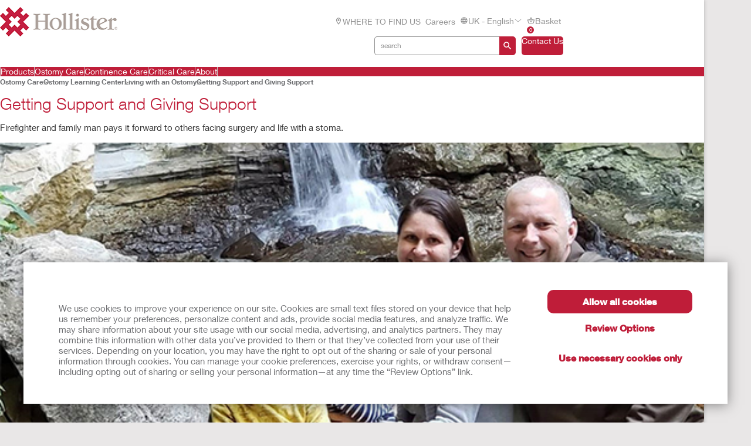

--- FILE ---
content_type: text/html; charset=utf-8
request_url: https://www.hollister.co.uk/en-gb/ostomycare/ostomylearningcenter/livingwithanostomy/gettingsupportandgivingsupport
body_size: 141765
content:



<!doctype html>
<!--[if IE 8]> <html class="ie8" lang="en"> <![endif]-->
<!--[if IE 9]> <html class="ie9" lang="en"> <![endif]-->
<!--[if (gt IE 9)|!(IE)]><!-->
<html lang="en" xml:lang="en" xmlns="http://www.w3.org/1999/xhtml">
<!--<![endif]-->
<head>
    <!-- Current Server : CD2-->

    <meta charset="utf-8">
    <meta http-equiv="X-UA-Compatible" content="IE=edge,chrome=1">
    <meta name="viewport" content="width=device-width, initial-scale=1, maximum-scale=1">
    <meta http-equiv="Content-Type" content="text/html; charset=UTF-8" />
    <meta name="CODE_LANGUAGE" content="C#" />
    <meta name="vs_defaultClientScript" content="JavaScript" />
    <meta name="vs_targetSchema" content="http://schemas.microsoft.com/intellisense/ie5" />

    <!--Canonical URLs-->
        <link rel="canonical" href="https://www.hollister.co.uk/en-gb/ostomycare/ostomylearningcenter/livingwithanostomy/gettingsupportandgivingsupport" />
        <!--Hreflanguage-->
                <link rel="alternate" hreflang="x-default" href="https://www.hollister.com/en/ostomycare/ostomylearningcenter/livingwithanostomy/gettingsupportandgivingsupport" />
                <link rel="alternate" hreflang="fr-ch" href="https://www.hollister.ch/fr-ch/ostomycare/ostomylearningcenter/livingwithanostomy/gettingsupportandgivingsupport" />
                <link rel="alternate" hreflang="en-gb" href="https://www.hollister.co.uk/en-gb/ostomycare/ostomylearningcenter/livingwithanostomy/gettingsupportandgivingsupport" />
                <link rel="alternate" hreflang="en-nz" href="https://www.hollister.co.nz/en-nz/ostomycare/ostomylearningcenter/livingwithanostomy/gettingsupportandgivingsupport" />


        <!-- Google Tag Manager -->
            <script nonce="271a0b7d-78f0-42d6-b0f3-3cbf4a7943b2">
                    (function (w, d, s, l, i) {
                    w[l] = w[l] || []; w[l].push({
                        'gtm.start':
                            new Date().getTime(), event: 'gtm.js'
                    }); var f = d.getElementsByTagName(s)[0],
                        j = d.createElement(s), dl = l != 'dataLayer' ? '&l=' + l : ''; j.async = true; j.src =
                            'https://www.googletagmanager.com/gtm.js?id=' + i + dl; var n = d.querySelector('[nonce]');
                    n && j.setAttribute('nonce', n.nonce || n.getAttribute('nonce')); f.parentNode.insertBefore(j, f);
                })(window, document, 'script', 'dataLayer', 'GTM-PX7DDL');
            </script>
        <!-- End Google Tag Manager -->
    
    <script nonce="271a0b7d-78f0-42d6-b0f3-3cbf4a7943b2">var gtmEventLabel, gtmEventValue, gtmEventCategory, gtmEventAction;</script>




    


	<script nonce="271a0b7d-78f0-42d6-b0f3-3cbf4a7943b2" src="/sites/public/design/Hollister/js/jquery-1.11.1.min.js"></script>
	<script nonce="271a0b7d-78f0-42d6-b0f3-3cbf4a7943b2" src="/sites/public/design/Hollister/js/plugins.js"></script>
		<script nonce="271a0b7d-78f0-42d6-b0f3-3cbf4a7943b2" src="/sites/public/design/Hollister/js/moment-with-locales.min.js"></script>
	<script nonce="271a0b7d-78f0-42d6-b0f3-3cbf4a7943b2" src="/sites/public/design/Hollister/js/aws.services.Hollister.js"></script>
	<script nonce="271a0b7d-78f0-42d6-b0f3-3cbf4a7943b2" src="/sites/public/design/refactor/scripts/main.bundle.js" type="module"></script>
	<script nonce="271a0b7d-78f0-42d6-b0f3-3cbf4a7943b2" src="/sites/public/design/Hollister/js/auxillary.js"></script>
		<script nonce="271a0b7d-78f0-42d6-b0f3-3cbf4a7943b2" src="/sites/public/design/Hollister/js/date.format.js"></script>
		<script nonce="271a0b7d-78f0-42d6-b0f3-3cbf4a7943b2" src="/sites/public/design/Hollister/js/jquery.maskedinput.min.js"></script>
		<script nonce="271a0b7d-78f0-42d6-b0f3-3cbf4a7943b2" src="/sites/public/design/Hollister/js/securestart.js"></script>

    <link href="/sites/public/design/refactor/css/Hollister.css?v=eKNDpm5eUIQhrCpK_dSagJ6vr2Nbenwd2y9Bg1z6DXE1" rel="stylesheet"/>

    <!--[if IE 8]>
        <link rel="stylesheet" type="text/css" href="/sites/public/design/Hollister/css/ie8.css"/>
    <![endif]-->
    
    
    <link rel="shortcut icon" href="/Sites/Public/Design/Hollister/images/favicon.ico" /><link rel="apple-touch-icon" href="/Sites/Public/Design/Hollister/images/favicon.png" />

        <script nonce="271a0b7d-78f0-42d6-b0f3-3cbf4a7943b2" type="text/plain" data-cookieconsent="statistics">

            (function(i, s, o, g, r, a, m) {
            i['GoogleAnalyticsObject'] = r;
            i[r] = i[r] ||
                function() {
                (i[r].q = i[r].q || []).push(arguments);
            }, i[r].l = 1 * new Date();
            a = s.createElement(o),
                    m = s.getElementsByTagName(o)[0];
            a.async = 1;
            a.src = g;
            m.parentNode.insertBefore(a, m);
        })(window, document, 'script', '//www.google-analytics.com/analytics.js', 'ga');

        ga('create', 'UA-67908405-1', { 'allowAnchor': true });
        ga('send', 'pageview');

        </script>
    <meta name="google-site-verification" content="5HUpFBHdtyBdLQ9G_UiFN1xCWYLR_76JcRfPEnQX6SE" />
	

    <!-- Metadata -->
    <title>Getting Support and Giving Support | Hollister UK</title>

<meta name="description" content="Read how firefighter and family man Brandon Wilch pays it forward to others facing ostomy surgery and ostomy life." /><meta name="keywords" content="ostomy surgery, ostomy life, living with an ostomy" />
    <!-- End Metadata -->
    <!-- Forms -->
   
    <script nonce="271a0b7d-78f0-42d6-b0f3-3cbf4a7943b2">
        if (!window.jQuery) {
            var script = document.createElement('script');
            script.type = "text/javascript";
            script.src = "/sites/public/design/dansac/js/jquery-1.11.1.min.js";
            script.nonce = "271a0b7d-78f0-42d6-b0f3-3cbf4a7943b2";
            document.getElementsByTagName('head')[0].appendChild(script);
        }
    </script>
    <script src="/scripts/jquery.signalR-2.4.3.min.js"></script>
    <script src="https://www.hollister.co.uk/signalr/hubs"></script>
    
</head>
<body class="useBasketIcon ">
    <noscript class="site_warning"><p></p></noscript>

    
    <!-- Wrappers -->
    <div class="page-wrapper">
        <!-- Header -->

<header class="main-header">

    
<div class="mobile-header " data-module="mobileHeader">
    <div class="mobile-header__menu-container">
        <button class="mobile-header__menu-button__icon">
            <svg class="mobile-header__menu-button__icon-close" hidden="">
                <use xlink:href="#close-nav"></use>
            </svg>
            <svg class="mobile-header__menu-button__icon-open">
                <use xlink:href="#menu-nav"></use>
            </svg>
        </button>
        
    <nav class="mobile-header__nav-container" hidden="">
        <!-- main nav -->
        <div class="mobile-header__nav__main-nav" id="main-menu">
            
<form action="/Public/Navigation/Header" class="mobile-header__search-bar-container" method="post"><input id="fhController" name="fhController" type="hidden" value="NavigationController" /><input id="fhAction" name="fhAction" type="hidden" value="Header" /><input Name="q" Value="" class="mobile-header__nav__search-bar__input" id="SiteSearchViewModel_q" name="SiteSearchViewModel.q" placeholder="search" type="text" value="search" />                <div class="mobile-header__nav__search-buttons">
                    <button type="submit" class="mobile-header__nav__search-bar__button">
                        <svg class="mobile-header__menu-button__icon-open">
                            <use xlink:href="#search-icon"></use>
                        </svg>
                    </button>
                </div>
</form>            <ul class="mobile-header__nav__menu">
                    <li class="mobile-header__nav__menu-item has-submenu">
                        <a href="#" class="mobile-header__nav__menu-link" aria-haspopup="true" id="Products-button-menu" aria-controls="Products-menu">
                            Products
                                <svg class="mobile-header__menu-button__icon-open">
                                    <use xlink:href="#chevron_right"></use>
                                </svg>
                        </a>
                    </li>
                    <li class="mobile-header__nav__menu-item has-submenu">
                        <a href="#" class="mobile-header__nav__menu-link" aria-haspopup="true" id="Ostomy-Care-button-menu" aria-controls="Ostomy-Care-menu">
                            Ostomy Care
                                <svg class="mobile-header__menu-button__icon-open">
                                    <use xlink:href="#chevron_right"></use>
                                </svg>
                        </a>
                    </li>
                    <li class="mobile-header__nav__menu-item has-submenu">
                        <a href="#" class="mobile-header__nav__menu-link" aria-haspopup="true" id="Continence-Care-button-menu" aria-controls="Continence-Care-menu">
                            Continence Care
                                <svg class="mobile-header__menu-button__icon-open">
                                    <use xlink:href="#chevron_right"></use>
                                </svg>
                        </a>
                    </li>
                    <li class="mobile-header__nav__menu-item has-submenu">
                        <a href="#" class="mobile-header__nav__menu-link" aria-haspopup="true" id="Critical-Care-button-menu" aria-controls="Critical-Care-menu">
                            Critical Care
                                <svg class="mobile-header__menu-button__icon-open">
                                    <use xlink:href="#chevron_right"></use>
                                </svg>
                        </a>
                    </li>
                    <li class="mobile-header__nav__menu-item has-submenu">
                        <a href="#" class="mobile-header__nav__menu-link" aria-haspopup="true" id="About-button-menu" aria-controls="About-menu">
                            About
                                <svg class="mobile-header__menu-button__icon-open">
                                    <use xlink:href="#chevron_right"></use>
                                </svg>
                        </a>
                    </li>
            </ul>
            
        <ul class="mobile-header__nav__utility-nav">
                <li class="mobile-header__nav__utility-nav-item has-submenu">
                    <a href="/en-gb/wheretobuy" class="mobile-header__nav__utility-nav-link">
                            <span>
                                <svg class="mobile-header__menu-button__icon-open">
                                    <use xlink:href="#location-icon"></use>
                                </svg>
                            </span>
                        WHERE TO FIND US
                    </a>
                </li>
                <li class="mobile-header__nav__utility-nav-item has-submenu">
                    <a href="/en-gb/about/careeropportunities" class="mobile-header__nav__utility-nav-link">
                        Careers
                    </a>
                </li>
            <li class="mobile-header__nav__utility-nav-item has-submenu">
                <a href="#" class="mobile-header__nav__utility-nav-link" id="language-button-menu" aria-controls="language-menu">
                    <span>
                        <svg class="mobile-header__menu-button__icon-open">
                            <use xlink:href="#world-icon"></use>
                        </svg>
                    </span>
                    UK - English
                    <svg class="mobile-header__menu-button__icon-open">
                        <use xlink:href="#chevron_right"></use>
                    </svg>
                </a>
            </li>
                <!-- Add more utility nav items as needed -->
            </ul>
            <a href="/en-gb/ukcontactuspage" class="mobile-header__nav__contact-button">Contact Us</a>
        </div>
        <!-- products nav -->
            <div class="mobile-header__nav__submenu-container" id="Products-menu" aria-labelledby="Products-button-menu" aria-hidden="true" hidden="">
                <ul class="mobile-header__nav__submenu">
                    <li class="mobile-header__nav__submenu-title" role="presentation">
                        <button class="mobile-header__nav__back-button" aria-label="Back to Main Menu" aria-controls="main-menu">
                            <span>
                                <svg class="mobile-header__menu-button__icon-open">
                                    <use xlink:href="#chevron_left"></use>
                                </svg>
                            </span>
                            Back to Main Menu
                        </button>
                        <h2>Products</h2>
                    </li>
                        <li class="mobile-header__nav__submenu-item has-submenu">
                            <a href="#" aria-haspopup="true" aria-controls="Product-Categories-menu" id="Product-Categories-button-menu">
                                Product Categories
                                    <svg class="mobile-header__menu-button__icon-open">
                                        <use xlink:href="#chevron_right"></use>
                                    </svg>
                            </a>
                        </li>
                        <li class="mobile-header__nav__submenu-item has-submenu">
                            <a href="#" aria-haspopup="true" aria-controls="Product-Lines-menu" id="Product-Lines-button-menu">
                                Product Lines
                                    <svg class="mobile-header__menu-button__icon-open">
                                        <use xlink:href="#chevron_right"></use>
                                    </svg>
                            </a>
                        </li>
                        <li class="mobile-header__nav__submenu-item has-submenu">
                            <a href="/en-gb/products" aria-haspopup="true" aria-controls="View-All-Products-menu" id="View-All-Products-button-menu">
                                View All Products
                            </a>
                        </li>
                </ul>
            </div>
            <!-- explore by products -->
                    <div class="mobile-header__nav__submenu-container" aria-labelledby="Product-Categories-button-menu" aria-hidden="true" id="Product-Categories-menu" hidden="">
                        <ul class="mobile-header__nav__submenu">
                            <li class="mobile-header__nav__submenu-title" role="presentation">
                                <button class="mobile-header__nav__back-button" aria-label="Back to Main Menu" aria-controls="Products-menu">
                                    <span>
                                        <svg class="mobile-header__menu-button__icon-open">
                                            <use xlink:href="#chevron_left"></use>
                                        </svg>
                                    </span>
                                    Back
                                </button>
                                <h2>Product Categories</h2>
                            </li>
                                <li class="mobile-header__nav__submenu-item submenu-item--product">
                                    <a href="/en-gb/products/ostomy-care-products">Ostomy Care Products</a>
                                    <span>
                                        Enhancing the Quality of Life
                                    </span>
                                </li>
                                <li class="mobile-header__nav__submenu-item submenu-item--product">
                                    <a href="/en-gb/products/continence-care-products">Continence Care Products</a>
                                    <span>
                                        Comfort, Protection, and Discretion
                                    </span>
                                </li>
                                <li class="mobile-header__nav__submenu-item submenu-item--product">
                                    <a href="/en-gb/products/critical-care-products">Critical Care Products</a>
                                    <span>
                                        Optimizing Clinical and Economic Outcomes
                                    </span>
                                </li>
                        </ul>
                    </div>
                    <div class="mobile-header__nav__submenu-container" aria-labelledby="Product-Lines-button-menu" aria-hidden="true" id="Product-Lines-menu" hidden="">
                        <ul class="mobile-header__nav__submenu">
                            <li class="mobile-header__nav__submenu-title" role="presentation">
                                <button class="mobile-header__nav__back-button" aria-label="Back to Main Menu" aria-controls="Products-menu">
                                    <span>
                                        <svg class="mobile-header__menu-button__icon-open">
                                            <use xlink:href="#chevron_left"></use>
                                        </svg>
                                    </span>
                                    Back
                                </button>
                                <h2>Product Lines</h2>
                            </li>
                                <li class="mobile-header__nav__submenu-item submenu-item--product">
                                    <a href="/products/Ostomy-Care-Products/CeraPlus">CeraPlus™ Ostomy Products</a>
                                    <span>
                                        Meeting your needs for security and skin health
                                    </span>
                                </li>
                                <li class="mobile-header__nav__submenu-item submenu-item--product">
                                    <a href="/products/Continence-Care-Products/Infyna-Chic">Infyna Chic™ Catheters</a>
                                    <span>
                                        Discreet, with design that is truly inspired
                                    </span>
                                </li>
                                <li class="mobile-header__nav__submenu-item submenu-item--product">
                                    <a href="/products/Continence-Care-Products/VaPro">VaPro™ Catheters</a>
                                    <span>
                                        Providing 100% No Touch Protection
                                    </span>
                                </li>
                                <li class="mobile-header__nav__submenu-item submenu-item--product">
                                    <a href="/products/Critical-Care-Products/AnchorFast">AnchorFast™ Products</a>
                                    <span>
                                        Address intubated patient risks with confidence
                                    </span>
                                </li>
                        </ul>
                    </div>
            <div class="mobile-header__nav__submenu-container" id="Ostomy-Care-menu" aria-labelledby="Ostomy-Care-button-menu" aria-hidden="true" hidden="">
                <ul class="mobile-header__nav__submenu">
                    <li class="mobile-header__nav__submenu-title" role="presentation">
                        <button class="mobile-header__nav__back-button" aria-label="Back to Main Menu" aria-controls="main-menu">
                            <span>
                                <svg class="mobile-header__menu-button__icon-open">
                                    <use xlink:href="#chevron_left"></use>
                                </svg>
                            </span>
                            Back to Main Menu
                        </button>
                        <h2>Ostomy Care</h2>
                    </li>
                        <li class="mobile-header__nav__submenu-item has-submenu">
                            <a href="/en-gb/ostomycare/cerapluslineofproducts" aria-haspopup="true" aria-controls="CeraPlus™-Line-of-Products*-menu" id="CeraPlus™-Line-of-Products*-button-menu">
                                CeraPlus™ Line of Products*
                            </a>
                        </li>
                        <li class="mobile-header__nav__submenu-item has-submenu">
                            <a href="/en-gb/productselectorlandingpage" aria-haspopup="true" aria-controls="CeraPlus™-Product-Selector-menu" id="CeraPlus™-Product-Selector-button-menu">
                                CeraPlus™ Product Selector
                            </a>
                        </li>
                        <li class="mobile-header__nav__submenu-item has-submenu">
                            <a href="/en-gb/ostomycare/peristomalskinhealth" aria-haspopup="true" aria-controls="Security-and-Skin-Health-menu" id="Security-and-Skin-Health-button-menu">
                                Security and Skin Health
                            </a>
                        </li>
                        <li class="mobile-header__nav__submenu-item has-submenu">
                            <a href="/en-gb/ostomycare/cerapluslineofproducts/ceraplustestimonials" aria-haspopup="true" aria-controls="Testimonials-menu" id="Testimonials-button-menu">
                                Testimonials
                            </a>
                        </li>
                        <li class="mobile-header__nav__submenu-item has-submenu">
                            <a href="/en-gb/ostomycare/ostomylearningcenter" aria-haspopup="true" aria-controls="Learning-Centre-menu" id="Learning-Centre-button-menu">
                                Learning Centre
                            </a>
                        </li>
                        <li class="mobile-header__nav__submenu-item has-submenu">
                            <a href="/en-gb/ostomycare/ostomy-clinical-education" aria-haspopup="true" aria-controls="Clinical-Education-menu" id="Clinical-Education-button-menu">
                                Clinical Education
                            </a>
                        </li>
                        <li class="mobile-header__nav__submenu-item has-submenu">
                            <a href="/en-gb/ostomycare/educationaltools" aria-haspopup="true" aria-controls="Quick-Educational-Tools-menu" id="Quick-Educational-Tools-button-menu">
                                Quick Educational Tools
                            </a>
                        </li>
                        <li class="mobile-header__nav__submenu-item has-submenu">
                            <a href="/-/media/files/pdfs-for-download/uk/ostomy-product-catalogue/qp-5085-hollister-uk-product-guide-update-eng-2025-iphone.pdf" aria-haspopup="true" aria-controls="CeraPlus™-Ostomy-Product-Guide-menu" id="CeraPlus™-Ostomy-Product-Guide-button-menu">
                                CeraPlus™ Ostomy Product Guide
                            </a>
                        </li>
                </ul>
                    <div class="mobile-header__card">
                        <a href="/en-gb/update" class="mobile-header__card-wrapper-link">
                                <img class="mobile-header__card__image" src="/-/media/images/hollister/flyoutfeature-images/hollister-kv-rita-landscape-145x145.jpg" alt="">
                            <div class="mobile-header__card__content">
                                <h2 class="mobile-header__card-title">
                                    CeraPlus™  Pouch Upgrade
                                </h2>
                                <div class="mobile-header__card-paragraph">
                                    Explore the upgraded features of your CeraPlus™ Pouch here
                                </div>
                                    <span class="mobile-header__card-link">LEARN MORE</span>
                            </div>
                        </a>
                    </div>
            </div>
            <!-- explore by products -->
            <div class="mobile-header__nav__submenu-container" id="Continence-Care-menu" aria-labelledby="Continence-Care-button-menu" aria-hidden="true" hidden="">
                <ul class="mobile-header__nav__submenu">
                    <li class="mobile-header__nav__submenu-title" role="presentation">
                        <button class="mobile-header__nav__back-button" aria-label="Back to Main Menu" aria-controls="main-menu">
                            <span>
                                <svg class="mobile-header__menu-button__icon-open">
                                    <use xlink:href="#chevron_left"></use>
                                </svg>
                            </span>
                            Back to Main Menu
                        </button>
                        <h2>Continence Care</h2>
                    </li>
                        <li class="mobile-header__nav__submenu-item has-submenu">
                            <a href="/en-gb/continencecare/continencecarelineofproducts" aria-haspopup="true" aria-controls="Continence-Care-Products-menu" id="Continence-Care-Products-button-menu">
                                Continence Care Products
                            </a>
                        </li>
                        <li class="mobile-header__nav__submenu-item has-submenu">
                            <a href="/en-gb/continencecare/myhollister" aria-haspopup="true" aria-controls="MyHollister-Services-menu" id="MyHollister-Services-button-menu">
                                MyHollister Services
                            </a>
                        </li>
                        <li class="mobile-header__nav__submenu-item has-submenu">
                            <a href="/en-gb/continencecare/continencelearningcenter" aria-haspopup="true" aria-controls="Learning-Centre-menu" id="Learning-Centre-button-menu">
                                Learning Centre
                            </a>
                        </li>
                        <li class="mobile-header__nav__submenu-item has-submenu">
                            <a href="/en-gb/continencecare/educationaltools" aria-haspopup="true" aria-controls="Quick-Educational-Tools-menu" id="Quick-Educational-Tools-button-menu">
                                Quick Educational Tools
                            </a>
                        </li>
                        <li class="mobile-header__nav__submenu-item has-submenu">
                            <a href="/en-gb/continencecare/continence-clinical-education" aria-haspopup="true" aria-controls="Clinical-Education-menu" id="Clinical-Education-button-menu">
                                Clinical Education
                            </a>
                        </li>
                </ul>
                    <div class="mobile-header__card">
                        <a href="/en-gb/continencecare/vapro" class="mobile-header__card-wrapper-link">
                                <img class="mobile-header__card__image" src="/-/media/images/hollister/splash-images/vapronotouch/6023_holcog_fingertips_145x97.jpg" alt="VaPro catheter">
                            <div class="mobile-header__card__content">
                                <h2 class="mobile-header__card-title">
                                    VaPro™ Intermittent Catheters
                                </h2>
                                <div class="mobile-header__card-paragraph">
                                    With 100% No Touch Protection, whatever you touch won&#39;t touch VaPro™ catheters
                                </div>
                                    <span class="mobile-header__card-link">Learn More</span>
                            </div>
                        </a>
                    </div>
            </div>
            <!-- explore by products -->
            <div class="mobile-header__nav__submenu-container" id="Critical-Care-menu" aria-labelledby="Critical-Care-button-menu" aria-hidden="true" hidden="">
                <ul class="mobile-header__nav__submenu">
                    <li class="mobile-header__nav__submenu-title" role="presentation">
                        <button class="mobile-header__nav__back-button" aria-label="Back to Main Menu" aria-controls="main-menu">
                            <span>
                                <svg class="mobile-header__menu-button__icon-open">
                                    <use xlink:href="#chevron_left"></use>
                                </svg>
                            </span>
                            Back to Main Menu
                        </button>
                        <h2>Critical Care</h2>
                    </li>
                        <li class="mobile-header__nav__submenu-item has-submenu">
                            <a href="/en-GB/Products/Critical-Care-Products" aria-haspopup="true" aria-controls="Critical-Care-Products-menu" id="Critical-Care-Products-button-menu">
                                Critical Care Products
                            </a>
                        </li>
                        <li class="mobile-header__nav__submenu-item has-submenu">
                            <a href="/en-gb/criticalcare/criticalcareprofessionalresources" aria-haspopup="true" aria-controls="Professional-Resources-menu" id="Professional-Resources-button-menu">
                                Professional Resources
                            </a>
                        </li>
                </ul>
                    <div class="mobile-header__card">
                        <a href="/anchorfast" class="mobile-header__card-wrapper-link">
                                <img class="mobile-header__card__image" src="/-/media/images/hollister/flyoutfeature-images/crc_9787_anchorfast_slimfit_front_angle_145x145.jpg" alt="">
                            <div class="mobile-header__card__content">
                                <h2 class="mobile-header__card-title">
                                    AnchorFast SlimFit™
                                </h2>
                                <div class="mobile-header__card-paragraph">
                                    Innovated for you — to leave tape behind.
                                </div>
                                    <span class="mobile-header__card-link">Learn More</span>
                            </div>
                        </a>
                    </div>
            </div>
            <!-- explore by products -->
            <div class="mobile-header__nav__submenu-container" id="About-menu" aria-labelledby="About-button-menu" aria-hidden="true" hidden="">
                <ul class="mobile-header__nav__submenu">
                    <li class="mobile-header__nav__submenu-title" role="presentation">
                        <button class="mobile-header__nav__back-button" aria-label="Back to Main Menu" aria-controls="main-menu">
                            <span>
                                <svg class="mobile-header__menu-button__icon-open">
                                    <use xlink:href="#chevron_left"></use>
                                </svg>
                            </span>
                            Back to Main Menu
                        </button>
                        <h2>About</h2>
                    </li>
                        <li class="mobile-header__nav__submenu-item has-submenu">
                            <a href="/en-gb/about/careersupdate" aria-haspopup="true" aria-controls="Career-Opportunities-menu" id="Career-Opportunities-button-menu">
                                Career Opportunities
                            </a>
                        </li>
                        <li class="mobile-header__nav__submenu-item has-submenu">
                            <a href="/en-gb/about/associatestories" aria-haspopup="true" aria-controls="Associate-Stories-menu" id="Associate-Stories-button-menu">
                                Associate Stories
                            </a>
                        </li>
                        <li class="mobile-header__nav__submenu-item has-submenu">
                            <a href="/en-gb/about/leadershipteam" aria-haspopup="true" aria-controls="Leadership-Team-menu" id="Leadership-Team-button-menu">
                                Leadership Team
                            </a>
                        </li>
                        <li class="mobile-header__nav__submenu-item has-submenu">
                            <a href="/en-gb/about/globallocations" aria-haspopup="true" aria-controls="Global-Locations-menu" id="Global-Locations-button-menu">
                                Global Locations
                            </a>
                        </li>
                        <li class="mobile-header__nav__submenu-item has-submenu">
                            <a href="/en-gb/about/hollisterhistory" aria-haspopup="true" aria-controls="Hollister-History-menu" id="Hollister-History-button-menu">
                                Hollister History
                            </a>
                        </li>
                </ul>
                    <div class="mobile-header__card">
                        <a href="/-/media/files/pdfs-for-download/about/hollister_sustainability_report_2023.pdf" class="mobile-header__card-wrapper-link">
                                <img class="mobile-header__card__image" src="/-/media/images/hollister/flyoutfeature-images/hollister_environmental_flyout_145x122.png" alt="Hollister_Environmental_flyout_145x122">
                            <div class="mobile-header__card__content">
                                <h2 class="mobile-header__card-title">
                                    Sustainability
                                </h2>
                                <div class="mobile-header__card-paragraph">
                                    Explore our annual Sustainability Report
                                </div>
                                    <span class="mobile-header__card-link">Learn More</span>
                            </div>
                        </a>
                    </div>
            </div>
            <!-- explore by products -->
        <!-- Language -->
        <div class="mobile-header__nav__submenu-container" aria-labelledby="language-button-menu" id="language-menu" aria-hidden="true" hidden="">
            <ul class="mobile-header__nav__submenu language-list">
                <li class="mobile-header__nav__submenu-title" role="presentation">
                    <button class="mobile-header__nav__back-button" aria-label="Back to Main Menu" aria-controls="main-menu">
                        <span>
                            <svg class="mobile-header__menu-button__icon-open">
                                <use xlink:href="#chevron_left"></use>
                            </svg>
                        </span>
                        Back
                    </button>
                    <h2>Change Location &amp; Languages</h2>
                </li>

                    <li class="mobile-header__nav__submenu-item language-item">
                        <!--create an accordion -->
                        <button class="mobile-header__nav__submenu-item__accordion-button" aria-expanded="false" aria-controls="language-item-0">
                            Americas <span>(5)</span>
                            <svg class="mobile-header__menu-button__icon-open plus-icon">
                                <use xlink:href="#plus-accordion"></use>
                            </svg>
                            <svg class="mobile-header__menu-button__icon-open minus-icon" hidden="">
                                <use xlink:href="#minus-accordion"></use>
                            </svg>
                        </button>
                        <div class="mobile-header__nav__submenu-item__content" id="language-item-0" hidden="">
                            <ul class="mobile-header__nav__submenu-item__content__list">
                                    <li class="mobile-header__nav__submenu-item__content__list-item">
<a href="/Public/Globalization/CountrySelectPage?commandArgument=pt-BR%7Chollisterbr">Brasil - Portugu&#234;s</a>                                    </li>
                                    <li class="mobile-header__nav__submenu-item__content__list-item">
<a href="/Public/Globalization/CountrySelectPage?commandArgument=en-CA%7Chollisterca">Canada - English</a>                                    </li>
                                    <li class="mobile-header__nav__submenu-item__content__list-item">
<a href="/Public/Globalization/CountrySelectPage?commandArgument=fr-CA%7Chollisterca">Canada - Fran&#231;ais</a>                                    </li>
                                    <li class="mobile-header__nav__submenu-item__content__list-item">
<a href="/Public/Globalization/CountrySelectPage?commandArgument=es-MX%7Chollistermx">M&#233;xico - Espa&#241;ol</a>                                    </li>
                                    <li class="mobile-header__nav__submenu-item__content__list-item">
<a href="/Public/Globalization/CountrySelectPage?commandArgument=en%7Chollister">United States - English</a>                                    </li>
                            </ul>
                        </div>
                    </li>
                    <li class="mobile-header__nav__submenu-item language-item">
                        <!--create an accordion -->
                        <button class="mobile-header__nav__submenu-item__accordion-button" aria-expanded="false" aria-controls="language-item-1">
                            Europe <span>(18)</span>
                            <svg class="mobile-header__menu-button__icon-open plus-icon">
                                <use xlink:href="#plus-accordion"></use>
                            </svg>
                            <svg class="mobile-header__menu-button__icon-open minus-icon" hidden="">
                                <use xlink:href="#minus-accordion"></use>
                            </svg>
                        </button>
                        <div class="mobile-header__nav__submenu-item__content" id="language-item-1" hidden="">
                            <ul class="mobile-header__nav__submenu-item__content__list">
                                    <li class="mobile-header__nav__submenu-item__content__list-item">
<a href="/Public/Globalization/CountrySelectPage?commandArgument=fr-BE%7Chollisterbe">Belgique - fran&#231;ais</a>                                    </li>
                                    <li class="mobile-header__nav__submenu-item__content__list-item">
<a href="/Public/Globalization/CountrySelectPage?commandArgument=nl-BE%7Chollisterbe">Belgi&#235; - Nederlands</a>                                    </li>
                                    <li class="mobile-header__nav__submenu-item__content__list-item">
<a href="/Public/Globalization/CountrySelectPage?commandArgument=da-DK%7Chollisterdk">Danmark - Dansk</a>                                    </li>
                                    <li class="mobile-header__nav__submenu-item__content__list-item">
<a href="/Public/Globalization/CountrySelectPage?commandArgument=de-DE%7Chollisterde">Deutschland - Deutsch</a>                                    </li>
                                    <li class="mobile-header__nav__submenu-item__content__list-item">
<a href="/Public/Globalization/CountrySelectPage?commandArgument=es-ES%7Chollisteres">Espa&#241;a - Espa&#241;ol</a>                                    </li>
                                    <li class="mobile-header__nav__submenu-item__content__list-item">
<a href="/Public/Globalization/CountrySelectPage?commandArgument=sv-FI%7Chollisterfi">Finland - svenska</a>                                    </li>
                                    <li class="mobile-header__nav__submenu-item__content__list-item">
<a href="/Public/Globalization/CountrySelectPage?commandArgument=fr-FR%7Chollisterfr">France - Fran&#231;ais</a>                                    </li>
                                    <li class="mobile-header__nav__submenu-item__content__list-item">
<a href="/Public/Globalization/CountrySelectPage?commandArgument=en-IE%7Chollisterie">Ireland - English</a>                                    </li>
                                    <li class="mobile-header__nav__submenu-item__content__list-item">
<a href="/Public/Globalization/CountrySelectPage?commandArgument=it-IT%7Chollisterit">Italia - Italiano</a>                                    </li>
                                    <li class="mobile-header__nav__submenu-item__content__list-item">
<a href="/Public/Globalization/CountrySelectPage?commandArgument=nl-NL%7Chollisternl">Nederland - Nederlands</a>                                    </li>
                                    <li class="mobile-header__nav__submenu-item__content__list-item">
<a href="/Public/Globalization/CountrySelectPage?commandArgument=nb-NO%7Chollisterno">Norge - Norsk</a>                                    </li>
                                    <li class="mobile-header__nav__submenu-item__content__list-item">
<a href="/Public/Globalization/CountrySelectPage?commandArgument=de-CH%7Chollisterch">Schweiz - Deutsch</a>                                    </li>
                                    <li class="mobile-header__nav__submenu-item__content__list-item">
<a href="/Public/Globalization/CountrySelectPage?commandArgument=fr-CH%7Chollisterch">Suisse - fran&#231;ais</a>                                    </li>
                                    <li class="mobile-header__nav__submenu-item__content__list-item">
<a href="/Public/Globalization/CountrySelectPage?commandArgument=fi-FI%7Chollisterfi">Suomi - suomi</a>                                    </li>
                                    <li class="mobile-header__nav__submenu-item__content__list-item">
<a href="/Public/Globalization/CountrySelectPage?commandArgument=sv-SE%7Chollisterse">Sverige - svenska</a>                                    </li>
                                    <li class="mobile-header__nav__submenu-item__content__list-item">
<a href="/Public/Globalization/CountrySelectPage?commandArgument=it-CH%7Chollisterch">Svizzera - Italiano</a>                                    </li>
                                    <li class="mobile-header__nav__submenu-item__content__list-item">
<a href="/Public/Globalization/CountrySelectPage?commandArgument=en-GB%7Chollisteruk">UK - English</a>                                    </li>
                                    <li class="mobile-header__nav__submenu-item__content__list-item">
<a href="/Public/Globalization/CountrySelectPage?commandArgument=de-AT%7Chollisterat">&#214;sterreich - Deutsch</a>                                    </li>
                            </ul>
                        </div>
                    </li>
                    <li class="mobile-header__nav__submenu-item language-item">
                        <!--create an accordion -->
                        <button class="mobile-header__nav__submenu-item__accordion-button" aria-expanded="false" aria-controls="language-item-2">
                            Asia/Pacific <span>(3)</span>
                            <svg class="mobile-header__menu-button__icon-open plus-icon">
                                <use xlink:href="#plus-accordion"></use>
                            </svg>
                            <svg class="mobile-header__menu-button__icon-open minus-icon" hidden="">
                                <use xlink:href="#minus-accordion"></use>
                            </svg>
                        </button>
                        <div class="mobile-header__nav__submenu-item__content" id="language-item-2" hidden="">
                            <ul class="mobile-header__nav__submenu-item__content__list">
                                    <li class="mobile-header__nav__submenu-item__content__list-item">
<a href="/Public/Globalization/CountrySelectPage?commandArgument=en-AU%7Chollisterau">Australia - English</a>                                    </li>
                                    <li class="mobile-header__nav__submenu-item__content__list-item">
<a href="/Public/Globalization/CountrySelectPage?commandArgument=ja-JP%7Chollisterjp">日本 - 日本語</a>                                    </li>
                                    <li class="mobile-header__nav__submenu-item__content__list-item">
<a href="/Public/Globalization/CountrySelectPage?commandArgument=en-NZ%7Chollisternz">New Zealand - English</a>                                    </li>
                            </ul>
                        </div>
                    </li>
            </ul>
        </div>
        <!-- Login -->
        <div class="mobile-header__nav__submenu-container" aria-labelledby="login-button-menu" id="login-menu" aria-hidden="true" hidden="">
            <ul class="mobile-header__nav__submenu ">
                <li class="mobile-header__nav__submenu-title" role="presentation">
                    <button class="mobile-header__nav__back-button" aria-label="Back to Main Menu" aria-controls="main-menu">
                        <span>
                            <svg class="mobile-header__menu-button__icon-open">
                                <use xlink:href="#chevron_left"></use>
                            </svg>
                        </span>
                        Back to Main Menu
                    </button>
                    <h2>
Signup or Login                    </h2>
                </li>
            </ul>
        </div>
    </nav>
    </div>
    <div class="mobile-header__logo">
        <a id="logo" href="/en-gb/">
            <img src="/-/media/images/sites/public/hollister/logo.png?la=en-GB&amp;h=50&amp;w=201&amp;hash=80A6EC05D9533BFE91AFD14AB84DC5B1" class="mobile-header__logo__image" alt="Hollister Incorporated brand logo colour" loading="Lazy" />
        </a>
    </div>
    <div class="mobile-header__cart-container">
            <div class="mobile-header__cart-button">
                <button class="mobile-header__menu-button__icon">
                    <svg class="mobile-header__menu-button__icon-open">
                        <use xlink:href="#cart-nav"></use>
                    </svg>
                    Basket
                    <span class="mobile-header__cart-button-counter">0</span>
                </button>
            </div>
        </div>
</div>

<div class="desktop-header " data-module="desktopHeader">
    <div class="desktop-header__container">
        <div class="desktop-header__actions-container desktop-header-container">
            <div class="desktop-header__logo-container">
                <a id="logo" href="/en-gb/">
                    <img src="/-/media/images/sites/public/hollister/logo.png?la=en-GB&amp;h=50&amp;w=201&amp;hash=80A6EC05D9533BFE91AFD14AB84DC5B1" class="desktop-header__logo__image" alt="Hollister Incorporated brand logo colour" loading="Lazy" />
                </a>
            </div>
            
        <ul class="desktop-header__nav__utility-nav">
                <li class="desktop-header__nav__utility-nav-item">
                    <a href="/en-gb/wheretobuy" class="desktop-header__nav__utility-nav-link">
                            <svg class="desktop-header__menu-button__icon-open">
                                <use xlink:href="#location-icon"></use>
                            </svg>
                        WHERE TO FIND US
                    </a>
                </li>
                <li class="desktop-header__nav__utility-nav-item">
                    <a href="/en-gb/about/careeropportunities" class="desktop-header__nav__utility-nav-link">
                        Careers
                    </a>
                </li>
            <li class="desktop-header__nav__utility-nav-item desktop-header__nav__utility-nav-item--language">
                <a href="#" class="desktop-header__nav__utility-nav-link" id="language-button-menu" aria-controls="language-desktop-menu">
                    <span>
                        <svg class="desktop-header__menu-button__icon-open">
                            <use xlink:href="#world-icon"></use>
                        </svg>
                    </span>
                    <div class="desktop-header__current-language">
                        UK - English
                    </div>
                    <svg class="desktop-header__menu-button__icon-open down-icon">
                        <use xlink:href="#chevron-down"></use>
                    </svg>
                </a>
                <div class="desktop-header__utility-subnav" id="language-desktop-menu" aria-labelledby="language-button-menu" hidden="">
                    <ul class="desktop-header__utility-subnav-list">
                        <li class="desktop-header__nav__submenu-title">
                            Change Location &amp; Languages
                        </li>

                            <li class="desktop-header__nav__submenu-item">
                                <button class="desktop-header__nav__submenu-item__accordion-button" aria-expanded="false" aria-controls="language-desktop-item-0">
                                    Americas <span> (5)</span>
                                    <svg class="desktop-header__menu-button__icon-open plus-icon">
                                        <use xlink:href="#plus-accordion"></use>
                                    </svg>
                                    <svg class="desktop-header__menu-button__icon-open minus-icon" hidden="">
                                        <use xlink:href="#minus-accordion"></use>
                                    </svg>
                                </button>
                                <div class="desktop-header__nav__submenu-item__content" id="language-desktop-item-0" hidden="">
                                        <ul class="desktop-header__nav__submenu-item__content__list">
                                                <li class="desktop-header__nav__submenu-item__content__list-item">
                                                    <a href="https://www.hollister.com.br/pt-br/">Brasil - Portugu&#234;s</a>
                                                </li>
                                                <li class="desktop-header__nav__submenu-item__content__list-item">
                                                    <a href="https://www.hollister.ca/en-ca/">Canada - English</a>
                                                </li>
                                                <li class="desktop-header__nav__submenu-item__content__list-item">
                                                    <a href="https://www.hollister.ca/fr-ca/">Canada - Fran&#231;ais</a>
                                                </li>
                                                <li class="desktop-header__nav__submenu-item__content__list-item">
                                                    <a href="https://www.hollister.com.mx/es-mx/">M&#233;xico - Espa&#241;ol</a>
                                                </li>
                                                <li class="desktop-header__nav__submenu-item__content__list-item">
                                                    <a href="https://www.hollister.com/en/">United States - English</a>
                                                </li>
                                        </ul>
                                </div>
                            </li>
                            <li class="desktop-header__nav__submenu-item">
                                <button class="desktop-header__nav__submenu-item__accordion-button" aria-expanded="false" aria-controls="language-desktop-item-1">
                                    Europe <span> (18)</span>
                                    <svg class="desktop-header__menu-button__icon-open plus-icon">
                                        <use xlink:href="#plus-accordion"></use>
                                    </svg>
                                    <svg class="desktop-header__menu-button__icon-open minus-icon" hidden="">
                                        <use xlink:href="#minus-accordion"></use>
                                    </svg>
                                </button>
                                <div class="desktop-header__nav__submenu-item__content" id="language-desktop-item-1" hidden="">
                                        <ul class="desktop-header__nav__submenu-item__content__list">
                                                <li class="desktop-header__nav__submenu-item__content__list-item">
                                                    <a href="https://www.hollister.be/fr-be/">Belgique - fran&#231;ais</a>
                                                </li>
                                                <li class="desktop-header__nav__submenu-item__content__list-item">
                                                    <a href="https://www.hollister.be/nl-be/">Belgi&#235; - Nederlands</a>
                                                </li>
                                                <li class="desktop-header__nav__submenu-item__content__list-item">
                                                    <a href="https://www.hollister.dk/da-dk/">Danmark - Dansk</a>
                                                </li>
                                                <li class="desktop-header__nav__submenu-item__content__list-item">
                                                    <a href="https://www.hollister.de/de-de/">Deutschland - Deutsch</a>
                                                </li>
                                                <li class="desktop-header__nav__submenu-item__content__list-item">
                                                    <a href="https://www.hollister.es/es-es/">Espa&#241;a - Espa&#241;ol</a>
                                                </li>
                                                <li class="desktop-header__nav__submenu-item__content__list-item">
                                                    <a href="https://www.hollister.fi/sv-fi/">Finland - svenska</a>
                                                </li>
                                                <li class="desktop-header__nav__submenu-item__content__list-item">
                                                    <a href="https://www.hollister.fr/fr-fr/">France - Fran&#231;ais</a>
                                                </li>
                                                <li class="desktop-header__nav__submenu-item__content__list-item">
                                                    <a href="https://www.hollister.ie/en-ie/">Ireland - English</a>
                                                </li>
                                                <li class="desktop-header__nav__submenu-item__content__list-item">
                                                    <a href="https://www.hollister.it/it-it/">Italia - Italiano</a>
                                                </li>
                                                <li class="desktop-header__nav__submenu-item__content__list-item">
                                                    <a href="https://www.hollister.nl/nl-nl/">Nederland - Nederlands</a>
                                                </li>
                                        </ul>
                                        <ul class="desktop-header__nav__submenu-item__content__list">
                                                <li class="desktop-header__nav__submenu-item__content__list-item">
                                                    <a href="https://www.hollister.no/nb-no/">Norge - Norsk</a>
                                                </li>
                                                <li class="desktop-header__nav__submenu-item__content__list-item">
                                                    <a href="https://www.hollister.ch/de-ch/">Schweiz - Deutsch</a>
                                                </li>
                                                <li class="desktop-header__nav__submenu-item__content__list-item">
                                                    <a href="https://www.hollister.ch/fr-ch/">Suisse - fran&#231;ais</a>
                                                </li>
                                                <li class="desktop-header__nav__submenu-item__content__list-item">
                                                    <a href="https://www.hollister.fi/fi-fi/">Suomi - suomi</a>
                                                </li>
                                                <li class="desktop-header__nav__submenu-item__content__list-item">
                                                    <a href="https://www.hollister.se/sv-se/">Sverige - svenska</a>
                                                </li>
                                                <li class="desktop-header__nav__submenu-item__content__list-item">
                                                    <a href="https://www.hollister.ch/it-ch/">Svizzera - Italiano</a>
                                                </li>
                                                <li class="desktop-header__nav__submenu-item__content__list-item">
                                                    <a href="https://www.hollister.co.uk/en-gb/">UK - English</a>
                                                </li>
                                                <li class="desktop-header__nav__submenu-item__content__list-item">
                                                    <a href="https://www.hollister.at/de-at/">&#214;sterreich - Deutsch</a>
                                                </li>
                                        </ul>
                                </div>
                            </li>
                            <li class="desktop-header__nav__submenu-item">
                                <button class="desktop-header__nav__submenu-item__accordion-button" aria-expanded="false" aria-controls="language-desktop-item-2">
                                    Asia/Pacific <span> (3)</span>
                                    <svg class="desktop-header__menu-button__icon-open plus-icon">
                                        <use xlink:href="#plus-accordion"></use>
                                    </svg>
                                    <svg class="desktop-header__menu-button__icon-open minus-icon" hidden="">
                                        <use xlink:href="#minus-accordion"></use>
                                    </svg>
                                </button>
                                <div class="desktop-header__nav__submenu-item__content" id="language-desktop-item-2" hidden="">
                                        <ul class="desktop-header__nav__submenu-item__content__list">
                                                <li class="desktop-header__nav__submenu-item__content__list-item">
                                                    <a href="https://www.hollister.com.au/en-au/">Australia - English</a>
                                                </li>
                                                <li class="desktop-header__nav__submenu-item__content__list-item">
                                                    <a href="https://www.hollister.co.jp/ja-jp/">日本 - 日本語</a>
                                                </li>
                                                <li class="desktop-header__nav__submenu-item__content__list-item">
                                                    <a href="https://www.hollister.co.nz/en-nz/">New Zealand - English</a>
                                                </li>
                                        </ul>
                                </div>
                            </li>
                    </ul>
                </div>
            </li>
                            <li class="desktop-header__nav__utility-nav-item desktop-header__nav__utility-nav-item--cart">
                    <a href="#" class="desktop-header__nav__utility-nav-link">
                        <div class="desktop-header__nav__utility-nav-link--icon-counter">
                            <svg class="desktop-header__menu-button__icon-open">
                                <use xlink:href="#cart-nav"></use>
                            </svg>
                            <span class="desktop-header__cart-button-counter">0</span>
                        </div>
                        Basket
                    </a>
                </li>
        </ul>
        </div>
        <div class="desktop-header__search-container desktop-header-container">
            
<form action="/Public/Navigation/Header" class="desktop-header__search-bar-container" method="post"><input id="fhController" name="fhController" type="hidden" value="NavigationController" /><input id="fhAction" name="fhAction" type="hidden" value="Header" /><input Name="q" Value="" class="desktop-header__nav__search-bar__input" id="SiteSearchViewModel_q" name="SiteSearchViewModel.q" placeholder="search" type="text" value="search" />                <button type="submit" class="desktop-header__nav__search-bar__button">
                    <svg class="desktop-header__menu-button__icon-open">
                        <use xlink:href="#search-icon"></use>
                    </svg>
                </button>
</form>                            <a href="/en-gb/ukcontactuspage" class="desktop-header__nav__contact-us-cta">Contact Us</a>
        </div>
        
        <div class="desktop-header__nav-wrapper">
            <nav class="desktop-header__nav desktop-header-container">
                <ul class="desktop-header__nav-list">
                        <li class="desktop-header__nav-item has-submenu">
                            <a href="/en-gb/products" class="desktop-header__nav-link" id="375d1d80-f568-4f2f-afe1-534d6d3371ec-desktop-button" aria-controls="375d1d80-f568-4f2f-afe1-534d6d3371ec-desktop-menu">Products</a>
                            <div class="desktop-header__submenu desktop-header__submenu--left" id="375d1d80-f568-4f2f-afe1-534d6d3371ec-desktop-menu" aria-labelledby="375d1d80-f568-4f2f-afe1-534d6d3371ec-desktop-button" hidden="true">
                                <ul class="desktop-header__nav-list desktop-header__nav-list--no-card">
                                        <li class="desktop-header__nav-item has-inner-submenu" tabindex="0">
                                            <a href="/en-gb/products" id="b4eae644-6183-45af-8dc3-662b6929f104-button-menu" aria-controls="b4eae644-6183-45af-8dc3-662b6929f104-categories-menu" class="desktop-header__nav-link">
                                                Product Categories
                                                <div class="desktop-header__nav-item-description">
                                                    Get detailed information on our quality products and request samples.
                                                </div>
                                            </a>
                                                <svg class="desktop-header__menu-button__icon-open">
                                                    <use xlink:href="#chevron_right"></use>
                                                </svg>
                                                <div class="desktop-header__submenu" id="b4eae644-6183-45af-8dc3-662b6929f104-categories-menu" aria-labelledby="b4eae644-6183-45af-8dc3-662b6929f104-button-menu" hidden="">
                                                    <ul class="desktop-header__nav-list desktop-header__nav-list--no-card">
                                                            <li class="desktop-header__nav-item">
                                                                <a href="/en-gb/products/ostomy-care-products" class="desktop-header__nav-link">
                                                                    Ostomy Care Products
                                                                    <div class="desktop-header__nav-item-description">
                                                                        Enhancing the Quality of Life
                                                                    </div>
                                                                </a>
                                                            </li>
                                                            <li class="desktop-header__nav-item">
                                                                <a href="/en-gb/products/continence-care-products" class="desktop-header__nav-link">
                                                                    Continence Care Products
                                                                    <div class="desktop-header__nav-item-description">
                                                                        Comfort, Protection, and Discretion
                                                                    </div>
                                                                </a>
                                                            </li>
                                                            <li class="desktop-header__nav-item">
                                                                <a href="/en-gb/products/critical-care-products" class="desktop-header__nav-link">
                                                                    Critical Care Products
                                                                    <div class="desktop-header__nav-item-description">
                                                                        Optimizing Clinical and Economic Outcomes
                                                                    </div>
                                                                </a>
                                                            </li>
                                                    </ul>
                                                    
                                                </div>
                                        </li>
                                        <li class="desktop-header__nav-item has-inner-submenu" tabindex="-1">
                                            <a href="" id="9e7c16e8-1ef6-41a3-902c-b8308464f781-button-menu" aria-controls="9e7c16e8-1ef6-41a3-902c-b8308464f781-categories-menu" class="desktop-header__nav-link">
                                                Product Lines
                                                <div class="desktop-header__nav-item-description">
                                                    
                                                </div>
                                            </a>
                                                <svg class="desktop-header__menu-button__icon-open">
                                                    <use xlink:href="#chevron_right"></use>
                                                </svg>
                                                <div class="desktop-header__submenu" id="9e7c16e8-1ef6-41a3-902c-b8308464f781-categories-menu" aria-labelledby="9e7c16e8-1ef6-41a3-902c-b8308464f781-button-menu" hidden="">
                                                    <ul class="desktop-header__nav-list desktop-header__nav-list--no-card">
                                                            <li class="desktop-header__nav-item">
                                                                <a href="/products/Ostomy-Care-Products/CeraPlus" class="desktop-header__nav-link">
                                                                    CeraPlus™ Ostomy Products
                                                                    <div class="desktop-header__nav-item-description">
                                                                        Meeting your needs for security and skin health
                                                                    </div>
                                                                </a>
                                                            </li>
                                                            <li class="desktop-header__nav-item">
                                                                <a href="/products/Continence-Care-Products/Infyna-Chic" class="desktop-header__nav-link">
                                                                    Infyna Chic™ Catheters
                                                                    <div class="desktop-header__nav-item-description">
                                                                        Discreet, with design that is truly inspired
                                                                    </div>
                                                                </a>
                                                            </li>
                                                            <li class="desktop-header__nav-item">
                                                                <a href="/products/Continence-Care-Products/VaPro" class="desktop-header__nav-link">
                                                                    VaPro™ Catheters
                                                                    <div class="desktop-header__nav-item-description">
                                                                        Providing 100% No Touch Protection
                                                                    </div>
                                                                </a>
                                                            </li>
                                                            <li class="desktop-header__nav-item">
                                                                <a href="/products/Critical-Care-Products/AnchorFast" class="desktop-header__nav-link">
                                                                    AnchorFast™ Products
                                                                    <div class="desktop-header__nav-item-description">
                                                                        Address intubated patient risks with confidence
                                                                    </div>
                                                                </a>
                                                            </li>
                                                    </ul>
                                                    
                                                </div>
                                        </li>
                                        <li class="desktop-header__nav-item " tabindex="-1">
                                            <a href="/en-gb/products" id="a841979c-a5e4-4016-bc47-be332c93a021-button-menu" aria-controls="a841979c-a5e4-4016-bc47-be332c93a021-categories-menu" class="desktop-header__nav-link">
                                                View All Products
                                                <div class="desktop-header__nav-item-description">
                                                    
                                                </div>
                                            </a>
                                        </li>
                                </ul>
                                                            </div>
                        </li>
                        <li class="desktop-header__nav-item has-submenu">
                            <a href="/en-gb/ostomycare" class="desktop-header__nav-link" id="5f5cb088-6c93-49f4-8d28-cea6f99ac008-desktop-button" aria-controls="5f5cb088-6c93-49f4-8d28-cea6f99ac008-desktop-menu">Ostomy Care</a>
                            <div class="desktop-header__submenu desktop-header__submenu--left" id="5f5cb088-6c93-49f4-8d28-cea6f99ac008-desktop-menu" aria-labelledby="5f5cb088-6c93-49f4-8d28-cea6f99ac008-desktop-button" hidden="true">
                                <ul class="desktop-header__nav-list ">
                                        <li class="desktop-header__nav-item " tabindex="0">
                                            <a href="/en-gb/ostomycare/cerapluslineofproducts" id="99af9354-36d6-4340-a5d8-f9f4d1ed3fc9-button-menu" aria-controls="99af9354-36d6-4340-a5d8-f9f4d1ed3fc9-categories-menu" class="desktop-header__nav-link">
                                                CeraPlus™ Line of Products*
                                                <div class="desktop-header__nav-item-description">
                                                    A guide to our lines of products that meet your needs for security and skin health
                                                </div>
                                            </a>
                                        </li>
                                        <li class="desktop-header__nav-item " tabindex="-1">
                                            <a href="/en-gb/productselectorlandingpage" id="e2ae40e0-dcba-42ea-b16d-ad4fa003ef8b-button-menu" aria-controls="e2ae40e0-dcba-42ea-b16d-ad4fa003ef8b-categories-menu" class="desktop-header__nav-link">
                                                CeraPlus™ Product Selector
                                                <div class="desktop-header__nav-item-description">
                                                    Selecting the right ostomy product can make all the difference
                                                </div>
                                            </a>
                                        </li>
                                        <li class="desktop-header__nav-item " tabindex="-1">
                                            <a href="/en-gb/ostomycare/peristomalskinhealth" id="416dd5bd-49b1-4d21-a881-f147eacd03da-button-menu" aria-controls="416dd5bd-49b1-4d21-a881-f147eacd03da-categories-menu" class="desktop-header__nav-link">
                                                Security and Skin Health
                                                <div class="desktop-header__nav-item-description">
                                                    CeraPlus™ Products help keep healthy skin healthy
                                                </div>
                                            </a>
                                        </li>
                                        <li class="desktop-header__nav-item " tabindex="-1">
                                            <a href="/en-gb/ostomycare/cerapluslineofproducts/ceraplustestimonials" id="67556a4e-aea1-46c7-8320-87725b8fd51b-button-menu" aria-controls="67556a4e-aea1-46c7-8320-87725b8fd51b-categories-menu" class="desktop-header__nav-link">
                                                Testimonials
                                                <div class="desktop-header__nav-item-description">
                                                    Hear from users of our CeraPlus™ Products
                                                </div>
                                            </a>
                                        </li>
                                        <li class="desktop-header__nav-item " tabindex="-1">
                                            <a href="/en-gb/ostomycare/ostomylearningcenter" id="473d248a-7c30-487d-81d2-a3e5fda822d4-button-menu" aria-controls="473d248a-7c30-487d-81d2-a3e5fda822d4-categories-menu" class="desktop-header__nav-link">
                                                Learning Centre
                                                <div class="desktop-header__nav-item-description">
                                                    Resources to help you live your best life with an ostomy
                                                </div>
                                            </a>
                                        </li>
                                        <li class="desktop-header__nav-item " tabindex="-1">
                                            <a href="/en-gb/ostomycare/ostomy-clinical-education" id="8466f1bb-9e29-4fd9-a130-e160490c85e7-button-menu" aria-controls="8466f1bb-9e29-4fd9-a130-e160490c85e7-categories-menu" class="desktop-header__nav-link">
                                                Clinical Education
                                                <div class="desktop-header__nav-item-description">
                                                    Educational resources for Healthcare Professionals
                                                </div>
                                            </a>
                                        </li>
                                        <li class="desktop-header__nav-item " tabindex="-1">
                                            <a href="/en-gb/ostomycare/educationaltools" id="60e70529-062a-432b-841f-05edfc02b98e-button-menu" aria-controls="60e70529-062a-432b-841f-05edfc02b98e-categories-menu" class="desktop-header__nav-link">
                                                Quick Educational Tools
                                                <div class="desktop-header__nav-item-description">
                                                    Helpful PDFs and videos for before and after ostomy surgery, including international resources
                                                </div>
                                            </a>
                                        </li>
                                        <li class="desktop-header__nav-item " tabindex="-1">
                                            <a href="/-/media/files/pdfs-for-download/uk/ostomy-product-catalogue/qp-5085-hollister-uk-product-guide-update-eng-2025-iphone.pdf" id="79336a03-4bc4-490a-a6f9-c4e5d35e37c6-button-menu" aria-controls="79336a03-4bc4-490a-a6f9-c4e5d35e37c6-categories-menu" class="desktop-header__nav-link">
                                                CeraPlus™ Ostomy Product Guide
                                                <div class="desktop-header__nav-item-description">
                                                    A range of products designed to suit individual needs
                                                </div>
                                            </a>
                                        </li>
                                </ul>
                                    <div class="desktop-header__card">
                                        <a href="/en-gb/update" class="desktop-header__card-wrapper-link">
                                                <img class="desktop-header__card__image" src="/-/media/images/hollister/flyoutfeature-images/hollister-kv-rita-landscape-145x145.jpg" alt="">
                                            <div class="desktop-header__card__content">
                                                <h2 class="desktop-header__card-title">
                                                    CeraPlus™  Pouch Upgrade
                                                </h2>
                                                <div class="desktop-header__card-paragraph">
                                                    Explore the upgraded features of your CeraPlus™ Pouch here
                                                </div>
                                                    <span class="desktop-header__card-link">LEARN MORE</span>
                                            </div>
                                        </a>
                                    </div>
                                                                    <div class="desktop-header__card desktop-header__card--support">
                                        <div class="desktop-header__card__content">
                                            <h2 class="desktop-header__support-title">
                                                Support
                                            </h2>
                                            <ul class="desktop-header__support-list">
                                                    <li class="desktop-header__support-item">
<a href="tel:0800521377" class="desktop-header__support-link" ><img src="/-/media/images/hollister/consumer/support-phone-icon_45x45.gif?la=en-GB&amp;h=45&amp;w=45&amp;hash=043D6E0D60FFB9F47F6D3D568FC11CB3" alt="" loading="Lazy" />                                                            <div class="desktop-header__support-label">
                                                                Call Us
                                                                <span>0800 521 377</span>
                                                            </div>
</a>                                                    </li>
                                                    <li class="desktop-header__support-item">
<a href="/en-gb/ukcontactuspage" class="desktop-header__support-link" target="_blank" rel="noopener noreferrer" ><img src="/-/media/images/hollister/consumer/icon-support-email.jpg?la=en-GB&amp;h=45&amp;w=45&amp;hash=12D98EC5D97A41A5A68D76CE971717E6" alt="" loading="Lazy" />                                                            <div class="desktop-header__support-label">
                                                                Email Us
                                                                <span>Send a message</span>
                                                            </div>
</a>                                                    </li>
                                                    <li class="desktop-header__support-item">
<a href="https://www.facebook.com/HollisterIncorporated/" class="desktop-header__support-link" target="externallink" ><img src="/-/media/images/hollister/consumer/icon-support-join.jpg?la=en-GB&amp;h=45&amp;w=45&amp;hash=5C031248A750CF567D1345D70C42ED24" alt="" loading="Lazy" />                                                            <div class="desktop-header__support-label">
                                                                Connect with Us!
                                                                <span>Visit Hollister Incorporated on Facebook</span>
                                                            </div>
</a>                                                    </li>
                                                    <li class="desktop-header__support-item">
<a href="/en-gb/ostomycare/ostomylearningcenter/glossaryfaq/ostomyfaqs" class="desktop-header__support-link" ><img src="/-/media/images/hollister/consumer/faq-icon_45x45.png?la=en-GB&amp;h=45&amp;w=45&amp;hash=49D177D61BC8696C7D42D890981D4A9C" alt="" loading="Lazy" />                                                            <div class="desktop-header__support-label">
                                                                Have Questions?
                                                                <span>Review our list of FAQs</span>
                                                            </div>
</a>                                                    </li>
                                            </ul>
                                        </div>
                                    </div>
                            </div>
                        </li>
                        <li class="desktop-header__nav-item has-submenu">
                            <a href="/en-gb/continencecare" class="desktop-header__nav-link" id="a390f3ea-dada-43c1-9f66-5b86922de61e-desktop-button" aria-controls="a390f3ea-dada-43c1-9f66-5b86922de61e-desktop-menu">Continence Care</a>
                            <div class="desktop-header__submenu desktop-header__submenu--left" id="a390f3ea-dada-43c1-9f66-5b86922de61e-desktop-menu" aria-labelledby="a390f3ea-dada-43c1-9f66-5b86922de61e-desktop-button" hidden="true">
                                <ul class="desktop-header__nav-list ">
                                        <li class="desktop-header__nav-item " tabindex="0">
                                            <a href="/en-gb/continencecare/continencecarelineofproducts" id="16f55d47-f541-40e6-b33f-a5a6edc2e8ca-button-menu" aria-controls="16f55d47-f541-40e6-b33f-a5a6edc2e8ca-categories-menu" class="desktop-header__nav-link">
                                                Continence Care Products
                                                <div class="desktop-header__nav-item-description">
                                                    Our range of intermittent catheters has something for everyone who self-catheterises — whatever their condition
                                                </div>
                                            </a>
                                        </li>
                                        <li class="desktop-header__nav-item " tabindex="-1">
                                            <a href="/en-gb/continencecare/myhollister" id="944f9af4-2a81-436b-8a00-97f97aabdfba-button-menu" aria-controls="944f9af4-2a81-436b-8a00-97f97aabdfba-categories-menu" class="desktop-header__nav-link">
                                                MyHollister Services
                                                <div class="desktop-header__nav-item-description">
                                                    Support for intermittent catheter users
                                                </div>
                                            </a>
                                        </li>
                                        <li class="desktop-header__nav-item " tabindex="-1">
                                            <a href="/en-gb/continencecare/continencelearningcenter" id="531a2f8f-9d97-43bd-9bf6-58213736760a-button-menu" aria-controls="531a2f8f-9d97-43bd-9bf6-58213736760a-categories-menu" class="desktop-header__nav-link">
                                                Learning Centre
                                                <div class="desktop-header__nav-item-description">
                                                    Articles and videos about bladder health, intermittent catheterisation, and living with a neurological condition
                                                </div>
                                            </a>
                                        </li>
                                        <li class="desktop-header__nav-item " tabindex="-1">
                                            <a href="/en-gb/continencecare/educationaltools" id="f3424f48-f04e-461e-8f77-78b444f5c65b-button-menu" aria-controls="f3424f48-f04e-461e-8f77-78b444f5c65b-categories-menu" class="desktop-header__nav-link">
                                                Quick Educational Tools
                                                <div class="desktop-header__nav-item-description">
                                                    Helpful booklets and videos to increase your continence care knowledge
                                                </div>
                                            </a>
                                        </li>
                                        <li class="desktop-header__nav-item " tabindex="-1">
                                            <a href="/en-gb/continencecare/continence-clinical-education" id="726e3f17-3eff-48f7-8e33-98d1b7d40500-button-menu" aria-controls="726e3f17-3eff-48f7-8e33-98d1b7d40500-categories-menu" class="desktop-header__nav-link">
                                                Clinical Education
                                                <div class="desktop-header__nav-item-description">
                                                    Helpful and comprehensive educational tools for continence healthcare professionals
                                                </div>
                                            </a>
                                        </li>
                                </ul>
                                    <div class="desktop-header__card">
                                        <a href="/en-gb/continencecare/vapro" class="desktop-header__card-wrapper-link">
                                                <img class="desktop-header__card__image" src="/-/media/images/hollister/splash-images/vapronotouch/6023_holcog_fingertips_145x97.jpg" alt="VaPro catheter">
                                            <div class="desktop-header__card__content">
                                                <h2 class="desktop-header__card-title">
                                                    VaPro™ Intermittent Catheters
                                                </h2>
                                                <div class="desktop-header__card-paragraph">
                                                    With 100% No Touch Protection, whatever you touch won&#39;t touch VaPro™ catheters
                                                </div>
                                                    <span class="desktop-header__card-link">Learn More</span>
                                            </div>
                                        </a>
                                    </div>
                                                            </div>
                        </li>
                        <li class="desktop-header__nav-item has-submenu">
                            <a href="/en-gb/criticalcare" class="desktop-header__nav-link" id="817ce4c3-13ef-4cc3-b720-17f54bf21a05-desktop-button" aria-controls="817ce4c3-13ef-4cc3-b720-17f54bf21a05-desktop-menu">Critical Care</a>
                            <div class="desktop-header__submenu desktop-header__submenu--left" id="817ce4c3-13ef-4cc3-b720-17f54bf21a05-desktop-menu" aria-labelledby="817ce4c3-13ef-4cc3-b720-17f54bf21a05-desktop-button" hidden="true">
                                <ul class="desktop-header__nav-list ">
                                        <li class="desktop-header__nav-item " tabindex="0">
                                            <a href="/en-GB/Products/Critical-Care-Products" id="32a3d03c-68c4-44ca-ba99-e001e68c01c3-button-menu" aria-controls="32a3d03c-68c4-44ca-ba99-e001e68c01c3-categories-menu" class="desktop-header__nav-link">
                                                Critical Care Products
                                                <div class="desktop-header__nav-item-description">
                                                    Optimise clinical and economic outcomes
                                                </div>
                                            </a>
                                        </li>
                                        <li class="desktop-header__nav-item " tabindex="-1">
                                            <a href="/en-gb/criticalcare/criticalcareprofessionalresources" id="ff940078-5595-47bd-a232-51e130a1f00f-button-menu" aria-controls="ff940078-5595-47bd-a232-51e130a1f00f-categories-menu" class="desktop-header__nav-link">
                                                Professional Resources
                                                <div class="desktop-header__nav-item-description">
                                                    Educational resources for Healthcare Professionals
                                                </div>
                                            </a>
                                        </li>
                                </ul>
                                    <div class="desktop-header__card">
                                        <a href="/anchorfast" class="desktop-header__card-wrapper-link">
                                                <img class="desktop-header__card__image" src="/-/media/images/hollister/flyoutfeature-images/crc_9787_anchorfast_slimfit_front_angle_145x145.jpg" alt="">
                                            <div class="desktop-header__card__content">
                                                <h2 class="desktop-header__card-title">
                                                    AnchorFast SlimFit™
                                                </h2>
                                                <div class="desktop-header__card-paragraph">
                                                    Innovated for you — to leave tape behind.
                                                </div>
                                                    <span class="desktop-header__card-link">Learn More</span>
                                            </div>
                                        </a>
                                    </div>
                                                            </div>
                        </li>
                        <li class="desktop-header__nav-item has-submenu">
                            <a href="/en-gb/about" class="desktop-header__nav-link" id="73bb45b8-35b0-41ed-a2d4-c44f0cc180d3-desktop-button" aria-controls="73bb45b8-35b0-41ed-a2d4-c44f0cc180d3-desktop-menu">About</a>
                            <div class="desktop-header__submenu desktop-header__submenu--left" id="73bb45b8-35b0-41ed-a2d4-c44f0cc180d3-desktop-menu" aria-labelledby="73bb45b8-35b0-41ed-a2d4-c44f0cc180d3-desktop-button" hidden="true">
                                <ul class="desktop-header__nav-list ">
                                        <li class="desktop-header__nav-item " tabindex="0">
                                            <a href="/en-gb/about/careersupdate" id="5d0c4f00-bf2b-4643-a4a3-31e0de01f287-button-menu" aria-controls="5d0c4f00-bf2b-4643-a4a3-31e0de01f287-categories-menu" class="desktop-header__nav-link">
                                                Career Opportunities
                                                <div class="desktop-header__nav-item-description">
                                                    Share our legacy and help shape the future
                                                </div>
                                            </a>
                                        </li>
                                        <li class="desktop-header__nav-item " tabindex="-1">
                                            <a href="/en-gb/about/associatestories" id="2be078a2-aa05-42cd-98c5-5a7f6f81a534-button-menu" aria-controls="2be078a2-aa05-42cd-98c5-5a7f6f81a534-categories-menu" class="desktop-header__nav-link">
                                                Associate Stories
                                                <div class="desktop-header__nav-item-description">
                                                    Learn what is it like to be a Hollister Associate
                                                </div>
                                            </a>
                                        </li>
                                        <li class="desktop-header__nav-item " tabindex="-1">
                                            <a href="/en-gb/about/leadershipteam" id="ef5ddeb5-ee6b-41e2-980b-f5e02eb4e998-button-menu" aria-controls="ef5ddeb5-ee6b-41e2-980b-f5e02eb4e998-categories-menu" class="desktop-header__nav-link">
                                                Leadership Team
                                                <div class="desktop-header__nav-item-description">
                                                    Meet our Operating Committee members
                                                </div>
                                            </a>
                                        </li>
                                        <li class="desktop-header__nav-item " tabindex="-1">
                                            <a href="/en-gb/about/globallocations" id="39b28ab8-4851-4dc0-9e47-ead775957dc1-button-menu" aria-controls="39b28ab8-4851-4dc0-9e47-ead775957dc1-categories-menu" class="desktop-header__nav-link">
                                                Global Locations
                                                <div class="desktop-header__nav-item-description">
                                                    Manufacturing and distribution centres and offices around the world
                                                </div>
                                            </a>
                                        </li>
                                        <li class="desktop-header__nav-item " tabindex="-1">
                                            <a href="/en-gb/about/hollisterhistory" id="1d6f025a-73c6-4d5a-8960-1b91deaa6c55-button-menu" aria-controls="1d6f025a-73c6-4d5a-8960-1b91deaa6c55-categories-menu" class="desktop-header__nav-link">
                                                Hollister History
                                                <div class="desktop-header__nav-item-description">
                                                    Built on the legacy of our founder
                                                </div>
                                            </a>
                                        </li>
                                </ul>
                                    <div class="desktop-header__card">
                                        <a href="/-/media/files/pdfs-for-download/about/hollister_sustainability_report_2023.pdf" class="desktop-header__card-wrapper-link">
                                                <img class="desktop-header__card__image" src="/-/media/images/hollister/flyoutfeature-images/hollister_environmental_flyout_145x122.png" alt="Hollister_Environmental_flyout_145x122">
                                            <div class="desktop-header__card__content">
                                                <h2 class="desktop-header__card-title">
                                                    Sustainability
                                                </h2>
                                                <div class="desktop-header__card-paragraph">
                                                    Explore our annual Sustainability Report
                                                </div>
                                                    <span class="desktop-header__card-link">Learn More</span>
                                            </div>
                                        </a>
                                    </div>
                                                            </div>
                        </li>
                </ul>
            </nav>
        </div>
    </div>
</div>
    
<script nonce="271a0b7d-78f0-42d6-b0f3-3cbf4a7943b2">
    $(function () {
    try {
        var lang = (document.documentElement.getAttribute("lang") || "").trim();
        var langPrefix = lang ? "/" + lang : "";
        // Ensure SignalR uses the same protocol as the current page (HTTPS)
        var protocol = window.location.protocol;
        var host = window.location.host;
        $.connection.hub.url = protocol + "//" + host + langPrefix + "/signalr";

        var sessionId = 'ts0fgtajiqxhd2dbgrum0h1i';
        var hub = $.connection.hollisterHub;

        // Cart update handler
        hub.on('updateCart', function () {
            try {
                window.getProducts();
            } catch (innerErr) {
                console.error("Error in updateCart handler:", innerErr);
            }
        });

        // Start SignalR connection
        $.connection.hub.start()
            .done(function () {
                try {
                    console.log("SignalR connected.");
                    hub.server.registerSession(sessionId);
                    localStorage.setItem("connectionId", sessionId);
                } catch (innerErr) {
                    console.error("Error after SignalR connection:", innerErr);
                }
            })
            .fail(function (error) {
                console.error("Error connecting to SignalR:", error);
            });
        } catch (err) {
            console.error("General error in SignalR initialization:", err);
        }
    });
</script>

<!--CartNavigation|Header(cart__container)-->
<div class="cart__container " data-module="cart" data-get-products-endpoint="/Services/SampleShoppingCart.asmx/GetCart"
     data-remove-products-endpoint="/Services/SampleShoppingCart.asmx/Remove"
     data-add-products-endpoint="/Services/SampleShoppingCart.asmx/AddSample" hidden="">
    <div class="cart__overlay"></div>
    <div class="cart__inner-container">
        <div class="cart__info-container">
            <h2 class="cart__title">
                Your Basket
                <button class="cart__item__close-button">
                    <svg class="cart__menu-button__icon-open">
                        <use xlink:href="#remove-icon-cart"></use>
                    </svg>
                </button>
            </h2>
            <div class="cart__description">
            </div>
        </div>
        <div class="cart__content-empty" hidden="true">
            <div class="no-products">No products in your basket</div>
            <div class="call-to-action-description">
                Check our <a href="/en-gb/products">Product Catalogue</a>&nbsp;to add products.
            </div>
        </div>
        <div class="cart__content">
            <ul class="cart__items">
            </ul>
            <div class="cart__overlay-shadow">
                <div class="cart__overlay-shadow-inner"></div>
            </div>
            <!-- view basket button link -->
            <div class="cart__buttons">
                    <a href="/en-gb/samplecartpage" class="cart__view-basket-button">View Basket</a>
                                    <a href="#" class="cart__view-basket-button cart__view-basket-button--secondary cart__view-basket-button--keep-browsing">
                        Keep Browsing
                    </a>
            </div>
        </div>
    </div>
</div>

</header>
        <!-- End Header -->
        <!-- Template -->
        




        
        <!--SSConsumerArticle-->
<main class="main-template">
    <!--Breadcrumbs-->
    <div class="breadcrumbs">
        <div class="inner_container">
            <div class="breadcrumbs__list-container">
                <ul class="breadcrumbs__list">
                        <li class="">
                            <a href="/en-gb/ostomycare">Ostomy Care</a>
                        </li>
                        <li class="">
                            <a href="/en-gb/ostomycare/ostomylearningcenter">Ostomy Learning Center</a>
                        </li>
                        <li class="">
                            <a href="/en-gb/ostomycare/ostomylearningcenter/livingwithanostomy">Living with an Ostomy</a>
                        </li>
                        <li class="last">
                            <a href="/en-gb/ostomycare/ostomylearningcenter/livingwithanostomy/gettingsupportandgivingsupport">Getting Support and Giving Support</a>
                        </li>
                </ul>
            </div>
        </div>
    </div>

    <div class="main-content">
        <div class="main-content__container">
            <section class="article-main">
	<!--SSConsumerArticleMain-->
	<h1 class="heading-2">Getting Support and Giving Support</h1>
	<p><p>Firefighter and family man pays it forward to others facing surgery and life with a stoma.</p></p>
<img src="/-/media/images/hollister/ssnewsletter/2021/getting-support-and-giving-support_575x325.jpg?la=en-GB&amp;h=325&amp;w=575&amp;hash=348F8E451B9897634F82742067FDAF8A" class="responsive_full" alt="" loading="Lazy" />	<h2 class="highlight_txt_color heading-3">Read Brandon’s story about how getting a stoma changed his life for the better.</h2>
	<p><p>During an emergency run, firefighter and paramedic Brandon Wilch had an opportunity to educate a police officer about stomas. &ldquo;We were at a cardiac arrest scene, and the officer pointed at the victim&rsquo;s now visible stoma bag and said that the person must have been really sick,&rdquo; said Brandon. &ldquo;I replied that maybe the patient was actually in better health following this surgery, because, after all, my stoma is what has allowed me to be a firefighter. He was stunned to learn I was an ostomate.&rdquo;</p>
<p><strong>A Crohn&rsquo;s Disease Diagnosis and Stoma Surgery</strong></p>
<p>More than a decade earlier, Brandon had been diagnosed with Crohn&rsquo;s disease. At first, he chose to deal with his condition by staying home, living in pain and, as he puts it, &ldquo;remaining close to a bathroom.&rdquo; His weight dropped to 115 pounds, rendering him unable to live his life as he wanted. He also was scared for his future when he found out that he would need surgery to stay alive.</p>
<p>Brandon&rsquo;s mind immediately began racing through all the fun activities and job-related responsibilities he thought he would have to forego post-surgery. He asked both his surgeon and gastrointestinal (GI) doctor what his restrictions would be. &ldquo;I was shocked to hear that I wouldn&rsquo;t have any, and to be honest, I wasn&rsquo;t really sure if I believed them,&rdquo; recalls Brandon. &ldquo;I was wary about whether or not I&rsquo;d be able to get back into the Fire Service, let alone do simple things like swim,&rdquo; he admits. &ldquo;With the state of my health, however, I had no choice &ndash; surgery it was!&rdquo;</p>
<p><strong>Getting Support After Surgery and Living With a Stoma</strong></p>
<p>In the days following his ileostomy surgery, Brandon was surrounded by guidance and support from the Wound, Ostomy, and Continence (WOC) nurses who looked after him. &ldquo;They were my Guardian Angels,&rdquo; says Brandon. &ldquo;They helped me realise how the Crohn&rsquo;s symptoms had not only affected me, but also those who meant the most to me.&rdquo;</p>
<p>As the years went by, Brandon met the love of his life, Janeen. They married, and their children William and Keira became a true inspiration to how Brandon viewed life. “In the birth of my children, I found that what others told me about loving something unlike I’ve loved anything before—was true,” notes Brandon. He also displays an insatiable love for life and is living his to the fullest. “Janeen and I are doing so much together,” says Brandon. “We’re cycling, camping, ballroom dancing, and, believe it or not, even skydiving!”</p>
<p><strong>Getting Back to Work and Giving Back to the Ostomy Community</strong></p>
<p>Meanwhile, back on the job, Brandon has no restrictions on his abilities to fight fires and respond to emergency calls alongside his team. He is incredibly grateful for the stoma that saved his life. He pays it forward by contributing to inspirational blogs and social media, reaching others with his support and words of wisdom: “Thanks to stoma surgery, I can conquer it all. So can you.”</p>
<p>&nbsp;</p>
<p><em>Brandon Wilch lives in Indianapolis, Indiana, with his wife and two children. The family loves the outdoors and enjoys using their camper as much as possible. In addition to being a firefighter and paramedic, Brandon&rsquo;s future plans include working toward becoming a registered nurse.</em></p>
<p><em>Please share this article with anyone you know who may need inspiration and support while facing ostomy surgery.</em></p>
<p>Financial Disclosure: Brandon received compensation from Hollister Incorporated for his contribution to this article.</p>
<p>&nbsp;</p></p>
</section>

            
<!--SSConsumerArticleShareRecommend|Article Recommend-->
	<div class="article-recommend"
	     data-module="articleRecommend"
	     data-article="a21c42c36f9d4f49b6919296797ab7e5"
	     data-recommend-endpoint="/Services/SecureStartConsumer.asmx/ArticleRecommendations"
	     data-share-endpoint="/api/shares">

			<div class="article-recommend__share-container">
				<button class="article-recommend__share-button">
					<span class="article-recommend__share-icon"></span>
						<span class="article-recommend__share-count">2</span>
 Shares				</button>
				<div class="article-recommend__social-media-tooltip">
					<ul class="article-recommend__social-media-list">
								<li class="article-recommend__social-media-item">
									<a href="mailto:?subject=Getting Support and Giving Support&amp;body=http%3a%2f%2fwww.hollister.co.uk%2fen-gb%2fostomycare%2fostomylearningcenter%2flivingwithanostomy%2fgettingsupportandgivingsupport"
									   target="_self"
									   class="article-recommend__social-media-link mail2"
									   aria-label="share social media"
									   title="email article link">
									</a>
								</li>
								<li class="article-recommend__social-media-item">
									<a href="http://www.facebook.com/sharer.php?u=http%3a%2f%2fwww.hollister.co.uk%2fen-gb%2fostomycare%2fostomylearningcenter%2flivingwithanostomy%2fgettingsupportandgivingsupport"
									   target="_blank"
									   class="article-recommend__social-media-link facebook2"
									   aria-label="share social media"
									   title="share on Facebook">
									</a>
								</li>
								<li class="article-recommend__social-media-item">
									<a href="http://www.linkedin.com/shareArticle?mini=true&amp;amp;url=http%3a%2f%2fwww.hollister.co.uk%2fen-gb%2fostomycare%2fostomylearningcenter%2flivingwithanostomy%2fgettingsupportandgivingsupport"
									   target="_blank"
									   class="article-recommend__social-media-link linkedin2"
									   aria-label="share social media"
									   title="share on LinkedIn">
									</a>
								</li>
								<li class="article-recommend__social-media-item">
									<a href="https://twitter.com/share?url=http%3a%2f%2fwww.hollister.co.uk%2fen-gb%2fostomycare%2fostomylearningcenter%2flivingwithanostomy%2fgettingsupportandgivingsupport&amp;text=Getting Support and Giving Support"
									   target="_blank"
									   class="article-recommend__social-media-link twitter2"
									   aria-label="share social media"
									   title="share on Twitter">
									</a>
								</li>
					</ul>
				</div>
			</div>

			<div class="article-recommend__recommend-container ">
				<button type="button" class="article-recommend__button">
					<span class="article-recommend__star-icon"></span>
						<span class="article-recommend__recommend-count">10</span>
&nbsp; Recommended				</button>
			</div>
	</div>

            
<!--SSConsumerRelatedArticles|Related Articles-->
<div class="related-articles">
    <h2 class="related-articles__title">Browse related articles</h2>
    <ul class="related-articles__list">
            <li class="related-articles__item">
                <h3 class="related-articles__item-title"><a href="/en-gb/ostomycare/ostomylearningcenter/livingwithanostomy/destigmatizing-life-with-an-ostomy">Destigmatising Life With a Stoma</a></h3>
                <div class="related-articles__item-description">
                    Tina Aswani Omprakash encourages people from diverse cultures to speak up about IBD and stoma surgery.
                </div>
                <a href="/en-gb/ostomycare/ostomylearningcenter/livingwithanostomy/destigmatizing-life-with-an-ostomy" class="link related-articles__item-cta">
                    Read More
                    <svg class="link__icon" role="presentation">
                        <use xlink:href="#chevron-right" />
                    </svg>
                </a>
            </li>
            <li class="related-articles__item">
                <h3 class="related-articles__item-title"><a href="/en-gb/ostomycare/ostomylearningcenter/livingwithanostomy/leeannestipsonhowtomanageemotionswhilelivingwithanostomy">VIDEO – LeeAnne’s Tips on How to Manage Emotions While Living With an Ostomy</a></h3>
                <div class="related-articles__item-description">
                    Actor, model, businesswoman, and ostomy advocate LeeAnne Hayden shares her personal experience and tips on how to handle the ups and downs related to wearing an ostomy bag.
                </div>
                <a href="/en-gb/ostomycare/ostomylearningcenter/livingwithanostomy/leeannestipsonhowtomanageemotionswhilelivingwithanostomy" class="link related-articles__item-cta">
                    Read More
                    <svg class="link__icon" role="presentation">
                        <use xlink:href="#chevron-right" />
                    </svg>
                </a>
            </li>
            <li class="related-articles__item">
                <h3 class="related-articles__item-title"><a href="/en-gb/ostomycare/ostomylearningcenter/livingwithanostomy/yourguidetothe5foodgroups">Your Guide to the 5 Food Groups After Ostomy Surgery</a></h3>
                <div class="related-articles__item-description">
                    Variety is the spice of life and the key to good health after ostomy surgery. Explore how to make all five food groups part of your daily diet with this helpful guide.
                </div>
                <a href="/en-gb/ostomycare/ostomylearningcenter/livingwithanostomy/yourguidetothe5foodgroups" class="link related-articles__item-cta">
                    Read More
                    <svg class="link__icon" role="presentation">
                        <use xlink:href="#chevron-right" />
                    </svg>
                </a>
            </li>
    </ul>
</div>
        </div>
        <aside class="sidebar">
            <div class="sidebar__content">
                

<!--SSConsumerArticleCallout|Callout Card-->
		<div class="callout-card callout-card--bg-white">
			<div class="callout-card__image-container">
				<img src="/-/media/images/hollister/consumer/shareyourstory_hollister.png?la=en-GB&amp;h=110&amp;w=110&amp;hash=059FF5241CBB736E829E0F914E5A59F1" class="callout-card__image" alt="share-your-story-icon" loading="Lazy" />
			</div>
			<h2 class="callout-card__title">Share Your Story</h2>
			<div class="callout-card__description">Hobbies, routines, experiences — your story can inspire others.</div>
			<a href="https://go.hollister.com/en-gb/share-your-story" class="btn btn--primary callout-card__cta btn btn--outline" >Tell Us</a>
		</div>

                
<!--FeaturedProducts|Featured Products-->
	<div class="featured-products featured-products--side-rail">
		<h2 class="featured-products__title">Featured Products</h2>
		<ul class="featured-products__list ">
				<li class="featured-products__item">
					<a class="featured-products__image-container" href="/en-gb/products/ostomy-care-products/one-piece-pouching-systems/drainable-pouches/with-convex-skin-barrier/moderma-flex-one_piece-drainable-_-soft-convex-ceraplus-viewing-option-lock-_n-roll-tape-filter">
						<img class="featured-products__image" loading="lazy" src="/-/media/images/hollister/product-images/ostomycare/ost_54000_moderma_flex_drainable_pouch_midi_soft_convex_ceraplus_tape_guide_back_0022.jpg?w=160&amp;hash=EC277C45359F94C4040CC7E771A182E6" alt="Moderma Flex™ One-Piece Drainable Ostomy Pouch"/>
					</a>
					<h3 class="featured-products__item-title"><a href="/en-gb/products/ostomy-care-products/one-piece-pouching-systems/drainable-pouches/with-convex-skin-barrier/moderma-flex-one_piece-drainable-_-soft-convex-ceraplus-viewing-option-lock-_n-roll-tape-filter">Moderma Flex™ One-Piece Drainable Ostomy Pouch</a></h3>
					<div class="featured-products__description">Soft Convex CeraPlus™ Barrier, Viewing Option, Lock &#39;n Roll™ Closure, Tape, Filter</div>
					<a href="/en-gb/products/ostomy-care-products/one-piece-pouching-systems/drainable-pouches/with-convex-skin-barrier/moderma-flex-one_piece-drainable-_-soft-convex-ceraplus-viewing-option-lock-_n-roll-tape-filter"
					   target=""
					   class="btn btn--primary btn btn--outline">
						Learn More
					</a>
				</li>
				<li class="featured-products__item">
					<a class="featured-products__image-container" href="/en-gb/products/ostomy-care-products/ostomy-accessories/barrier-rings-and-strips/adapt-ceraring-barrier-rings">
						<img class="featured-products__image" loading="lazy" src="/-/media/images/hollister/product-images/ostomycare/ost_8805_adapt_ceraring_closed.jpg?w=160&amp;hash=473DF9E8D0339231ECD7D8D8EE27D72E" alt="CeraRing™ Barrier Ring"/>
					</a>
					<h3 class="featured-products__item-title"><a href="/en-gb/products/ostomy-care-products/ostomy-accessories/barrier-rings-and-strips/adapt-ceraring-barrier-rings">CeraRing™ Barrier Ring</a></h3>
					<div class="featured-products__description"></div>
					<a href="/en-gb/products/ostomy-care-products/ostomy-accessories/barrier-rings-and-strips/adapt-ceraring-barrier-rings"
					   target=""
					   class="btn btn--primary btn btn--outline">
						Learn More
					</a>
				</li>
				<li class="featured-products__item">
					<a class="featured-products__image-container" href="/en-gb/products/ostomy-care-products/ostomy-accessories/adhesives-and-removers/adapt-medical-adhesive-remover-spray">
						<img class="featured-products__image" loading="lazy" src="/-/media/images/hollister/product-images/ostomycare/ost_7737_adapt_medical_adhesive_remover_spray_capped_0033.jpg?w=160&amp;hash=D14628A205328B013491646D42D8D9A9" alt="Adapt™ Medical Adhesive Remover Spray"/>
					</a>
					<h3 class="featured-products__item-title"><a href="/en-gb/products/ostomy-care-products/ostomy-accessories/adhesives-and-removers/adapt-medical-adhesive-remover-spray">Adapt™ Medical Adhesive Remover Spray</a></h3>
					<div class="featured-products__description"></div>
					<a href="/en-gb/products/ostomy-care-products/ostomy-accessories/adhesives-and-removers/adapt-medical-adhesive-remover-spray"
					   target=""
					   class="btn btn--primary btn btn--outline">
						Learn More
					</a>
				</li>
		</ul>
		<a href="/en-gb/products/ostomy-care-products" class="btn btn--primary featured-products__view-all-cta btn btn--outline" >Browse all products</a>
	</div>

            </div>
        </aside>
    </div>
</main>
        <!-- End Template -->
        <!-- Footer -->
        



<!--SupportBar|Support Bar-->
    <div class="support-bar">
        <div class="inner_container">
            <ul class="support-bar__list">
                                    <li class="support-bar__item">
<a href="tel:0800521377" class="support-bar__item-link" target="_blank" title="Call us" rel="noopener noreferrer" ><img src="/-/media/images/hollister/consumer/phone_45x45.png?la=en-GB&amp;h=45&amp;w=45&amp;hash=96BB74D5832A62DA5012E834EC1087E1" class="support-bar__item-image" alt="" />                            <div class="support-bar__info-container">
                                <div class="support-bar__label">
                                    Call Us
                                </div>
                                <div class="support-bar__contact">
                                    0800 521 377
                                </div>
                            </div>
</a>                    </li>
                    <li class="support-bar__item">
<a href="/en-gb/ukcontactuspage" class="support-bar__item-link" ><img src="/-/media/images/hollister/consumer/email_45x45.png?la=en-GB&amp;h=45&amp;w=45&amp;hash=733BEDA9EE69A8D48940658FB81AB6B3" class="support-bar__item-image" alt="" />                            <div class="support-bar__info-container">
                                <div class="support-bar__label">
                                    Email Us
                                </div>
                                <div class="support-bar__contact">
                                    Click to send a message
                                </div>
                            </div>
</a>                    </li>
                    <li class="support-bar__item">
<a href="https://www.facebook.com/HollisterIncorporated/" class="support-bar__item-link" target="_blank" title="Hollister" rel="noopener noreferrer" ><img src="/-/media/images/hollister/consumer/connect_45x45.png?la=en-GB&amp;h=45&amp;w=45&amp;hash=F2B06AEED25AC28AEA10BA14BC3114E9" class="support-bar__item-image" alt="" />                            <div class="support-bar__info-container">
                                <div class="support-bar__label">
                                    Connect with Us!
                                </div>
                                <div class="support-bar__contact">
                                    Visit Hollister Incorporated on Facebook
                                </div>
                            </div>
</a>                    </li>
                    <li class="support-bar__item">
<a href="https://go.hollister.com/en-gb/mailinglist?utm_source=hollister-home-page&amp;utm_medium=direct&amp;utm_campaign=uk-mailing-list-sign-up-240530&amp;utm_content=hollister-home-page-mailing-list-sign-up-pardot-link-uk" class="support-bar__item-link" ><img src="/-/media/images/hollister/consumer/signupforemail_hollister_45x45.png?la=en-GB&amp;h=45&amp;w=45&amp;hash=530FCAA8E1155E6EED7B434F72EACE72" class="support-bar__item-image" alt="" />                            <div class="support-bar__info-container">
                                <div class="support-bar__label">
                                    Sign Up
                                </div>
                                <div class="support-bar__contact">
                                    <span style="color: #172b4d; background-color: #ffffff; letter-spacing: -0.07px;">Join our mailing list for updates</span>
                                </div>
                            </div>
</a>                    </li>
            </ul>
        </div>
    </div>



    <footer class="footer" data-module="footer">
        <div class="footer__wrapper">
            <div class="footer-content__left">
                <a class="footer__logo" href="/" target="_blank">
                    <img src="/-/media/images/hollister/copyright-images/hollister-transparent-footer-logo.png?la=en-GB&amp;h=50&amp;w=201&amp;hash=D1C1CBAC2C181C8F66D751C8CA85FAC1" alt="Hollister Incorporated logo" loading="Lazy" />
                </a>
                <div class="footer-content__top footer--tablet-up">
                        <nav class="footer-left__social-links">
                                <a class="footer__cta" href="https://www.facebook.com/HollisterIncorporated/">
                                    <svg class="footer__social-icon">
                                        <use xlink:href="#facebook" />
                                    </svg>
                                </a>
                                <a class="footer__cta" href="https://www.instagram.com/hollister_incorporated">
                                    <svg class="footer__social-icon">
                                        <use xlink:href="#instagram" />
                                    </svg>
                                </a>
                                <a class="footer__cta" href="https://www.linkedin.com/company/hollister-incorporated">
                                    <svg class="footer__social-icon">
                                        <use xlink:href="#linkedin" />
                                    </svg>
                                </a>
                                <a class="footer__cta" href="https://www.tiktok.com/@hollisterincorporated">
                                    <svg class="footer__social-icon">
                                        <use xlink:href="#tiktok" />
                                    </svg>
                                </a>
                                <a class="footer__cta" href="https://twitter.com/HollisterInc">
                                    <svg class="footer__social-icon">
                                        <use xlink:href="#twitter" />
                                    </svg>
                                </a>
                        </nav>
                    <span class="footer-left__copyright">
                        &copy; 2025 Hollister Incorporated
                    </span>
                    <nav class="footer-left__utility-links">
<a href="/en-gb/ukmodernslaveryact" class="footer__cta" >Sustainability and Compliance</a><a href="/en-gb/termsofuse" class="footer__cta" >Legal Information</a><a href="/en-gb/privacypolicy" class="footer__cta" title="Privacy Policy" >Privacy Policy</a><a href="/en-gb/privacypolicy#cookies" class="footer__cta" title="Cookie Usage" >Cookie Usage</a><a href="/en-gb/whistleblower-notice" class="footer__cta" >EU Whistleblower Notice </a>                    </nav>
                        <!-- ENG Note: this should be remove if this icon does not apply
                        <div class="footer-left__extra-img">
                            <img loading="lazy" src="/images/content-managed/eu-image.png" alt="hollister-logo"/>
                        </div>-->
                        <nav class="footer-left__ce-mark">
                            <p class="footer__legal-copy">
                                Medical devices sold in the EU are marked with either of the following symbols, as appropriate.
                            </p>
                            <span class="footer__legal-ce-img">
                                <img src="/-/media/images/hollister/copyright-images/ce-mark-footer-dark.png?la=en-GB&amp;h=52&amp;w=100&amp;hash=BD5DA8F89334E25009B833CEC3B340B6" alt="" loading="Lazy" />
                            </span>
                        </nav>
                </div>
            </div>
            <div class="footer-content__main">
                <ul class="footer-main__primary-nav">

                                            <li class="footer__primary-link ">
                            <a href="/en-gb/ostomycare" class="footer__cta primary" title="Ostomy Care" >OSTOMY CARE</a>


                            <nav class="footer-main__secondary-nav">
                                
<a href="/en-gb/ostomycare/ostomylearningcenter" class="footer__cta" title="Ostomy Learning Center" >Learning Centre</a><a href="/en-gb/ostomycare/ostomy-clinical-education" class="footer__cta" >Clinical Education</a>                            </nav>
                        </li>
                        <li class="footer__primary-link ">
                            <a href="/en-gb/continencecare" class="footer__cta primary" title="Continence Care" >CONTINENCE CARE</a>


                            <nav class="footer-main__secondary-nav">
                                
<a href="/en-gb/continencecare/continencelearningcenter" class="footer__cta" title="Continence Care Learning Center" >Learning Centre</a><a href="/en-gb/continencecare/continence-clinical-education" class="footer__cta" >Clinical Education</a>                            </nav>
                        </li>
                        <li class="footer__primary-link ">
                            <a href="/en-gb/criticalcare" class="footer__cta primary" title="Critical Care" >CRITICAL CARE</a>


                            <nav class="footer-main__secondary-nav">
                                
<a href="/en-gb/criticalcare/criticalcareprofessionalresources" class="footer__cta" title="Professional Resources" >Professional Resources</a>                            </nav>
                        </li>
                        <li class="footer__primary-link ">
                            <a href="/en-GB/Products.aspx?sc_site=hollisteruk" class="footer__cta primary" >Products</a>


                            <nav class="footer-main__secondary-nav">
                                
<a href="/en-GB/Products/Ostomy-Care-Products?sc_site=hollisteruk" class="footer__cta" >Ostomy Care</a><a href="/en-GB/Products/Continence-Care-Products?sc_site=hollisteruk" class="footer__cta" >Continence Care</a><a href="/en-GB/Products/Critical-Care-Products?sc_site=hollisteruk" class="footer__cta" >Critical Care</a><a href="/en-gb/instructionsforuse" class="footer__cta" >Instructions for Use</a><a href="/en-gb/latexsds" class="footer__cta" title="Latex Statements/SDS/MRI Compatibility" >Latex Statements / SDS / MRI Compatibility</a>                            </nav>
                        </li>
                        <li class="footer__primary-link ">
                            <a href="/en-gb/about" class="footer__cta primary" >ABOUT HOLLISTER INCORPORATED</a>


                            <nav class="footer-main__secondary-nav">
                                
<a href="/en-gb/about/careersupdate" class="footer__cta" title="Hollister Careers" >Careers</a><a href="/en-gb/ukcontactuspage" class="footer__cta" >Contact Us</a><a href="/-/media/files/pdfs-for-download/about/hollister_sustainability_report_2023.pdf" class="footer__cta" >Environmental Responsbility</a><a href="/en-gb/about/globallocations" class="footer__cta" title="Hollister Locations" >Locations</a><a href="/en-gb/about/hollisterhistory" class="footer__cta" title="Hollister History" >Hollister History</a><a href="/en-gb/newslanding" class="footer__cta" >News and Events</a>                            </nav>
                        </li>


                </ul>
            </div>
            <div class="footer-content__bottom footer--mobile">
                    <nav class="footer-left__social-links">
                            <a class="footer__cta" href="https://www.facebook.com/HollisterIncorporated/">
                                <svg class="footer__social-icon">
                                    <use xlink:href="#facebook" />
                                </svg>
                            </a>
                            <a class="footer__cta" href="https://www.instagram.com/hollister_incorporated">
                                <svg class="footer__social-icon">
                                    <use xlink:href="#instagram" />
                                </svg>
                            </a>
                            <a class="footer__cta" href="https://www.linkedin.com/company/hollister-incorporated">
                                <svg class="footer__social-icon">
                                    <use xlink:href="#linkedin" />
                                </svg>
                            </a>
                            <a class="footer__cta" href="https://www.tiktok.com/@hollisterincorporated">
                                <svg class="footer__social-icon">
                                    <use xlink:href="#tiktok" />
                                </svg>
                            </a>
                            <a class="footer__cta" href="https://twitter.com/HollisterInc">
                                <svg class="footer__social-icon">
                                    <use xlink:href="#twitter" />
                                </svg>
                            </a>
                    </nav>
                <span class="footer-left__copyright">
                    &copy; 2025 Hollister Incorporated
                </span>
                <nav class="footer-left__utility-links">
<a href="/en-gb/ukmodernslaveryact" class="footer__cta" >Sustainability and Compliance</a><a href="/en-gb/termsofuse" class="footer__cta" >Legal Information</a><a href="/en-gb/privacypolicy" class="footer__cta" title="Privacy Policy" >Privacy Policy</a><a href="/en-gb/privacypolicy#cookies" class="footer__cta" title="Cookie Usage" >Cookie Usage</a><a href="/en-gb/whistleblower-notice" class="footer__cta" >EU Whistleblower Notice </a>                </nav>
                    <!-- ENG Note: this should be remove if this icon does not apply
                    <div class="footer-left__extra-img">
                        <img loading="lazy" src="/images/content-managed/eu-image.png" alt="hollister-logo"/>
                    </div>-->
                    <nav class="footer-left__ce-mark">
                        <p class="footer__legal-copy">
                            Medical devices sold in the EU are marked with either of the following symbols, as appropriate.
                        </p>
                        <span class="footer__legal-ce-img">
                            <img src="/-/media/images/hollister/copyright-images/ce-mark-footer-dark.png?la=en-GB&amp;h=52&amp;w=100&amp;hash=BD5DA8F89334E25009B833CEC3B340B6" alt="" loading="Lazy" />
                        </span>
                    </nav>
            </div>
        </div>
        <div class="footer__legal">
            <p class="footer__legal-copy">
                Prior to use, be sure to read the <a href="http://www.hollister.co.uk/en-gb/instructionsforuse" target="_blank">Instructions for Use</a> for information regarding Intended Use, Contraindications, Warnings, Precautions, and Instructions.<br /><br />
The information provided herein is not medical advice and is not intended to substitute for the advice of your personal physician or other healthcare provider. This information should not be used to seek help in a medical emergency. If you experience a medical emergency, seek medical treatment in person immediately.
            </p>
        </div>
        <div class="footer__back-top">
            <a class="footer__back-top-btn" href="#">
                <span class="icon arrow-top">Back to Top</span>
            </a>
        </div>
    </footer>

        <!-- End Footer -->
        <!--Geolocation Modal-->
    </div>
    <!-- End Wrappers -->
    

    <!-- HTML Dynamic modal, content will be completed with data with id -->
<dialog class="dynamic-modal" id="html_templates" data-module="dynamicModal">
    <!-- Modal Windows -->
    <!-- Base Structure -->
    <div class="modal-container">
        <div class="modal-content">
            <div class="modal-close"><button class="icon" href="#" autofocus>Modal/Close</button></div>
            <div class="modal-content-box"></div>
        </div>
    </div>
    <!-- End Base Structure -->
    <!-- Modal: Cookie -->

    <!-- TODO: Deprecate, CookieBot is now injected via the GTM container -->

    <!-- End Modal: Cookie -->
    <!-- Modal: Media -->
    <div id="template-media_modal" class="modal-media">
        <!-- AJAX Loading -->
        <div class="ajax_loading">
            <p>Loading content...</p>
        </div>
        <!-- End AJAX Loading -->

        <div class="content hidden">
            <h6></h6>
            <div class="multicols cols2 clearfix">
                <div class="col col1">
                    <!-- Media Container -->
                    <div class="media_container video">
                        <img src="" alt="" />

                        <div class="module mod-video">
                            <iframe src=""
                                    scrolling="no"
                                    allowfullscreen
                                    webkitallowfullscreen
                                    mozallowfullscreen></iframe>
                            <span class="hidden">
                                Unfortunately your browser is not supported by our video player. Please update your browser to view the videos on this site.
                            </span>
                        </div>
                    </div>
                    <!-- End Media Container -->
                </div>
                <div class="col col2">
                    <h2></h2>
                </div>
            </div>
            <div class="additional_content"></div>
        </div>

        <!-- Error -->
        <div class="mod-errors hidden">
            <p>MediaModalLoadingErrorMessage</p>
        </div>
        <!-- End Error -->
    </div>
    <!-- End Modal: Media -->



    

    <!-- Modal: interstitial -->
    <div id="interstitial" class="modal-confirmation">
        <p>
            <p>You are now leaving the Hollister Incorporated website and are going to a website that is not operated by us. Hollister Incorporated is not responsible for the content on or availability of linked sites. Please be aware that linked sites may have different security or privacy policies.</p>
        </p>

        <ul class="modal-buttons clearfix">
                <li><a class="btn close" href="#">Go Back</a></li>
                <li><a class="btn close confirm" href="#">OK</a></li>
        </ul>
    </div>
    <!-- End Modal: interstitial -->
    <!-- Forgot Password -->
    <div id="forgot_password">
        <h2>LoginPage.ForgotPasswordHeading</h2>
        <p>LoginPage.ForgotPasswordDescription</p>
        <!-- Errors -->
        <div class="module mod-errors hidden">
            <p>This email is not in the system, please contact 888.808.7456 for further assistance.
</p>
        </div>
        <div class="module mod-errors mod-success hidden">
            <p>Password reset link sent. Please check your inbox.
</p>
        </div>
        <!-- End Errors -->
        <!-- Account Email -->
        <fieldset>
            <legend class="hidden">LoginPage.ForgotPasswordHeading</legend>
            <ul class="clearfix">
                <li>
                    <label for="email">Email:</label>
                    <input id="email" type="text" name="email" value="" />
                </li>
                <li>
                    <button class="btn large" type="submit" name="submit">Reset</button>
                </li>
            </ul>
        </fieldset>
        <!-- End Account Email -->
    </div>
</dialog>
    <!-- End HTML Templates -->
    

        <script nonce="271a0b7d-78f0-42d6-b0f3-3cbf4a7943b2" type="text/javascript">
        function setCookieOnAllDomains(cname, cvalue, exdays) {
            var domains = [
'www.hollister.com','sc10-production-cd.hollister.com','secure.hollister.com','sc10-production-cd-secure.hollister.com','www.hollister.co.uk','www.hollister.uk','sc10-production-cd.hollister.co.uk','sc10-production-cd.hollister.uk',                    ];
            for (var i = 0; i < domains.length; i++) {
                var x = document.createElement("img");
                x.height = 0;
                x.width = 0;
                x.style = "display:none;";
                x.src = ('https:' === document.location.protocol ? 'https://' : 'http://') + domains[i] + "/Services/SetCookie.aspx?n=" + cname + "&v=" + cvalue + "&d=" + exdays;
                document.getElementById('html_templates').appendChild(x);
            }
        }
        </script>
        
    
    

<input id="MediaFramework_ItemId" name="MediaFramework_ItemId" type="hidden" value="A21C42C36F9D4F49B6919296797AB7E5">
</body>
</html>


--- FILE ---
content_type: text/css
request_url: https://www.hollister.co.uk/sites/public/design/refactor/css/Hollister.css?v=eKNDpm5eUIQhrCpK_dSagJ6vr2Nbenwd2y9Bg1z6DXE1
body_size: 320813
content:
html{-webkit-text-size-adjust:100%}html:focus-within{scroll-behavior:smooth}body{-webkit-text-size-adjust:100%;-moz-text-size-adjust:100%;text-size-adjust:100%;-moz-osx-font-smoothing:grayscale;-webkit-font-smoothing:antialiased;min-height:100vh;position:relative;text-rendering:optimizeSpeed;width:100%}*,:after,:before{box-sizing:border-box}a:not([class]){-webkit-text-decoration-skip:ink;text-decoration-skip-ink:auto}a,abbr,acronym,address,applet,article,aside,audio,b,big,blockquote,body,canvas,caption,center,cite,code,dd,del,details,dfn,div,dl,dt,em,embed,fieldset,figcaption,figure,footer,form,h1,h2,h3,h4,h5,h6,header,hgroup,html,i,iframe,img,ins,kbd,label,legend,li,mark,menu,nav,object,ol,output,p,pre,q,ruby,s,samp,section,small,span,strike,strong,sub,summary,sup,table,tbody,td,tfoot,th,thead,time,tr,tt,u,ul,var,video{border:0;font-size:100%;font:inherit;margin:0;padding:0;vertical-align:baseline}:focus{outline:0}article,aside,details,figcaption,figure,footer,header,hgroup,main,menu,nav,section{display:block}ol,ul{list-style:none}blockquote,q{quotes:none}blockquote:after,blockquote:before,q:after,q:before{content:"";content:none}input,input:required{box-shadow:none}input:-webkit-autofill,input:-webkit-autofill:active,input:-webkit-autofill:focus,input:-webkit-autofill:hover{-webkit-box-shadow:inset 0 0 0 30px #fff}input[type=search]::-webkit-search-cancel-button,input[type=search]::-webkit-search-decoration,input[type=search]::-webkit-search-results-button,input[type=search]::-webkit-search-results-decoration{-webkit-appearance:none;-moz-appearance:none}input[type=search]{-webkit-appearance:none;-moz-appearance:none}input:focus{outline:none}audio,canvas,video{display:inline-block;max-width:100%}audio:not([controls]){display:none;height:0}[hidden]{display:none}a:active,a:hover{outline:none}img{height:auto;max-width:100%;vertical-align:middle}img,picture{display:inline-block}button,input{line-height:normal}button,html input[type=button],input[type=reset],input[type=submit]{-webkit-appearance:button;background:transparent;border:0;cursor:pointer}button[disabled],html input[disabled]{cursor:default}[disabled]{pointer-events:none}input[type=checkbox],input[type=radio]{padding:0}input[type=search]{-webkit-appearance:textfield;box-sizing:content-box}input[type=search]::-webkit-search-cancel-button,input[type=search]::-webkit-search-decoration{-webkit-appearance:none}button::-moz-focus-inner,input::-moz-focus-inner{border:0;padding:0}button{background:transparent;border:0}textarea{overflow:auto;resize:vertical;vertical-align:top}table{border-collapse:collapse;border-spacing:0;text-indent:0}hr{background:#000;border:0;box-sizing:content-box;height:1px;line-height:0;margin:0;overflow:visible;padding:0;page-break-after:always;width:100%}pre{font-family:monospace,monospace;font-size:100%}a{background-color:transparent}abbr[title]{border-bottom:none;text-decoration:none}code,kbd,pre,samp{font-family:monospace,monospace}small,sub,sup{font-size:75%}sub,sup{line-height:0;position:relative;vertical-align:baseline}sub{bottom:-5px}sup{top:-5px}button,input,optgroup,select,textarea{font-family:inherit;font-size:100%;line-height:1;margin:0;padding:0}button,input{overflow:visible}button,select{text-transform:none}[type=button],[type=reset],[type=submit],button{-webkit-appearance:button}[type=button]::-moz-focus-inner,[type=reset]::-moz-focus-inner,[type=submit]::-moz-focus-inner,button::-moz-focus-inner{border-style:none;outline:0;padding:0}legend{border:0;color:inherit;display:block;max-width:100%;white-space:normal;width:100%}fieldset{min-width:0}body:not(:-moz-handler-blocked) fieldset{display:block}progress{vertical-align:baseline}[type=number]::-webkit-inner-spin-button,[type=number]::-webkit-outer-spin-button{height:auto}[type=search]{-webkit-appearance:textfield;outline-offset:-2px}[type=search]::-webkit-search-decoration{-webkit-appearance:none}::-webkit-file-upload-button{-webkit-appearance:button;font:inherit}summary{display:list-item}template{display:none}:root{--focus: #5e9ed6;--black: #000;--white: #fff;--off-white: #f4f4f4;--pink: #f8c6d2;--pale-pink: #fdf1f4;--pale-purple: #716f71;--soft-cream: #fcfbf9;--light-blue: #dfe0e4;--light-gray: #e9e7e7;--light-orange: #ebe9e8;--light-yellow: #edecea;--light-bg: #ebebeb;--medium-bg: #acacac;--dark-bg: #333133;--blush: #f8c6d2;--red: #f00;--green: #080;--shadow: #00000045;--border-error: #de8b94;--background-error: #fdf7f7;--white-transparent: 255, 255, 255, .8;--brand-color: #bf1e39;--red: #bf1e39;--brand-color-transparent: 184, 20, 50, .9;--brand-color-transparent2: 184, 20, 50, .6;--brand-color-transparent3: 184, 20, 50, .2;--dark-red: #8d071f;--gray1: #c9c9c9;--gray2: #919191;--gray3: #6d6e71;--gray4: #363636;--gray5: #f3f1ed;--gray6: #666;--gray7: #ccc;--gray8: #998f8c;--gray9: #f1f1f1}:root{--module-spacing: 20px;--primary-font: "HelveticaNeueW02-55Roma", sans-serif;--secondary-font: "HelveticaNeueW02-45Ligh", sans-serif;--bold-font: "HelveticaNeueW02-75Bold", sans-serif;--condensed-font: "HelveticaNeueW02-57Cn", sans-serif;--max-width-container: 1200px;--inner-container-width: 960px;--sprite-bg: url(../images/hollister-sprite.png) no-repeat;--font-size-xs: 12px;--font-size-sm: 15px;--font-size-md: 16px;--font-size-lg: 20px;--font-size-xl: 28px;--font-size-2xl: 53px}@media (min-width: 64em){:root{--module-spacing: 40px}}@font-face{font-family:HelveticaNeueW02-45Ligh;src:url(../fonts/694015/9a2e4855-380f-477f-950e-d98e8db54eac.woff) format("woff"),url(../fonts/694015/fa82d0ee-4fbd-4cc9-bf9f-226ad1fcbae2.ttf) format("truetype"),url(../fonts/694015/48d599a6-92b5-4d43-a4ac-8959f6971853.svg#48d599a6-92b5-4d43-a4ac-8959f6971853) format("svg")}@font-face{font-family:HelveticaNeueW02-55Roma;src:url(../fonts/694021/d5af76d8-a90b-4527-b3a3-182207cc3250.woff) format("woff"),url(../fonts/694021/1d238354-d156-4dde-89ea-4770ef04b9f9.ttf) format("truetype"),url(../fonts/694021/b68875cb-14a9-472e-8177-0247605124d7.svg#b68875cb-14a9-472e-8177-0247605124d7) format("svg")}@font-face{font-family:HelveticaNeueW02-75Bold;src:url(../fonts/694033/4a9c62ab-b359-4081-8383-a0d1cdebd111.woff) format("woff"),url(../fonts/694033/db5f9ba6-05a4-433a-9461-0a6f257a0c3a.ttf) format("truetype"),url(../fonts/694033/25e09910-ffc3-4fc4-b0d1-db9a95dface8.svg#25e09910-ffc3-4fc4-b0d1-db9a95dface8) format("svg")}@font-face{font-family:HelveticaNeueW02-57Cn;src:url(../fonts/694054/c6206d3d-1ef8-44ad-96fa-c25e22252eb0.woff) format("woff"),url(../fonts/694054/6fddd219-58f2-42d3-99d5-5abbfcfde1a1.ttf) format("truetype"),url(../fonts/694054/f620604b-846b-4517-95c0-aa8a60dbb16c.svg#f620604b-846b-4517-95c0-aa8a60dbb16c) format("svg")}body{font-family:var(--primary-font);font-size:var(--font-size-sm);color:var(--gray3);-webkit-text-size-adjust:none;-moz-text-size-adjust:none;text-size-adjust:none}h1,.heading-1{font-family:var(--secondary-font);font-size:var(--font-size-2xl);line-height:59px}h2,.heading-2{color:var(--brand-color);font-family:var(--secondary-font);font-size:var(--font-size-xl);line-height:36px;margin-block-end:5px;position:relative}h3,.heading-3{font-family:var(--secondary-font);font-size:var(--font-size-lg);color:var(--gray2);font-weight:400;line-height:24px;margin-block-end:2px}h4,.heading-4{color:var(--brand-color);font-family:var(--secondary-font);font-size:var(--font-size-md);font-family:var(--bold-font);line-height:19px;margin-block-end:8px}h5,.heading-5{font-size:var(--font-size-sm);color:var(--gray2);font-family:var(--bold-font);margin-block-end:2px}h6,.heading-6{font-size:var(--font-size-xs);color:var(--white);font-family:var(--secondary-font);margin-block-end:7px;text-transform:uppercase}p{color:var(--gray4);font-family:var(--primary-font);line-height:19px;margin-block-end:8px}p.intro{inline-size:77%}body{background:var(--light-gray)}a{color:var(--brand-color);cursor:pointer;text-decoration:none;text-underline-offset:3px;font-family:var(--bold-font);font-weight:400;text-decoration:underline}a:hover{text-decoration:none}strong{font-weight:700}.page-wrapper{background:var(--white);inline-size:var(--max-width-container);margin-inline:auto;max-inline-size:100%;overflow:hidden;box-shadow:0 0 6px #24242445}.section{inline-size:100%;margin-block:20px}.section:first-of-type{margin-block-start:0}.inner-container{inline-size:100%;max-inline-size:var(--inner-container-width);padding-inline-start:30px}@media (max-width: 47.99em){.section+.section .inner-container:before{background:url(../images/hr-mobile.png) no-repeat;block-size:1px;content:"";inline-size:300px;inset-block-start:-30px;inset-inline-start:50%;margin-block-start:-150px;position:absolute}}.inner-container .content{inline-size:100%;padding:0}@media (min-width: 64em){.inner-container{inline-size:680px;padding-inline-start:30px}}.visible-mobile,.visible-tablet,.visible-phablet,.visible-phone{display:none}@media (max-width: 47.99em){.visible-mobile,.visible-phone{display:inherit}}@media (min-width: 48em) and (max-width: 63.99em){.visible-tablet{display:inherit}}@media (min-width: 64em) and (max-width: 79.99em){.visible-phablet{display:inherit}}@media (max-width: 47.99em){.hidden-mobile{display:none}}@media (max-width: 63.99em){.hidden-phone{display:none}}@media (min-width: 48em) and (max-width: 63.99em){.hidden-tablet{display:none}}@media (min-width: 64em) and (max-width: 79.99em){.hidden-phablet{display:none}}input,textarea{padding-block:5px;padding-inline:7px}ul>li+li{margin-block:15px 0;margin-inline:0}ul>li{font-size:14px;line-height:19px;margin:0;padding:0}.inner_container{margin-block:0;margin-inline:auto;max-inline-size:var(--inner-container-width);padding-inline:20px}.inner_container .inner-container,.inner_container .inner_container{padding-inline:0}.hidden{display:none!important}dialog{display:none}dialog[open]{display:flex}.align-center{text-align:center}.main-template{display:flex;flex-flow:column;position:relative}.main-template.campaign-page .main-content__container{padding-block-start:0!important}.main-template.campaign-page .inner_container{padding-block:20px}.main-content{display:flex;flex-flow:column;inline-size:100%;justify-content:center}.main-content:before{background-color:var(--light-orange);block-size:12px;content:"";inline-size:200%;inset-block-start:0;inset-inline-start:-50%;position:absolute}@media (min-width: 64em){.main-content:has(.sidebar){flex-flow:row}}@media (min-width: 64em){.main-content:has(.sidebar) .main-content__container{inline-size:calc(100% - 230px);padding-inline-end:40px}}.main-content__container{align-items:flex-start;display:flex;flex-flow:column;inline-size:100%;margin-block:0 var(--module-spacing)}.main-content__container:nth-child(1):has(.section){padding-block-start:32px}.is-experience-editor .main-content__container{display:block!important;margin-inline:unset!important}.main-content__container section:not(.inner_container)+section:not(.inner_container){margin-block-start:0}.main-content__container>section:not(.inner_container),.main-content__container>div:not(.inner_container,.article-recommend){padding-inline:0}.icon{background:var(--sprite-bg);display:inline-block;margin-inline-end:10px;overflow:hidden;text-indent:-999px}.icon.tag{background-position:-174px -176px;block-size:13px;inline-size:16px}.icon.calendar{background-position:-134px -176px;block-size:13px;inline-size:11px}.icon.arrow-top{background-position:-248px -80px;block-size:24px;inline-size:19px;inset-block-start:50%;inset-inline-start:50%;margin-block:-12px 0;margin-inline:-9px 0;position:absolute}.icon.slider_prev,.icon.slider_prev.disabled:hover{background-position:0 -123px;block-size:31px;border:0;inline-size:31px}.icon.slider_next,.icon.slider_next.disabled:hover{background-position:-32px -123px;block-size:31px;border:0;inline-size:31px}.icon.search{background-position:0 -25px;background-repeat:no-repeat;block-size:13px;display:inline-block;inline-size:13px;inset-block-start:2px;margin-inline-end:6px;position:relative}.icon.question{background-position:-228px 0;block-size:13px;inline-size:13px;inset-block-start:4px;inset-inline-start:6px;position:relative}.icon.link_arrow_next{background-position:-198px -24px;block-size:12px;display:inline-block;inline-size:10px;inset-block-start:1px;margin-inline-start:8px;position:relative}.icon.link_arrow_prev{background-position:-198px -11px;block-size:12px;display:inline-block;inline-size:10px;margin-inline-end:8px;position:relative}.btn_container{display:flex;justify-content:space-between}.btn_container .btn{inline-size:-moz-fit-content;inline-size:fit-content}.btn_container .col.col2{align-self:flex-end;display:flex;flex-flow:row;justify-content:flex-end}table{inline-size:100%}table{border-collapse:collapse;border-spacing:0}table a{text-decoration:underline}table a:hover{border:0;text-decoration:none}table tbody tr:nth-child(2n){background:var(--white)}table tbody tr:nth-child(odd){background:var(--gray9)}table th{color:var(--brand-color);font-size:.6875rem;padding-block:2px 6px;padding-inline:5px;text-align:center}table td{font-size:.75rem;padding-block:12px 10px;padding-inline:5px;text-align:center;vertical-align:top}table td+td,table th+th{border-inline-start:1px solid var(--gray1)}ol.bullets-large,ul.bullets-large{margin-block:10px;margin-inline-start:20px}ol.bullets-large li+li,ul.bullets-large li+li{margin-block-start:8px}ol.bullets-large li>ul,ul.bullets-large li>ul{margin-block:7px}ol.bullets-large li>ul li,ul.bullets-large li>ul li{background:url(../images/bullet-small.png) no-repeat 0 8px;padding-block:0;padding-inline:0 0 0 8px}ol.bullets-large li,ul.bullets-large li{position:relative}ol.bullets-large li:before,ul.bullets-large li:before{background-color:var(--brand-color);block-size:6px;content:"";display:inline;inline-size:6px;inset-block-start:11px;inset-inline-start:-18px;position:absolute;transform:translateY(-50%)}.focus-visible{outline:-webkit-focus-ring-color auto 1px!important}.mod-pagination{display:flex;flex-flow:row wrap;gap:10px;justify-content:center;padding-block-end:20px}.mod-pagination ul{align-items:center;display:flex;flex-flow:row wrap;gap:10px}.mod-pagination li{color:var(--gray2);margin-block-start:0}.mod-pagination li.active,.mod-pagination li.prev_next{color:var(--brand-color)}.mod-pagination li.disabled{color:var(--gray2)}.mod-pagination li a{color:inherit}.halfAvailableWidth,.thirdAvailableWidth{margin-block:11px 0;margin-inline:0 2%}.html_templates{display:none}.highlight_txt_color{color:var(--brand-color)!important}.mod-listing{inline-size:100%}ol{list-style:decimal;list-style-position:inside;margin-block:20px 0;padding-inline-start:20px}ol>li+li{margin-block-start:5px}.main-template .template-header{background-color:var(--light-bg);margin-block-end:0!important;padding-block:14px;padding-inline:15px}.main-template .template-header h4{color:var(--gray3);font-size:14px;font-weight:700;line-height:1;margin:0;text-align:center}.border{margin-block:0;margin-inline:auto}.border .inner_container{border-block-end:1px solid var(--gray3);padding-block:var(--module-spacing);padding-inline:0}.error-page{max-inline-size:680px;text-align:start}.error-page h2{color:var(--brand-color);font-size:1.625rem;line-height:36px;margin-block-end:7px}.error-page h4{color:var(--brand-color);font-family:var(--primary-font);font-size:1.125rem;font-weight:400;line-height:24px;margin-block-end:5px;text-align:start}.error-page p{font-size:.875rem;line-height:19px;margin-block-end:13px;text-align:start}hr{background:url(../images/hr.jpg) no-repeat;background-size:cover;block-size:1px;border:0;display:block;inline-size:100%;margin-block:30px 0}.mod-listing.details ul>li{display:inline-block;margin-block:0;margin-inline-end:10px}.responsive_full{inline-size:100%;margin-block:20px}.is-health-staff{inline-size:100%;margin-block:22px 30px}em,i,cite,q,address,dfn,var{font-style:italic;font-weight:inherit}.btn,a.btn,.btn:link,a.btn:link,.btn:visited,a.btn:visited{background:var(--brand-color);border:0;border-radius:5px;color:var(--white);display:inline-block;font-family:var(--bold-font);font-size:12px;font-weight:700;line-height:16px;min-inline-size:86px;padding-block:9px;padding-inline:10px;text-align:center;text-decoration:none;font-weight:400}@media (min-width: 48em){.btn,a.btn,.btn:link,a.btn:link,.btn:visited,a.btn:visited{font-size:14px;line-height:18px;padding-block:10px;padding-inline:15px}}.btn a,a.btn a,.btn:link a,a.btn:link a,.btn:visited a,a.btn:visited a{text-decoration:none}.btn.btn--secondary,a.btn.btn--secondary,.btn:link.btn--secondary,a.btn:link.btn--secondary,.btn:visited.btn--secondary,a.btn:visited.btn--secondary{background:var(--white);color:var(--brand-color)}.btn.btn--outline,a.btn.btn--outline,.btn:link.btn--outline,a.btn:link.btn--outline,.btn:visited.btn--outline,a.btn:visited.btn--outline{background:transparent;border:1px solid var(--brand-color);color:var(--brand-color)}.btn.btn--outline:hover,a.btn.btn--outline:hover,.btn:link.btn--outline:hover,a.btn:link.btn--outline:hover,.btn:visited.btn--outline:hover,a.btn:visited.btn--outline:hover{background:var(--brand-color);color:var(--white)}.btn.btn--outline-white,.btn.outline,a.btn.btn--outline-white,a.btn.outline,.btn:link.btn--outline-white,.btn:link.outline,a.btn:link.btn--outline-white,a.btn:link.outline,.btn:visited.btn--outline-white,.btn:visited.outline,a.btn:visited.btn--outline-white,a.btn:visited.outline{background:transparent;border:1px solid var(--white);color:var(--white)}.btn.btn--disabled,.btn:disabled,a.btn.btn--disabled,a.btn:disabled,.btn:link.btn--disabled,.btn:link:disabled,a.btn:link.btn--disabled,a.btn:link:disabled,.btn:visited.btn--disabled,.btn:visited:disabled,a.btn:visited.btn--disabled,a.btn:visited:disabled{background:var(--gray1);color:var(--white);cursor:not-allowed}.btn:hover,a.btn:hover,.btn:link:hover,a.btn:link:hover,.btn:visited:hover,a.btn:visited:hover{background:var(--gray2);color:var(--white)}.badge{background:var(--brand-color);block-size:90px;border-radius:45px;color:var(--white);display:table;font-size:14px;font-style:normal;font-weight:400;inline-size:90px;inset-block-start:0;inset-inline-end:0;line-height:1.1;position:absolute}.badge span{display:table-cell;padding:5px;text-align:center;vertical-align:middle}.link{align-items:center;color:var(--brand-color);display:inline-flex;text-decoration:underline}.link:hover{text-decoration:none}.link:active{color:var(--gray2)}.link svg{block-size:100%;color:inherit;inline-size:100%;max-block-size:24px;max-inline-size:24px}.link svg[hidden]{display:none}.dropdown{position:relative}.dropdown select{block-size:0;inline-size:0;inset-inline-start:-100%;opacity:0;padding-inline-start:2px;position:absolute}.dropdown option{min-block-size:1.2em;padding-block:0 1px;padding-inline:2px;white-space:nowrap}.dropdown__trigger{-webkit-appearance:none;-moz-appearance:none;appearance:none;background:transparent;border:0;border-radius:0;color:var(--black);cursor:pointer;display:flex;font-size:14px;inline-size:100%;justify-content:flex-end;margin:0;overflow:hidden;padding-block:10px 5px;position:relative;text-align:start;text-overflow:ellipsis;white-space:nowrap}.dropdown__trigger:after{background-image:url([data-uri]);background-position:center;background-repeat:no-repeat;background-size:contain;block-size:12px;content:"";inline-size:12px;inset-block-start:10px;inset-inline-end:0;margin-inline-start:10px;position:relative;transform:translateY(-50%)}.dropdown__list{background-color:var(--white);border:1px solid var(--gray2);display:none;inline-size:100%;inset-block-start:calc(100% + 10px);inset-inline-end:0;list-style:none;margin:0;max-block-size:250px;min-inline-size:150px;outline:none;overflow:auto;padding:0;position:absolute;z-index:10}.dropdown__trigger[aria-expanded=true]+.dropdown__list{display:block}.dropdown__item{color:var(--black);cursor:pointer;display:block;font-size:14px;line-height:normal;padding-block:10px;padding-inline:22px;transition:background-color .2s ease-in-out,color .2s ease-in-out}.dropdown__item[aria-selected=true],.dropdown__item:hover{background-color:var(--brand-color);color:var(--white)}.dropdown__item+.dropdown__item{margin-block-start:15px}.pagination{align-items:center;display:flex;flex-direction:column;inline-size:100%;margin-block:40px 0;margin-inline:auto}@media (min-width: 64em){.pagination{margin-block-start:80px}}.pagination__pagination-inner{align-items:center;display:flex;inline-size:100%;justify-content:space-between;max-inline-size:400px}@media (min-width: 48em){.pagination__pagination-inner{justify-content:center;max-inline-size:none}}.pagination-btn{align-items:center;background:transparent;block-size:50px;border:solid 1px var(--white);border-radius:50px;cursor:pointer;display:flex;flex-direction:column;inline-size:50px;justify-content:center;padding:0}.pagination-btn svg{block-size:16px;fill:var(--black);inline-size:16px}.pagination-btn:disabled{opacity:.6;pointer-events:none}.pagination--prev svg{transform:rotate(180deg)}.pagination-pages{align-items:center;display:flex;flex-flow:row;margin-block:0;margin-inline:18px;padding-inline-start:0}.pagination-pages li{list-style:none;margin-block:0;margin-inline:15px}.pagination-pages li:first-child{margin-inline-start:0}.pagination-pages li:last-child{margin-inline-end:0}.pagination-pages span{cursor:pointer;font-size:18px;text-decoration:none}.pagination-pages .current{color:var(--brand-color);position:relative}.pagination-pages .current:after{background-color:var(--white);block-size:3px;content:" ";inline-size:100%;inset-block-end:-50%;inset-inline-start:0;position:absolute}@media (min-width: 64em){.pagination-pages{margin-inline:44px}.pagination-pages li{margin-inline:20px}}.arrow{border:solid var(--white);border-width:0 3px 3px 0;display:inline-block;padding:3px}.arrow--right{transform:rotate(-45deg)}.arrow--left{transform:rotate(135deg)}.rtf a{align-items:center;color:var(--brand-color);display:inline-flex;text-decoration:underline}.rtf a:hover{text-decoration:none}.rtf a:active{color:var(--gray2)}.rtf a svg{block-size:100%;color:inherit;inline-size:100%;max-block-size:24px;max-inline-size:24px}.rtf a svg[hidden]{display:none}.rtf li:has(li):before{display:none}.rtf ol,.rtf ul{margin-block:0 24px;margin-inline:0;padding-inline-start:18px}@media (min-width: 80em){.rtf ol,.rtf ul{margin-block-end:32px}}.rtf ol li,.rtf ul li{position:relative}.rtf ol li:before,.rtf ul li:before{inset-block-start:50%;inset-inline-start:-18px;position:absolute;transform:translateY(-50%)}.rtf ol li+li,.rtf ul li+li{margin-block-start:3px}.rtf ul li:before{background-color:var(--brand-color);block-size:6px;content:"";inline-size:6px}.rtf ol{counter-reset:ol-counter;list-style:none}.rtf ol li{counter-increment:ol-counter}.rtf ol li:before{color:var(--brand-color);content:counter(ol-counter) ". ";font-family:var(--bold-font);font-size:.75rem}.rtf ol li li:before{display:none}.rtf p,.rtf img{margin-block:0 24px;margin-inline:0}@media (min-width: 80em){.rtf p,.rtf img{margin-block-end:28px}}.rtf table{inline-size:100%}.rtf table{border-collapse:collapse;border-spacing:0}.rtf table a{text-decoration:underline}.rtf table a:hover{border:0;text-decoration:none}.rtf table tbody tr:nth-child(2n){background:var(--white)}.rtf table th{color:var(--brand-color);font-size:.6875rem;padding-block:2px 6px;padding-inline:5px;text-align:center}.rtf table td{font-size:.75rem;padding-block:12px 10px;padding-inline:5px;text-align:center;vertical-align:top}.rtf table td+td,.rtf table th+th{border-inline-start:1px solid var(--gray1)}.video{display:flex;inline-size:100%;margin-block:30px 45px;margin-inline:0;position:relative}.video__video{aspect-ratio:16/9;block-size:100%;inline-size:100%;position:relative}.video__help-text{display:none}.dynamic-modal{border:0;box-shadow:0 0 10px 5px #0000004d;padding:0}.dynamic-modal::backdrop{background:var(--black);opacity:.75}.modal-overlay{background:#000;block-size:100%;inline-size:100%;inset-block-start:0;inset-inline-start:0;opacity:.75;position:fixed}.modal-header{background:var(--black);color:var(--white);font-size:23px;line-height:35px;margin-block-end:24px;padding-block:14px 16px;padding-inline:20px}.modal-container{background:var(--white);inline-size:90vw;margin-block:0;max-inline-size:740px}@media (min-width: 48em){.modal-container{inline-size:85.5vw}}.mod-thumbnail_gallery .modal-container{inset-inline-start:0;margin-block:0;margin-inline:auto}.modal-content{color:#555;padding-block:50px 40px;padding-inline:20px;position:relative}.modal-close{inset-block-start:15px;inset-inline-end:15px;position:absolute;z-index:1000}.modal-close>.icon{border:0;display:inline-block;overflow:hidden;text-indent:-999px;background:var(--sprite-bg);background-position:-159px -88px;block-size:23px;inline-size:23px}.modal-close>.icon:hover{background-position:-184px -88px}.modal-content .ajax_loading{background:url(../images/ajax-loader.gif) no-repeat center 30px;block-size:50px}.modal-content .ajax_loading>p{text-align:center}.modal-container.modal-iframed{inline-size:90%;margin:0;margin-inline-start:-45%}.modal-container.modal-iframed .modal-header{margin:0}.modal-content .btn:link{min-inline-size:100%}@media (min-width: 48em){.modal-content .btn:link{min-inline-size:175px}}.modal-container.alert{background:var(--black);background:rgba(0,0,0,.8);inline-size:300px!important;inset-block-start:20px!important;inset-inline-end:20px!important;inset-inline-start:auto!important;margin:0!important;position:fixed;z-index:10000}.modal-container.alert.inset-inline-start{inset-inline-end:auto!important;inset-inline-start:20px!important}.modal-container.alert .modal-content{padding:20px}.modal-container.alert p{color:var(--green);margin:0}.modal-container.alert .name{color:var(--white)}.modal-container.alert p+p{margin-block-start:10px}.modal-container.alert .modal-close{inset-block-start:-4px;inset-inline-end:-4px}.modal-container.alert.inset-inline-start .modal-close{inset-inline-end:auto;inset-inline-start:-4px}.modal-container.alert .modal-close>.icon{background-position:-101px -23px;block-size:16px;inline-size:16px}.modal-container.alert .modal-close>.icon:hover{background-position:-119px -23px}.modal-container.cookie{background:#555;box-shadow:none;inline-size:570px;inset-inline-start:-570px;margin:0}.modal-container.cookie .modal-content{padding-block:12px 15px;padding-inline:24px 40px}.modal-cookie>p{color:var(--white);font-size:11px;line-height:14px;margin:0}.modal-cookie>p+p{margin-block-start:5px}.cookie .modal-close{inset-block-start:-6px;inset-inline-end:-6px}.cookie .modal-close>.icon{background-position:0 -63px;block-size:36px;inline-size:36px}.cookie .modal-close>.icon:hover{background-position:-37px -63px}.modal-cookie>.modal-buttons{list-style:none;margin-block-start:6px;padding:0}.modal-cookie>.modal-buttons>li{display:inline-block;font-size:11px;margin-block:0;margin-inline:0 30px}.modal-cookie>.modal-buttons>li>a{border-block-end:1px solid var(--white);color:var(--white)}.modal-cookie>.modal-buttons>li>a:hover{border:0}#toggleText{border:2px solid;display:none;margin-block-start:20px}#toggleText a{border-block-end:1px solid var(--white);color:var(--white);line-height:20px}.modal-confirmation .modal-buttons{display:flex;gap:4%;justify-content:space-between;margin-block:23px 0;margin-inline:0}.modal-confirmation .modal-buttons li{flex:1 1 100%;margin:0}@media (min-width: 48em){.modal-confirmation .modal-buttons li{flex:0 1 auto}}.modal-media h6{margin-block:0 12px;margin-inline:0}.modal-media .multicols.cols2 .col1{inline-size:43%}.modal-media .multicols.cols2 .col2{inline-size:100%;margin:0}.modal-media .multicols.cols2 .col1+.col2{inline-size:52%;margin-inline-start:5%}.modal-media .multicols.cols2 .col2>h2{font-size:28px;margin-block-start:-4px}.modal-media .multicols.cols2 .col2>p{font-size:14px;line-height:19px}.modal-media .additional_content{margin-block-start:30px}.modal-media.isVideo .multicols.cols2 .col1{float:none;inline-size:100%}.modal-media.isVideo .multicols.cols2 .col2{float:none;inline-size:100%;margin-block:20px 0;margin-inline:0}.modal-media .media_container{border:1px solid var(--gray1);border-radius:5px;inline-size:100%;text-align:center}.modal-media .media_container>img{inline-size:100%}.modal-media .modal-buttons{margin:0;margin-block-start:22px;text-align:center}.modal-media .modal-buttons>.btn{margin-block:0 10px;margin-inline:5px}.modal-container.thumbnail_gallery{background:none;block-size:660px;inline-size:960px;margin:0;margin-inline-start:-480px}.modal-container.thumbnail_gallery>.modal-content{padding:0}.product-card{background-color:var(--white);block-size:auto;border:1px solid var(--light-gray);border-block-end:1px solid var(--light-gray)!important;border-radius:5px;display:flex;flex-flow:column;inline-size:100%;margin:0;position:relative;text-decoration:none;transition:box-shadow .3s ease-in-out}.product-card:hover{border:1px solid var(--light-gray);box-shadow:0 13px 13px #00000017;text-decoration:none}.product-card:hover .product-card__content-title{text-decoration:underline}.product-listing__inner{-moz-column-gap:20px;column-gap:20px;display:grid;grid-template-columns:repeat(2,1fr);row-gap:20px}@media (min-width: 80em){.product-listing__inner{-moz-column-gap:25px;column-gap:25px;grid-template-columns:repeat(3,1fr);row-gap:40px}}.product-listing__inner img{border-radius:5px 5px 0 0;max-inline-size:100%}.product-card__badge{background:var(--brand-color);block-size:auto;border-radius:0 0 5px 5px;display:flex;font-size:10px;inset-block-start:0;inset-inline-end:10px;justify-content:center;line-height:14px;padding-block:11px;padding-inline:10px;position:absolute}@media (min-width: 80em){.product-card__badge{font-size:12px}}.product-card__content{padding:15px}.product-card__content p:last-of-type{margin-block-end:0}.product-card__content-title a:hover{border:0}.product-card__image{inline-size:100%}.product-card__image img{inline-size:100%;-o-object-fit:cover;object-fit:cover}.product-card__content p{font-size:12px;font-style:normal;font-weight:400;line-height:14px}.product-card__content-title{font-size:16px;font-style:normal;font-weight:400;line-height:19px}.article-header{border-block-end:solid 1px var(--gray1);margin-block-end:30px;padding-block-end:18px}.article-header__back{border:0;color:var(--brand-color);display:inline-block;font-family:var(--primary-font);font-size:.875rem;font-weight:500;line-height:normal;margin-block:0 8px;margin-inline:0;text-decoration:none}.article-header__back:before{block-size:0;border-block-end:5px solid transparent;border-block-start:5px solid transparent;border-inline-end:5px solid var(--brand-color);content:"";display:inline-block;inline-size:0;margin-inline-end:8px}.article-header__back:hover{text-decoration:underline}.article-header__title{color:var(--brand-color);font-family:var(--primary-font);font-size:1.5rem;font-weight:500;line-height:1.56;margin-block:0 20px;margin-inline:0}@media (min-width: 48em){.article-header__title{font-size:36px}}.article-header__about{color:var(--black);font-family:var(--bold-font);font-size:.875rem;line-height:normal;margin:0}.article__share{margin-block-end:30px}.article__share ul{align-items:center;display:flex;margin-block:3px 0;margin-inline:0;padding:0}@media (min-width: 80em){.article__share ul{flex-direction:column}}.article__share li{margin:0}.article__share li+li{margin-inline-start:15px}@media (min-width: 80em){.article__share li+li{margin-block-start:15px;margin-inline-start:0}}.article__share li a{align-items:center;block-size:18px;border:0;cursor:pointer;display:flex;inline-size:20px;justify-content:center}.article__share li img{max-block-size:100%;max-inline-size:100%}.article__categories-label{color:var(--gray2);font-family:var(--bold-font);font-size:14px;line-height:normal;margin-block:0 12px;margin-inline:0}.article__categories-listing{display:flex;flex-wrap:wrap;margin-block:0;margin-inline:-5px;padding:0}.article__categories-listing li{align-items:center;background-color:rgba(var(--brand-color-transparent3));block-size:24px;border-radius:20px;color:var(--brand-color);display:flex;font-family:var(--bold-font);font-size:12px;line-height:normal;margin:5px;padding-block:0;padding-inline:20px}.article__sidebar{margin-block-start:30px}@media (min-width: 80em){.article__sidebar{inline-size:184px;margin-block-start:0}}.article__container{position:relative}@media (min-width: 80em){.article__container .article__share{inset-block-start:0;inset-inline-end:calc(100% + 25px);position:absolute}.article__container .article__sidebar{inset-block-start:0;inset-inline-start:calc(100% + 25px);position:absolute}}.article__content{color:var(--gray4);font-family:var(--primary-font);font-size:14px;line-height:1.64}@media (min-width: 80em){.article__content{font-size:18px;line-height:1.67}}.article__content .note{color:var(--gray3);font-size:12px;line-height:1.62}@media (min-width: 80em){.article__content .note{font-size:14px;line-height:1.64}}.event__details+.article__categories{margin-block-start:41px}.event__details-label{color:var(--gray2);font-family:var(--bold-font);font-size:14px;line-height:normal;margin-block:0 12px;margin-inline:0}.event__details-date,.event__details-time,.event__details-add{color:var(--gray4);font-family:var(--primary-font);font-size:14px;line-height:1.64;margin:0}.event__details-add{border:0;color:var(--brand-color)}.event__details-add:hover{text-decoration:underline}.related-news{margin-block-start:64px}.related-news__title{color:var(--black);font-family:var(--bold-font);font-size:18px;font-weight:700;line-height:normal;margin:0}.related-news__listing{margin:0;padding:0}@media (min-width: 48em){.related-news__listing{display:flex;flex-wrap:wrap;justify-content:space-between}}.related-news__item{border-block-end:solid 1px var(--gray1);margin:0;padding-block:21px;padding-inline:0}@media (min-width: 48em){.related-news__item{inline-size:calc(50% - 12px)}}.related-news__item-date{color:var(--gray2);font-family:var(--bold-font);font-size:14px;font-weight:700;line-height:normal;margin-block:0 14px;margin-inline:0}.related-news__item-title{color:var(--gray4);font-family:var(--primary-font);font-size:14px;font-weight:500;line-height:1.64;margin:0}.s-curve-card--border-bottom{border-block-end:1px solid var(--light-gray);padding-block-end:10px}.s-curve-card--border-bottom.s-curve-card--update{padding-block-end:20px}@media (min-width: 48em){.s-curve-card--border-bottom.s-curve-card--update{padding-block-end:40px}}.s-curve-card{border-radius:15px;display:flex;flex-direction:column-reverse;overflow:hidden;position:relative}@media (min-width: 48em){.s-curve-card{flex-direction:row}}.s-curve-card.s-curve-card--style-1{background-color:var(--light-gray)}.s-curve-card.s-curve-card--style-2{background-color:var(--brand-color)}.s-curve-card.s-curve-card--style-pink{align-items:center;background-color:var(--pink);display:flex;flex-direction:column-reverse}.s-curve-card.s-curve-card--style-pink .s-curve-card__heading{color:var(--white)}.s-curve-card.s-curve-card--style-pink .s-curve-card__image{inline-size:100%;padding:0}.s-curve-card.s-curve-card--style-pink .s-curve-card__image img{aspect-ratio:unset;-o-object-fit:contain;object-fit:contain}.s-curve-card.s-curve-card--style-pink .s-curve-card__content{align-items:center}.s-curve-card.s-curve-card--style-pink .s-curve-card__description,.s-curve-card.s-curve-card--style-pink .s-curve-card__description p{color:var(--gray3)}.s-curve-card.s-curve-card--style-light-pink{background-color:var(--pale-pink);display:flex;flex-direction:column-reverse}.s-curve-card.s-curve-card--style-light-pink .s-curve-card__heading{color:var(--brand-color)}.s-curve-card.s-curve-card--style-light-pink .s-curve-card__image{block-size:100%;inline-size:100%;padding:0}.s-curve-card.s-curve-card--style-light-pink .s-curve-card__image img{aspect-ratio:unset;-o-object-fit:contain;object-fit:contain}.s-curve-card.s-curve-card--style-light-pink .s-curve-card__content{align-items:center}.s-curve-card.s-curve-card--style-light-pink .s-curve-card__description,.s-curve-card.s-curve-card--style-light-pink .s-curve-card__description p{color:var(--gray2)}.s-curve-card .btn{margin-block-start:20px}.s-curve-card--style-2 .s-curve-card .btn{background-color:var(--white);color:var(--brand-color)}.s-curve-card__image{align-items:center;display:flex;flex-shrink:0;inline-size:100%;padding:15px}@media (min-width: 48em){.s-curve-card__image{inline-size:200px}}.s-curve-card__image img{aspect-ratio:1;block-size:100%;inline-size:100%;-o-object-fit:cover;object-fit:cover}.s-curve-card__content{align-items:flex-start;display:flex;flex-direction:column;justify-content:center;padding-block:30px 50px;padding-inline:30px}@media (min-width: 48em){.s-curve-card__content{flex-grow:1}}@media (min-width: 80em){.s-curve-card__content{padding:40px}}.s-curve-card__heading{font-family:var(--primary-font);font-size:1.375rem;font-weight:500;letter-spacing:normal;line-height:.96}.s-curve-card--style-1 .s-curve-card__heading{color:var(--brand-color)}.s-curve-card--style-2 .s-curve-card__heading{color:var(--white)}.s-curve-card__heading+.s-curve-card__description{margin-block-start:20px}.s-curve-card__description,.s-curve-card__description p{font-family:var(--primary-font);font-size:1rem;font-weight:500;line-height:.96}.s-curve-card--style-1 .s-curve-card__description,.s-curve-card--style-1 .s-curve-card__description p{color:var(--gray2)}.s-curve-card--style-2 .s-curve-card__description,.s-curve-card--style-2 .s-curve-card__description p{color:var(--white)}.s-curve-card--update{margin-block:40px}.s-curve-card--update .s-curve-card__image{inline-size:100%;padding:0}@media (min-width: 48em){.s-curve-card--update .s-curve-card__image{inline-size:50%}}.s-curve-card--update .s-curve-card__image img{aspect-ratio:16/9;block-size:100%;-o-object-fit:cover;object-fit:cover}.s-curve-card--update .s-curve-card__heading{color:var(--brand-color);font-size:1.375rem;font-weight:700;line-height:1.3;margin-block:0 10px}.s-curve-card--update .s-curve-card__description,.s-curve-card--update .s-curve-card__description p{font-family:var(--primary-font);font-size:1rem;line-height:1.3;margin-block:0}.modal{align-items:center;background:rgba(0,0,0,.5);border:0;top:0;right:0;bottom:0;left:0;margin:0;min-block-size:100vh;min-inline-size:100vw;padding:0;position:fixed;z-index:9999}.modal--media h6{color:var(--brand-color)}.modal__container{background:var(--white);display:flex;flex-flow:column;inline-size:100%;justify-content:center;margin-inline:auto;max-inline-size:800px;padding:40px}.modal__container h2{color:var(--brand-color);font-size:1.75rem}.modal__header{display:flex;justify-content:flex-end;margin-block-end:20px}.modal__close{block-size:24px;inline-size:24px}.modal__close svg{block-size:100%;color:var(--gray2);inline-size:100%}.modal__content{display:flex;flex-flow:column}.modal__content .video__video{inline-size:100%;margin-block-end:10px}.modal__content .btn{inline-size:-moz-fit-content;inline-size:fit-content;margin-block-start:20px}.modal__content iframe{block-size:100%;inline-size:100%;min-block-size:40vh}.modal-close>.icon{block-size:23px;border:0;inline-size:23px}.callout-card{align-items:center;display:flex;flex-flow:column;gap:15px;padding:15px}.callout-card.callout-card--bg-white{background-color:var(--white)}.callout-card__image-container{display:flex;justify-content:center}.callout-card__image{inline-size:100%;margin-block:0;margin-inline:auto;max-inline-size:180px;-o-object-fit:cover;object-fit:cover}.callout-card__title{color:var(--brand-color);font-size:1.75rem;line-height:36px;margin-block-end:5px;position:relative;text-align:center}.callout-card__description{color:var(--gray3);text-align:center}.callout-card__description p{color:inherit}.callout-card__cta{inline-size:-moz-fit-content;inline-size:fit-content}.content-block-card{align-items:center;background-color:var(--brand-color);color:var(--white);display:flex;flex-direction:column;gap:10px;overflow:hidden;padding:15px}.content-block-card .content-block-card__title{color:var(--white)}.content-block-card.content-block-card--left{align-items:flex-start}.content-block-card.content-block-card--gray{background-color:var(--gray1);color:var(--gray4)}.content-block-card.content-block-card--gray .content-block-card__title{color:var(--gray4)}.content-block-card.content-block-card--light-gray{background-color:var(--light-gray);color:var(--gray4)}.content-block-card.content-block-card--light-gray .content-block-card__title{color:var(--gray4)}.content-block-card.content-block-card--white{background-color:var(--white);color:var(--gray4)}.content-block-card.content-block-card--white .content-block-card__title{color:var(--brand-color)}.content-block-card.content-block-card--round-corners{border:1px solid var(--gray1);border-radius:10px}.content-block-card.content-block-card--horizontal,.content-block-card.content-block-card--vertical{border:0}@media (min-width: 48em){.content-block-card.content-block-card--horizontal,.content-block-card.content-block-card--vertical{flex-direction:column;gap:20px;padding:0}}@media (min-width: 64em){.content-block-card.content-block-card--horizontal,.content-block-card.content-block-card--vertical{flex-direction:row}}@media (max-width: 47.99em){.content-block-card.content-block-card--horizontal,.content-block-card.content-block-card--vertical{border-radius:0;padding:20px}}@media (min-width: 64em){.content-block-card.content-block-card--horizontal .content-block-card__title,.content-block-card.content-block-card--vertical .content-block-card__title{font-size:1.625rem;line-height:1.2}}.content-block-card.content-block-card--horizontal .content-block-card__media-container,.content-block-card.content-block-card--vertical .content-block-card__media-container{block-size:100%;inline-size:100%}@media (min-width: 64em){.content-block-card.content-block-card--horizontal .content-block-card__media-container,.content-block-card.content-block-card--vertical .content-block-card__media-container{inline-size:calc(50% - 10px)}}@media (max-width: 47.99em){.content-block-card.content-block-card--horizontal .content-block-card__media-container,.content-block-card.content-block-card--vertical .content-block-card__media-container{display:none}}.content-block-card.content-block-card--horizontal .content-block-card__media-container img,.content-block-card.content-block-card--vertical .content-block-card__media-container img{block-size:100%;inline-size:100%;-o-object-fit:cover;object-fit:cover}.content-block-card.content-block-card--horizontal .content-block-card__content,.content-block-card.content-block-card--vertical .content-block-card__content{align-items:flex-start;inline-size:100%}@media (min-width: 48em){.content-block-card.content-block-card--horizontal .content-block-card__content,.content-block-card.content-block-card--vertical .content-block-card__content{padding-block:0 15px;padding-inline:15px}}@media (min-width: 64em){.content-block-card.content-block-card--horizontal .content-block-card__content,.content-block-card.content-block-card--vertical .content-block-card__content{inline-size:calc(50% - 10px);padding-block:15px;padding-inline:0 15px}}.content-block-card.content-block-card--vertical{border:1px solid var(--gray1);border-radius:10px;padding:0}@media (min-width: 64em){.content-block-card.content-block-card--vertical{flex-direction:column}}.content-block-card.content-block-card--vertical .content-block-card__media-container{display:block}@media (min-width: 64em){.content-block-card.content-block-card--vertical .content-block-card__media-container{inline-size:100%}}.content-block-card.content-block-card--vertical .content-block-card__content{padding-block:0 15px;padding-inline:15px}@media (min-width: 64em){.content-block-card.content-block-card--vertical .content-block-card__content{inline-size:calc(100% - 5px)}}.content-block-card.content-block-card--shadow{box-shadow:0 0 10px #0000001a}.content-block-card__content{align-items:center;display:flex;flex-direction:column;gap:10px}.content-block-card__cta{inline-size:-moz-fit-content;inline-size:fit-content}.icons-card{align-items:center;display:flex;flex-flow:column;gap:15px;justify-content:center;padding:15px}.icons-card__media-container{align-items:center;block-size:45px;display:flex;inline-size:45px}.icons-card__image{aspect-ratio:1/1;block-size:100%;inline-size:100%}.icons-card__content{color:var(--gray2);text-align:center}.icon-callout-card{align-items:center;display:flex;flex-flow:column;gap:10px;justify-content:center;padding:15px}.icon-callout-card__media-container{block-size:45px;inline-size:45px}.icon-callout-card__image{aspect-ratio:1/1;block-size:100%;inline-size:100%}.icon-callout-card__title{color:var(--brand-color);font-size:1.125rem}.icon-callout-card__content{color:var(--gray2);text-align:center}.mock-api{margin-block:var(--module-spacing)}.mock-api__item{block-size:100%;border:1px solid var(--primary-gold);padding:25px}.mock-api__card-item{aspect-ratio:3/4;background-color:var(--white);border:1px solid var(--verndale-gray);border-radius:10px;color:var(--verndale-black);inline-size:100%;overflow:hidden;padding-block:20px;padding-inline:20px 40px;position:relative;z-index:0}.mock-api__card-item--w-image{background-color:var(--verndale-gray);color:var(--white)}.mock-api__heading{margin-block-end:40px}.mock-api__card-pattern{block-size:auto;inline-size:100%;inset-block-end:-60px;inset-inline-end:-25px;max-inline-size:75%;position:absolute;z-index:10}@media (min-width: 64em){.mock-api__card-pattern{inset-inline-end:-25px;max-inline-size:75%}}.mock-api__card-item-image{block-size:100%;filter:brightness(.35);inline-size:100%;top:0;right:0;bottom:0;left:0;-o-object-fit:cover;object-fit:cover;position:absolute;z-index:-1}.mock-api__card-item-title{font-size:1.375rem}.mock-api__card-item-info{font-size:.875rem}.mock-api__loader{block-size:200px}.mock-api__loader .mock-api__loader-symbol{block-size:80px;display:inline-block;inline-size:80px}.mock-api__loader .mock-api__loader-symbol:after{animation:loader-dual-ring 1.2s linear infinite;block-size:64px;border:6px solid var(--primary-gold);border-color:var(--primary-gold) transparent var(--primary-purple) transparent;border-radius:50%;content:"";display:block;inline-size:64px;margin:8px}@keyframes loader-dual-ring{0%{transform:rotate(0)}to{transform:rotate(360deg)}}.mock-api__description{margin-block:20px}.homepage-hero{position:relative}.homepage-hero:before{block-size:100%;content:"";inline-size:100%;inset-block-start:0;inset-inline-start:0;position:absolute}@media (max-width: 47.99em){.homepage-hero{background-size:auto calc(100% - 322px)}.homepage-hero:before{block-size:calc(100% - 322px)}}@media (min-width: 48em){.homepage-hero{block-size:454px}.homepage-hero:before{background:linear-gradient(90deg,rgba(0,0,0,0) 30%,rgba(0,0,0,.74) 70%)}}@media (min-width: 48em) and (max-width: 79.99em){.homepage-hero{background-position:top center}}.homepage-hero__image{block-size:100%;inline-size:100%;-o-object-fit:cover;object-fit:cover}@media (max-width: 47.99em){.homepage-hero__caption{padding-block:33px;padding-inline:19px;position:relative}}@media (min-width: 48em){.homepage-hero__caption{inline-size:60%;inset-block-start:33px;inset-inline-end:7.25%;position:absolute}}@media (min-width: 80em){.homepage-hero__caption{inline-size:52%;inset-block-start:56px;inset-inline-end:calc((100% - 960px)/2);padding-block:0;padding-inline:30px}}.homepage-hero__heading{color:var(--gray3);font-size:2rem;font-weight:400;line-height:1.25}@media (min-width: 48em){.homepage-hero__heading{align-items:flex-end;color:var(--white);display:inline-flex}}.homepage-hero__copy{color:var(--white);font-size:15px;font-weight:400;letter-spacing:.48px;line-height:20px;margin-block:20px;margin-inline:0}@media (max-width: 47.99em){.homepage-hero__copy{color:var(--gray3);font-size:20px;line-height:26px}}.homepage-hero__copy a{color:inherit}.homepage-hero__offerings{display:inline-flex;flex-wrap:wrap;gap:0 30px;inline-size:100%}@media (max-width: 47.99em){.homepage-hero__offerings{flex-direction:column}}.homepage-hero__offerings .homepage-hero__copy{inline-size:100%;margin-block:8px 21px;margin-inline:0}@media (max-width: 47.99em){.homepage-hero__offerings .homepage-hero__copy{margin-block:0 13px;margin-inline:0}}.homepage-hero__offering{background-color:var(--off-white);border-block-end:0;border-radius:10px;display:flex;flex-flow:column;inline-size:calc((100% - 60px) / 3);padding-block:17px 13px;padding-inline:0;text-align:center;text-decoration:none}@media (max-width: 47.99em){.homepage-hero__offering{align-items:center;display:inline-flex;inline-size:100%}.homepage-hero__offering+.homepage-hero__offering{margin-block-start:17px}}.homepage-hero__offering-icon{display:block;inline-size:35%}@media (min-width: 48em){.homepage-hero__offering-icon{block-size:70px;inline-size:70px;margin-block:0;margin-inline:auto}}.homepage-hero__offering-icon img{max-block-size:100%;max-inline-size:100%}.homepage-hero__offering-title{color:var(--brand-color);font-size:.9375rem;line-height:18px;margin-block:7px 0;margin-inline:0}.card-carousel{inline-size:100%;margin-block:0;margin-inline:auto;overflow:hidden;padding:22.5px}.card-carousel .swiper-slide{block-size:auto}@media (min-width: 48em){.card-carousel{overflow:visible}}.inner_container .card-carousel{overflow:hidden}.inner_container .card-carousel .card-carousel__card-image{inline-size:calc(100% + 45px)}.card-carousel__card-image{block-size:calc(100% + 22.5px);inset-block-start:-22.5px;inset-inline-start:-22.5px;max-block-size:150px;min-inline-size:calc(100% + 45px);-o-object-fit:cover;object-fit:cover;position:relative}.card-carousel__title{margin-block-end:20px}.card-carousel__container{display:flex;flex-flow:column;overflow:visible}.card-carousel__container a{text-decoration:none}.card-carousel__container a:hover{border:0}.swiper-wrapper{display:flex}.card-carousel__card{block-size:100%;border:1px solid var(--light-gray);border-radius:15px;display:flex;flex-flow:column;overflow:hidden;padding:20px}.card-carousel__card-title{color:var(--brand-color);font-size:22px;font-weight:700;margin-block:0 20px}.card-carousel__controls-container{align-items:center;display:flex;flex-flow:row;justify-content:flex-end;margin-block-start:20px}.card-carousel__controls-container button:disabled{pointer-events:auto}.swiper-button-prev,.swiper-button-next{border-radius:5px}.swiper-button-prev svg,.swiper-button-next svg{block-size:20px;color:var(--white);inline-size:20px}.swiper-button-prev svg{transform:rotate(180deg)}.swiper-button{background-color:var(--brand-color);border:0;display:flex;padding:5px}.swiper-button svg{block-size:20px;fill:var(--white);inline-size:20px}.swiper-button+.swiper-button{margin-inline-start:10px}.content-video{inline-size:100%;margin-block:16px}.content-video__title{color:var(--brand-color);font-size:26px;font-style:normal;font-weight:300;line-height:32px}@media (min-width: 80em){.content-video__title{font-size:28px;line-height:36px}}.content-video__container{-webkit-appearance:none;-moz-appearance:none;appearance:none;background-color:transparent;border:0;display:flex;inline-size:100%;margin-block:16px;margin-inline:0;padding:0;padding-block-end:48px;position:relative}.content-video__image{aspect-ratio:16/9;inline-size:100%;-o-object-fit:cover;object-fit:cover}@media (min-width: 80em){.content-video__image{inline-size:60%}}.content-video__image iframe{block-size:100%;inline-size:100%}.content-video__play-button{block-size:45px;border-radius:50%;cursor:pointer;inline-size:45px;inset-block-start:50%;inset-inline-start:50%;padding:0;position:absolute;transform:translate(-50%,-50%)}@media (min-width: 80em){.content-video__play-button{block-size:90px;inline-size:90px}}.content-video__play-button__play-icon{block-size:100%;fill:var(--brand-color);inline-size:100%}.content-video__modal{align-items:center;background-color:#ffffffb3;block-size:100%;border:0;display:none;inline-size:100%;inset-block-start:0;inset-inline-start:0;justify-content:center;position:fixed;z-index:9999}.content-video__modal[open]{display:flex}.content-video__modal__content{background:var(--white);box-shadow:0 13px 13px #00000017;inline-size:100%;margin-block:0;max-block-size:calc(100% - 80px);max-inline-size:1120px;padding-block:80px;padding-inline:0;position:relative}@media (min-width: 48em){.content-video__modal__content{margin-inline:40px;padding-inline:60px}}.content-video__modal__content iframe{block-size:100%;inline-size:100%}@media (min-width: 48em){.content-video__modal__content iframe{min-block-size:60vh}}@media (min-width: 48em){.content-video__modal__video{min-block-size:80vh}}.content-video__modal__close-button{background-color:transparent;border:0;border-radius:0;display:flex;inset-block-start:40px;inset-inline-end:40px;position:absolute}.content-video__modal__close-button svg{block-size:24px;inline-size:24px}.splash-form__module{margin-block:50px 0;margin-inline:0}@media (min-width: 80em){.splash-form__module{inline-size:650px;margin-inline-start:30px;padding-block:45px 55px;padding-inline:45px}}.splash-form__module{background:var(--light-gray);border-radius:10px;display:flex;flex-wrap:wrap;justify-content:space-between}@media (max-width: 47.99em){.splash-form__module:not(.splash-form__module--column){inline-size:calc(100% - 19px);margin-block:30px;margin-inline:auto;padding-block:25px 35px;padding-inline:19px}}@media (min-width: 48em){.splash-form__module:not(.splash-form__module--column){inline-size:calc(100% - 100px);margin-block:30px;margin-inline:auto}}@media (min-width: 48em){.splash-form__module:not(.splash-form__module--column){padding-block:25px 35px;padding-inline:19px}}@media (min-width: 64em){.splash-form__module:not(.splash-form__module--column){padding-block:51px 69px;padding-inline:112px}}@media (max-width: 79.99em){.splash-form__module.splash-form__module--column{margin-block:30px;margin-inline:auto}}.splash-form__module input[type=text],.splash-form__module input[type=email]{-webkit-appearance:none;-moz-appearance:none;appearance:none;block-size:42px;border:0;border-radius:5px;outline:0;padding-block:5px;padding-inline:10px;text-align:start}.splash-form__module input[type=submit]{align-items:center;background-color:var(--brand-color);block-size:42px;border-radius:5px;color:var(--white);display:inline-flex;font-size:15px;font-weight:700;inline-size:218px;justify-content:center;max-inline-size:100%;padding:5px;text-transform:uppercase}.splash-form__module--column .splash-form__module input[type=submit]{inline-size:100%}@media (max-width: 47.99em){.splash-form__module input[type=submit]{inline-size:100%}}.splash-form__submit{align-items:center;background-color:var(--brand-color);block-size:42px;border-radius:5px;color:var(--white);display:inline-flex;font-size:15px;inline-size:218px;justify-content:center;max-inline-size:100%;padding:5px}.splash-form__module--column .splash-form__submit{inline-size:100%}@media (max-width: 47.99em){.splash-form__submit{inline-size:100%}}.splash-form__section{inline-size:calc(50% - 27px);margin-block-end:31px;position:relative}@media (max-width: 47.99em){.splash-form__section{inline-size:100%}}.splash-form__module--column .splash-form__section{inline-size:100%}.splash-form__section .splash-form__dropdown-btn{background-image:url([data-uri]);background-position:calc(100% - 5px) 50%;background-repeat:no-repeat;background-size:16px}.splash-form__section .field-validation-error{color:var(--brand-color);display:inline-block;margin-block-start:8px}.splash-form__checkbox{color:var(--gray2);margin-block-end:31px;padding-inline-start:50px;position:relative}.splash-form__module--column .splash-form__checkbox{padding-inline-start:40px}.splash-form__checkbox b{font-weight:700;text-shadow:0 0 1px}.splash-form__checkbox input:checked+.splash-form__checkbox-check:before{block-size:10px;border:0 solid var(--gray1);border-width:0 0 1.5px 1.5px;content:"";display:inline-block;inline-size:17px;inset-block-start:4px;inset-inline-start:3px;position:absolute;transform:rotate(-45deg)}.splash-form__checkbox .splash-form__checkbox-check{background-color:var(--white);block-size:26px;border:1px solid var(--gray1);box-shadow:1px 2px 4px 1px #00000026;cursor:pointer;display:inline-flex;inline-size:26px;inset-block-start:0;inset-inline-start:0;position:absolute}.splash-form__module--column{padding-block:20px;padding-inline:18px}.splash-form__copy{font-size:16px;font-weight:700;margin-block:0 31px;margin-inline:0;text-shadow:0 0 1px}.splash-form__field{inline-size:calc(50% - 27px);margin-block-start:31px;position:relative}.splash-form__field--full-width{display:inline-flex;inline-size:100%;justify-content:space-between}.splash-form__module--column .splash-form__field{inline-size:100%}@media (max-width: 47.99em){.splash-form__field{inline-size:100%}}.splash-form__field-lbl,.splash-form__field-input,.splash-form__dropdown-btn{color:var(--gray2);inline-size:100%}.splash-form__dropdown-btn{background-color:var(--white)}.splash-form__field-lbl{display:inline-block;font-size:15px;margin-block:0 11px;margin-inline:0}.splash-form__field-input,.splash-form__dropdown-btn{-webkit-appearance:none;-moz-appearance:none;appearance:none;block-size:42px;border:0;border-radius:5px;outline:0;padding-block:5px;padding-inline:10px;text-align:start}.splash-form__dropdown-btn{padding-inline-end:22px;position:relative}.splash-form__dropdown-btn:before,.splash-form__dropdown-btn:after{border:7px solid transparent;border-inline-end-width:4px;border-inline-start-width:4px;content:"";display:inline-block;inset-inline-end:7px;position:absolute;z-index:2}.splash-form__dropdown-btn:before{border-block-end-color:var(--gray2);inset-block-start:5px}.splash-form__dropdown-btn:after{border-block-start-color:var(--gray2);inset-block-end:5px}.splash-form__dropdown{background-color:var(--white);border-radius:5px;display:none;flex-direction:column;inline-size:100%;margin:0;padding:0;z-index:1}.opened+.splash-form__dropdown{display:inline-flex;inset-inline-start:0;position:absolute}.splash-form__dropdown li{cursor:pointer;padding-block:9px;padding-inline:21px}.splash-form__dropdown li:first-child{padding-block-start:18px}.splash-form__dropdown li:last-child{padding-block-end:18px}.splash-form__dropdown li+li{margin:0}.splash-form__dropdown li:hover{background-color:#ffffff40}.splash-form__rtf{font-size:15px;inline-size:calc(100% - 42px)}.splash-form__rtf b{text-shadow:0 0 1px}.splash-form__module--column .splash-form__rtf{font-size:12px}.splash-form__module--column .splash-form__rtf p{line-height:14px}.splash-form__btn-wrapper{inline-size:100%;margin-block-start:33px;text-align:end}.form-label__copy{color:var(--gray2);inline-size:100%;margin-block-end:11px}.form-checkbox__wrapper,.form-radio__wrapper{margin-block-end:26px}.form-checkbox__wrapper label:not(.form-label__copy),.form-radio__wrapper label:not(.form-label__copy){color:var(--gray2);margin-inline-end:20px;padding-block:4px;padding-inline:35px 0;position:relative}.splash-form__module--column .form-checkbox__wrapper label:not(.form-label__copy),.splash-form__module--column .form-radio__wrapper label:not(.form-label__copy){inline-size:100%;margin-block:0 20px;margin-inline:0}.form-checkbox__wrapper label:not(.form-label__copy):before,.form-radio__wrapper label:not(.form-label__copy):before{background-color:var(--white);block-size:26px;border:1px solid var(--gray1);border-radius:4px;box-shadow:1px 2px 4px 1px #00000026;content:"";cursor:pointer;display:inline-flex;inline-size:26px;inset-block-start:0;inset-inline-start:0;position:absolute}.form-checkbox__wrapper label:not(.form-label__copy).checked:after,.form-radio__wrapper label:not(.form-label__copy).checked:after{block-size:10px;border:0 solid var(--gray1);border-width:0 0 2px 2px;content:"";display:inline-block;inline-size:17px;inset-block-start:5px;inset-inline-start:4px;position:absolute;transform:rotate(-45deg)}.form-radio__wrapper label:not(.form-label__copy):before{border-radius:50%}.form-radio__wrapper label:not(.form-label__copy).checked:after{background-color:var(--gray1);block-size:14px;border-radius:50%;inline-size:14px;inset-block-start:6px;inset-inline-start:6px;transform:none}.form__legal-copy{margin-block:31px 0;margin-inline:0}.main-header{align-items:center;background-color:var(--white);display:flex;flex-flow:column;justify-content:center;margin-block:0;margin-inline:auto;max-inline-size:var(--max-width-container);overflow:visible;position:relative;z-index:9999}.mobile-header{align-items:center;border-block-end:10px solid var(--brand-color);display:flex;inline-size:100%;justify-content:space-between;margin-block:0;margin-inline:auto;padding-block:5px;padding-inline:24px;z-index:999}@media (min-width: 64em){.mobile-header{display:none}}.mobile-header svg{fill:var(--gray2)}.mobile-header svg[hidden]{display:none}.mobile-header .mobile-header__nav__menu,.mobile-header .mobile-header__nav__utility-nav,.mobile-header .mobile-header__nav__submenu{border-radius:3px;inline-size:100%;margin:0;padding:0}.mobile-header .mobile-header__nav__submenu-item,.mobile-header .mobile-header__nav__menu-item,.mobile-header .mobile-header__nav__utility-nav-item,.mobile-header .mobile-header__nav__submenu-title{align-items:flex-start;display:flex;inline-size:100%;justify-content:center;min-block-size:44px;padding-block:10px;padding-inline:24px}.mobile-header .mobile-header__nav__submenu-item a,.mobile-header .mobile-header__nav__menu-item a,.mobile-header .mobile-header__nav__utility-nav-item a,.mobile-header .mobile-header__nav__submenu-title a{align-items:center;display:flex;font-family:var(--primary-font);font-size:14px;font-style:normal;font-weight:400;inline-size:100%;line-height:16px}.mobile-header .mobile-header__nav__submenu-item svg,.mobile-header .mobile-header__nav__menu-item svg,.mobile-header .mobile-header__nav__utility-nav-item svg,.mobile-header .mobile-header__nav__submenu-title svg{fill:var(--brand-color);margin-inline-start:auto}.mobile-header .mobile-header__nav__submenu-item sup,.mobile-header .mobile-header__nav__menu-item sup,.mobile-header .mobile-header__nav__utility-nav-item sup,.mobile-header .mobile-header__nav__submenu-title sup{font-size:8px;vertical-align:super}.mobile-header .mobile-header__nav__submenu-item+li,.mobile-header .mobile-header__nav__menu-item+li,.mobile-header .mobile-header__nav__utility-nav-item+li,.mobile-header .mobile-header__nav__submenu-title+li{border-block-start:1px solid var(--gray1);margin:0}.mobile-header ul li:last-child{border-block-end:1px solid var(--gray1)}.mobile-header ul ul li:last-child{border-block-end:none}.mobile-header .mobile-header__nav__utility-nav li a{font-size:14px;font-style:normal;font-weight:400;line-height:16px}.mobile-header .mobile-header__nav__utility-nav li+li{border:0}.mobile-header .mobile-header__nav__utility-nav svg{fill:var(--gray2)}.mobile-header li.language-item{padding-block-end:0;padding-block-start:0}.mobile-header ul.language-list{padding-block-end:32px}.mobile-header__menu-container{position:relative}.mobile-header__menu-container .mobile-header__menu-button__icon{-webkit-appearance:none;-moz-appearance:none;appearance:none;background:transparent;block-size:45px;border:0;inline-size:45px}.mobile-header__menu-container .mobile-header__menu-button__icon svg{block-size:100%;inline-size:100%}.mobile-header__menu-container .mobile-header__menu-button__icon-close[hidden]{display:none}.mobile-header__menu-container svg{align-items:center;display:flex;justify-content:center}.mobile-header__cart-container{display:flex}.mobile-header__cart-container svg{align-items:center;block-size:100%;display:flex;inline-size:100%;justify-content:center}.mobile-header__cart-button{position:relative}.mobile-header__cart-button>button{-webkit-appearance:none;-moz-appearance:none;appearance:none;background:transparent;block-size:45px;border:0;display:flex;flex-flow:column;inline-size:45px}.mobile-header__cart-button>button.is-active svg{fill:var(--brand-color)}.mobile-header__cart-button .mobile-header__nav-cart-item__close-button{align-items:center;-webkit-appearance:none;-moz-appearance:none;appearance:none;background:transparent;block-size:44px;border:0;display:flex;inline-size:44px;inset-block-end:-10px;inset-inline-end:-10px;justify-content:center;padding:0;position:absolute}.mobile-header__cart-button .mobile-header__nav-cart-item__close-button svg{block-size:20px;inline-size:20px}.mobile-header__cart-button.has-items svg{fill:var(--brand-color)}.mobile-header__cart-button-counter{align-items:center;background-color:var(--brand-color);block-size:15px;border-radius:50%;color:var(--white);display:flex;font-size:10px;font-style:normal;font-weight:400;inline-size:15px;inset-block-start:-3px;inset-inline-end:9px;justify-content:center;position:absolute}.mobile-header__cart-button-counter[hidden]{display:none}.mobile-header__menu-button__icon{align-items:center;color:var(--gray2);display:flex;justify-content:center;padding:0;position:relative}.mobile-header__logo{align-items:center;display:flex;justify-content:center}.mobile-header__logo a{border-block-end:none}.mobile-header__logo__image{block-size:auto;inline-size:162px}.mobile-header__nav-container{background-color:var(--white);box-shadow:0 13px 13px 0 var(--shadow);gap:16px;inline-size:100vw;inset-block-start:calc(100% + 15px);inset-inline-end:0;inset-inline-start:-24px;position:absolute;z-index:1}.mobile-header__nav-container[hidden]{display:none}.mobile-header__nav-container a{border-block-end:none}.mobile-header__nav__main-nav{align-items:center;block-size:calc(100vh - 65px);display:flex;flex-direction:column;inline-size:100%;justify-content:flex-start}.mobile-header__nav__main-nav[hidden]{display:none}.mobile-header__nav__submenu,.mobile-header__nav__menu{background-color:var(--white)}.mobile-header__nav__menu svg{display:none}.mobile-header__nav__menu li.has-submenu svg{display:block}.mobile-header__nav__utility-nav-link{align-items:center;display:flex;justify-content:flex-start;text-transform:capitalize}.mobile-header__nav__utility-nav-link span{margin-inline-end:4px}.mobile-header__nav__utility-nav-link svg{fill:var(--gray2)}a.mobile-header__nav__contact-button{align-items:center;background-color:var(--brand-color);block-size:44px;color:var(--white);display:flex;font-family:var(--primary-font);font-size:18px;font-style:normal;font-weight:400;inline-size:calc(100% - 50px);justify-content:center;line-height:16px;margin-block-end:25px;margin-block-start:auto;margin-inline:25px;padding-block:8px;padding-inline:16px}li.mobile-header__nav__submenu-title{align-items:flex-start;display:flex;flex-flow:column;padding-block-end:8px}li.mobile-header__nav__submenu-title h2{color:var(--gray2);font-family:var(--primary-font);font-size:16px;font-style:normal;font-weight:700;inline-size:100%;line-height:18px;margin:0;padding-block:16px}.mobile-header__nav__back-button{align-items:center;-webkit-appearance:none;-moz-appearance:none;appearance:none;background-color:transparent;border:0;color:var(--gray2);display:flex;font-family:var(--primary-font);font-size:14px;font-style:normal;font-weight:400;inline-size:100%;line-height:100%;padding:0;padding-block-end:12px}.mobile-header__nav__back-button span{margin-inline-end:8px;margin-inline-start:-6px;position:relative}.mobile-header__nav__back-button svg{block-size:20px;inline-size:20px}.mobile-header__card:not(:has(.mobile-header__card-wrapper-link)),.mobile-header__card-wrapper-link{align-items:flex-start;display:flex;gap:16px;padding-block:24px;padding-inline:40px}.mobile-header__card-wrapper-link{text-decoration:none}.mobile-header__card__image{inline-size:40%;-o-object-fit:contain;object-fit:contain}.mobile-header__card__content{display:flex;flex-flow:column;gap:8px;inline-size:60%}.mobile-header__card__content .mobile-header__card-title{color:var(--brand-color);font-family:var(--primary-font);font-size:12px;font-style:normal;font-weight:700;line-height:16px;text-align:center}.mobile-header__card__content .mobile-header__card-paragraph{color:var(--gray2);font-family:var(--primary-font);font-size:10px;font-style:normal;font-weight:400;line-height:11px;text-align:center}.mobile-header__card__content .mobile-header__card-paragraph p{font-size:10px;font-style:normal;font-weight:400;line-height:11px}.mobile-header__card__content .mobile-header__card-link{color:var(--brand-color);font-family:var(--primary-font);font-size:12px;font-style:normal;font-weight:700;line-height:14px;text-align:center;text-transform:uppercase}li.submenu-item--product{align-items:flex-start;display:flex;flex-flow:column}li.submenu-item--product a{margin-block-end:8px}li.submenu-item--product span{color:var(--gray2);font-family:var(--primary-font);font-size:12px;font-style:normal;font-weight:400;line-height:16px}li.mobile-header__nav__submenu-subtitle{align-items:flex-start;display:flex;flex-flow:column}li.mobile-header__nav__submenu-subtitle h3{font-family:var(--primary-font);font-size:12px;font-style:normal;font-weight:700;line-height:16px}li.mobile-header__nav__submenu-subtitle+li.mobile-header__nav__submenu-subtitle{border-block-start:.5px solid var(--gray2)}.mobile-header__nav__category-list{margin:0;padding:0}.mobile-header__nav__category-list .mobile-header__nav__submenu-item{padding-inline:0}.mobile-header__nav__submenu-item svg{block-size:24px;inline-size:24px}.mobile-header__menu-button__icon-open{block-size:24px;inline-size:24px}.mobile-header__nav__utility-nav-item{color:var(--gray2)}.mobile-header__nav__utility-nav-item a.mobile-header__nav__utility-nav-link{align-items:center;color:var(--gray2);display:flex;inline-size:100%}.mobile-header__nav__utility-nav-item a.mobile-header__nav__utility-nav-link>.mobile-header__menu-button__icon-open{margin-inline-start:auto}.mobile-header__nav__utility-nav-item svg{block-size:24px;inline-size:24px}.language-item{display:flex;flex-flow:column}.language-item span{margin-inline-start:4px}.mobile-header__nav__submenu-item__content{inline-size:100%}.mobile-header__nav__submenu-item__accordion-button{align-items:center;-webkit-appearance:none;-moz-appearance:none;appearance:none;background:transparent;border:0;border-radius:0;color:var(--brand-color);display:flex;font-family:var(--primary-font);font-size:12px;font-style:normal;font-weight:400;inline-size:100%;justify-content:space-between;line-height:15px;padding-block:16px}.mobile-header__nav__submenu-item__content__list{border:.2px solid var(--gray2);margin-block:0 16px;margin-inline:0;padding:0}.mobile-header__nav__submenu-item__content__list-item{margin:0;padding:0;padding-block:10px;padding-inline-start:16px}.mobile-header__nav__submenu-item__content__list-item+.mobile-header__nav__submenu-item__content__list-item{border-block-start:.2px solid #e6e6e6}.mobile-header__nav__submenu-item__content__list-item a{color:var(--gray2);font-size:12px;font-style:normal;font-weight:400;line-height:16px}.mobile-header__search-bar-container{align-items:center;display:flex;inline-size:100%;justify-content:center;padding-block:16px 8px;padding-inline:24px;position:relative}.mobile-header__search-bar-container input[type=text].mobile-header__nav__search-bar__input{-webkit-appearance:none;-moz-appearance:none;appearance:none;background:transparent;block-size:45px;border:1px solid var(--gray2);border-radius:0;color:var(--gray2);font-size:14px;font-style:normal;font-weight:400;inline-size:100%;line-height:50%;margin-block-end:0;padding-block:5px;padding-inline:16px;text-transform:uppercase}.mobile-header__search-bar-container .mobile-header__nav__search-buttons{align-items:center;background-color:var(--brand-color);display:flex;gap:8px;justify-content:center}.mobile-header__search-bar-container .mobile-header__nav__search-buttons svg path{fill:var(--white)}.mobile-header__search-bar-container .mobile-header__nav__search-bar__button-clear{color:var(--gray2);font-family:var(--primary-font);font-size:12px;font-style:normal;font-weight:400;line-height:15px;text-decoration-line:underline}.mobile-header__search-bar-container .mobile-header__nav__search-bar__button{align-items:center;-webkit-appearance:none;-moz-appearance:none;appearance:none;background:transparent;block-size:45px;border:0;display:flex;inline-size:45px;justify-content:center;padding:0}.mobile-header__search-bar-container .mobile-header__nav__search-bar__button svg{block-size:18px;fill:var(--white);inline-size:18px}.mobile-header--dansac{border-block-end:none;padding:24px}.mobile-header--dansac svg{fill:var(--gray2)}.mobile-header--dansac .mobile-header__nav-container{box-shadow:0 13px 13px #00000017;inset-block-start:calc(100% + 23px)}.mobile-header--dansac .mobile-header__nav__search-bar__input{block-size:40px;border:1px solid var(--gray2);border-inline-end:none}.mobile-header--dansac .mobile-header__nav__search-buttons{background-color:transparent;block-size:40px;border:1px solid var(--gray2);border-inline-start:none}.mobile-header--dansac .mobile-header__nav__search-buttons .mobile-header__nav__search-bar__button svg{fill:var(--gray2)}.mobile-header--dansac li.mobile-header__nav__submenu-item a,.mobile-header--dansac li.mobile-header__nav__submenu-item button,.mobile-header--dansac li.mobile-header__nav__menu-item a,.mobile-header--dansac li.mobile-header__nav__menu-item button,.mobile-header--dansac li.mobile-header__nav__utility-nav-item a,.mobile-header--dansac li.mobile-header__nav__utility-nav-item button,.mobile-header--dansac li.mobile-header__nav__submenu-title a,.mobile-header--dansac li.mobile-header__nav__submenu-title button,.mobile-header--dansac li.language-item a,.mobile-header--dansac li.language-item button{font-size:18px;font-style:normal;font-weight:400;line-height:27px}.mobile-header--dansac .mobile-header__menu-button__icon{color:var(--gray2)}.mobile-header--dansac li.mobile-header__nav__submenu-item__content__list-item,.mobile-header--dansac li.mobile-header__nav__submenu-item__content__list-item a{font-size:12px;font-style:normal;font-weight:400;line-height:180%}.desktop-header{display:none;inline-size:100%;position:relative;z-index:999}@media (min-width: 64em){.desktop-header{display:flex}}.desktop-header a{border-block-end:none;text-decoration:none}.desktop-header .desktop-header__nav__contact-us-cta:hover,.desktop-header .cart__view-basket-button:hover,.desktop-header button:not(.desktop-header__nav__submenu-item__accordion-button):hover{background:var(--gray2)}.desktop-header-container{inline-size:100%;margin-block:0;margin-inline:auto;max-inline-size:var(--inner-container-width);overflow:hidden;padding-block:0;padding-inline:20px;position:relative}.desktop-header__container{display:flex;flex-flow:column;inline-size:100%}.desktop-header__actions-container{align-items:center;display:flex;justify-content:space-between;overflow:visible;padding-block-start:12px}.desktop-header__logo-container{block-size:100%;inline-size:200px}.desktop-header__logo__image{block-size:100%;inline-size:100%;-o-object-fit:contain;object-fit:contain}.desktop-header__nav__utility-nav{align-items:center;display:flex;gap:24px}.desktop-header__nav__utility-nav svg:not(.down-icon){color:var(--brand-color);fill:var(--gray2)}.desktop-header__nav__utility-nav .down-icon{fill:none;stroke:var(--gray2)}.desktop-header__nav__utility-nav-item{color:var(--gray2);font-size:14px;font-style:normal;font-weight:400;line-height:16px;margin:0}.desktop-header__nav__utility-nav-item .is-active{border-radius:8px 8px 0 0;box-shadow:0 -4px 10px #0000001a}.desktop-header__nav__utility-nav-item a{color:inherit;padding:4px}.desktop-header__nav__utility-nav-item a:hover{color:var(--brand-color)}.desktop-header__nav__utility-nav-link{color:inherit;display:flex;font:inherit;gap:4px;line-height:inherit;text-decoration:none;text-transform:capitalize}.desktop-header__nav__utility-nav-link svg{block-size:14px;inline-size:14px}.desktop-header__nav{overflow:visible}.desktop-header__search-container{display:flex;justify-content:flex-end;padding-block-end:20px}.desktop-header__search-bar-container{align-items:center;display:flex;inline-size:100%;max-inline-size:241px}.desktop-header__nav__contact-us-cta{background-color:var(--brand-color);border-radius:5px;color:var(--white)!important;font-family:var(--primary-font);font-size:14px;font-style:normal;font-weight:400;line-height:16px;margin-inline-start:10px;padding-block:8px;padding-inline:16px}input[type=text].desktop-header__nav__search-bar__input{block-size:32px!important;border:1px solid var(--gray2);border-inline-end:none!important;border-radius:5px 0 0 5px!important;font-size:12px;font-style:normal;font-weight:400;inline-size:100%;line-height:15px;margin-block-end:0;max-inline-size:213px}input[type=text].desktop-header__nav__search-bar__input::-moz-placeholder{color:var(--gray2);font-size:12px;font-style:normal;font-weight:400;line-height:15px}input[type=text].desktop-header__nav__search-bar__input::placeholder{color:var(--gray2);font-size:12px;font-style:normal;font-weight:400;line-height:15px}.desktop-header__nav__search-bar__button{align-items:center;-webkit-appearance:none;-moz-appearance:none;appearance:none;background-color:var(--brand-color);block-size:100%;border:0;border-radius:0 5px 5px 0!important;display:flex;inline-size:100%;justify-content:center;max-block-size:32px;max-inline-size:28px;padding:0}.desktop-header__nav__search-bar__button svg{block-size:100%;fill:var(--white);inline-size:100%;max-block-size:18px;max-inline-size:18px}.desktop-header__nav-wrapper{background-color:var(--brand-color)}.desktop-header__nav-list{align-items:center;display:flex;margin:0;padding:0}.desktop-header__nav-item{color:var(--white);font-size:14px;font-style:normal;font-weight:400;line-height:16px;margin:0;padding-block:16px;padding-inline:30px;text-align:center}.desktop-header__nav-item.active,.desktop-header__nav-item:hover,.desktop-header__nav-item:focus{background-color:var(--white);color:var(--gray2)}.desktop-header__nav-item+.desktop-header__nav-item{border-inline-start:1px solid var(--gray1)}.desktop-header__nav-item:first-child{border-inline-start:1px solid var(--gray1)}.desktop-header__nav-item:last-child{border-inline-end:1px solid var(--gray1);border-inline-start:1px solid var(--gray1)}.desktop-header__nav-item a{color:inherit;font-family:inherit;font-size:inherit;font-style:inherit;font-weight:inherit;line-height:inherit}.desktop-header__nav-link{align-items:center;display:flex;justify-content:center;text-decoration:none}.has-submenu{position:relative}.desktop-header__submenu{background-color:var(--white);border-radius:0 0 12px 12px;box-shadow:0 13px 13px #00000017;display:flex;inset-block-start:100%;inset-inline-start:0;position:absolute}.desktop-header__submenu[hidden]{display:none}.desktop-header__submenu .desktop-header__nav-list{background-color:var(--white);border-radius:0 0 0 12px;display:flex;flex-flow:column;inline-size:33.333%;margin:0;min-inline-size:227px;padding:0;position:relative;z-index:1}.desktop-header__submenu .desktop-header__nav-list .desktop-header__nav-list{border-inline-start:1px solid var(--gray2);border-radius:0}.desktop-header__submenu .desktop-header__nav-list--no-card{border-radius:0 0 12px 12px}.desktop-header__submenu .desktop-header__nav-item{align-items:flex-start;border:0;color:var(--brand-color);display:flex;flex-flow:column;font-size:14px;font-style:normal;font-weight:400;inline-size:100%;justify-content:space-between;line-height:16px;padding-block:16px;padding-inline:24px;text-align:start}.desktop-header__submenu .desktop-header__nav-item.has-inner-submenu{flex-flow:row}.desktop-header__submenu .desktop-header__nav-item a{align-items:flex-start;color:inherit;display:flex;flex-flow:column;font-size:inherit;font-style:inherit;font-weight:inherit;justify-content:space-between;line-height:inherit;min-block-size:24px;padding:0}.desktop-header__submenu .desktop-header__nav-item a .desktop-header__nav-item-description{color:var(--gray2);font-size:12px;font-style:normal;font-weight:400;line-height:15px;text-align:start}.desktop-header__submenu .desktop-header__nav-item svg{block-size:100%;fill:var(--brand-color);inline-size:100%;max-block-size:24px;max-inline-size:24px}.desktop-header__submenu .desktop-header__nav-item:hover{background-color:var(--brand-color)}.desktop-header__submenu .desktop-header__nav-item:hover>a{color:var(--white)}.desktop-header__submenu .desktop-header__nav-item:hover>a .desktop-header__nav-item-description{color:inherit}.desktop-header__submenu .desktop-header__nav-item:hover>svg{fill:var(--white)}.desktop-header__submenu .desktop-header__submenu{block-size:100%;box-shadow:none;display:grid;grid-template-columns:1fr 1fr;inline-size:100%;inset-block-start:0;inset-inline-start:100%;position:absolute}.desktop-header__submenu .desktop-header__submenu[hidden]{display:none}.desktop-header__submenu .desktop-header__card:not(:has(.desktop-header__card-wrapper-link)),.desktop-header__submenu .desktop-header__card-inner,.desktop-header__submenu .desktop-header__card-wrapper-link{background-color:var(--white);border-inline-start:1px solid var(--gray2);border-radius:0 0 12px;display:flex;flex-flow:column;gap:8px;inline-size:204px;min-inline-size:204px;padding-block:32px;padding-inline:40px;position:relative;z-index:0}.desktop-header__submenu [hidden].desktop-header__card:not(:has(.desktop-header__card-wrapper-link)),.desktop-header__submenu [hidden].desktop-header__card-inner,.desktop-header__submenu [hidden].desktop-header__card-wrapper-link{display:none}.desktop-header__submenu .desktop-header__card__content{display:flex;flex-flow:column;gap:8px}.desktop-header__submenu .desktop-header__card-title{color:var(--brand-color);font-size:12px;font-style:normal;font-weight:700;line-height:15px;text-align:center}.desktop-header__submenu .desktop-header__card-paragraph{color:var(--gray2);font-size:12px;font-style:normal;font-weight:400;line-height:14px;text-align:center}.desktop-header__submenu .desktop-header__card__image{block-size:100%;inline-size:100%;max-block-size:125px;max-inline-size:125px;-o-object-fit:cover;object-fit:cover}.desktop-header__submenu .desktop-header__card-link{align-items:center;color:var(--brand-color)!important;font-size:12px;font-style:normal;font-weight:700;line-height:14px;text-align:center;text-transform:uppercase}.desktop-header__support-list{display:flex;flex-flow:column;justify-content:flex-start;padding:0}.desktop-header__support-title{color:var(--brand-color)!important;font-size:14px;font-style:normal;font-weight:400;line-height:16px;margin:0}.desktop-header__support-item{text-align:start}.desktop-header__support-item img{block-size:24px;inline-size:24px}.desktop-header__card--support{min-inline-size:250px;padding-block:16px;padding-inline:24px}.desktop-header__support-link{display:flex;gap:8px}.desktop-header__support-label{color:var(--brand-color);display:flex;flex-flow:column}.desktop-header__support-label span{color:var(--gray2)}.desktop-header__submenu--right{inset-inline-end:0;inset-inline-start:auto}.desktop-header__nav__utility-nav-item--language,.desktop-header__nav__utility-nav-item--login{position:relative}.desktop-header__utility-subnav{background-color:var(--white);border-radius:12px 0 12px 12px;box-shadow:0 13px 13px #00000017;inline-size:100%;inset-inline-end:0;min-inline-size:460px;padding:24px;position:absolute;z-index:10}.desktop-header__utility-subnav-list{display:flex;flex-flow:column;margin:0;padding:0}.desktop-header__utility-subnav-list svg{block-size:24px;inline-size:24px;margin-inline-start:auto}.desktop-header__utility-subnav-list svg[hidden]{display:none}.desktop-header__nav__submenu-title{border-block-end:1px solid var(--gray2);font-size:14px;font-style:normal;font-weight:700;line-height:17px;padding-block-end:24px}.desktop-header__nav__submenu-item{display:flex;flex-flow:column;margin:0}.desktop-header__nav__submenu-item a{text-align:start}.desktop-header__nav__submenu-item+.desktop-header__nav__submenu-item{border-block-start:1px solid var(--gray2)}.desktop-header__nav__submenu-item{padding-block:16px}.desktop-header__nav__submenu-item__accordion-button{align-items:center;-webkit-appearance:none;-moz-appearance:none;appearance:none;background:transparent;border:0;border-radius:0;color:var(--brand-color);display:flex;font-size:12px;font-style:normal;font-weight:400;inline-size:100%;justify-content:space-between;line-height:15px;padding:0}.desktop-header__nav__submenu-item__accordion-button span{padding-inline-start:4px}.desktop-header__nav__submenu-item__content{display:flex}.desktop-header__nav__submenu-item__content[hidden]{display:none}.desktop-header__nav__submenu-item__content__list{inline-size:50%;padding:0}.desktop-header__nav__submenu-item__content__list-item a{color:var(--gray2);font-family:var(--primary-font);font-size:12px;font-style:normal;font-weight:400;line-height:14px;padding-block:6px;padding-inline:0}.down-icon{transition:all .3s ease-in-out}.desktop-header__nav__utility-nav-item--login .desktop-header__utility-subnav{min-inline-size:300px}.desktop-header__nav__utility-nav-item--login .desktop-header__nav__submenu-item{border:0}.desktop-header__nav__utility-nav-item--login .desktop-header__nav__submenu-item a{color:var(--gray2);font-size:12px;font-style:normal;font-weight:400;line-height:14px}.desktop-header__nav__utility-nav-item--login .desktop-header__nav__submenu-item a:hover{color:var(--brand-color)}.desktop-header__nav__utility-nav-item--cart .desktop-header__nav__utility-nav-link--icon-counter{position:relative}.desktop-header__nav__utility-nav-item--cart.is-active svg{fill:var(--brand-color)}.desktop-header__nav__utility-nav-item--cart.has-items svg{fill:var(--brand-color)}.desktop-header__cart-button-counter{align-items:center;background-color:var(--brand-color);block-size:12px;border-radius:50%;color:var(--white);display:flex;font-size:9px;font-style:normal;font-weight:400;inline-size:12px;inset-block-start:-6px;inset-inline-end:-5px;justify-content:center;position:absolute;text-align:center}.desktop-header__cart-button-counter[hidden]{display:none}.desktop-header--dansac .desktop-header__nav__search-bar__input{block-size:40px;border:1px solid var(--gray2);border-inline-end:none;border-radius:0!important}.desktop-header--dansac .desktop-header__nav__search-bar__button{background-color:transparent;block-size:40px;border:1px solid var(--gray2);border-inline-start:none;border-radius:0!important}.desktop-header--dansac .desktop-header__nav__search-bar__button svg{fill:var(--gray2)}.desktop-header--dansac .desktop-header__nav__contact-us-cta{border-radius:0}.desktop-header--dansac .desktop-header__nav-link{font-size:15px;font-style:normal;font-weight:700;line-height:120%;text-transform:uppercase}.desktop-header--dansac .desktop-header__nav-link.is-active{color:color("text5")}.desktop-header--dansac .desktop-header__submenu .desktop-header__nav-item .desktop-header__nav-link{color:var(--brand-color);font-size:14px;font-style:normal;font-weight:700;line-height:18px;text-transform:none!important}.desktop-header--dansac .desktop-header__submenu .desktop-header__nav-item:hover{background-color:#ebebebb3!important}.desktop-header--dansac .desktop-header__submenu .desktop-header__nav-item:hover>.desktop-header__nav-link{color:color("footer-backtop")!important}.desktop-header__utility-subnav--login .desktop-header__nav__submenu-item{align-items:flex-start}.cart .image{block-size:40px;inline-size:40px}.cart__container[hidden]{display:none}.cart__container>a{border-block-end:none}.cart__overlay{background-color:#ffffffb3;display:none;top:0;right:0;bottom:0;left:0;padding-block-end:20px;position:fixed;z-index:999}@media (min-width: 80em){.cart__overlay{display:block}}.cart__overlay[hidden]{display:none}.cart__inner-container{background-color:var(--white);block-size:calc(100vh - 65px);box-shadow:0 13px 13px 0 var(--shadow);inline-size:100vw;inset-inline-end:0;inset-inline-start:0;padding-block:10px;padding-inline:16px;position:absolute;z-index:9999}@media (min-width: 80em){.cart__inner-container{block-size:100vh;inline-size:400px;inset-block:0;inset-inline-start:calc(100% - 400px);padding:20px;position:absolute}}.cart__info-container{display:flex;flex-flow:column;margin-block-end:16px}.cart__info-container p{margin:0}.cart__item__close-button{align-items:center;-webkit-appearance:none;-moz-appearance:none;appearance:none;background:transparent;border:0;display:flex;inline-size:44px;justify-content:center}@media (min-width: 80em){.cart__item__close-button{inset-block-end:40px;position:relative}}.cart__item__close-button svg{block-size:20px;color:var(--brand-color);inline-size:20px}.cart__title{align-items:center;color:var(--brand-color);display:flex;font-size:20px;font-style:normal;font-weight:300;justify-content:space-between;line-height:25px;margin-block-end:16px;position:relative}@media (min-width: 80em){.cart__title{margin-block-end:10px;padding-block-start:40px}}.cart__content-empty{font-size:14px;font-style:normal;font-weight:400;line-height:16px}.cart__content-empty .no-products{color:var(--gray2);margin-block-end:8px}.cart__content-empty a{font-family:var(--primary-font);font-size:14px;font-style:normal;font-weight:400;line-height:16px}.cart__content-empty p{color:var(--gray2)}.cart__content{block-size:100%;display:flex;flex-flow:column;font-size:14px;font-style:normal;font-weight:400;line-height:16px;max-block-size:calc(100vh - 150px);position:relative}@media (min-width: 80em){.cart__content{max-block-size:calc(100vh - 124px)}}.cart__content[hidden]{display:none}.cart__content .no-products{color:var(--gray2)}.cart__content a{font-size:14px;font-style:normal;font-weight:400;line-height:16px}.cart__content p{color:var(--gray2)}.cart__item{align-items:flex-start;border:1px solid var(--gray2);border-radius:5px;display:flex;gap:12px;margin:0;padding:12px;position:relative}.cart__item__image img{block-size:48px;inline-size:48px;-o-object-fit:cover;object-fit:cover}.cart__item__remove-button{-webkit-appearance:none;-moz-appearance:none;appearance:none;background:transparent;block-size:15px;border:0;inline-size:15px;margin-inline-start:auto;padding:0}.cart__item__remove-button svg{block-size:15px;inline-size:15px}.cart__item__title{font-family:var(--primary-font);font-size:14px;font-style:normal;font-weight:400;line-height:16px;text-decoration:none}.cart__item__content{display:flex;flex-flow:column;gap:4px}.cart__item__content a:hover{text-decoration:underline}.cart__item__description{display:flex;flex-flow:column;gap:4px}.cart__item__description .item-color{block-size:10px;border-radius:50%;inline-size:10px}.cart__item__description .item-color--green{background-color:#428a39}.cart__item__description .item-color--red{background-color:#bf1e39}.cart__item__description .item-color--blue{background-color:#1b5b8a}.cart-item-attribute{align-items:center;display:flex;gap:4px}.cart__items{display:flex;flex-flow:column;gap:8px;margin-block-end:16px;overflow:auto;padding:0;padding-block-end:100px;position:relative}.cart__overlay-shadow{position:relative}.cart__overlay-shadow .cart__overlay-shadow-inner{background:linear-gradient(180deg,rgba(2,0,36,0) 0%,rgba(255,255,255,.9472163866) 64%,rgb(255,255,255) 100%);block-size:100px;inline-size:100%;inset-block-end:0;inset-inline-end:0;inset-inline-start:0;position:absolute;z-index:1}.cart__view-basket-button{align-items:center;align-self:stretch;background-color:var(--brand-color);block-size:48px;border-radius:5px;color:var(--white);display:flex;font-family:var(--primary-font);font-size:16px;font-style:normal;font-weight:400;justify-content:center;line-height:16px;padding-block:8px;padding-inline:16px;text-align:center;text-decoration:none}.cart__view-basket-button:hover{background:var(--gray2);border-block-end:none;color:var(--white)}.cart__view-basket-button--secondary{background-color:var(--white);border:1px solid var(--brand-color);border-block-end:1px solid var(--brand-color);color:var(--brand-color)}.cart__buttons{display:flex;flex-flow:column;gap:10px;justify-content:flex-end;margin-block:auto 16px;padding:0}@media (min-width: 80em){.cart__buttons{margin-block-start:auto}}.cart__buttons a{margin:0}.cart--dansac .cart__buttons .cart__view-basket-button{border-radius:0}.cart--dansac .cart__item__close-button svg{fill:var(--black)}.cart--dansac .cart__item__title{color:var(--gray3)}.cart-alert{background-color:#ffffffb3;block-size:100%;border:0;display:none;inline-size:100%;top:0;right:0;bottom:0;left:0;margin-block:0;margin-inline:auto;max-inline-size:1200px;padding:0;position:fixed;z-index:9999}.cart-alert[open]{display:flex}.cart-alert__close-button{-webkit-appearance:none;-moz-appearance:none;appearance:none;background:transparent;block-size:15px;border:0;inline-size:15px;inset-block-start:0;inset-inline-end:0;padding:0}.cart-alert__close-button svg{block-size:15px;fill:var(--gray2);inline-size:15px}.cart-alert__content{align-items:center;background:var(--gray1);block-size:-moz-fit-content;block-size:fit-content;border:0;border-inline-start:6px solid var(--brand-color);display:inline-flex;gap:8px;inset-block-start:0;inset-inline-end:0;justify-content:center;margin:0;margin-inline-start:auto;padding:16px;position:relative}.cart-alert__icon{block-size:24px;inline-size:24px}.cart-alert__icon svg{block-size:100%;inline-size:100%}.cart-alert__message__text{color:var(--gray2);font-size:14px;font-style:normal;font-weight:400;line-height:17px}.product-cards-row{display:flex;flex-flow:column;inline-size:100%;margin-block:40px;padding-block:40px}@media (min-width: 80em){.product-cards-row{padding-block:32px}}.product-cards-row__title{font-size:28px;font-style:normal;font-weight:400;line-height:36px;margin-block-end:25px}.product-cards-row__container{display:flex;flex-flow:wrap;gap:25px}.product-cards-row__container a.product-card{inline-size:calc(50% - 12.5px)}@media (min-width: 48em){.product-cards-row__container a.product-card{inline-size:calc(25% - 18.75px)}}.product-detail{display:flex;flex-direction:column-reverse;gap:16px;inline-size:100%;padding:20px}@media (min-width: 48em){.product-detail{flex-direction:row;gap:40px;padding:32px}}@media (min-width: 80em){.product-detail{padding-block:32px}}.product-detail__left,.product-detail__right{flex:1 1 0}.product-detail__heading{border-block-end:1px solid var(--gray1);color:var(--brand-color);font-size:28px;font-weight:300;line-height:35px;margin-block-end:16px;padding-block:16px}@media (min-width: 48em){.product-detail__heading{font-size:32px;line-height:40px}}.product-detail__legacy{background:var(--gray5);border:1px solid var(--gray2);padding:8px}.product-detail__legacy,.product-detail__legacy *{font-family:var(--primary-font)}@media (min-width: 48em){.product-detail__legacy{padding:16px}}.product-detail__footer-links{padding-block:24px;padding-inline:0}@media (min-width: 48em){.product-detail__footer-links{padding-block:32px;padding-inline:0}}.product-detail__footer-links,.product-detail__footer-links *{font-family:var(--secondary-font)}.product-detail__footer-links p+p{margin-block-start:25px}.product-detail__footer-button{-webkit-appearance:none;-moz-appearance:none;appearance:none;background-color:transparent;border:0;border-block-end:1px solid var(--brand-color);border-radius:0;color:var(--brand-color);font-size:18px;font-style:normal;font-weight:400;line-height:18px;margin:0;padding:0}.product-detail__gallery{background-color:var(--gray5);border:solid 8px var(--gray5);overflow:auto}.product-detail__gallery-inner{display:none;gap:8px}.product-detail__gallery-inner[data-initialized]{display:flex}@media (min-width: 48em){.product-detail__gallery-inner{flex-wrap:wrap}.product-detail__gallery-inner[data-images-count="3"] .product-detail__gallery-item:nth-child(2),.product-detail__gallery-inner[data-images-count="3"] .product-detail__gallery-item:nth-child(3),.product-detail__gallery-inner[data-images-count="4"] .product-detail__gallery-item:nth-child(2),.product-detail__gallery-inner[data-images-count="4"] .product-detail__gallery-item:nth-child(3),.product-detail__gallery-inner[data-images-count="5"] .product-detail__gallery-item:nth-child(2),.product-detail__gallery-inner[data-images-count="5"] .product-detail__gallery-item:nth-child(3),.product-detail__gallery-inner[data-images-count="6"] .product-detail__gallery-item:nth-child(2),.product-detail__gallery-inner[data-images-count="6"] .product-detail__gallery-item:nth-child(3){inline-size:calc(50% - 4px);padding-block-end:calc(50% - 4px)}.product-detail__gallery-inner[data-images-count="6"] .product-detail__gallery-item:nth-child(5),.product-detail__gallery-inner[data-images-count="6"] .product-detail__gallery-item:nth-child(6){inline-size:calc(50% - 4px);padding-block-end:calc(50% - 4px)}}.product-detail__gallery-item{background-color:var(--white);block-size:0;border:0;border-radius:0;flex-shrink:0;inline-size:100%;padding-block-end:100%;position:relative}@media (min-width: 48em){.product-detail__gallery-item:nth-child(n+7){display:none}}.product-detail__gallery-item img{block-size:100%;inline-size:100%;inset-block-start:0;inset-inline-start:0;-o-object-fit:cover;object-fit:cover;position:absolute;z-index:1}.product-detail__gallery-item-overlay{align-items:center;background:rgba(0,0,0,.4);block-size:100%;color:var(--white);display:flex;font-size:16px;inline-size:100%;inset-block-start:0;inset-inline-start:0;justify-content:center;line-height:19px;position:absolute;z-index:2}.product-detail__gallery-item-overlay:hover{background:rgba(0,0,0,.6)}.product-detail__gallery-item-overlay:hover span{text-decoration:underline}@media (max-width: 47.99em){.product-detail__gallery-item-overlay{display:none}}.product-detail__gallery-lightbox{align-items:center;background-color:#ffffffb3;block-size:100%;border:0;display:none;inline-size:100%;inset-block-start:0;inset-inline-start:0;justify-content:center;position:fixed;z-index:1000}.product-detail__gallery-lightbox[open]{display:flex}.product-detail__gallery-lightbox-inner{background:var(--white);block-size:calc(100% - 80px);box-shadow:0 13px 13px #00000017;inline-size:100%;margin-block:0;margin-inline:40px;max-block-size:calc(100% - 80px);max-inline-size:1120px;overflow:hidden;padding-block:80px;padding-inline:60px;position:relative}.product-detail__gallery-lightbox-inner .swiper-slide{align-items:center;align-self:center;display:flex;justify-content:center;-webkit-user-select:none;-moz-user-select:none;user-select:none}.product-detail__gallery-lightbox-inner .swiper-slide img{max-block-size:100%;max-inline-size:100%}.product-detail__gallery-lightbox-inner .swiper-container,.product-detail__gallery-lightbox-inner .product-detail__gallery-lightbox-content{block-size:100%;inline-size:100%}.product-detail__gallery-lightbox-close{background-color:transparent;border:0;border-radius:0;display:flex;inset-block-start:40px;inset-inline-end:40px;position:absolute}.product-detail__gallery-lightbox-close svg{block-size:24px;inline-size:24px}.product-detail__gallery-lightbox-prev,.product-detail__gallery-lightbox-next{background-color:transparent;border:0;border-radius:0;cursor:pointer;display:flex;inset-block-start:calc(50% - 8px);position:absolute;-webkit-user-select:none;-moz-user-select:none;user-select:none;z-index:9999}.product-detail__gallery-lightbox-prev svg,.product-detail__gallery-lightbox-next svg{block-size:28px;fill:var(--brand-color);inline-size:28px;pointer-events:none}.product-detail__gallery-lightbox-prev.swiper-button-disabled,.product-detail__gallery-lightbox-next.swiper-button-disabled{pointer-events:none}.product-detail__gallery-lightbox-prev.swiper-button-disabled svg,.product-detail__gallery-lightbox-next.swiper-button-disabled svg{fill:#d0d0ce}.product-detail__gallery-lightbox-prev{inset-inline-start:16px}.product-detail__gallery-lightbox-next{inset-inline-end:16px}.product-detail__gallery-lightbox-pagination{display:block;font-size:22px;inline-size:100px;line-height:28px;margin-block:10px 0;margin-inline:auto;text-align:center;-webkit-user-select:none;-moz-user-select:none;user-select:none}@media (min-width: 48em){.product-detail__gallery-lightbox-pagination{font-size:28px;line-height:36px}}.product-detail__sample-selection-section{border-block-end:1px solid var(--gray1);padding-block:32px;padding-inline:0}.product-detail__sample-selection-heading{font-family:var(--secondary-font);font-size:14px;font-weight:400;line-height:16px;margin-block-end:16px}@media (min-width: 48em){.product-detail__sample-selection-heading{font-size:16px;line-height:19px}}.product-detail__sample-selection-options{display:flex;flex-wrap:wrap;gap:8px}.product-detail__sample-selection-options input{display:none}.product-detail__sample-selection-options input:checked~span{background-color:var(--gray2);color:var(--white)}.product-detail__sample-selection-options label>span{align-items:center;block-size:100%;border:1px solid var(--gray1);border-radius:5px;color:var(--gray2);display:flex;font-size:12px;font-style:normal;font-weight:400;line-height:15px;padding:16px;-webkit-user-select:none;-moz-user-select:none;user-select:none}.product-detail__sample-selection-options .color_dot{inset-block-start:0!important;margin-inline-end:4px}.product-detail__sample-selection-table{inline-size:100%;margin-block:16px}.product-detail__sample-selection-table tr{font-size:12px;font-weight:400;line-height:15px}.product-detail__sample-selection-table tr:nth-child(odd) th,.product-detail__sample-selection-table tr:nth-child(odd) td{background-color:var(--gray5)}.product-detail__sample-selection-table th{font-size:12px;font-weight:700;inline-size:172px}.product-detail__sample-selection-table th,.product-detail__sample-selection-table td{background-color:transparent;color:var(--gray2);padding:16px;text-align:start}.product-detail__cta{background-color:var(--brand-color);border:0;border-radius:6px;color:var(--white);font-size:16px;font-weight:400;margin:0;padding-block:13px;padding-inline:18px}.product-detail__cta:link,.product-detail__cta:visited{border:0;color:var(--white)}.product-detail__cta:hover{background-color:var(--gray2)}.product-detail__sample-selection-message{margin-block:16px}.product-detail-footnotes{display:flex;flex-flow:column;gap:16px;padding-block:40px}@media (min-width: 48em){.product-detail-footnotes{padding-block:32px}}.product-detail-footnotes ol li{margin-block-end:4px;padding-inline-start:1em;text-indent:-1em}.product-detail-footnotes ol li p{display:inline}.product-detail-footnotes__logo{inline-size:-moz-fit-content;inline-size:fit-content}.product-detail-footnotes__legal{font-size:12px}.product-detail__guide-overlay{align-items:center;background-color:#ffffffb3;block-size:100%;border:0;display:none;inline-size:100%;inset-block-start:0;inset-inline-start:0;justify-content:center;overflow:auto;position:fixed;z-index:99999}.product-detail__guide-overlay[open]{display:flex}.product-detail__guide-overlay__section{margin-block:16px}.product-detail__guide-overlay__close-button{background-color:transparent;border:0;border-radius:0;display:flex;inset-block-start:0;inset-inline-end:0;padding:8px;position:absolute}@media (min-width: 80em){.product-detail__guide-overlay__close-button{inset-block-start:40px;inset-inline-end:40px}}.product-detail__guide-overlay__close-button svg{block-size:30px;inline-size:30px}@media (min-width: 80em){.product-detail__guide-overlay__close-button svg{block-size:24px;inline-size:24px}}.product-detail__guide-overlay__title{font-size:26px;font-style:normal;font-weight:300;line-height:32px;margin:0}.product-detail__guide-overlay__inner{background:#fff;box-shadow:0 13px 13px #00000017;inline-size:100%;margin-block:0;margin-inline:0;max-block-size:calc(100vh - 80px);max-inline-size:1120px;overflow:auto;padding-block:48px;padding-inline:20px;position:relative}@media (min-width: 80em){.product-detail__guide-overlay__inner{margin-inline:40px;max-block-size:calc(100% - 80px);padding-block:80px;padding-inline:60px}}.product-detail__guide-overlay-header{align-items:flex-start;display:flex;flex-flow:column;gap:20px;justify-content:space-between;margin-block-end:20px}@media (min-width: 80em){.product-detail__guide-overlay-header{align-items:center;flex-flow:row}}.product-detail__guide-overlay-header a.btn{align-items:center;-webkit-appearance:none;-moz-appearance:none;appearance:none;background-color:transparent;border:1px solid var(--brand-color);border-radius:5px;color:var(--brand-color);display:flex;font-family:var(--secondary-font);font-size:16px;font-style:normal;font-weight:400;inline-size:100%;justify-content:center;line-height:16px;margin:0;margin-inline-end:8px;padding-block:8px;padding-inline:15px;text-transform:none}@media (min-width: 80em){.product-detail__guide-overlay-header a.btn{align-items:center;flex-flow:row;inline-size:-moz-fit-content;inline-size:fit-content}}.product-detail__guide-overlay-header a.btn svg{block-size:18px;fill:var(--brand-color);inline-size:18px;padding-inline-start:8px}.product-detail__guide-overlay__table{background:var(--gray5);border:1px solid var(--gray1);inline-size:100%}@media (min-width: 80em){.product-detail__guide-overlay__table td,.product-detail__guide-overlay__table th{padding-block:8px;padding-inline:16px}}@media (min-width: 80em){.product-detail__guide-overlay__table th{background-color:var(--gray4);color:var(--white);font-size:12px;font-style:normal;font-weight:700;line-height:15px;text-align:start}}@media (min-width: 80em){.product-detail__guide-overlay__table td{font-size:14px;font-style:normal;font-weight:400;line-height:17px}}@media (min-width: 80em){.product-detail__guide-overlay__table tbody{max-block-size:60vh;overflow-y:auto}}@media (min-width: 80em){.product-detail__guide-overlay__tbody td+td,.product-detail__guide-overlay__tbody th+th{border-inline-start:1px solid var(--white)}}.product-detail__guide-overlay__tbody tr:nth-child(odd){background:var(--gray9)}@media (min-width: 80em){.product-detail__guide-overlay__tbody{display:flex;flex-flow:column}}.product-detail__guide-overlay__thead{display:none}@media (min-width: 80em){.product-detail__guide-overlay__thead{display:flex;flex-flow:column;inset-block-start:0;position:sticky;z-index:1}}.product-detail__guide-overlay__thead .product-detail__guide-overlay__thead-cell{cursor:pointer}.product-detail__guide-overlay__thead .product-detail__guide-overlay__thead-cell span{align-items:center;display:flex}.product-detail__guide-overlay__thead svg{block-size:24px;fill:var(--white);inline-size:24px}.product-detail__guide-overlay__row{display:flex;flex-flow:wrap;gap:20px 0;padding:16px}@media (min-width: 80em){.product-detail__guide-overlay__row{display:table-row;padding:0}}.product-detail__column{align-items:flex-start;background-color:transparent;border-inline-start:0;color:var(--gray4);display:flex;flex-flow:column;font-size:12px;font-style:normal;font-weight:400;gap:4px;inline-size:calc(50% - 4px);line-height:16px;padding:0;text-align:start}@media (min-width: 80em){.product-detail__column{display:table-cell}}.product-detail__column:before{content:attr(data-label);display:block;font-size:14px;font-style:normal;font-weight:700;line-height:16px}@media (min-width: 80em){.product-detail__column:before{display:none}}.product-detail__column-full{inline-size:100%}@media (min-width: 80em){.product-detail__column-full{inline-size:auto;padding-block:8px;padding-inline:16px}}.product-detail__button{align-items:center;background:var(--brand-color);border-radius:5px;color:var(--white);display:flex;font-size:14px;font-style:normal;font-weight:400;gap:4px;inline-size:100%;justify-content:center;line-height:28px;padding-block:8px;padding-inline:16px}.product-detail__guide-overlay__terms{color:var(--gray4)}.product-detail__guide-overlay--dansac .product-detail__guide-overlay__tbody{border:1px solid var(--gray5)}.layout-hero{block-size:650px;position:relative}@media (min-width: 48em){.layout-hero.content-center .inner_container{justify-content:center}}@media (min-width: 48em){.layout-hero.content-right .inner_container{justify-content:flex-end}}.layout-hero .inner_container{align-items:flex-end;block-size:100%;display:flex;justify-content:center;padding-inline:20px}@media (max-width: 47.99em){.layout-hero .inner_container{inline-size:100%;padding-block:0}}@media (min-width: 48em){.layout-hero .inner_container{align-items:center;justify-content:flex-start}}@media (min-width: 80em){.layout-hero .inner_container{padding-inline:40px}}.layout-hero__box{background:var(--brand-color);color:var(--white);display:flex;flex-flow:column;gap:15px;inline-size:100%;margin-block:0;padding-block:45px;padding-inline:30px;text-align:center}@media (min-width: 48em){.layout-hero__box{inline-size:59%;margin-block:0}}.layout-hero__box.style1{background:var(--brand-color)}.layout-hero__box.style2{background:var(--light-gray);color:var(--gray2)}.layout-hero__box.style2 .layout-hero__title{color:var(--gray2)}.layout-hero__box.style3{background:var(--gray2)}.layout-hero__box.style4{background:rgba(var(--white-transparent));color:var(--gray2)}.layout-hero__box.style4 .layout-hero__title{color:var(--gray2)}.layout-hero__box.pink-bg{background:var(--pink)}.layout-hero__box.light-pink-bg{background:var(--pale-pink);color:var(--gray2)}.layout-hero__box.light-pink-bg .layout-hero__title{color:var(--gray2)}.layout-hero__box.bg-highlight{background:rgba(var(--brand-color-transparent))}.layout-hero__info-container{display:flex;flex-flow:column;gap:15px}.layout-hero__title{color:var(--white);font-family:var(--primary-font);font-weight:700}.campaign-slider,.campaign-slider__inner{position:relative}.campaign-slider__image{inline-size:100%;min-block-size:300px;-o-object-fit:cover;object-fit:cover}.campaign-slider__content{background:rgba(var(--brand-color-transparent2));inline-size:100%;inset-block-end:0;inset-inline-start:0;position:absolute}.campaign-slider__content-inner{color:var(--white);display:flex;flex-flow:column;gap:15px;padding:20px}@media (min-width: 64em){.campaign-slider__content-inner{margin-block:0;margin-inline:auto;max-inline-size:var(--inner-container-width)}}.campaign-slider__slide-title{color:var(--white);font-size:var(--font-size-xl);font-weight:600;line-height:34px}@media (min-width: 64em){.campaign-slider__slide-title{font-size:2.125rem;line-height:40px}}.campaign-slider__slide-description{font-size:var(--font-size-lg);line-height:26px}@media (max-width: 63.99em){.campaign-slider__slide-description{display:none}}.campaign-slider__play-pause-button{-webkit-appearance:none;-moz-appearance:none;appearance:none;block-size:40px;border:0;cursor:pointer;inline-size:20px;inset-block-end:20px;inset-inline-end:20px;padding:0;position:absolute;z-index:1}@media (min-width: 64em){.campaign-slider__play-pause-button{inline-size:40px;inset-block-end:40px;inset-inline-end:40px}}.campaign-slider__play-pause-button svg{block-size:100%;color:var(--white);inline-size:100%}.campaign-slider__play-pause-button.paused .campaign-slider__pause-icon{display:none}.campaign-slider__play-pause-button.paused .campaign-slider__play-icon{display:block}.campaign-slider__play-pause-button .campaign-slider__play-icon{display:none}.campaign-slider__play-pause-button .campaign-slider__pause-icon{display:block}.featured-image{display:flex;flex-flow:column}.featured-image__content{display:flex;flex-flow:column;gap:15px}.featured-image__title{color:var(--brand-color);font-size:1.75rem;line-height:36px}.featured-image__subtitle{color:#878787;font-size:1.25rem;font-weight:400;line-height:24px}.featured-image__image{inline-size:100%}.featured-image__list-item{border-inline-start:2px solid var(--brand-color);font-size:1.125rem;font-weight:700;line-height:22px;padding-block:3px 7px;padding-inline:6px 0}.featured-image__content{margin-block-start:40px}.featured-image__content-title{color:var(--brand-color);font-size:1.75rem;line-height:36px;margin-block-end:5px}.featured-image__content-text{color:var(--gray2);font-size:.875rem}.featured-image__content-text p{color:inherit;font:inherit;line-height:19px;margin-block:0 8px;margin-inline:0}.article{inline-size:100%;margin-block:0;margin-inline:auto;max-inline-size:640px;padding-block:45px 71px;padding-inline:20px}.article--dansac{max-inline-size:560px}.campaign-video-carousel{inline-size:100%;margin-block:40px}.campaign-video-carousel .inner_container{display:flex;flex-flow:column;overflow:hidden}.campaign-video-carousel .swiper{overflow:visible}.campaign-video-carousel .swiper-button-disabled{opacity:.7}.campaign-video-carousel .swiper-slide{display:flex;flex-flow:column;justify-content:center}.campaign-video-carousel__title{color:var(--brand-color);margin-block-end:5px}.campaign-video-carousel__subtitle{color:var(--brand-color);font-size:16px;margin-block-end:8px}.campaign-video-carousel__slide:hover,.campaign-video-carousel__slide:focus{border:0}.campaign-video-carousel__slide .campaign-video-carousel__slide-image{border:3px solid var(--gray5)}.campaign-video-carousel__slide.active .campaign-video-carousel__slide-image{border:3px solid var(--brand-color)}.campaign-video-carousel__slide-title{color:var(--brand-color);font-size:.875rem;text-align:center}.campaign-video-carousel__controls{block-size:48px;display:flex;gap:20px;justify-content:center;position:relative}@media (min-width: 80em){.campaign-video-carousel__controls{inline-size:calc(100% + 30px);inset-block-start:calc(50% - 15px);inset-inline-start:-15px;justify-content:space-between;position:absolute}}.campaign-video-carousel__controls .campaign-video-carousel__next,.campaign-video-carousel__controls .campaign-video-carousel__prev{background-color:var(--gray2);block-size:31px;border-radius:50%;color:var(--white);inline-size:31px;inset:unset;position:relative;z-index:9999}.campaign-video-carousel__controls .campaign-video-carousel__next svg,.campaign-video-carousel__controls .campaign-video-carousel__prev svg{block-size:100%;color:var(--white);inline-size:100%}.campaign-content-carousel{inline-size:100%}.campaign-content-carousel .inner_container{display:flex;flex-flow:column;overflow:hidden}.campaign-content-carousel .swiper{overflow:visible}.campaign-content-carousel .swiper-button-disabled{opacity:.7}.campaign-content-carousel__content-container{margin-block-start:20px}.campaign-content-carousel__slide{aspect-ratio:1/1;inline-size:180px;overflow:hidden}.campaign-content-carousel__slide:hover,.campaign-content-carousel__slide:focus{border:0}.campaign-content-carousel__slide .campaign-content-carousel__slide-image{border-radius:100px}.campaign-content-carousel__slide.active .campaign-content-carousel__slide-image{-webkit-clip-path:inset(50% -3% 0 -3%);clip-path:inset(50% -3% 0 -3%);inset-block-start:-50%;margin-block-start:-50%;position:relative}@supports (-webkit-touch-callout: none){.campaign-content-carousel__slide.active .campaign-content-carousel__slide-image{margin-block-start:-100%}}.campaign-content-carousel__content{display:none}.campaign-content-carousel__content.active{display:block}.campaign-content-carousel__slide-image{-webkit-clip-path:inset(0% -3% 50% -3%);clip-path:inset(0% -3% 50% -3%);inline-size:100%}.campaign-content-carousel__slide-title{color:var(--brand-color);font-size:.875rem;text-align:center}.campaign-content-carousel__controls{block-size:48px;display:flex;gap:20px;justify-content:center;position:relative}@media (min-width: 80em){.campaign-content-carousel__controls{inline-size:calc(100% + 30px);inset-block-start:calc(50% - 15px);inset-inline-start:-15px;justify-content:space-between;position:absolute}}.campaign-content-carousel__controls .campaign-content-carousel__next,.campaign-content-carousel__controls .campaign-content-carousel__prev{background-color:var(--gray2);block-size:31px;border-radius:50%;color:var(--white);inline-size:31px;inset:unset;position:relative;z-index:9999}.campaign-content-carousel__controls .campaign-content-carousel__next svg,.campaign-content-carousel__controls .campaign-content-carousel__prev svg{block-size:100%;color:var(--white);inline-size:100%}.campaign-content-carousel__content-title{color:var(--brand-color);font-size:1.75rem;line-height:36px;margin-block-end:5px;position:relative}.campaign-content-carousel__content-description{color:var(--gray2);line-height:19px;margin-block:0 8px;margin-inline:0}.tabs{inline-size:100%;margin-block:77px}.tabs__title{color:var(--brand-color);font-size:1.75rem;line-height:36px;margin-block-end:5px}.tabs__description{color:var(--gray2);line-height:19px;margin-block-end:8px}.tabs__item{-webkit-appearance:none;-moz-appearance:none;appearance:none;background:linear-gradient(to bottom,var(--white) 0%,var(--light-gray) 100%);border:2px solid var(--gray1);border-block-end:0;border-radius:5px 5px 0 0;color:var(--gray3);cursor:pointer;font-size:.75rem;font-weight:700;padding-block:5px;padding-inline:15px}.tabs__item.active{background:var(--brand-color);color:var(--white)}.tabs__panels{background:var(--white);border:2px solid var(--gray1);padding-block:20px;padding-inline:15px}.tabs__panel{display:none}.tabs__panel.active{display:block}.cart-sample-module{display:flex;flex-flow:column;inline-size:100%;margin-block:40px}.cart-sample-module .inner_container{inline-size:100%}.cart-sample-module .btn{block-size:-moz-fit-content;block-size:fit-content}.cart-sample-module__title{color:var(--brand-color);font-size:1.75rem;line-height:36px;margin-block-end:5px;position:relative}.cart-sample-module__list-container{display:flex;flex-flow:column;inline-size:100%;margin-block:32px}.cart-sample-module__list-container>.btn{inline-size:-moz-fit-content;inline-size:fit-content;margin-block-start:40px}.cart-sample-module__list{inline-size:100%}.cart-sample-item{display:flex;flex-flow:column;inline-size:100%;position:relative}@media (min-width: 48em){.cart-sample-item{flex-flow:row}}@media (max-width: 47.99em){.cart-sample-item>.btn{inset-block-end:33px;inset-block-start:auto;inset-inline-end:15px;position:absolute}}.cart-sample-item__container{border:1px solid var(--light-gray);border-radius:10px;display:flex;inline-size:100%;margin-block-end:20px;margin-inline-end:40px;padding:9px;padding-block-end:60px}@media (min-width: 48em){.cart-sample-item__container{flex-flow:row;inline-size:60%;padding-block:10px}}.cart-sample-item__image{aspect-ratio:1/1;block-size:100%;inline-size:25%;max-block-size:133px;max-inline-size:133px;min-inline-size:133px;-o-object-fit:contain;object-fit:contain;-o-object-position:top;object-position:top}@media (min-width: 48em){.cart-sample-item__image{inline-size:100%;max-block-size:102px;max-inline-size:102px;min-inline-size:102px}}@media (min-width: 64em){.cart-sample-item__image{max-block-size:77px;max-inline-size:77px;min-inline-size:77px}}.cart-sample-item__content{display:flex;flex-flow:column;inline-size:100%;margin-inline-start:10px}.cart-sample-item__title{border-block-end:1px solid var(--light-gray);font-size:.9375rem;font-weight:400;margin-block-end:0;padding-block-end:8px;text-transform:none;word-break:break-word}.cart-sample-item__description,.cart-sample-item__sku{color:var(--gray3);font-size:.75rem;line-height:15px;margin-block-start:9px}.ceraplus-masthead{background-color:var(--brand-color);inline-size:100%;padding-block:18px 20px;padding-inline:20px}@media (min-width: 48em){.ceraplus-masthead{padding-block:30px;padding-inline:20px}}@media (min-width: 80em){.ceraplus-masthead{padding-block:34px;padding-inline:0}}.ceraplus-masthead a.btn.btn--secondary{align-items:center;border:solid 2px var(--white);border-radius:12px;box-shadow:0 2px 6px #00000069;color:var(--gray3);display:flex;font:bold condensed 1.375rem var(--secondary-font);inline-size:-moz-fit-content;inline-size:fit-content;line-height:1.18;transition:all .5s cubic-bezier(.075,.82,.165,1)}@media (min-width: 48em){.ceraplus-masthead a.btn.btn--secondary{margin-block-end:24px}}.ceraplus-masthead a.btn.btn--secondary svg{block-size:20px;color:var(--brand-color);inline-size:100%;margin-inline-start:14px;max-inline-size:20px}.ceraplus-masthead a.btn.btn--secondary:hover{background-color:transparent;border:solid 2px var(--white);color:var(--white)}.ceraplus-masthead a.btn.btn--secondary:hover svg{color:var(--white)}.ceraplus-masthead__title{color:var(--white);font:normal 2rem var(--primary-font);line-height:1.63;margin-block-end:12px}@media (min-width: 48em){.ceraplus-masthead__title{font:normal 2.625rem var(--primary-font);line-height:1.24;margin-block-end:15px}}@media (min-width: 80em){.ceraplus-masthead__title{font:normal 3rem var(--primary-font);line-height:1.21;margin-block-end:5px}}.ceraplus-masthead__sub-title{color:var(--white);font:normal 1.1875rem var(--primary-font);line-height:1.63;margin-block-end:14px}@media (min-width: 48em){.ceraplus-masthead__sub-title{font:normal 1.375rem var(--primary-font);line-height:1.41;margin-block-end:18px}}.ceraplus-masthead__copy{color:var(--white);margin-block-end:23px}.ceraplus-masthead__copy p{color:var(--white);font:normal 1.125rem var(--primary-font);line-height:1.28}@media (min-width: 48em){.ceraplus-masthead__copy p{font:normal 1.25rem var(--primary-font);line-height:1.3}}.ceraplus-masthead__label{color:var(--white);font:normal 1rem var(--primary-font);line-height:1.44;margin-block-end:0;margin-inline-end:41px}.ceraplus-masthead__label strong{font:normal condensed 1.25rem var(--bold-font);line-height:1.3}@media (min-width: 48em){.ceraplus-masthead__label strong{font:normal condensed 1.375rem var(--bold-font);line-height:1.18;margin-block-end:41px}}.ceraplus-masthead__input-field{margin-block-end:18px}.ceraplus-masthead__input-field label{align-items:center;color:var(--white);display:flex;font:normal condensed 1.25rem var(--bold-font);line-height:1.3;position:relative}@media (min-width: 48em){.ceraplus-masthead__input-field label{font:normal condensed 1.375rem var(--bold-font);line-height:1.18;margin-inline-end:20px}}.ceraplus-masthead__input-field input{block-size:100%!important;cursor:pointer!important;inline-size:100%!important;opacity:0;position:absolute}.ceraplus-masthead__input-field input:checked+.checkmark:after{content:"";display:block;opacity:1}.ceraplus-masthead__input-field .checkmark{block-size:26px;border:solid 2px var(--white);display:flex;inline-size:26px;margin-inline-end:10px}.ceraplus-masthead__input-field .checkmark:after{background:none;block-size:14px;border:solid var(--white);border-width:0 4px 4px 0;display:none;inline-size:8px;inset-block-start:2px;inset-inline-start:7px;position:relative;transform:rotate(45deg)}.ceraplus-masthead__additional-text{color:var(--white);font-size:.9375rem}@media (min-width: 48em){.ceraplus-masthead__additional-text{font-size:1rem}}.ceraplus-masthead__additional-text p{color:var(--white);font-size:.9375rem}@media (min-width: 48em){.ceraplus-masthead__additional-text p{font-size:1rem}}.ceraplus-masthead__form{display:flex;flex-flow:column}@media (min-width: 48em){.ceraplus-masthead__form{flex-flow:wrap}}@media (min-width: 48em){.ceraplus-masthead__form div:last-child{inline-size:100%;margin-block-end:0}}@media (min-width: 48em){.ceraplus-masthead___info-container{max-inline-size:533px}}.ceraplus-masthead__icon-shield{display:none}@media (min-width: 48em){.ceraplus-masthead__icon-shield{block-size:158.5px;display:block;inline-size:150px;inset-block-start:53px;inset-inline-end:30px;position:absolute}}@media (min-width: 80em){.ceraplus-masthead__icon-shield{block-size:228px;display:block;inline-size:216px;inset-block-start:10%}}.disclaimer .inner_container{padding-block:10px 20px;padding-inline:30px}@media (max-width: 47.99em){.disclaimer .inner_container{padding-block:10px 20px;padding-inline:20px}}.upcoming-events{background:var(--light-gray);padding-block:30px;padding-inline:0}.upcoming-events__title{font-size:1.75rem;line-height:36px;margin-block-end:20px;text-align:center}.upcoming-events__events-list{display:flex;flex-flow:column;gap:20px}@media (min-width: 64em){.upcoming-events__events-list{flex-flow:row;justify-content:space-between}}.upcoming-events__event{display:flex;gap:20px}@media (min-width: 64em){.upcoming-events__event{inline-size:33.33%}}.upcoming-events__date{background:#fff;border-block-start:4px solid var(--brand-color);box-shadow:0 0 10px #00000080;min-inline-size:20%;padding:5px;text-align:center}.upcoming-events__date:hover{border-block-end:none}.upcoming-events__date:hover span{color:var(--black)}.upcoming-events__date time{display:flex;flex-flow:column}.upcoming-events__date span{font-weight:700}.upcoming-events__date span:nth-child(1){font-size:.875rem}.upcoming-events__date span:nth-child(2){font-size:1.25rem}.upcoming-events__date span:nth-child(3){font-size:.6875rem}.upcoming-events__event-title{margin-block:0 8px;margin-inline:0}.upcoming-events__event-title-link{color:var(--gray3);font-size:1rem;font-weight:700;line-height:19px}.upcoming-events__event-title-link:hover{border-block-end:none;color:var(--brand-color)}.upcoming-events__event-location{font-size:.875rem;line-height:19px}.upcoming-events__event-location svg{block-size:12px;color:var(--brand-color);inline-size:12px}.upcoming-events__event-content{display:flex;flex-flow:column;inline-size:100%}.upcoming-events__button-container{display:flex;justify-content:center;margin-block-start:20px}.upcoming-events__button-container .btn{text-transform:initial}.support-bar{border-block-start:13px solid var(--gray1);padding-block:20px}.support-bar__list{display:flex;flex-flow:column;gap:10px;margin-block:9px;margin-inline:0}@media (min-width: 48em){.support-bar__list{flex-flow:row wrap;gap:10px;justify-content:center}}.support-bar__item{align-items:flex-start;display:flex;flex-flow:column;justify-content:center;margin:0}@media (min-width: 48em){.support-bar__item{inline-size:calc(50% - 10px)}}@media (min-width: 64em){.support-bar__item{inline-size:calc(25% - 10px)}}.support-bar__title{color:var(--gray3);font-size:1.5rem;line-height:28px;text-align:center}.support-bar__item-link{align-items:center;display:flex;gap:20px;text-decoration:none}.support-bar__item-link:hover{color:var(--gray4);text-decoration:none}.support-bar__item-image{block-size:45px;inline-size:45px}.support-bar__label{font-family:var(--bold-font);font-size:1.0625rem;line-height:20px}.support-bar__contact{color:var(--gray3);font-family:var(--primary-font);font-size:.875rem;font-weight:400;line-height:16px}.layout-site_portals.layout-site_portals-center .multicols{justify-content:center}.layout-site_portals>h2{color:#585458;font-size:24px;line-height:26px;margin-block:0 20px;margin-inline:0;text-align:center}.layout-site_portals .callout.site_portal{block-size:100%;display:flex;min-block-size:250px;overflow:visible}.layout-site_portals .callout.site_portal>.content{align-items:center;block-size:auto;border-radius:0 10px 10px 0;display:flex;inline-size:100%}@media (min-width: 48em){.layout-site_portals .callout.site_portal>.content{inline-size:52%}}.layout-site_portals .callout.site_portal>.content:after{display:none}.layout-site_portals .callout.site_portal>.content h2{font-size:26px;line-height:1.2}.layout-site_portals .callout.site_portal>.content p{font-size:14px;margin-block-start:15px}.layout-site_portals .callout.site_portal>.content .btn{font-size:inherit;inline-size:auto;margin-block-start:15px;position:static}.layout-site_portals .callout.site_portal>.image{block-size:auto;border-radius:10px 0 0 10px;display:none;inline-size:48%;margin:0}@media (min-width: 48em){.layout-site_portals .callout.site_portal>.image{display:block}}.layout-site_portals .callout.site_portal>.image img{block-size:100%;margin:0}.layout-site_portals .multicols.single-col .callout.site_portal{background:var(--brand-color);min-block-size:0}.layout-site_portals .multicols.single-col .callout.site_portal>.content{inline-size:65%;padding-block:15px 10px;padding-inline:20px}.layout-site_portals .multicols.single-col .callout.site_portal>.content h2{font-size:20px;line-height:1.2}.layout-site_portals .multicols.single-col .callout.site_portal>.image{border-radius:10px;box-shadow:0 5px 15px -5px var(--shadow);inline-size:35%;position:relative;z-index:1}.callout.site_portal{block-size:250px;overflow:hidden;padding:0}@media (min-width: 48em){.callout.site_portal{border-radius:10px;display:flex}}.callout.site_portal.full{block-size:auto}.callout.site_portal.full>.content{block-size:auto;float:none;inline-size:100%}.callout.site_portal.full>.content>.btn{margin-block-start:22px;position:static}.callout.site_portal>.content{background:var(--white);block-size:248px;float:inline-start;inline-size:300px;padding:20px;position:relative}.callout.site_portal>.content:after{block-size:0;border-color:transparent transparent transparent var(--white);border-style:solid;border-width:7px 0 7px 10px;content:"";inline-size:0;inset-block-start:50%;inset-inline-end:-10px;margin-block:-7px 0;margin-inline:0;position:absolute;z-index:2}.callout.site_portal>.content p{font-size:12px;line-height:16px;margin:0}.callout.site_portal>.content>.btn{border:0;inline-size:230px;inset-block-end:20px;position:absolute}.callout.site_portal.highlight>.content{background:var(--brand-color)}.callout.site_portal.highlight>.content:after{border-color:transparent transparent transparent var(--brand-color)}.callout.site_portal.highlight>.content h2,.callout.site_portal.highlight>.content p{color:var(--white)}.callout.site_portal.highlight>.content .btn{border:1px solid var(--white)}.callout.site_portal>.image{block-size:248px;float:inline-start;inline-size:358px;overflow:hidden;position:relative}.mod-grid>.item>.image a{border:0;display:block}.callout.site_portal>.image img{inset-block-start:0;margin-block:0;max-inline-size:inherit;position:absolute;z-index:0}.callout.site_portal>.image.video{display:table;padding-block:15px;padding-inline:25px}.callout.site_portal>.image.video>.mod-video{display:table-cell;position:static}@media (min-width: 48em){.layout-site_portals .single-col{margin-block:0;margin-inline:auto;max-inline-size:675px}}.layout-site_portals .callout.site_portal{border:0;box-shadow:none}.layout-site_portals .callout.site_portal .image img{block-size:100%;inline-size:100%;-o-object-fit:cover;object-fit:cover}.layout-site_portals .callout.site_portal .content{margin-inline-end:0}.layout-site_portals .callout.site_portal.style1 .content{background:var(--brand-color)}.layout-site_portals .callout.site_portal.style1 .content p{color:var(--white)}.layout-site_portals .callout.site_portal.style1 .content .btn:hover{background:var(--gray2)!important}.layout-site_portals .callout.site_portal.style1 h2{color:var(--white)}.layout-site_portals .callout.site_portal.style1 .btn{border:solid 1px var(--white)}.layout-site_portals .callout.site_portal.style2 .content{background:var(--light-bg)}.layout-site_portals .callout.site_portal.style2 h2{color:var(--brand-color)}.layout-site_portals .callout.site_portal.style2 p{color:var(--pale-purple)}.layout-site_portals .callout.site_portal.style3 .content{background:var(--medium-bg)}.layout-site_portals .callout.site_portal.style3 .content p,.layout-site_portals .callout.site_portal.style3 h2{color:var(--white)}.layout-site_portals .callout.site_portal.style4 h2{color:var(--brand-color)}.popular_products>.item,.mod-grid.products>.item{box-shadow:none}.popular_products>.item.style1,.mod-grid.products>.item.style1{background:var(--brand-color);border:0}.popular_products>.item.style1 h2,.popular_products>.item.style1 h2 a,.mod-grid.products>.item.style1 h2,.mod-grid.products>.item.style1 h2 a{color:var(--white)}.popular_products>.item.style1 p,.mod-grid.products>.item.style1 p{color:var(--white)}.popular_products>.item.style1 .btn,.mod-grid.products>.item.style1 .btn{border:solid 1px var(--white)}.popular_products>.item.style2,.mod-grid.products>.item.style2{background:var(--light-bg);border:0}.popular_products>.item.style2 h2,.popular_products>.item.style2 h2 a,.mod-grid.products>.item.style2 h2,.mod-grid.products>.item.style2 h2 a{color:var(--brand-color)}.popular_products>.item.style2 p,.mod-grid.products>.item.style2 p{color:var(--pale-purple)}.popular_products>.item.style3,.mod-grid.products>.item.style3{background:var(--medium-bg);border:0}.popular_products>.item.style3 h2,.popular_products>.item.style3 h2 a,.mod-grid.products>.item.style3 h2,.mod-grid.products>.item.style3 h2 a{color:var(--white)}.popular_products>.item.style3 p,.mod-grid.products>.item.style3 p{color:var(--white)}.popular_products>.item.style4 h2,.popular_products>.item.style4 h2 a,.mod-grid.products>.item.style4 h2,.mod-grid.products>.item.style4 h2 a{color:var(--brand-color)}.ceraplus-steps{inline-size:100%;padding:0}.ceraplus-steps .modal{display:none}.ceraplus-steps .modal[data-show-modal=true]{display:block}.ceraplus-steps__tabs{background:linear-gradient(90deg,#363636,#6c6c6c);block-size:48px;display:flex;position:relative}@media (min-width: 48em){.ceraplus-steps__tabs{padding-block:0;padding-inline:60px}}@media (min-width: 80em){.ceraplus-steps__tabs{padding-block:0;padding-inline:120px}}.ceraplus-steps__tabs-label{align-items:center;background-color:#363636;border-inline-end:solid 2px var(--white);display:flex;inline-size:75%;justify-content:space-between;padding-block:20px;padding-inline:14px}@media (min-width: 48em){.ceraplus-steps__tabs-label{border-inline-start:0;inline-size:33.33%}}.ceraplus-steps__tabs-label svg{block-size:32px;color:var(--white)!important;inline-size:32px}.ceraplus-steps__icon{block-size:32px;fill:var(--white);inline-size:32px}.ceraplus-steps__label{color:var(--white);font:bold condensed 1.125rem var(--bold-font);inline-size:100%}.ceraplus-steps__tabs-list--mobile{align-items:center;background-color:var(--brand-color);color:var(--white);display:flex;font:bold 18px var(--secondary-font);inline-size:25%;justify-content:center;line-height:normal}.ceraplus-steps__list-icon{block-size:10px;fill:var(--white);inline-size:10px;margin-block-start:11px;transform:rotate(90deg);transition:all .5s cubic-bezier(.075,.82,.165,1)}.ceraplus-steps__list-icon--open{transform:rotate(270deg)}.ceraplus-steps__tabs-list{background-color:#666;border-radius:8px;box-shadow:0 2px 4px #00000047;display:flex;flex-flow:column;inline-size:calc(50% + 2px);inset-block-start:100%;inset-inline-start:calc(50% - 2px);position:absolute;z-index:10}@media (min-width: 48em){.ceraplus-steps__tabs-list{border-radius:0;box-shadow:none;flex-flow:row;inline-size:66.66%;inset-block-start:0;inset-inline-start:0;position:relative}}.ceraplus-steps__tabs-list button[aria-selected=true],.ceraplus-steps__tabs-list button[data-step-done=true]{background-color:var(--white);color:var(--gray2)}@media (min-width: 48em){.ceraplus-steps__tabs-list button[aria-selected=true],.ceraplus-steps__tabs-list button[data-step-done=true]{background-color:#363636;color:var(--white)}.ceraplus-steps__tabs-list button[aria-selected=true]:hover,.ceraplus-steps__tabs-list button[data-step-done=true]:hover{background-color:var(--brand-color);text-decoration:underline}}.ceraplus-steps__tabs-list button{align-items:center;-webkit-appearance:none;-moz-appearance:none;appearance:none;background-color:var(--white);border:0;border-block-start:2px solid var(--light-gray);border-radius:0;box-shadow:none;color:var(--light-gray);display:flex;font:bold 18px var(--primary-font);padding-block:20px;padding-inline:14px;text-align:center}@media (min-width: 48em){.ceraplus-steps__tabs-list button{background-color:#666;border-block-start:0;border-inline-start:2px solid var(--light-gray);color:var(--white);inline-size:70px;justify-content:center;text-align:end}}.ceraplus-steps__tabs-list button span{margin-inline-end:5px}@media (min-width: 48em){.ceraplus-steps__tabs-list button span{display:none}}.ceraplus-steps__tabs-list button[aria-selected=true]{background-color:var(--brand-color);color:var(--white)}@media (min-width: 48em){.ceraplus-steps__tabs-list button[aria-selected=true]{background-color:#363636;color:var(--white)}.ceraplus-steps__tabs-list button[aria-selected=true]:hover{background-color:var(--brand-color);text-decoration:underline}}.ceraplus-steps__tabs-list button:last-child{border-radius:0 0 8px 8px}@media (min-width: 48em){.ceraplus-steps__tabs-list button:last-child{border-inline-start:0;border-radius:0;inline-size:100%;justify-content:flex-start;text-align:start;text-transform:uppercase}.ceraplus-steps__tabs-list button:last-child[aria-selected=true]{background-color:var(--brand-color)}.ceraplus-steps__tabs-list button:first-child{border-inline-start:0 solid var(--light-gray)}}.ceraplus-steps__tabs-list--hidden{display:none}@media (min-width: 48em){.ceraplus-steps__tabs-list--hidden{display:flex}}@media (min-width: 48em){.ceraplus-steps__tabs-list--mobile{display:none}}.ceraplus-steps__panels{margin-block-end:6px;padding-block:18px 25px;padding-inline:20px}@media (min-width: 48em){.ceraplus-steps__panels{padding-block:25px 30px;padding-inline:60px}}@media (min-width: 80em){.ceraplus-steps__panels{padding-block:44px 40px;padding-inline:120px}}.ceraplus-steps__panels:last-child{background-image:linear-gradient(to bottom,#fff,rgba(233,233,233,.2) 98%)}.ceraplus-steps__mobile-steps-label{color:var(--white)!important;text-align:center}.ceraplus-steps__mobile-steps-label svg{color:var(--white)!important}.single-line-question__heading{color:var(--brand-color);font:bold 1.25rem var(--bold-font);line-height:normal;margin-block-end:10px}@media (min-width: 48em){.single-line-question__heading{font-size:1.5rem;margin-block-end:20px}}.single-line-question__subheading{color:var(--brand-color);font:bold 1.125rem var(--bold-font);line-height:1.28;margin-block-end:6px}.single-line-question__instructions{color:var(--brand-color);font:normal 1.125rem var(--secondary-font);line-height:1.28;margin-block-end:20px}@media (min-width: 48em){.single-line-question__instructions{margin-block-end:14px}}.single-line-question__instructions p{color:inherit;font:inherit}.single-line-question__info-container{display:flex;flex-flow:column}@media (min-width: 48em){.single-line-question__info-container{flex-flow:row}}.single-line-question__image-container{display:flex;flex-flow:column}@media (min-width: 48em){.single-line-question__image-container{inline-size:66.66%;margin-inline-end:20px}}.single-line-question__image-label{background-color:var(--gray2);color:var(--white);font:normal 1.125rem var(--primary-font);inline-size:100%;line-height:normal;margin-block:0;margin-inline:auto;padding-block:11px 10px;padding-inline:7px;text-align:center}.single-line-question__image{block-size:100%;inline-size:100%;margin-block-end:20px;-o-object-fit:contain;object-fit:contain}.single-line-question__tips-links{display:flex;flex-flow:column}@media (min-width: 48em){.single-line-question__tips-links{inline-size:33.33%}}.single-line-question__tip{color:var(--gray2);font:300 1rem var(--secondary-font);line-height:1.44;margin-block-end:10px}.single-line-question__tip strong{color:var(--brand-color);font:inherit}.single-line-question__tip p{font:inherit}.single-line-question__guide-links{color:var(--gray2);display:inline-flex;flex-flow:column;font:bold condensed 1.125rem var(--bold-font);line-height:1.33;margin-block-end:20px}.single-line-question__guide-links a{border-block-end:0;color:inherit;display:inline-block;font:inherit;inline-size:-moz-fit-content;inline-size:fit-content;margin-block-end:0;text-decoration:underline;text-decoration-color:var(--gray2)}.single-line-question__form-container{display:flex;flex-flow:column}.single-line-question__form-container>button{inline-size:100%;max-inline-size:-moz-fit-content;max-inline-size:fit-content}.single-line-question__input-container{display:flex;flex-flow:column;margin-block-end:20px}@media (min-width: 80em){.single-line-question__input-container{flex-flow:row}}.single-line-question__input-container input{border:solid 1px #979797;color:var(--gray3);font:300 .875rem var(--secondary-font);line-height:1.64;margin-block-end:10px;padding-block:10px;padding-inline:8px}@media (min-width: 80em){.single-line-question__input-container input{font-size:16px;line-height:1.44;margin-block-end:0;margin-inline-end:10px;min-inline-size:270px}}.single-line-question__input-container button:not(.ceraplus-btn){border:1px solid var(--brand-color);border-radius:5px;font:normal .9375rem var(--primary-font);line-height:1.4;text-transform:unset}.single-line-question__input-container button:not(.ceraplus-btn):hover{background-color:var(--white);color:var(--brand-color)}.single-line-question__input-container button:not(.ceraplus-btn):disabled{background-color:#babbbc;border-color:#babbbc}.single-line-question__input-container button:not(.ceraplus-btn) svg{block-size:20px;fill:var(--white);inline-size:20px}.single-line-question__btn{align-items:center;display:none;font-size:1.375rem;font-stretch:condensed;justify-content:center;line-height:1.18;min-inline-size:265px;padding-block:13px 12px;padding-inline:12px}.single-line-question__btn svg{block-size:20px;fill:var(--white);inline-size:20px;margin-inline-start:10px}.ceraplus-single-select-question .ceraplus-single-select-question__next{display:none}.ceraplus-single-select-question__header{margin-block-end:20px}@media (min-width: 80em){.ceraplus-single-select-question__header{margin-block-end:29px}}.ceraplus-single-select-question__heading{color:var(--brand-color);font-family:var(--bold-font);font-size:20px;line-height:normal;margin-block-end:10px}@media (min-width: 48em){.ceraplus-single-select-question__heading{font-size:24px;margin-block-end:20px}}@media (min-width: 80em){.ceraplus-single-select-question__heading{margin-block-end:15px}}.ceraplus-single-select-question__subheading{color:var(--brand-color);font-family:var(--bold-font);font-size:18px;line-height:1.28;margin-block-end:6px}.ceraplus-single-select-question__instructions{color:var(--brand-color);font-family:var(--primary-font);font-size:18px;line-height:1.28;margin-block-end:6px}@media (min-width: 80em){.ceraplus-single-select-question__container{display:flex;gap:20px}}@media (max-width: 47.99em){.ceraplus-single-select-question__options-row .ceraplus-single-select-question__card+.ceraplus-single-select-question__card{margin-block-start:3px}}@media (min-width: 48em){.ceraplus-single-select-question__options-row{display:flex;gap:15px}}@media (min-width: 80em){.ceraplus-single-select-question__options-row{flex-grow:1}}@media (min-width: 48em){.ceraplus-single-select-question__card{flex:1 1 0}}.ceraplus-single-select-question__card--open .ceraplus-single-select-question__card-overlay{block-size:100%!important}.ceraplus-single-select-question__card-trigger{align-items:center;-webkit-appearance:none;-moz-appearance:none;appearance:none;background-color:var(--gray2);block-size:40px;border:0;border-radius:0;display:flex;inline-size:100%;justify-content:space-between;padding-block:9px;padding-inline:10px 14px;text-align:start}@media (min-width: 48em){.ceraplus-single-select-question__card-trigger{padding-block:9px;padding-inline:12px 13px}}.ceraplus-single-select-question__card-trigger:hover{background-color:var(--gray4)}.ceraplus-single-select-question__card-trigger h3{color:var(--white);font-family:var(--primary-font);font-size:18px;line-height:normal;margin:0}.ceraplus-single-select-question__card-trigger input{position:absolute}.ceraplus-single-select-question__card-trigger--center{justify-content:center}.ceraplus-single-select-question__card-trigger-icon{block-size:12px;display:block;inline-size:12px;position:relative}.ceraplus-single-select-question__card-trigger-icon[hidden=true]{display:none}.ceraplus-single-select-question__card-trigger-icon:after{background-color:var(--white);block-size:100%;content:"";display:block;inline-size:2px;inset-inline-start:calc(50% - 1px);position:absolute}.ceraplus-single-select-question__card--open .ceraplus-single-select-question__card-trigger-icon:after{transform:rotate(90deg)}.ceraplus-single-select-question__card-trigger-icon:before{background-color:var(--white);block-size:2px;content:"";display:block;inline-size:100%;inset-block-start:calc(50% - 1px);position:absolute}.ceraplus-single-select-question__card-content{block-size:0;display:flex;justify-content:space-between;margin-block-start:10px;overflow:hidden;position:relative}.ceraplus-single-select-question__card--open .ceraplus-single-select-question__card-content{block-size:auto!important}@media (min-width: 48em){.ceraplus-single-select-question__card-content{block-size:auto!important;margin:0}}.ceraplus-single-select-question__card-content--column{align-items:center;flex-flow:column}.ceraplus-single-select-question__card-content--column .ceraplus-single-select-question__card-image{inline-size:100%}.ceraplus-single-select-question__card-content--column .ceraplus-single-select-question__card-overlay{text-align:center}.ceraplus-single-select-question__card-image{flex-shrink:0;inline-size:50%;position:relative}@media (min-width: 48em){.ceraplus-single-select-question__card-image{block-size:calc(100% + 40px);inline-size:100%;padding-block-end:20px}}.ceraplus-single-select-question__card-image img{block-size:245px;inline-size:100%;-o-object-fit:contain;object-fit:contain}.ceraplus-single-select-question__card-image .ceraplus-single-select-question__card-button{inset-block-end:0;inset-inline-start:50%;position:relative;transform:translate(-50%);z-index:1}@media (max-width: 47.99em){.ceraplus-single-select-question__card-image .ceraplus-single-select-question__card-button{display:none}}.ceraplus-single-select-question__card-overlay{inline-size:calc(50% - 15px)}@media (max-width: 47.99em){.ceraplus-single-select-question__card-overlay{block-size:auto}}@media (min-width: 48em){.ceraplus-single-select-question__card-overlay{background-color:#363636;block-size:0;inline-size:100%;overflow:hidden;position:absolute;z-index:2}}@media (min-width: 48em){.ceraplus-single-select-question__card-overlay-inner{block-size:100%;display:flex;flex-direction:column;padding-block:15px 20px;padding-inline:10px}}.ceraplus-single-select-question__card-description,.ceraplus-single-select-question__card-description *{color:#6d6e71;font-family:var(--secondary-font);font-size:16px;line-height:1.44}@media (min-width: 48em){.ceraplus-single-select-question__card-description,.ceraplus-single-select-question__card-description *{color:var(--white);font-size:18px;line-height:1.28}}@media (min-width: 48em){.ceraplus-single-select-question__card-description{flex-grow:1}}.ceraplus-single-select-question__card-button{-webkit-appearance:none;-moz-appearance:none;appearance:none;background-color:var(--white);block-size:40px;border:solid 1px var(--brand-color);border-radius:5px;color:var(--brand-color);display:inline-flex;font-family:var(--bold-font);font-size:15px;line-height:1.4;margin-block-start:10px;padding-block:8px;padding-inline:32px}.ceraplus-single-select-question__card--selected .ceraplus-single-select-question__card-button,.ceraplus-single-select-question__card-button:hover{background-color:var(--brand-color);color:var(--white)}@media (min-width: 48em){.ceraplus-single-select-question__card-button{align-self:center}}.ceraplus-single-select-question__right-rail{margin-block-start:20px}@media (min-width: 80em){.ceraplus-single-select-question__right-rail{flex-shrink:0;inline-size:304px;margin-block-start:0}}.ceraplus-single-select-question__right-tip{color:var(--gray2);font-family:var(--secondary-font);font-size:16px;line-height:1.44;margin-block-end:20px}@media (min-width: 48em){.ceraplus-single-select-question__right-tip{font-size:18px;line-height:1.28}}.ceraplus-single-select-question__right-tip span{color:var(--brand-color)}.single-select-question__btn{align-items:center;display:none;font-size:1.375rem;font-stretch:condensed;justify-content:center;line-height:1.18;min-inline-size:265px;padding-block:13px 12px;padding-inline:12px}.single-select-question__btn svg{block-size:20px;fill:var(--white);inline-size:20px;margin-inline-start:10px}.recommended-product__inner-container,.recommended-product__info-container{display:flex;flex-flow:column}@media (min-width: 80em){.recommended-product__info-container{flex-flow:row}}.recommended-product__heading{color:var(--brand-color);font:bold 20px var(--bold-font);line-height:normal;margin-block-end:30px}.recommended-product__card-container{display:flex;flex-flow:column}@media (min-width: 48em){.recommended-product__card-container{flex-flow:row}}.recommended-product__card-container a{border:0;inline-size:100%;text-decoration:none}.recommended-product__card{align-items:center;background-color:var(--white);display:flex;flex-flow:column;justify-content:space-between;margin-block:0 20px;margin-inline:15px;padding-block:20px 15px;padding-inline:20px}@media (min-width: 80em){.recommended-product__card{inline-size:50%}}.recommended-product__product-image{inline-size:100%;-o-object-fit:contain;object-fit:contain}@media (min-width: 80em){.recommended-product__product-image{max-inline-size:184px}}.recommended-product__product-title{color:var(--brand-color);font:normal 18px var(--primary-font);line-height:1.28;margin-block-end:0;text-align:center}.recommended-product__product-code{color:var(--gray2);font:normal .875rem var(--primary-font);line-height:1.28;text-align:center}.recommended-product__product-code p{font:inherit}.recommended-product__questionnaire-links{margin-block:0 20px;margin-inline:15px}@media (min-width: 80em){.recommended-product__questionnaire-links{inline-size:33.33%}}.recommended-product__questionnaire-links button[hidden]{display:none}.recommended-product__links-heading{color:var(--brand-color);font:normal 18px var(--primary-font);font-weight:700;line-height:1.28;margin-block-end:6px}.recommended-product__links-container{display:flex;flex-flow:column;margin-block-end:25px}a.recommended-product__link{border-block-end:0;color:var(--gray3);font:normal 18px var(--secondary-font);inline-size:-moz-fit-content;inline-size:fit-content;line-height:1.28;text-decoration:underline}.recommended-product__no-product-message[hidden]{display:none}.recommended-product__loading{display:flex;inline-size:100%;justify-content:center}.recommended-product__loading[hidden]{display:none}.recommended-product__loading svg{block-size:80px;inline-size:80px}.recommended-product__card-button{-webkit-appearance:none;-moz-appearance:none;appearance:none;background-color:var(--white);block-size:40px;border:solid 1px var(--brand-color);border-radius:5px;color:var(--brand-color);display:inline-flex;font-family:var(--bold-font);font-size:15px;line-height:1.4;margin-block-start:10px;padding-block:8px;padding-inline:32px}.ceraplus-single-select-question__card--selected .recommended-product__card-button,.recommended-product__card-button:hover{background-color:var(--brand-color);color:var(--white)}@media (min-width: 48em){.recommended-product__card-button{align-self:center}}.ceraplus-accessories{padding-block:18px 25px}@media (min-width: 48em){.ceraplus-accessories{padding-block:25px 30px}}@media (min-width: 80em){.ceraplus-accessories{padding-block:44px 40px}}.ceraplus-accessories__top{margin-block-end:33px}@media (min-width: 48em){.ceraplus-accessories__top{margin-block-end:50px}}@media (min-width: 80em){.ceraplus-accessories__top{display:flex;margin-block-end:37px}}.ceraplus-accessories__heading{margin-block-end:15px}@media (min-width: 48em){.ceraplus-accessories__heading{margin-block-end:25px}}@media (min-width: 80em){.ceraplus-accessories__heading{margin-block-end:0;margin-inline-end:75px}}.ceraplus-accessories__title{margin-block-end:15px}@media (min-width: 48em){.ceraplus-accessories__title{margin-block-end:20px}}.ceraplus-accessories__description{font-family:var(--secondary-font);font-size:16px;font-weight:300;line-height:1.44;margin:0}@media (min-width: 48em){.ceraplus-accessories__description{font-weight:400}}@media (min-width: 80em){.ceraplus-accessories__description{font-size:18px;line-height:1.44}}@media (min-width: 48em) and (max-width: 79.99em){.ceraplus-accessories__order{align-items:center;display:flex}}.ceraplus-accessories__order--mobile{margin-block:25px 16px;margin-inline:0}@media (min-width: 48em){.ceraplus-accessories__order--mobile{display:none}}.ceraplus-accessories__order-checkbox{color:var(--gray2);display:flex;font-size:14px;line-height:1.29;margin-block-start:17px}@media (min-width: 48em) and (max-width: 79.99em){.ceraplus-accessories__order-checkbox{margin-block-start:0;margin-inline-start:20px}}@media (min-width: 80em){.ceraplus-accessories__order-checkbox{margin-block-start:7px}}.ceraplus-accessories__order-checkbox input:checked~.checkmark:after{display:block}.ceraplus-accessories__order-checkbox .checkmark{block-size:24px;border:solid 1px var(--gray2);display:block;flex-shrink:0;inline-size:24px;margin-inline-end:10px;position:relative}.ceraplus-accessories__order-checkbox .checkmark:after{block-size:12px;border:solid var(--gray2);border-width:0 2px 2px 0;content:"";display:none;inline-size:6px;inset-block-start:4px;inset-inline-start:8px;position:absolute;transform:rotate(45deg)}@media (max-width: 47.99em){.ceraplus-accessories__grid .ceraplus-accessories__card+.ceraplus-accessories__card{margin-block-start:20px}}@media (min-width: 48em){.ceraplus-accessories__grid{display:flex;flex-wrap:wrap;gap:20px}}@media (min-width: 80em){.ceraplus-accessories__grid{gap:24px 21px}}@media (min-width: 48em){.ceraplus-accessories__grid .ceraplus-accessories__card{inline-size:calc(50% - 10px)}}@media (min-width: 80em){.ceraplus-accessories__grid .ceraplus-accessories__card{inline-size:calc(33.33% - 14px)}}.ceraplus-accessories__disclaimer{margin-block-start:16px}@media (min-width: 48em){.ceraplus-accessories__disclaimer{margin-block-start:20px}}@media (min-width: 80em){.ceraplus-accessories__disclaimer{margin-block-start:30px}}.ceraplus-accessories__disclaimer,.ceraplus-accessories__disclaimer p,.ceraplus-accessories__disclaimer a{font-family:var(--primary-font);font-size:14px;font-weight:400;line-height:1.29}@media (min-width: 80em){.ceraplus-accessories__disclaimer,.ceraplus-accessories__disclaimer p,.ceraplus-accessories__disclaimer a{max-inline-size:700px}}.ceraplus-btn{align-items:center;background-color:var(--brand-color);border-radius:8px;color:var(--white);display:inline-flex!important;font-family:var(--bold-font);font-size:1.375rem!important;justify-content:space-between;line-height:1.18;min-inline-size:265px!important;padding-block:13px 12px;padding-inline:12px;text-decoration:none}.ceraplus-btn:hover{background-color:var(--gray2)}.ceraplus-btn[hidden]{display:none}.ceraplus-btn svg{block-size:32px;fill:var(--white);inline-size:32px;margin-inline-start:10px}.ceraplus-accessories__card-image{block-size:100px;padding-block:10px;padding-inline:0;position:relative}.ceraplus-accessories__card-image img{block-size:100%;inline-size:auto}.ceraplus-accessories__card-badge{background-color:var(--gray4);border-radius:2px 2px 0 0;color:var(--white);font-size:1rem;inset-block-end:0;inset-inline-end:0;line-height:normal;padding-block:6px 4px;padding-inline:9px 8px;position:absolute}.ceraplus-accessories__card-title{background-color:var(--gray4);color:var(--white);font-family:var(--bold-font);font-size:1rem;line-height:normal;margin:0;padding-block:10px 6px;padding-inline:10px}.ceraplus-accessories__card--featured .ceraplus-accessories__card-title{background-color:var(--brand-color)}.ceraplus-accessories__card-description{background-color:var(--light-gray);border-block-end:solid 2px var(--gray1);font-family:var(--primary-font);font-size:1rem;font-weight:400;line-height:1.13;margin:0;padding-block:12px;padding-inline:10px}.ceraplus-accessories__card-table{font-family:var(--primary-font)}.ceraplus-accessories__card-table,.ceraplus-accessories__card-table tbody{display:block}.ceraplus-accessories__card-table tr{display:flex}.ceraplus-accessories__card-table tr:nth-child(odd) td{background-color:var(--gray1)}.ceraplus-accessories__card-table td{background-color:var(--light-gray);flex-grow:1;padding-block:12px;padding-inline:10px}.ceraplus-accessories__card-table td:first-child{text-align:start}.ceraplus-accessories__card-table td:nth-child(2),.ceraplus-accessories__card-table td:nth-child(3){align-items:center;border-inline-start:solid 2px var(--gray1);display:flex;flex-grow:0;flex-shrink:0;justify-content:center}.ceraplus-accessories__card-table td:nth-child(2){inline-size:66px}.ceraplus-accessories__card-table td:nth-child(3){inline-size:auto}.ceraplus-accessories__card-table td,.ceraplus-accessories__card-table td p{font-family:var(--primary-font);font-size:1rem;font-weight:400;line-height:1.13;margin:0}.ceraplus-accessories__card-table .ceraplus-accessories__card-add{background:transparent;border:0;border-radius:0;color:var(--brand-color);font-family:var(--bold-font);font-size:.9375rem;font-stretch:normal;font-style:normal;font-weight:400;letter-spacing:normal;line-height:1.4;padding:0;text-align:center;text-decoration:none;text-transform:uppercase}.ceraplus-accessories__card-table .ceraplus-accessories__card-add:hover{border-block-end:1px solid var(--brand-color)}.ceraplus-pdf{background-color:var(--white);padding-block:40px;padding-inline:0}.ceraplus-pdf__logo-container{background-color:var(--white)}.ceraplus-pdf__logo-image{padding-block:20px;padding-inline:0}.ceraplus-pdf__product-selector-badge{background:var(--brand-color)}.ceraplus-pdf__product-selector-badge .inner_container{align-items:center;display:flex;flex-flow:row;justify-content:space-between;padding-block:8px}.ceraplus-pdf__label{color:var(--white);font:normal .75rem var(--secondary-font);line-height:1.44}.ceraplus-pdf__icon{block-size:32px;color:var(--white);inline-size:32px}.ceraplus-pdf__banner{background:var(--light-gray);padding-block:20px;padding-inline:0}.ceraplus-pdf__title{color:var(--brand-color);font:normal 32px var(--secondary-font);line-height:1.44;margin-block-end:10px}.ceraplus-pdf__copy{font:normal 1rem var(--secondary-font);line-height:1.3}.ceraplus-pdf__copy p{font:inherit}.ceraplus-pdf__question-cards-container{padding-block:20px;padding-inline:0}.ceraplus-pdf__question-cards-container .inner_container{display:flex;flex-flow:wrap;gap:20px}.ceraplus-pdf__question-card{display:flex;flex-flow:column;inline-size:calc(25% - 15px)}.ceraplus-pdf__question-number{color:var(--brand-color);font:300 .875rem var(--bold-font);line-height:1.3;margin-block-end:5px}.ceraplus-pdf__question{color:var(--brand-color);font:300 .875rem var(--primary-font);line-height:1.3;margin-block-end:10px}.ceraplus-pdf__answers-list{padding-inline-start:0}.ceraplus-pdf__answers-list li+li{margin-block:5px 0;margin-inline:0}.ceraplus-pdf__answer-item{color:var(--gray1);font:300 .875rem var(--primary-font);line-height:1.3;text-decoration:line-through}.selected{color:var(--gray3);font:300 .875rem var(--bold-font);line-height:1.3;text-decoration:none}.ceraplus-pdf__match-section{margin-block-end:40px}.ceraplus-pdf__match-section .inner_container{border:solid 2px var(--brand-color);display:flex;flex-flow:row;justify-content:center;position:relative}.ceraplus-pdf__match-section .inner_container .ceraplus-pdf__match-headline{background:var(--brand-color);color:var(--white);font:300 1.25rem var(--bold-font);inset-block-start:0;inset-inline-start:0;line-height:1.3;padding:10px;position:absolute;text-transform:uppercase}.recommended-product__card{max-block-size:200px;max-inline-size:250px}.recommended-product__card .recommended-product__product-title{color:var(--brand-color);font:300 .875rem var(--primary-font);line-height:1.3;text-decoration:none}.recommended-product__card .recommended-product__product-code{font:300 .875rem var(--secondary-font);line-height:1.3;text-decoration:none}.recommended-product__product-image{max-block-size:100px}.ceraplus-pdf__accessories{font:normal 14px var(--bold-font);line-height:1.28;margin-block-end:40px}.ceraplus-pdf__accessories-title{background-color:var(--gray3);color:var(--white);font:inherit;padding:10px}.ceraplus-pdf__no-accessories-message{font:inherit;margin-block-start:20px}.ceraplus-pdf__accessories-list{font:inherit;padding-inline-start:0}.ceraplus-pdf__accessories-item{font:inherit}.ceraplus-pdf__info-banner{background-color:var(--brand-color);border-block-end:10px solid var(--light-gray)}.ceraplus-pdf__info-banner .inner_container{align-items:center;display:flex;justify-content:space-between}.ceraplus-pdf__info-banner .inner_container p{color:var(--white)}.ceraplus-pdf__info-banner .ceraplus-pdf__icon{block-size:100%;inline-size:85px;margin-inline-end:30px;max-inline-size:85px;min-inline-size:85px;padding-block-end:20px;padding-block-start:10px}.ceraplus-pdf__info-container{color:var(--white);font:normal .875rem var(--primary-font);line-height:1.28}.ceraplus-pdf__info-container p{color:inherit;font:inherit}.ceraplus-pdf__legal-container{font:normal .625rem var(--primary-font);line-height:1.28;margin-block-start:20px}.ceraplus-pdf__legal-container .inner_container{align-items:flex-end;display:flex}.ceraplus-pdf__legal-info{font:inherit;inline-size:70%;margin-inline-end:30px;max-inline-size:70%}.ceraplus-pdf__legal-info p{font:inherit}.ceraplus-pdf__extra-legal{align-items:flex-end;display:flex;flex-flow:column;inline-size:30%}.ceraplus-pdf__extra-legal img{margin-block-end:20px}.ceraplus-pdf__legal-ce{align-self:flex-end;margin-inline-end:30px}.ceraplus-pdf__info-legal{font:inherit;text-align:end}.featured-s-curve{display:flex;flex-flow:column;margin-block:0;margin-inline:auto;padding-inline:7.25%}@media (min-width: 80em){.featured-s-curve{margin-block:20px;margin-inline:auto;max-inline-size:960px;padding-inline:0}}.featured-s-curve__image{display:none}@media (min-width: 48em){.featured-s-curve__image{align-items:center;display:flex;flex-shrink:0;inline-size:200px;padding-block:10px;padding-inline:15px}}.featured-s-curve__image img{aspect-ratio:1;inline-size:100%}.featured-s-curve__content{align-items:flex-start;display:flex;flex-direction:column;justify-content:center;padding-block:30px 50px;padding-inline:0 30px}@media (min-width: 48em){.featured-s-curve__content{flex-grow:1}}@media (min-width: 80em){.featured-s-curve__content{padding-block:20px;padding-inline:25px}}.featured-s-curve__heading{font-family:var(--primary-font);font-size:22px;font-weight:500;letter-spacing:normal;line-height:.96}.featured-s-curve__heading+.featured-s-curve__description{margin-block-start:20px}.featured-s-curve__description,.featured-s-curve__description p{font-family:var(--primary-font);font-size:16px;font-weight:500;line-height:.96}.featured-s-curve__cta{margin-block-start:20px}.featured-s-curve--media-large .featured-s-curve__image{inline-size:100%;padding:0}@media (min-width: 48em){.featured-s-curve--media-large .featured-s-curve__image{inline-size:50%}}.featured-s-curve--media-large .featured-s-curve__image img{aspect-ratio:16/9;-o-object-fit:cover;object-fit:cover}.featured-s-curve--media-large .featured-s-curve__heading{font-weight:700;line-height:1.3;margin-block:0 10px}.featured-s-curve--media-large .featured-s-curve__description,.featured-s-curve--media-large .featured-s-curve__description p{font-family:var(--primary-font);font-size:16px;line-height:1.3;margin-block:0}.featured-s-curve--media-right{flex-direction:column-reverse}@media (min-width: 48em){.featured-s-curve--media-right{flex-direction:row-reverse}}.featured-s-curve--media-left{flex-direction:column-reverse}@media (min-width: 48em){.featured-s-curve--media-left{flex-direction:row}}.featured-s-curve--border-top{border-block-start:1px solid var(--light-gray);padding-block-start:10px}.featured-s-curve--border-top.featured-s-curve--media-large{padding-block-start:20px}@media (min-width: 48em){.featured-s-curve--border-top.featured-s-curve--media-large{padding-block-start:40px}}.featured-s-curve--border-bottom{border-block-end:1px solid var(--light-gray);padding-block-end:10px}.featured-s-curve--border-bottom.featured-s-curve--media-large{padding-block-end:20px}@media (min-width: 48em){.featured-s-curve--border-bottom.featured-s-curve--media-large{padding-block-end:40px}}.featured-s-curve--border-block{border-block:1px solid var(--light-gray);padding-block:10px}.featured-s-curve--border-block.featured-s-curve--media-large{padding-block:20px}@media (min-width: 48em){.featured-s-curve--border-block.featured-s-curve--media-large{padding-block:40px}}.featured-s-curve__ctas-container{display:flex;flex-direction:column;gap:10px;margin-block-start:20px}@media (min-width: 48em){.featured-s-curve__ctas-container{flex-flow:row wrap;gap:20px}}.geolocation-modal{top:0;right:0;bottom:0;left:0;position:absolute;z-index:9999}.geolocation-modal:not(:has(.hidden)){z-index:99999}.geolocation-modal label{color:var(--gray2);display:block;margin-block-end:20px}.geolocation-modal select{display:none}.geolocation-modal .modal-container{margin-block-start:calc(50vh - 150px);margin-inline:auto;position:relative;z-index:1001}.geolocation-modal .custom-select__trigger{border:1px solid var(--gray2);display:flex;justify-content:space-between;padding:8px}.geolocation-modal .custom-options{border:1px solid var(--gray2);display:flex;flex-flow:column;max-block-size:300px;overflow-y:auto}.geolocation-modal .custom-options span{align-items:center;display:flex;padding:8px;position:relative}.geolocation-modal .custom-options span:hover{background-color:var(--gray2);color:#fff}.geolocation-modal .custom-select__trigger span:before,.geolocation-modal .custom-options span:before{block-size:20px;content:"";display:inline-block;inline-size:20px;inset-inline-start:0;margin-inline-end:8px;position:relative}.geolocation-modal .custom-select__trigger span[data-value=FR-CA]:before,.geolocation-modal .custom-select__trigger span[data-value=EN-CA]:before,.geolocation-modal .custom-options span[data-value=FR-CA]:before,.geolocation-modal .custom-options span[data-value=EN-CA]:before{background-image:url(../images/flags/ca.svg)}.geolocation-modal .custom-select__trigger span[data-value=EN-US]:before,.geolocation-modal .custom-options span[data-value=EN-US]:before{background-image:url(../images/flags/us.svg)}.geolocation-modal .custom-select__trigger span[data-value=ES-AR]:before,.geolocation-modal .custom-options span[data-value=ES-AR]:before{background-image:url(../images/flags/ar.svg)}.geolocation-modal .custom-select__trigger span[data-value=PT-BR]:before,.geolocation-modal .custom-options span[data-value=PT-BR]:before{background-image:url(../images/flags/br.svg)}.geolocation-modal .custom-select__trigger span[data-value=ES-MX]:before,.geolocation-modal .custom-options span[data-value=ES-MX]:before{background-image:url(../images/flags/mx.svg)}.geolocation-modal .custom-select__trigger span[data-value=DE-AT]:before,.geolocation-modal .custom-options span[data-value=DE-AT]:before{background-image:url(../images/flags/at.svg)}.geolocation-modal .custom-select__trigger span[data-value=NL-BE]:before,.geolocation-modal .custom-select__trigger span[data-value=FR-BE]:before,.geolocation-modal .custom-options span[data-value=NL-BE]:before,.geolocation-modal .custom-options span[data-value=FR-BE]:before{background-image:url(../images/flags/be.svg)}.geolocation-modal .custom-select__trigger span[data-value=DA-DK]:before,.geolocation-modal .custom-options span[data-value=DA-DK]:before{background-image:url(../images/flags/dk.svg)}.geolocation-modal .custom-select__trigger span[data-value=FI-FI]:before,.geolocation-modal .custom-select__trigger span[data-value=SV-FI]:before,.geolocation-modal .custom-options span[data-value=FI-FI]:before,.geolocation-modal .custom-options span[data-value=SV-FI]:before{background-image:url(../images/flags/fi.svg)}.geolocation-modal .custom-select__trigger span[data-value=FR-FR]:before,.geolocation-modal .custom-options span[data-value=FR-FR]:before{background-image:url(../images/flags/fr.svg)}.geolocation-modal .custom-select__trigger span[data-value=EN-IE]:before,.geolocation-modal .custom-options span[data-value=EN-IE]:before{background-image:url(../images/flags/ie.svg)}.geolocation-modal .custom-select__trigger span[data-value=DE-DE]:before,.geolocation-modal .custom-options span[data-value=DE-DE]:before{background-image:url(../images/flags/de.svg)}.geolocation-modal .custom-select__trigger span[data-value=GR-GR]:before,.geolocation-modal .custom-options span[data-value=GR-GR]:before{background-image:url(../images/flags/gr.svg)}.geolocation-modal .custom-select__trigger span[data-value=IT-IT]:before,.geolocation-modal .custom-options span[data-value=IT-IT]:before{background-image:url(../images/flags/it.svg)}.geolocation-modal .custom-select__trigger span[data-value=NL-NL]:before,.geolocation-modal .custom-options span[data-value=NL-NL]:before{background-image:url(../images/flags/nl.svg)}.geolocation-modal .custom-select__trigger span[data-value=NB-NO]:before,.geolocation-modal .custom-options span[data-value=NB-NO]:before{background-image:url(../images/flags/no.svg)}.geolocation-modal .custom-select__trigger span[data-value=ES-ES]:before,.geolocation-modal .custom-options span[data-value=ES-ES]:before{background-image:url(../images/flags/es.svg)}.geolocation-modal .custom-select__trigger span[data-value=SV-SE]:before,.geolocation-modal .custom-options span[data-value=SV-SE]:before{background-image:url(../images/flags/se.svg)}.geolocation-modal .custom-select__trigger span[data-value=FR-CH]:before,.geolocation-modal .custom-select__trigger span[data-value=DE-CH]:before,.geolocation-modal .custom-select__trigger span[data-value=IT-CH]:before,.geolocation-modal .custom-options span[data-value=FR-CH]:before,.geolocation-modal .custom-options span[data-value=DE-CH]:before,.geolocation-modal .custom-options span[data-value=IT-CH]:before{background-image:url(../images/flags/ch.svg)}.geolocation-modal .custom-select__trigger span[data-value=EN-GB]:before,.geolocation-modal .custom-options span[data-value=EN-GB]:before{background-image:url(../images/flags/gb.svg)}.geolocation-modal .custom-select__trigger span[data-value=EN-AU]:before,.geolocation-modal .custom-options span[data-value=EN-AU]:before{background-image:url(../images/flags/au.svg)}.geolocation-modal .custom-select__trigger span[data-value=JA-JP]:before,.geolocation-modal .custom-options span[data-value=JA-JP]:before{background-image:url(../images/flags/jp.svg)}.geolocation-modal .custom-select__trigger span[data-value=ZH-CN]:before,.geolocation-modal .custom-options span[data-value=ZH-CN]:before{background-image:url(../images/flags/cn.svg)}.geolocation-modal .custom-select__trigger span[data-value=EN-NZ]:before,.geolocation-modal .custom-options span[data-value=EN-NZ]:before{background-image:url(../images/flags/nz.svg)}.geolocation-modal .custom-select__trigger span[data-value=LT-LT]:before,.geolocation-modal .custom-options span[data-value=LT-LT]:before{background-image:url(../images/flags/lt.svg)}.geolocation-modal .btn-container{display:flex;justify-content:flex-end}.geolocation-modal .btn{border-radius:0;margin-block-start:20px}.geolocation-modal .selected-value{align-items:center;display:flex}.modal-loading{block-size:80px;display:none;inline-size:80px;margin:auto;position:relative}.modal-loading path{fill:var(--gray2)}.sort-table{display:flex;flex-flow:column;gap:var(--module-spacing);inline-size:100%;margin-block:var(--module-spacing)}.sort-table .inner_container{inline-size:100%}.sort-table__title{color:var(--brand-color);font-size:1.75rem;line-height:36px;margin-block-end:5px;position:relative}.sort-table__title:after{background-color:var(--gray1);block-size:1px;content:"";display:block;inline-size:100%;margin-block:20px}.sort-table__actions-container{display:flex;flex-flow:column}.sort-table__info{background-color:var(--light-gray);padding-block:16px;padding-inline:20px}@media (min-width: 64em){.sort-table__info{align-items:center;display:flex;gap:10px;justify-content:space-between;padding-block:8px;padding-inline:10px}}.sort-table__info .btn{align-items:center;display:flex;justify-content:center;margin-block-start:20px}@media (min-width: 64em){.sort-table__info .btn{margin-block-start:0;padding-block:10px;padding-inline:15px}}.sort-table__info .btn svg{block-size:24px;color:var(--white);inline-size:24px}.sort-table__info-text{color:var(--gray1);font-size:1rem;line-height:19px;text-align:center}.sort-table__info-text p{font:inherit;margin:0}.sort-table__sort-container{display:flex;flex-flow:column;gap:20px;margin-block:20px}@media (min-width: 64em){.sort-table__sort-container{align-items:flex-end;flex-flow:row;gap:20px}}.sort-table__sort-options{display:flex;flex-flow:column}@media (min-width: 64em){.sort-table__sort-options{align-items:center;flex-flow:row;gap:10px;justify-content:center}}.sort-table__sort-options label{margin-block-end:10px;min-inline-size:-moz-fit-content;min-inline-size:fit-content}@media (min-width: 64em){.sort-table__sort-options label{margin-block-end:0}}.sort-table__sort-select{-webkit-appearance:none;-moz-appearance:none;appearance:none;background:var(--white);background:url('data:image/svg+xml,<svg viewBox="0 0 24 24" fill="currentColor" xmlns="http://www.w3.org/2000/svg"><path d="M15.41 7.41L14 6L8 12L14 18L15.41 16.59L10.83 12L15.41 7.41Z" fill="%23919191" transform="rotate(-90 12 12)"/><line x1="12" y1="0" x2="12" y2="24" stroke="%23919191" stroke-width="1" transform="translate(-12)"/></svg>');background-position:right 0 top 0;background-repeat:no-repeat;border:1px solid var(--gray1);border-radius:5px;color:var(--gray3);cursor:pointer;font-size:.8125rem;inline-size:100%;line-height:100%;padding-block:10px;padding-inline:10px 40px;text-align:start;text-transform:uppercase}.sort-table__results-per-page{align-items:center;display:flex;gap:10px;margin-block:10px}@media (min-width: 64em){.sort-table__results-per-page{margin-block:0}}.sort-table__results-per-page-label{font-size:.875rem;line-height:19px;margin-inline-end:10px}.sort-table__results-per-page-list{display:flex;gap:10px}.sort-table__results-per-page-item{border:1px solid var(--gray1);border-radius:5px;display:block;padding-block:7px;padding-inline:8px}.sort-table__results-per-page-item+.sort-table__results-per-page-item{margin-block-start:0}.sort-table__results-per-page-link{color:var(--gray2);font-size:.8125rem;line-height:19px;text-decoration:none}.sort-table__results-per-page-link.active{color:var(--brand-color)}.sort-table__results-per-page-link:hover{border-block-end:0}.sort-table__table-container{margin-block-start:40px}@media (min-width: 64em){.sort-table__table-container{max-block-size:500px;overflow-y:auto}}.sort-table__table{inline-size:100%}.sort-table__table .accordion__li.open .accordion__trigger{color:var(--gray2)}.sort-table__table .accordion__trigger{color:var(--brand-color);font-size:.875rem;inline-size:100%;padding-block:13px 15px;padding-inline:0 30px;text-align:start}.sort-table__table .accordion__icon{inset-inline-end:15px;inset-inline-start:unset}.sort-table__table .accordion__content{padding-block:0 10px;padding-inline:0}.sort-table__table .accordion__content p{margin:0}.sort-table__table th{background-color:var(--white);color:var(--brand-color);font-weight:700;inset-block-start:0;position:sticky}.sort-table__table th,.sort-table__table td{font-size:.75rem;min-block-size:34px;padding-block:12px;padding-inline:5px;text-align:center}.sort-table__table td+td,.sort-table__table th+th{border-inline-start:1px solid var(--gray1)}@media (max-width: 63.99em){.sort-table__table thead{display:none}}.sort-table__table tbody tr{inline-size:100%;padding-block:20px;padding-inline:20px}@media (max-width: 63.99em){.sort-table__table tbody tr{display:flex;flex-flow:column;gap:10px}}.sort-table__table tbody tr:nth-child(odd){background-color:var(--light-gray)}.sort-table__table tbody tr:nth-child(odd) .accordion__li{border-color:var(--gray1)}@media (min-width: 64em){.sort-table__table tbody tr .sort-table__expandable-container{display:none}}.sort-table__table tbody tr td .sort-table__cell-value{color:var(--gray4)}@media (max-width: 63.99em){.sort-table__table tbody tr td:before{color:var(--gray2);content:attr(data-col);display:inline;font-weight:700}}.sort-table__table tbody tr td strong{color:var(--gray2)}.sort-table__table tbody tr td .btn{font-size:1rem;font-weight:400;inline-size:100%;margin-block-start:20px}@media (min-width: 64em){.sort-table__table tbody tr td .btn{display:none}}@media (max-width: 63.99em){.sort-table__table tbody .hide-mobile{display:none}}.generic-hero{position:relative}.generic-hero .generic-hero__image{block-size:100%;inline-size:100%;-o-object-fit:cover;object-fit:cover}.generic-hero:before{block-size:100%;content:"";inline-size:100%;inset-block-start:0;inset-inline-start:0;position:absolute}.generic-hero.generic-hero--left{background-position:center left}.generic-hero.generic-hero--right{background-position:center right}@media (max-width: 47.99em){.generic-hero{background-size:auto calc(100% - 322px)}.generic-hero:before{block-size:calc(100% - 322px)}}@media (min-width: 48em){.generic-hero{block-size:454px}.generic-hero:before{background:linear-gradient(90deg,rgba(0,0,0,0) 30%,rgba(0,0,0,.74) 70%)}}@media (min-width: 48em) and (max-width: 79.99em){.generic-hero{background-position:top center}}.generic-hero__caption{inset-block-start:31px;padding-block:25px 20px;padding-inline:19px}@media (max-width: 47.99em){.generic-hero__caption{inset-inline-end:19px;inset-inline-start:19px}}@media (min-width: 48em){.generic-hero__caption{inline-size:42.75%;inset-inline-end:19px;position:absolute}}@media (min-width: 80em){.generic-hero__caption{inline-size:calc((100% - (100% - 960px))/2);inset-block-start:78px;inset-inline-end:calc((100% - 960px)/2);padding-block:0;padding-inline:65px}}.generic-hero__heading{color:var(--gray2);font-size:2.125rem;font-weight:400;line-height:1}@media (min-width: 48em){.generic-hero__heading{align-items:flex-end;color:var(--white);display:inline-flex}}.generic-hero__heading-icon{block-size:74px}@media (max-width: 47.99em){.generic-hero__heading-icon{display:block;margin-block-end:10px}}@media (min-width: 48em){.generic-hero__heading-icon{margin-inline-end:15px}}.generic-hero__description{color:var(--gray2);font-size:1rem;font-weight:300;letter-spacing:.48px;line-height:21px;margin-block:30px 35px;margin-inline:0}@media (max-width: 47.99em){.generic-hero__description{font-size:1.25rem;line-height:26px}}@media (min-width: 48em){.generic-hero__description{color:var(--white)}}.generic-hero__cta{background-color:var(--brand-color);border:0;border-radius:6px;color:var(--white);display:inline-flex;font-size:1rem;font-weight:400;padding-block:13px;padding-inline:20px;text-decoration:none}.generic-hero__cta:link,.generic-hero__cta:visited{color:var(--white)}.generic-hero__cta:hover{background-color:var(--white);color:var(--brand-color)}@media (max-width: 47.99em){.generic-hero__cta{font-size:1.25rem}}.generic-hero__cta.generic-hero__cta--inverse{background-color:var(--white);color:var(--brand-color)}.generic-hero__cta.generic-hero__cta--inverse:link,.generic-hero__cta.generic-hero__cta--inverse:visited{color:var(--brand-color)}.generic-hero__cta.generic-hero__cta--inverse:hover{background-color:var(--brand-color);color:var(--white)}.generic-hero__cta.generic-hero__cta--outline{background-color:transparent;border:2px solid var(--white)}.generic-hero__cta.generic-hero__cta--outline:hover{background-color:var(--brand-color);color:var(--white)}.adspace__module{display:flex;flex-flow:column;padding:20px}@media (min-width: 48em){.adspace__module{flex-flow:row;gap:40px;padding-block:25px;padding-inline:80px}}.adspace__module--sidebar,.adspace__module--content{flex-direction:column;padding:20px}.adspace__module--content{position:relative}.adspace__description{margin-block-end:40px}@media (min-width: 48em){.adspace__description{margin-block-end:0}}.adspace__module--sidebar .adspace__description,.adspace__module--content .adspace__description{inline-size:100%;margin:0;padding-block:20px}.adspace__description .btn{margin-block-start:10px}.adspace__module--content .adspace__copy{font-size:2rem;line-height:36px}.adspace__copy p{color:var(--gray2);font-size:2.125rem;font-weight:400;letter-spacing:.57px;line-height:40px}.adspace__image{align-items:center;display:inline-flex;inline-size:100%}.adspace__image img{inline-size:100%}@media (min-width: 48em){.adspace__image{inline-size:100%;max-inline-size:164px}.adspace__module--content .adspace__image{inline-size:40%;inset-block-end:0;inset-inline-end:10px;position:absolute}}.adspace__module--sidebar .adspace__image{margin:0;padding-block:20px 0;padding-inline:19px}.adspace__cta{font-weight:400;letter-spacing:.24px;line-height:29.76px}.adspace__cta:link,.adspace__cta:visited{border:0}.adspace__cta:after{block-size:8px;border-color:var(--brand-color);border-style:solid;border-width:1.5px 1.5px 0 0;content:"";display:inline-block;inline-size:8px;margin-block-end:2px;transform:rotate(45deg)}.adspace__module--content .adspace__cta{display:inline-block;inline-size:calc(60% - 20px)}.adspace__title{color:var(--brand-color);font-size:2rem}.adspace__copy p{color:var(--gray2);font-size:2.125rem}.adspace__module--gray{background-color:var(--light-gray)}.adspace__module--primary{background-color:var(--brand-color);color:var(--white)}.adspace__module--primary .adspace__title,.adspace__module--primary .adspace__copy,.adspace__module--primary .adspace__copy p,.adspace__module--primary .link{color:var(--white)}.adspace__reversed{display:flex;flex-flow:column-reverse}@media (min-width: 48em){.adspace__reversed{flex-flow:row-reverse}}.adspace__reversed .adspace__description{margin-block-start:40px}@media (min-width: 48em){.adspace__reversed .adspace__description{margin-block-start:0}}.s-curve-container{display:flex;flex-flow:column;margin-block:40px;margin-inline:0}@media (min-width: 48em){.s-curve-container{margin-block:60px;margin-inline:0}}@media (min-width: 48em){.s-curve-container .s-curve-card:nth-child(2n){flex-direction:row-reverse}}.article-listing{inline-size:100%;margin-block:var(--module-spacing);margin-inline:auto}.article-listing__title{color:var(--brand-color);font-size:1.75rem;line-height:36px;margin-block-end:5px}@media (min-width: 64em){.article-listing__title{margin-block-end:20px}}.article-listing__filters{background-color:var(--light-gray);display:flex;flex-flow:column;gap:15px;padding:10px}@media (min-width: 64em){.article-listing__filters{flex-flow:row wrap;gap:15px 20px}}.article-listing__filters-heading{align-items:flex-end;display:flex;inline-size:100%;justify-content:space-between}@media (min-width: 64em){.article-listing__select-container{inline-size:calc(33.333% - 13.333px)}}@media (min-width: 64em){.article-listing__select-container.article-listing__select-container--two-col{inline-size:calc(50% - 10px)}}.article-listing__filter-label{display:none}.article-listing__filters-by{color:var(--gray2);font-size:.875rem;line-height:19px}.article-listing__clear-filters{color:var(--gray2);display:flex;font-size:.75rem;gap:5px}.article-listing__clear-filters[hidden],.article-listing__clear-filters[hidden=true]{display:none}.article-listing__filter-select,.article-listing__sort-select{-webkit-appearance:none;-moz-appearance:none;appearance:none;background-color:var(--white);background-image:url('data:image/svg+xml,<svg viewBox="0 0 24 24" fill="currentColor" xmlns="http://www.w3.org/2000/svg"><path d="M15.41 7.41L14 6L8 12L14 18L15.41 16.59L10.83 12L15.41 7.41Z" fill="%23919191" transform="rotate(-90 12 12)"/><line x1="12" y1="0" x2="12" y2="24" stroke="%23919191" stroke-width="1" transform="translate(-12)"/></svg>');background-position:right 0 top 0;background-repeat:no-repeat;border:1px solid var(--gray1);border-radius:5px;color:var(--gray3);cursor:pointer;font-size:.8125rem;inline-size:100%;line-height:100%;padding-block:10px;padding-inline:10px 40px;text-align:start;text-transform:uppercase}.article-listing__sort{margin-block-start:15px}@media (min-width: 64em){.article-listing__sort{display:flex;flex-flow:row wrap;gap:20px;justify-content:space-between;margin-block-end:20px}}.article-listing__sort-select-container{display:flex;flex-flow:column;gap:10px;margin-block:20px}@media (min-width: 64em){.article-listing__sort-select-container{align-items:center;flex-flow:row;margin-block:0}}.article-listing__sort-label{min-inline-size:-moz-fit-content;min-inline-size:fit-content}.article-listing__sort-help-text{color:var(--gray2);font-size:.875rem}@media (min-width: 64em){.article-listing__sort-help-text{align-items:center;display:flex;flex-flow:row}}.article-listing__sort-help-text .article-listing__sort-help-text-paragraph{color:inherit;font:inherit}.article-listing__results{display:flex;flex-flow:column;gap:20px}@media (min-width: 64em){.article-listing__results{flex-flow:row wrap;gap:20px}}.article-card{border:1px solid var(--gray2);display:flex;flex-flow:column;padding-block:45px 10px;padding-inline:20px;transition:transform .5s,box-shadow .5s;text-decoration:none}.article-card.article-card--adspace-brand{background-color:var(--brand-color);color:var(--white)}.article-card.article-card--adspace-brand .article-card__title,.article-card.article-card--adspace-brand .article-card__description,.article-card.article-card--adspace-brand:hover .article-card__title{color:var(--white)}.article-card.article-card--adspace-grey{background-color:var(--light-gray);color:var(--gray6)}.article-card.article-card--adspace-grey .article-card__title,.article-card.article-card--adspace-grey .article-card__description,.article-card.article-card--adspace-grey:hover .article-card__title{color:var(--gray6)}.article-card.article-card--adspace-white{background-color:var(--white);color:var(--gray6)}.article-card.article-card--adspace-white .article-card__title,.article-card.article-card--adspace-white .article-card__description,.article-card.article-card--adspace-white:hover .article-card__title{color:var(--gray6)}.article-card.article-card--adspace-left .article-card__content{text-align:start}.article-card.article-card--adspace-right .article-card__content{text-align:end}.article-card.article-card--adspace-center .article-card__content{text-align:center}@media (min-width: 64em){.article-card{inline-size:calc(33.333% - 13.333px)}}.article-card:hover{box-shadow:0 0 15px 4px #0003;text-decoration:none;transform:scale(1.1);z-index:100}.article-card:hover .article-card__title{color:var(--brand-color);text-decoration:none}.article-card__content,.article-card__recommend-container{padding:15px}.article-card__title{color:var(--gray6);font-family:var(--bold-font);font-size:.9375rem;font-weight:700;line-height:1;margin-block-end:10px;text-decoration:none}.article-card__title button{color:inherit;line-height:normal}.article-card__media-container img{inline-size:100%}.article-card__tags{font-size:.75rem;font-weight:700}.article-card__tags:hover{text-decoration:none}.article-card__tag:hover{text-decoration:underline}.article-card__icon-tag{background:var(--sprite-bg);background-position:-331px -195px;block-size:15px;display:inline-block;inline-size:19px;overflow:hidden;text-indent:-999px}.article-card__button{align-items:center;color:var(--brand-color);display:flex;font-family:var(--primary-font);font-size:.875rem;gap:5px;margin-block-start:auto}.article-card__button.isRecommended .article-card__recommend-icon{background-position:-300px -181px}.article-card__recommend-icon{background:var(--sprite-bg);background-position:-270px -181px;block-size:28px;inline-size:29px;transform:scale(.6)}.article-card__recommend-icon:hover{background-position:-300px -181px}.article-listing__load-more-container{display:flex;justify-content:center;margin-block:20px}.article-listing__clear-icon{background:var(--sprite-bg);background-position:-229px -13px;block-size:12px;inline-size:12px}.article-listing__clear-icon:hover{background-position:-229px -26px}.hasVideoOverlay{position:relative}.hasVideoOverlay:before{background:#fff;block-size:80px;border-radius:40px;content:"";display:block;inline-size:80px;inset-block-start:50%;inset-inline-start:50%;margin-block:-40px 0;margin-inline:-40px 0;opacity:.8;position:absolute}.hasVideoOverlay:after{block-size:0;border-color:transparent transparent transparent #bf1e39;border-style:solid;border-width:12.5px 0 12.5px 21.7px;content:"";inline-size:0;inset-block-start:50%;inset-inline-start:50%;margin-block:-12px 0;margin-inline:-8px 0;opacity:.8;position:absolute}.hasPDFOverlay{position:relative}.hasPDFOverlay:before{background:#fff;block-size:80px;border-radius:40px;content:"";display:block;inline-size:80px;inset-block-start:50%;inset-inline-start:50%;margin-block:-40px 0;margin-inline:-40px 0;opacity:.8;position:absolute}.hasPDFOverlay:after{background-image:url([data-uri]);background-repeat:no-repeat;background-size:contain;block-size:40px;content:"";display:block;inline-size:40px;inset-block-start:50%;inset-inline-start:50%;opacity:.8;position:absolute;transform:translate(-50%,-50%)}.article-listing__links-container{display:flex;flex-flow:row wrap;gap:20px;justify-content:center;margin-block:20px}.article-listing--slider{margin-block:0;padding-block:var(--module-spacing);position:relative}.article-listing--slider .article-listing__container{background-color:var(--light-gray);overflow:hidden;padding-block:20px}.article-listing--slider .articles-listing__selection-container{background-color:var(--gray5);margin-block:20px;margin-inline:20px}@media (min-width: 64em){.article-listing--slider .articles-listing__selection-container{margin-inline:80px}}.article-listing--slider .article-listing__selection-list,.article-listing--slider .article-listing__selection-lits-container{block-size:53px;display:flex;flex-flow:row}.article-listing--slider .article-listing__selection-list-button:hover:after{background-position:-229px -26px}.article-listing--slider .article-listing__selection-list-button:after{background:var(--sprite-bg);background-position:-229px -13px;block-size:12px;content:"";inline-size:12px;inset-block-start:1px;margin-inline-start:5px;position:relative}.article-listing--slider .article-listing__selection-list-item{align-items:center;background-color:var(--gray5);color:var(--gray4);display:flex;font-size:12px;justify-content:center;padding-block:8px;padding-inline:15px}.article-listing--slider .article-listing__selection-list-item:hover:not(.article-listing__label){color:var(--brand-color)}.article-listing--slider .article-listing__label{background-color:var(--medium-bg);color:var(--gray4);font-size:10px;inline-size:125px}.article-listing--slider .article-listing__title{color:var(--gray4);font-size:1.25rem;font-weight:400;line-height:24px;margin-block:0 2px;margin-inline:0;text-align:center}.article-listing--slider .swiper{overflow:visible;padding:20px}@media (min-width: 64em){.article-listing--slider .swiper{padding-inline:80px}}.article-listing--slider .article-listing__results{display:flex;flex-flow:row;gap:0;position:relative}.article-listing--slider .swiper-slide{display:flex;flex-flow:row wrap;gap:20px}.article-listing--slider .article-card{background-color:var(--white);border:0}@media (max-width: 63.99em){.article-listing--slider .article-card{inline-size:100%}}.article-listing--slider .article-listing-slider__controls{display:none;inline-size:100%;inset-block-start:calc(50% - 40px);inset-inline-start:0;justify-content:space-between;position:absolute;z-index:0}@media (min-width: 64em){.article-listing--slider .article-listing-slider__controls{display:flex}}.article-listing--slider .article-listing-slider__controls button{block-size:80px;inline-size:80px}.article-listing--slider .article-listing-slider__controls button:disabled svg{color:var(--gray1)}.article-listing--slider .article-listing-slider__controls svg{block-size:100%;color:var(--gray4);inline-size:100%}.article-listing-slider__pagination{display:flex;inline-size:100%;justify-content:center;margin-block:20px 10px}.article-listing-slider__pagination .swiper-pagination-bullet{background-color:var(--gray4);block-size:10px;border-radius:50%;inline-size:10px;margin-inline:5px}.article-listing-slider__pagination .swiper-pagination-bullet.swiper-pagination-bullet-active{background-color:var(--brand-color)}.checkout-form{inline-size:100%;margin-block:var(--module-spacing);margin-inline:auto}.checkout-form .form__container{padding-block-start:20px}.checkout-form .btn{inline-size:-moz-fit-content;inline-size:fit-content;margin-block-start:20px}.checkout-form .help{font-size:.75rem;line-height:12px}.checkout-form .form__col--half:has([id=City]){flex:0 0 100%;padding-inline-end:calc(54% - .75rem)}@media (min-width: 64em){.checkout-form .radio-group:has([id=rdoClinician]){flex-flow:column}}.checkout-form .input__label{line-height:19px}.checkout-form .btn{font-size:1rem;font-weight:400;line-height:16px}.checkout-form__form{display:flex;flex-flow:column;gap:10px}.checkout-form__title{color:var(--brand-color);font-size:1.75rem;line-height:36px;margin-block-end:5px;position:relative}.checkout-form__description{color:var(--gray3);line-height:19px;margin-block-end:8px}.checkout-form__error-title{color:var(--red)}.checkout-form__errors-container{background:var(--background-error);border:1px solid var(--border-error);border-radius:5px;padding-block:15px;padding-inline:20px}.checkout-form__error-list{margin-inline-start:20px}li.checkout-form__error-message{color:var(--red);font-size:.875rem;list-style:disc;margin-block:0;margin-block-end:9px}.checkout-form__section{display:flex;flex-flow:column;gap:10px;padding-block:20px}.checkout-form__section-title{color:var(--brand-color);font-family:var(--bold-font);font-size:.9375rem;margin-block-end:7px;text-transform:uppercase}.checkout-form__section-description{color:var(--gray3);margin-block:0 8px;margin-inline:0}.checkout-form__section-description p{color:var(--gray3);font-family:var(--primary-font);font-weight:400}.checkout-form__section-description strong{color:var(--gray3);font-family:var(--bold-font);font-family:var(--secondary-font);font-weight:700}.form{inline-size:100%}.form__container{display:flex;flex-flow:row wrap;gap:20px;margin-block:var(--module-spacing)}.form__container>form>div{display:flex;flex-flow:row wrap;gap:20px}@media (max-width: 63.99em){.form__container>form>div>div{inline-size:100%}}.halfAvailableWidth{display:flex;flex-flow:column;inline-size:100%}@media (min-width: 64em){.halfAvailableWidth{inline-size:calc(50% - 10px)}}.halfAvailableWidth.input--wide{inline-size:100%}.halfAvailableWidth.input--validation-fail .input__error{display:block}.thirdAvailableWidth{inline-size:100%}@media (min-width: 64em){.thirdAvailableWidth{inline-size:calc(33.3333% - 13.333px)}}.fullAvailableWidth{inline-size:100%}.webformTextDisplay{display:flex;flex-flow:column;gap:10px;margin-block:var(--module-spacing)}.webformTextDisplay h4{color:var(--brand-color);font-size:1rem;line-height:19px;margin-block:0 8px;margin-inline:0}.webformTextDisplay a{color:var(--brand-color);cursor:pointer;font-family:var(--bold-font);text-decoration:underline}label[data-sc-field-key]{display:block;margin-block:11px 22px}.input__label,label{color:var(--brand-color);display:inline-block;font-size:.9375rem;font-weight:700;margin-block-end:6px;position:relative}p label{color:var(--gray2);cursor:pointer;font-family:var(--secondary-font);font-size:.9375rem;font-weight:400;padding-block:3px 0;padding-inline:32px 5px;position:relative}.input__input,input[type=text],textarea,input[type=tel],input[type=date],input[type=number],input[type=email],input[type=password]{background:var(--white);border:1px solid var(--gray1);border-radius:5px;color:var(--gray2);font-size:.8125rem;inline-size:100%;line-height:100%;margin-block-end:6px;padding:10px}.input--validation-fail .input__input,.input--validation-fail input[type=text],.input--validation-fail textarea,.input--validation-fail input[type=tel],.input--validation-fail input[type=date],.input--validation-fail input[type=number],.input--validation-fail input[type=email],.input--validation-fail input[type=password]{background:var(--background-error);border-color:var(--border-error)}.input__select,select{-webkit-appearance:none;-moz-appearance:none;appearance:none;background-color:var(--white);background-image:url('data:image/svg+xml,<svg viewBox="0 0 24 24" fill="currentColor" xmlns="http://www.w3.org/2000/svg"><path d="M15.41 7.41L14 6L8 12L14 18L15.41 16.59L10.83 12L15.41 7.41Z" fill="%23919191" transform="rotate(-90 12 12)"/><line x1="12" y1="0" x2="12" y2="24" stroke="%23919191" stroke-width="1" transform="translate(-12)"/></svg>');background-position:right 0 top 0;background-repeat:no-repeat;border:1px solid var(--gray1);border-radius:5px;color:var(--gray3);cursor:pointer;font-size:.8125rem;inline-size:100%;line-height:100%;min-block-size:37px;padding-block:10px;padding-inline:10px 40px;text-align:start;text-transform:uppercase}.input__help{color:var(--gray2);font-size:.75rem}.field-validation-error{color:var(--red);font-size:.75rem}.input__error{color:var(--red);display:none;font-size:.75rem;color:var(--brand-color)}input[type=checkbox],input[type=radio]{block-size:25px;cursor:pointer;inline-size:25px;inset-inline-start:0;opacity:0;z-index:1}input[type=checkbox]:checked+.input__checkmark:after,input[type=radio]:checked+.input__checkmark:after{background-color:var(--gray2)}input[type=checkbox]+.input__checkmark{border-radius:2px}input[type=checkbox]:checked+.input__checkmark:after{background:none;block-size:11px;border:solid var(--gray2);border-radius:0;border-width:0 3px 3px 0;content:"";inline-size:5px;inset-block-start:3px;inset-inline-start:7px;position:absolute;transform:rotate(45deg)}.input__input-radio-wrapper{align-items:center;display:flex;position:relative}.label-parent,.label-parent.input__legend{inline-size:100%}.input__label--checkbox,.input__label--radio{color:var(--gray2);font-size:.875rem;margin-inline-start:4px}.input__label--checkbox p,.input__label--radio p{color:inherit;font:inherit;margin-block-end:0}p:has(input[type=checkbox]){position:relative}p:has(input[type=checkbox]) input[type=checkbox]{-webkit-appearance:none;-moz-appearance:none;appearance:none;border-radius:2px;opacity:1}p:has(input[type=checkbox]) input[type=checkbox]:checked:before{background:none;block-size:11px;border:solid var(--gray2);border-radius:0;border-width:0 3px 3px 0;content:"";inline-size:5px;inset-block-start:3px;inset-inline-start:7px;position:absolute;transform:rotate(45deg)}p:has(input[type=checkbox]) label{cursor:pointer;-webkit-user-select:none;-moz-user-select:none;user-select:none}p:has(input[type=checkbox]) label:hover{opacity:.8}.input__checkmark,p input[type=checkbox]{background-color:var(--white);block-size:20px;border:1px solid var(--gray2);border-radius:50%;inline-size:20px;inset-block-start:0;inset-inline-start:0;position:absolute}.input__checkmark:after,p input[type=checkbox]:after{background:none;block-size:8px;border-radius:50%;content:"";inline-size:8px;inset-block:calc(50% - 4px);inset-inline:calc(50% - 4px);position:absolute}.input__legend{color:var(--brand-color);display:inline-block;font-size:.9375rem;font-weight:700;inline-size:100%;margin-block-end:6px}.input__wrapper--radio,.input__wrapper--checkbox{align-items:flex-start;display:flex;flex-flow:row wrap;gap:10px;position:relative}.input__wrapper--radio .field-validation-error,.input__wrapper--checkbox .field-validation-error{inline-size:100%}.input__input--checkbox,.input__input--radio{margin-block-end:0}input[type=file]{border:0;padding-inline:0}.scfCheckBoxList label:first-of-type{color:var(--brand-color);display:inline-block;font-size:.9375rem;font-weight:700;margin-block-end:6px}.scfRequiredChkLabel,.scfCheckBoxList label{color:var(--gray2);cursor:pointer;font-size:.9375rem;position:relative}.scfRequiredChkLabel input[type=checkbox],.scfCheckBoxList label input[type=checkbox]{background-color:var(--white);block-size:20px;border:1px solid var(--gray2);border-radius:50%;inline-size:20px;inset-block-start:3px;inset-inline-start:0;margin-inline-end:10px;opacity:1;position:relative}.scfCheckBoxList{display:flex;flex-flow:column}.scfRadioButtonList{display:flex;flex-flow:row wrap;gap:2px 5px}.scfCheckBoxList .label-parent,.scfRadioButtonList .label-parent{display:inline-block}.scfCheckBoxList label:not(.label-parent),.scfRadioButtonList label:not(.label-parent){color:var(--gray2);font-weight:400;inline-size:auto;margin-block:0}input[type=submit]{background:var(--brand-color);border:0;border-radius:5px;color:var(--white);display:inline-block;font-family:var(--bold-font);font-size:12px;font-weight:700;line-height:16px;min-inline-size:86px;padding-block:9px;padding-inline:10px;text-align:center;text-transform:uppercase}@media (min-width: 48em){input[type=submit]{font-size:14px;line-height:18px;padding-block:10px;padding-inline:15px;text-transform:unset}}fieldset h5{color:var(--brand-color);font-size:.9375rem;margin-block:20px 7px;margin-inline:0;text-transform:uppercase}label.required:before{content:"*";font-size:22px;font-weight:400;inset-inline-start:-10px;position:absolute}.wffm label.required:has(input[type=checkbox]):before{display:none}.form__section{inline-size:100%}.form__grid{display:flex;flex-wrap:wrap;gap:16px}.form__grid .input__wrapper{inline-size:100%}.form__col{display:flex;flex-direction:column;gap:.5rem;inline-size:100%}.form__col--full{inline-size:100%}@media (min-width: 48em){.form__col--half{flex:0 0 calc(50% - .75rem)}}@media (min-width: 48em){.form__col--third{flex:0 0 calc(33.333% - 1rem)}}@media (min-width: 48em){.form__col--quarter{flex:0 0 calc(25% - 1.125rem)}}@media (min-width: 48em){.form__col--two-thirds{flex:0 0 calc(66.666% - .5rem)}}.radio-group{display:flex;flex-direction:column}@media (min-width: 48em){.radio-group{flex-flow:row wrap}}.radio{align-items:center;display:flex;gap:.5rem;position:relative}.radio__input{-webkit-appearance:none;-moz-appearance:none;appearance:none;background-color:var(--white);block-size:1.25rem;border:2px solid var(--gray2);border-radius:50%;cursor:pointer;inline-size:1.25rem;margin:0;position:relative}.radio__input:checked{border-color:var(--brand-color)}.radio__input:checked:after{background-color:var(--brand-color);block-size:.75rem;border-radius:50%;content:"";inline-size:.75rem;top:50%;right:50%;bottom:50%;left:50%;position:absolute;transform:translate(-50%,-50%)}.radio__label{color:var(--gray3);cursor:pointer;font-size:.9375rem;margin:0}.checkbox{display:flex;gap:.5rem;position:relative}.checkbox--privacy .checkout-form__section-description{inline-size:calc(100% - 50px)}.checkbox__input{-webkit-appearance:none;-moz-appearance:none;appearance:none;background-color:var(--white);block-size:1.25rem;border:2px solid var(--gray2);border-radius:.25rem;cursor:pointer;inline-size:1.25rem;margin:0;position:relative}.checkbox__input:checked{border-color:var(--brand-color)}.checkbox__input:checked:after{block-size:.75rem;border:solid var(--brand-color);border-width:0 2px 2px 0;content:"";inline-size:.375rem;inset-block:45%;inset-inline:50%;position:absolute;transform:translate(-50%,-50%) rotate(45deg)}.checkbox__label{color:var(--gray3);cursor:pointer;font-size:.9375rem;margin:0}.visuallyhidden{block-size:1px;border:0;clip:rect(0 0 0 0);inline-size:1px;margin:-1px;overflow:hidden;padding:0;position:absolute;visibility:hidden}.product-catalog-hero{inline-size:100%;margin-block:0;margin-inline:auto;padding:0}@media (max-width: 47.99em){.product-catalog-hero{align-items:center;flex-direction:column}}.product-catalog-hero .inner_container{display:flex}.product-catalog-hero.product-catalog-hero--gray{background-color:var(--light-gray)}.product-catalog-hero.product-catalog-hero--brand-color{background-color:var(--brand-color)}.product-catalog-hero.product-catalog-hero--brand-color .product-catalog-hero__heading,.product-catalog-hero.product-catalog-hero--brand-color .product-catalog-hero__copy,.product-catalog-hero.product-catalog-hero--brand-color .product-catalog-hero__cta{color:var(--white)}@media (max-width: 47.99em){.product-catalog-hero__description{padding-block:20px;padding-inline:19px}}@media (min-width: 48em){.product-catalog-hero__description{inline-size:calc(100% - (100% - 960px));padding-block:50px;padding-inline:10px}}@media (min-width: 48em) and (max-width: 79.99em){.product-catalog-hero__description{padding-inline-start:7.5%}}@media (min-width: 80em){.product-catalog-hero__description{margin-inline-start:calc((100% - 960px)/2);padding-inline-start:80px}}.product-catalog-hero__copy,.product-catalog-hero__heading{font-size:34px;font-weight:400;line-height:40px}.product-catalog-hero__copy{color:var(--gray2);letter-spacing:.57px}.product-catalog-hero__heading{color:var(--brand-color);letter-spacing:.29px}.product-catalog-hero__image{align-items:center;display:inline-flex}.product-catalog-hero__image img{inline-size:100%}@media (max-width: 47.99em){.product-catalog-hero__image{inline-size:75%;justify-content:center;padding-block:20px;padding-inline:19px}}@media (min-width: 48em){.product-catalog-hero__image{inline-size:30%;padding-block:0;padding-inline:10px}}@media (min-width: 48em) and (max-width: 79.99em){.product-catalog-hero__image{padding-inline-end:7.5%}}@media (min-width: 80em){.product-catalog-hero__image{margin-inline-end:calc((100% - 960px)/2);padding-inline-end:80px}}.product-catalog-hero__cta{font-size:.9375rem;font-weight:400;letter-spacing:.24px;line-height:29.76px}.product-catalog-hero__cta:link,.product-catalog-hero__cta:visited{border:0}.product-catalog-hero__cta:after{block-size:8px;border:0 solid var(--brand-color);border-width:1.5px 1.5px 0 0;content:"";display:inline-block;inline-size:8px;margin-block-end:2px;transform:rotate(45deg)}.product-catalog{margin-inline:auto;padding-block-end:var(--module-spacing)}.product-catalog .inner_container{display:flex;flex-flow:column;position:relative}@media (max-width: 63.99em){.product-catalog .inner_container{padding:0}}@media (min-width: 64em){.product-catalog .inner_container{flex-flow:row}}@media (min-width: 64em){.product-catalog .product-catalog__search-container{margin-block-end:20px}}@media (max-width: 63.99em){.product-catalog .product-catalog__search-container{padding:20px}}@media (min-width: 64em){.product-catalog .product-selector-highlight{padding-inline:0 20px}}.product-catalog .product-catalog__selected-filters-container,.product-catalog .product-catalog__summary,.product-catalog .product-catalog__results{padding-inline:20px}@media (min-width: 64em){.product-catalog .product-catalog__selected-filters-container,.product-catalog .product-catalog__summary,.product-catalog .product-catalog__results{padding-inline:40px 20px}}.product-catalog__filters{background:var(--white);display:flex;flex-flow:column;inline-size:100%;inset-block-start:0;padding-block:20px;transition:transform .5s ease-in-out;z-index:10}@media (max-width: 63.99em){.product-catalog__filters{border-block-end:10px solid var(--brand-color);box-shadow:0 5px 15px #24242466;inset-inline-start:-100%;position:absolute}}@media (min-width: 64em){.product-catalog__filters{min-inline-size:30%;padding-inline:20px}}.product-catalog__filters.open{transform:translate(100%)}.product-catalog__main{inline-size:100%}@media (min-width: 64em){.product-catalog__main{min-inline-size:70%}}@media (min-width: 64em){.product-catalog__close-link-container{display:none}}.product-catalog__close-link{flex-flow:row-reverse;justify-content:flex-end}.product-catalog__close-link,.product-catalog__open-link{color:var(--gray2);display:flex;font-family:var(--primary-font);font-size:1rem;font-weight:400}.product-catalog__close-link:hover,.product-catalog__open-link:hover{border-block-end:0}.product-catalog__close-link svg,.product-catalog__open-link svg{color:var(--brand-color)}.product-catalog__open-link{font-size:.875rem}.product-catalog__search-form{block-size:auto}.product-catalog__search-input-wrapper{block-size:28px;display:flex}.product-catalog__search-label{display:none}.product-catalog__search-input{block-size:28px;border:1px solid #cfcac9;border-block-end:1px solid #f5f3ef;border-inline-end:0;border-radius:0;inline-size:100%;line-height:28px;outline:none;padding-block:2px 0;padding-inline:5px;text-transform:uppercase}.product-catalog__search-button{align-items:center;background:var(--brand-color);block-size:28px;display:flex;inline-size:28px;justify-content:center;padding:8px}.product-catalog__search-button svg{block-size:100%;color:var(--white);inline-size:100%}.product-catalog__category-title{color:var(--gray3);font-family:var(--primary-font);font-size:.875rem;font-weight:700;margin-block-end:0}@media (max-width: 63.99em){.product-catalog__category-title{padding-inline:20px}}.product-catalog__filter-link{align-items:center;color:var(--gray2);display:flex;font-family:var(--primary-font);inline-size:100%;justify-content:space-between;text-decoration:none}@media (min-width: 64em){.product-catalog__filter-link{font-size:1rem}}.product-catalog__filter-link:hover{border-block-end:0}.product-catalog__filter-link svg{block-size:12px;display:none;inline-size:12px}.product-catalog__filter-link.active{color:var(--brand-color)}.product-catalog__filter-link.active svg{display:block}.product-catalog__filters-item{align-items:center;display:flex;inline-size:100%;padding-block:5px;padding-inline:20px}@media (min-width: 64em){.product-catalog__filters-item{padding-inline:0}}.product-catalog__filters-item+.product-catalog__filters-item{margin-block-start:0}@media (max-width: 63.99em){.product-catalog__filters-item+.product-catalog__filters-item{border-block-start:1px solid var(--gray1)}}@media (max-width: 63.99em){.product-catalog__filters-item:first-child{border-block-start:1px solid var(--gray1)}}@media (max-width: 63.99em){.product-catalog__filters-item:last-of-type{border-block-end:1px solid var(--gray1)}}.product-catalog__search-container--mobile{display:flex;flex-flow:column;gap:15px}@media (min-width: 64em){.product-catalog__search-container--mobile{display:none}}.product-catalog__selected-filters-container{display:flex;flex-flow:column;padding-block-end:10px;position:relative}@media (min-width: 64em){.product-catalog__selected-filters-container{background-color:var(--light-gray)}}@media (min-width: 64em){.product-catalog__selected-filters-container:after{background-color:var(--light-gray);block-size:100%;content:"";inline-size:200px;inset-block-start:0;inset-inline-start:calc(100% - 20px);position:absolute}}.product-catalog__selected-filters{display:flex;flex-flow:column;justify-content:flex-start}@media (min-width: 64em){.product-catalog__selected-filters{flex-flow:row wrap;gap:10px}}.product-catalog__selected-filters .product-catalog__selected-filters-item{align-items:flex-start;display:flex;flex-flow:column;margin-block:0;position:relative}@media (min-width: 64em){.product-catalog__selected-filters .product-catalog__selected-filters-item{align-items:center;flex-flow:row}}@media (min-width: 64em){.product-catalog__selected-filters li+li{margin-inline-start:20px}.product-catalog__selected-filters li+li:before{content:">";inset-inline-start:-10px;margin-inline-start:-10px;position:relative}}.product-catalog__selected-filters-title{background-color:var(--light-gray);color:var(--gray3);font-size:.875rem;inline-size:calc(100% + 40px);inset-inline-start:-20px;margin-block-end:0;padding-block:4px;padding-inline:20px;position:relative}.product-catalog__selected-filters-title-container{position:relative}.product-catalog__selected-filter-link{align-items:center;color:var(--gray2);display:flex;font-size:.875rem;gap:0 10px;padding-block:5px;text-decoration:none}.product-catalog__selected-filter-link:hover{border-block-end:0}.product-catalog__selected-filter-link svg{block-size:12px;inline-size:12px}@media (min-width: 64em){.product-catalog__selected-filter-link svg{display:none}}.product-catalog__summary{display:flex;flex-flow:column;gap:10px;padding-block-end:20px}@media (max-width: 63.99em){.product-catalog__summary{border-block-end:1px solid var(--gray1)}}@media (min-width: 64em){.product-catalog__summary{align-items:center;background-color:var(--soft-cream);flex-flow:row;justify-content:space-between;padding-block:4px;position:relative}.product-catalog__summary:after{background-color:var(--soft-cream);block-size:100%;content:"";inline-size:200px;inset-block-start:0;inset-inline-start:calc(100% - 20px);position:absolute}}.product-catalog__summary-text{color:var(--gray3);font-size:.875rem;line-height:19px}.product-catalog__sort-select{align-items:center;display:flex;flex-flow:row;gap:10px}.product-catalog__sort-select .input__label{color:var(--gray2);font-size:.875rem;font-weight:400;margin-block-end:0;min-inline-size:-moz-fit-content;min-inline-size:fit-content}.product-catalog__sort-select .input__select{background-color:transparent;background-image:url('data:image/svg+xml,<svg viewBox="0 0 24 24" fill="currentColor" xmlns="http://www.w3.org/2000/svg"><path d="M15.41 7.41L14 6L8 12L14 18L15.41 16.59L10.83 12L15.41 7.41Z" fill="%23919191" transform="rotate(-90 12 12)"/></svg>');border:0;color:var(--brand-color);font-size:.875rem;inline-size:-moz-fit-content;inline-size:fit-content;text-transform:uppercase}.product-catalog__results{background:var(--soft-cream);display:flex;flex-flow:column;gap:20px;position:relative}@media (min-width: 64em){.product-catalog__results:after{background-color:var(--soft-cream);block-size:100%;content:"";inline-size:200px;inset-block-start:0;inset-inline-start:calc(100% - 20px);position:absolute}}.product-catalog__results-listing{display:flex;flex-flow:row wrap;gap:20px;padding-block-start:30px}@media (min-width: 64em){.product-catalog__results-listing{gap:15px}}.product-catalog__results-listing .product-card{inline-size:calc(50% - 10px)}@media (min-width: 64em){.product-catalog__results-listing .product-card{inline-size:calc(33.3333% - 10px)}}.product-catalog__pagination{display:flex;flex-flow:row wrap;gap:10px;justify-content:center;padding-block-end:20px}.product-catalog__pagination-list{align-items:center;display:flex;flex-flow:row wrap;gap:10px}.product-catalog__pagination-item{color:var(--gray2);margin-block-start:0}.product-catalog__pagination-item.active,.product-catalog__pagination-item.prev_next{color:var(--brand-color)}.product-catalog__pagination-item.disabled{color:var(--gray2)}.product-catalog__pagination-item a{color:inherit;text-decoration:none}.product-selector-highlight{align-items:center;background-color:var(--soft-cream);display:flex;justify-content:space-between;position:relative;z-index:1}.product-selector-highlight.product-selector-highlight--with-image{flex-direction:column}@media (min-width: 64em){.product-selector-highlight.product-selector-highlight--with-image{flex-direction:row;gap:20px}}@media (min-width: 64em){.product-selector-highlight.product-selector-highlight--media-right{flex-direction:row-reverse}}.product-selector-highlight:after{background-color:var(--soft-cream);content:"";inset-block:0;inset-inline:0 -200px;position:absolute;z-index:-1}.product-selector-highlight__image{aspect-ratio:3/1;flex:1 1 100%;inline-size:100%;overflow:hidden}.product-selector-highlight__image img{aspect-ratio:3/1;block-size:100%;inline-size:100%;-o-object-fit:cover;object-fit:cover}@media (min-width: 64em){.product-selector-highlight__image{aspect-ratio:3/1;flex:1 0 45%}}.product-selector-highlight__content{align-items:center;display:flex;flex:0 1 100%;flex-direction:column;gap:10px;padding-block:20px;padding-inline:30px}.product-selector-highlight--with-image .product-selector-highlight__content{flex:1 1 100%;flex-direction:column;justify-content:space-between;padding-block:10px;padding-inline:30px}@media (min-width: 64em){.product-selector-highlight__content{flex-direction:row;justify-content:space-between;padding-block:20px;padding-inline:30px}.product-selector-highlight--with-image .product-selector-highlight__content{flex:1 1 auto;flex-direction:column;gap:20px;justify-content:space-between;padding-block:20px;padding-inline:30px}}.product-selector-highlight__headline{color:#75787b;flex:0 1 50%;text-align:center}.product-selector-highlight__headline *:last-of-type{margin-block-end:0}@media (min-width: 64em){.product-selector-highlight__headline{text-align:start}}.product-selector-highlight--with-image .product-selector-highlight__headline{text-align:center}.btn.btn--secondary.product-selector-highlight__btn{background-color:transparent;border:2px solid var(--brand-color);border-radius:4px;color:var(--brand-color);flex-grow:0;flex-shrink:0;padding-block:12px;padding-inline:16px;transition:background-color .2s ease-in-out,color .2s ease-in-out}.btn.btn--secondary.product-selector-highlight__btn:hover{background-color:var(--brand-color);border:2px solid var(--brand-color);color:var(--white);cursor:pointer}.btn.btn--secondary.product-selector-highlight__btn:link,.btn.btn--secondary.product-selector-highlight__btn:visited{border:2px solid var(--brand-color)}.product-site-sections{padding:20px}.product-site-sections__container{display:flex;flex-flow:row wrap;gap:10px}.product-site-sections__item{display:flex;gap:10px;inline-size:calc(50% - 5px);text-decoration:none}@media (max-width: 63.99em){.product-site-sections__item{align-items:center;flex-flow:column}}.product-site-sections__item:hover{border:0}.product-site-sections__item:hover .product-site-sections__item-title{color:var(--brand-color)}.product-site-sections__item:hover img{block-size:70px;inline-size:70px;object-view-box:inset(50% 0 0 0)}.product-site-sections__item-image-container{block-size:70px;inline-size:70px;overflow:hidden}.product-site-sections__item-image-container img{object-view-box:inset(0 0 50% 0)}.product-site-sections__item-title{align-items:center;color:var(--gray2);display:flex;font-size:1.25rem;font-weight:700;gap:10px;line-height:24px;text-decoration:none}.product-site-sections__item-title svg{block-size:24px;color:var(--brand-color);inline-size:24px}@media (max-width: 63.99em){.product-site-sections__item-title svg{display:none}}.buttons-section{inline-size:100%;margin-block:var(--module-spacing)}.buttons-section .inner_container{display:flex;flex-flow:column}.buttons-section__title{margin-block-end:5px}.buttons-section__description{margin-block-end:20px}.buttons-section__buttons-container{display:flex;flex-flow:column;gap:10px}@media (min-width: 64em){.buttons-section__buttons-container{flex-flow:row}}.campaign-feature-callout{inline-size:100%}.campaign-feature-callout .inner_container{display:flex;flex-flow:column;gap:20px;padding-block:20px}@media (min-width: 64em){.campaign-feature-callout .inner_container{flex-flow:row}}@media (min-width: 64em){.campaign-feature-callout__content{inline-size:calc(50% - 10px)}}@media (min-width: 64em){.campaign-feature-callout__image-container{inline-size:calc(50% - 10px)}}.campaign-feature-callout__title,.campaign-feature-callout__description{margin-block-end:5px}.campaign-feature-callout__image-container{margin-inline:auto}.campaign-feature-callout__image{inline-size:initial;max-inline-size:280px}@media (min-width: 64em){.campaign-feature-callout__image{max-inline-size:unset}}.campaign-media{inline-size:100%;margin-block:var(--module-spacing)}.campaign-media .inner_container{display:flex;flex-flow:column}.campaign-media__title{margin-block-end:5px}.campaign-media__subtitle{color:var(--brand-color);margin-block-end:5px}.campaign-media__media-container{inline-size:100%;margin-block-start:20px}.campaign-media__media-container>div{aspect-ratio:16/9;block-size:100%;inline-size:100%;position:relative}.embedded-image-content{inline-size:100%;margin-block:var(--module-spacing)}.main-content[data-disable-inner-container=true] .embedded-image-content .inner_container{padding-inline-end:0}.embedded-image-content__container{display:flex;flex-flow:column;overflow:hidden}@media (min-width: 64em){.embedded-image-content__container{border:1px solid var(--light-gray);border-radius:5px;box-shadow:0 3px 5px 0 var(--shadow);flex-flow:row;gap:20px;padding-block:20px;padding-inline:20px}}.embedded-image-content__content{display:flex;flex-flow:column;gap:10px;position:relative}@media (min-width: 64em){.embedded-image-content__content{inline-size:50%;padding-inline-end:20px}}@media (min-width: 64em){.embedded-image-content__content:after{block-size:0;border-color:transparent transparent transparent var(--white);border-style:solid;border-width:7px 0 7px 10px;content:"";inline-size:0;inset-block-start:50%;inset-inline-end:-10px;position:absolute;z-index:2}}.embedded-image-content__title{color:var(--brand-color);font-size:1.625rem;line-height:29px}.embedded-image-content__description{font-size:.75rem;line-height:16px}.embedded-image-content__cta{margin-block-start:22px}@media (min-width: 64em){.embedded-image-content__cta{inline-size:-moz-fit-content;inline-size:fit-content;margin-block-start:auto}}.embedded-image-content__image-container{inline-size:calc(50% + 20px);margin-block:-20px;margin-inline:-20px;min-block-size:248px;min-inline-size:358px;position:relative}@media (max-width: 63.99em){.embedded-image-content__image-container{display:none}}.embedded-image-content__image{block-size:100%;inline-size:100%;-o-object-fit:cover;object-fit:cover}.questionnaire-multi-column{margin-block:20px;margin-inline:auto;padding-block-end:55px;position:relative}@media (min-width: 48em){.questionnaire-multi-column .inner_container{display:flex;flex-flow:row-reverse;margin-block-end:100px;padding-block:0;padding-inline:20px}}@media (min-width: 80em){.questionnaire-multi-column{padding:0}}.questionnaire-multi-column .btn{color:#fff;font-size:1rem;font-stretch:condensed;font-style:normal;font-weight:700;letter-spacing:normal;line-height:1;text-align:center}.questionnaire-multi-column__product-technology{margin-block-end:25px}@media (min-width: 48em){.questionnaire-multi-column__product-technology{inline-size:60%;margin-block-end:0;max-inline-size:60%}}.questionnaire-multi-column__product-container{border:solid 1px var(--gray1);padding:18px}@media (min-width: 48em){.questionnaire-multi-column__product-container{align-items:flex-start;block-size:calc(100% - 55px);display:flex;justify-content:flex-start;margin-block-end:0;padding:20px}}@media (min-width: 80em){.questionnaire-multi-column__product-container{align-items:center}}@media (min-width: 48em){.questionnaire-multi-column__product-inner-container{inline-size:66.66%;max-inline-size:66.66%}}.questionnaire-multi-column__product-image{block-size:266px;inline-size:100%;-o-object-fit:contain;object-fit:contain}@media (min-width: 48em){.questionnaire-multi-column__product-image{block-size:112px;inline-size:100%;max-inline-size:112px;padding-inline-end:10px}}.questionnaire-multi-column__product-title{color:var(--brand-color);font-size:1.25rem;font-stretch:normal;font-style:normal;font-weight:300;letter-spacing:normal;line-height:normal}.questionnaire-multi-column__product-copy{color:var(--gray2);font-size:1rem;font-stretch:normal;font-style:normal;font-weight:300;letter-spacing:normal;line-height:normal}@media (min-width: 48em){.questionnaire-multi-column__image-container{inline-size:40%;margin-inline-end:16px}}.questionnaire-multi-column__promo-image{inline-size:100%}.questionnaire-multi-column__technology-container{align-items:center;display:flex;margin-block-start:15px}.questionnaire-multi-column__technology-icon{block-size:35px;inline-size:40px;-o-object-fit:contain;object-fit:contain}.questionnaire-multi-column__technology-label{color:#363636;font-size:.625rem;font-stretch:normal;font-style:normal;font-weight:300;letter-spacing:normal;line-height:1.2;margin-block:0;margin-inline:10px}@media (min-width: 48em){.questionnaire-multi-column__mobile{display:none}}.questionnaire-multi-column__product-technology .questionnaire-multi-column__technology-container{display:none}@media (min-width: 48em){.questionnaire-multi-column__product-technology .questionnaire-multi-column__technology-container{display:flex}}.faq-grid{background-color:var(--light-gray);inline-size:100%;padding-block:var(--module-spacing)}@media (min-width: 48em){.faq-grid .inner_container{inline-size:85.5%}}.faq-grid__title{color:var(--brand-color);font-size:1.625rem;line-height:29px;margin-block-end:7px;text-align:center}.faq-grid__container{display:flex;flex-flow:column;margin-block-start:30px}@media (min-width: 48em){.faq-grid__container .faq-grid__card:nth-child(odd){flex-direction:row}}@media (min-width: 48em){.faq-grid__container .faq-grid__card:nth-child(odd) .faq-grid__image-container{border-block-end:1px solid var(--gray1)}}@media (min-width: 48em){.faq-grid__container .faq-grid__card:nth-child(odd) .faq-grid__card-content{border-block-end:1px solid var(--gray1);border-inline-end:1px solid var(--gray1)}}@media (min-width: 48em){.faq-grid__container .faq-grid__card:nth-child(2n){flex-direction:row-reverse}}@media (min-width: 48em){.faq-grid__container .faq-grid__card:nth-child(2n) .faq-grid__image-container{border-block-end:1px solid var(--gray1);border-inline-end:1px solid var(--gray1)}}@media (min-width: 48em){.faq-grid__container .faq-grid__card:nth-child(2n) .faq-grid__card-content{border-block-end:1px solid var(--gray1)}}.faq-grid__card{display:flex;flex-flow:column-reverse}.faq-grid__card-content{background-color:var(--white);display:flex;flex-flow:column;justify-content:center;padding:25px}@media (min-width: 48em){.faq-grid__card-content{inline-size:50%;padding-block:0;padding-inline:50px}}.faq-grid__card-title{color:var(--brand-color);font-size:1.5rem;line-height:26px;margin-block-end:5px}.faq-grid__card-description{font-size:.8125rem;line-height:17px;margin-block-end:13px}.faq-grid__image-container{inline-size:100%}@media (min-width: 48em){.faq-grid__image-container{background-color:var(--white);inline-size:50%}}.faq-grid__image{inline-size:100%}.testimonial-carousel{inline-size:100%;margin-block:var(--module-spacing)}.testimonial-carousel .inner_container{inline-size:100%;margin:auto;overflow:hidden;padding-inline:5%}.testimonial-carousel__container{background-color:var(--brand-color);overflow:visible!important}.testimonial-carousel__carousel-slide.swiper-slide{color:var(--white);display:flex;flex-flow:column;justify-content:center;padding:30px}.testimonial-carousel__quote{font-size:1.5rem;margin-block:20px}.testimonial-carousel__cite{font-size:1.75rem;line-height:1.2}.testimonial-carousel__quote-footer{margin-block-start:15px}.testimonial-carousel__quote-footer-list{padding:0}.testimonial-carousel__quote-footer-item{font-size:.8125rem;padding:0}.testimonial-carousel__quote-footer-item+.testimonial-carousel__quote-footer-item{margin-block-start:5px}@media (max-width: 63.99em){.testimonial-carousel__carousel-controls{display:none}}.testimonial-carousel__carousel-controls .slider-container__next{background-position:-359px -102px;block-size:100px;inline-size:35px;inset-block-start:calc(50% - 73px);inset-inline-end:-45px}.testimonial-carousel__carousel-controls .slider-container__next.swiper-button-disabled{display:none}.testimonial-carousel__carousel-controls .slider-container__next:hover{background-position:-394px -102px}.testimonial-carousel__carousel-controls .slider-container__prev{background-position:-394px 0;block-size:100px;inline-size:35px;inset-block-start:calc(50% - 73px);inset-inline-start:-45px}.testimonial-carousel__carousel-controls .slider-container__prev.swiper-button-disabled{display:none}.testimonial-carousel__carousel-controls .slider-container__prev:hover{background-position:-359px 0}.testimonial-carousel__pagination{background-color:var(--white);display:flex;justify-content:center;padding:20px;z-index:1}.testimonial-carousel__pagination .swiper-pagination-bullet-active{background-color:var(--brand-color)}.testimonial-carousel__carousel-slide-header{display:flex;flex-flow:column}@media (min-width: 48em){.testimonial-carousel__carousel-slide-header{flex-flow:row}}.testimonial-carousel__carousel-slide-header-content{text-align:center}@media (min-width: 48em){.testimonial-carousel__carousel-slide-header-content{text-align:start}}.testimonial-carousel__image{inline-size:100%;margin-block-end:20px}@media (min-width: 48em){.testimonial-carousel__image{block-size:140px;inline-size:140px;margin-block-end:0;margin-inline-end:20px}}.testimonial-carousel__title{color:var(--white);font-size:1.75rem;margin-block-end:10px}.testimonial-carousel__carousel-slide-header-content{display:flex;flex-flow:column;justify-content:center}.testimonial-carousel__subtitle{color:var(--white);font-size:1.125rem;margin-block-end:10px}.single-narrow-content-block{background-color:var(--gray1);inline-size:100%;padding-block:var(--module-spacing);position:relative}@media (min-width: 48em){.single-narrow-content-block:before{background-color:var(--gray1);block-size:70%;content:"";display:block;inline-size:250%;inset-block-start:15%;inset-inline-start:-75%;position:absolute;z-index:0}}.single-narrow-content-block .inner_container{padding-inline:0;position:relative}@media (min-width: 48em){.single-narrow-content-block{background:none;margin-block:0}}.single-narrow-content-block__cards-container{display:flex;flex-wrap:wrap;gap:10px;justify-content:center;padding-inline:20px}@media (min-width: 48em){.single-narrow-content-block__cards-container{display:grid;grid-template-columns:1.9fr 1fr 1fr 1fr;inline-size:100%;padding-inline:20px}}@media (min-width: 64em){.single-narrow-content-block__cards-container{inline-size:calc(100% + 20px)}}.single-narrow-content-block__info-card{display:flex;flex-flow:column;inline-size:calc(50% - 5px);justify-content:center;padding-block:20px 10px;padding-inline:2%}@media (min-width: 48em){.single-narrow-content-block__info-card{inline-size:100%;padding-block:100px 60px;padding-inline-start:30px}}.single-narrow-content-block__info-content{display:flex;flex-flow:column}.single-narrow-content-block__info-title{color:var(--white);font-size:1.625rem;line-height:29px;margin-block-end:8px}.single-narrow-content-block__intro{color:var(--white);font-size:.8125rem;line-height:17px;margin-block-end:10px}.single-narrow-content-block__intro p{color:var(--white)}.single-narrow-content-block__sub-intro{color:var(--white);font-size:.8125rem;line-height:17px}.single-narrow-content-block__info-card-cta{margin-block-start:10px}.single-narrow-content-block__card{background-color:var(--white);border:1px solid var(--light-gray);border-radius:5px;display:flex;flex-flow:column;inline-size:calc(50% - 5px);padding-block:20px 10px;padding-inline:20px}@media (min-width: 48em){.single-narrow-content-block__card{inline-size:100%;padding-inline:0}}.single-narrow-content-block__card-image-container{margin-block-end:16px}.single-narrow-content-block__card-title{line-height:17px;margin-block:10px;margin-inline:0}.single-narrow-content-block__card-title-link{color:var(--brand-color);font-size:.9375rem}.single-narrow-content-block__card-tag{color:var(--brand-color);display:block;font-size:.75rem;line-height:17px;margin-block-end:0}.single-narrow-content-block__card-description{color:var(--gray4);font-size:.625rem}@media (max-width: 47.99em){.single-narrow-content-block__card-description{display:none}}.single-narrow-content-block__card-cta{margin-block-start:16px}@media (min-width: 48em){.single-narrow-content-block__card-cta{inline-size:-moz-fit-content;inline-size:fit-content}}.single-narrow-content-block__card-content{block-size:100%;display:flex;flex-flow:column}@media (min-width: 48em){.single-narrow-content-block__card-content{block-size:calc(100% - 111px);padding-inline:10px}}.single-narrow-content-block__card-content .btn{align-self:center;margin-block-start:auto}.single-wide-content-block{margin-block:var(--module-spacing)}.single-wide-content-block .inner_container{display:flex;flex-flow:column}.single-wide-content-block--margin-top{margin-block-start:120px}.single-wide-content-block__content{display:flex;flex-flow:column}.single-wide-content-block__title{color:var(--brand-color);font-size:1.75rem;line-height:36px;margin-block-end:5px}.single-wide-content-block__description{font-size:.875rem;margin-block-end:8px}.single-wide-content-block__cards{display:flex;flex-flow:column;gap:10px}@media (min-width: 48em){.single-wide-content-block__cards{flex-flow:row wrap}}.single-wide-content-block__cards:hover{border:0}.single-wide-content-block__cards:hover .single-wide-content-block__cards-title{color:var(--brand-color)}.single-wide-content-block__cards:hover img{object-view-box:inset(0 0 0 0)}@media (min-width: 48em){.single-wide-content-block__card{inline-size:calc(50% - 5px)}}.single-wide-content-block__link{display:flex;gap:10px;text-decoration:none}.single-wide-content-block__link:hover{border:0}.single-wide-content-block__cards-title{align-items:center;color:var(--gray2);display:flex;font-size:1.25rem;font-weight:700;gap:10px;line-height:24px;text-decoration:none}.single-wide-content-block__cards-title svg{block-size:24px;color:var(--brand-color);inline-size:24px}.single-wide-content-block__card-description{font-size:.875rem;padding-inline-start:80px}.single-wide-content-block__cards-image-container{block-size:70px;inline-size:70px;overflow:hidden}.single-wide-content-block__cards-image-container img{object-view-box:inset(50% 0 0 0)}.stacked-tile{margin-block:var(--module-spacing)}.stacked-tile .inner_container{display:flex;flex-flow:column}.stacked-tile__title{color:var(--brand-color);font-size:1.75rem;line-height:36px;margin-block-end:5px}.stacked-tile__description{color:var(--gray2);line-height:19px;margin-block-end:8px}.stacked-tile__cards{display:flex;flex-flow:column;gap:10px 5px}@media (min-width: 48em){.stacked-tile__cards{flex-flow:row wrap}}.stacked-tile__card{border:1px solid var(--gray1);border-radius:10px;display:flex;flex-flow:column;inline-size:100%;min-block-size:250px;padding:16px}@media (min-width: 64em){.stacked-tile__card{inline-size:100%;max-inline-size:200px}}.stacked-tile__card-image-container{align-items:center;display:flex;justify-content:center}.stacked-tile__card-image-container img{block-size:100%;inline-size:100%;max-inline-size:160px;-o-object-fit:contain;object-fit:contain}.stacked-tile__card-image-link{block-size:100%}.stacked-tile__card-content{block-size:100%;display:flex;flex-flow:column;gap:10px}.stacked-tile__card-title{font-size:1.25rem;line-height:normal;margin:0;margin-block-end:20px}.stacked-tile__card-link{color:var(--gray2);font-family:var(--primary-font);text-decoration:none}.stacked-tile__card-link:hover{text-decoration:underline}.stacked-tile__card-link:hover .stacked-tile__card-tag{text-decoration:none!important}.stacked-tile__card-tag{color:var(--brand-color);display:block;font-size:.9375rem;margin:0}.stacked-tile__card-description{font-size:.75rem;line-height:15px;margin:0}.stacked-tile__card-button{margin-block-start:auto}.two-up-content{margin-block:var(--module-spacing)}.two-up-content__cards{display:flex;flex-flow:column;gap:20px}@media (min-width: 64em){.two-up-content__cards{display:grid;grid-template-columns:repeat(2,1fr)}}.two-up-content__card-title{font-size:1.75rem;line-height:30px}.two-up-content__card-content{display:flex;flex-flow:column}.two-up-content__card-description{font-size:.875rem;line-height:19px;margin-block-end:14px}.two-up-content__card-list-item{margin-block-start:0}.two-up-content__card-cta{inline-size:100%;margin-block-start:25px}.two-column-hero{display:flex}@media (max-width: 47.99em){.two-column-hero{flex-direction:column}}.two-column-hero .inner_container{align-items:center;display:flex;inline-size:100%;max-inline-size:100%;padding-inline:0}@media (max-width: 47.99em){.two-column-hero .inner_container{flex-direction:column}}@media (min-width: 48em){.two-column-hero.two-column-hero--image-right .inner_container{flex-flow:row-reverse}}.two-column-hero .link{color:var(--white)}.two-column-hero__img{inline-size:100%;-o-object-fit:cover;object-fit:cover}@media (max-width: 47.99em){.two-column-hero__img{block-size:150px}}@media (min-width: 48em){.two-column-hero__img,.two-column-hero__content{inline-size:50%}}.two-column-hero__content{background:var(--brand-color);block-size:100%;display:flex;flex-flow:column;inline-size:100%;justify-content:center;padding-block:20px;padding-inline:20px}@media (min-width: 48em){.two-column-hero__content{padding-block:50px 57px;padding-inline:36px 70px}}.two-column-hero__button{margin-block-start:30px}.two-column-hero__links{display:flex;margin-block-start:15px}.two-column-hero__links .link+a{margin-inline-start:15px}.two-column-hero__links .btn+a{margin-inline-start:15px}.two-column-hero__heading,.two-column-hero__description{color:var(--white)}.two-column-hero__heading{font-size:2rem;font-weight:400}.two-column-hero__description{font-size:.9375rem;font-weight:200;letter-spacing:.48px;line-height:20px;margin-block-start:20px}.article-main{display:flex;flex-flow:column;padding-inline:20px}.article-main__image{margin-block:20px}.article-main__subtitle{color:var(--brand-color);margin-block-end:20px}.article-main__body{color:var(--gray3)}.article-main__body p{color:inherit}.article-main__body a{font-weight:700;text-decoration:underline}.article-main__body a:hover{border:0;text-decoration:none}.article-main__details-list{display:flex;flex-flow:row wrap;gap:10px;margin-block-end:20px}.article-main__details-item{color:var(--gray3);display:inline-flex;font-size:.875rem;line-height:19px;margin-block-start:0}.article-recommend{align-items:center;background:var(--light-gray);border-block-end:2px solid var(--gray2);display:flex;gap:20px;inline-size:100%;justify-content:flex-end;margin-block-start:20px;padding-block:20px 13px;padding-inline:20px}@media (min-width: 64em){.article-recommend{justify-content:flex-end}}.article-recommend .email,.article-recommend .mail2,.article-recommend .facebook,.article-recommend .facebook2,.article-recommend .linkedin,.article-recommend .linkedin2,.article-recommend .twitter,.article-recommend .twitter2{background:var(--sprite-bg);block-size:29px;display:inline-block;inline-size:29px;overflow:hidden;text-indent:-999px}.article-recommend .email,.article-recommend .mail2{background-position:-298px -60px}.article-recommend .email:hover,.article-recommend .mail2:hover{background-position:-328px -60px}.article-recommend .facebook,.article-recommend .facebook2{background-position:-298px 0}.article-recommend .facebook:hover,.article-recommend .facebook2:hover{background-position:-328px 0}.article-recommend .linkedin,.article-recommend .linkedin2{background-position:-298px -30px}.article-recommend .linkedin:hover,.article-recommend .linkedin2:hover{background-position:-328px -30px}.article-recommend .twitter,.article-recommend .twitter2{background-position:-298px -90px}.article-recommend .twitter:hover,.article-recommend .twitter2:hover{background-position:-328px -90px}.article-recommend__share-container,.article-recommend__recommend-container{display:flex;position:relative}.article-recommend__share-button,.article-recommend__button{align-items:flex-end;-webkit-appearance:none;-moz-appearance:none;appearance:none;border:0;color:var(--brand-color);display:flex;font-size:.875rem;gap:5px}.article-recommend__share-icon{background:var(--sprite-bg);background-position:-270px -136px;block-size:21px;inline-size:27px}.article-recommend__share-count,.article-recommend__recommend-count{color:var(--brand-color);font-size:2.25rem;line-height:.7}.article-recommend__social-media-tooltip{background:var(--white);border:1px solid var(--gray1);border-radius:5px;display:none;inset-block-end:calc(100% + 10px);padding:10px;position:absolute;z-index:1}.article-recommend__social-media-tooltip.open{display:block}.article-recommend__social-media-tooltip:before{background:var(--white);block-size:16px;border:1px solid var(--gray1);border-color:transparent var(--gray1) var(--gray1) transparent;content:"";inline-size:16px;inset-block-end:-9px;inset-inline-start:50%;margin-inline-start:-8px;position:absolute;transform:rotate(45deg)}.article-recommend__social-media-list{display:flex;gap:5px;margin-block:9px}.article-recommend__social-media-item{block-size:29px;inline-size:29px;margin:0}.article-recommend__social-media-link:hover{border:0}.article-recommend__button:hover .article-recommend__star-icon,.article-recommend__button.isRecommended .article-recommend__star-icon{background-position:-300px -181px}.article-recommend__share-button:hover .article-recommend__share-icon,.article-recommend__share-button.isShared .article-recommend__share-icon{background-position:-270px -158px}.article-recommend__star-icon{background:var(--sprite-bg);background-position:-270px -181px;block-size:28px;inline-size:29px}.related-articles{display:flex;flex-flow:column;gap:10px;margin-block:var(--module-spacing);padding-inline:20px}.related-articles__title{color:var(--gray3)}.related-articles__list{display:flex;flex-flow:column;gap:10px}.related-articles__item{display:flex;flex-flow:column;gap:5px}.related-articles__item-title{font-size:1.25rem;font-weight:400;line-height:24px;margin-block-end:2px}.related-articles__item-title a{text-decoration:none}.related-articles__item-title a:hover{color:var(--gray3)}.related-articles__item-description{color:var(--gray3);font-size:.875rem}.related-articles__item-description p{color:inherit;font:inherit}.related-articles__item-cta{inline-size:-moz-fit-content;inline-size:fit-content;text-decoration:none}.related-articles__item-cta:hover{text-decoration:underline}.related-articles__item-cta .link__icon{display:none}.featured-products{background-color:var(--light-gray);display:flex;flex-flow:column;gap:20px;padding-block:15px;padding-inline:10px}@media (min-width: 64em){.featured-products.featured-products--side-rail .featured-products__list{flex-flow:column}}.featured-products .inner_container{display:flex;flex-flow:column;gap:20px;justify-content:center}@media (min-width: 64em){.featured-products .inner_container .featured-products__item{inline-size:calc(50% - 10px)}}@media (min-width: 64em){.featured-products .inner_container .featured-products__list--col-3 .featured-products__item{inline-size:calc(33.3333% - 13.333px)}}@media (min-width: 64em){.featured-products .inner_container .featured-products__list--col-4 .featured-products__item{inline-size:calc(25% - 15px)}}.featured-products__title{color:var(--brand-color);font-size:1.5rem;font-weight:400;text-align:center}.featured-products__list{display:flex;flex-flow:column;gap:10px;justify-content:center}@media (min-width: 64em){.featured-products__list{flex-flow:row wrap;gap:20px;justify-content:flex-start}}.featured-products__item{align-items:center;background-color:var(--white);display:flex;flex-flow:column;gap:10px;justify-content:center;margin:0;padding:15px}.featured-products__item-title{font-family:var(--bold-font);font-size:1.125rem;text-align:center}.featured-products__item-title a{text-decoration:none}.featured-products__description{text-align:center}.featured-products__image-container:hover{border:0}.featured-products__view-all-cta{margin-inline:auto}@media (min-width: 64em){.featured-products__view-all-cta{inline-size:-moz-fit-content;inline-size:fit-content}}.callout-row{inline-size:100%;margin-block:var(--module-spacing)}.callout-row__container{display:flex;flex-flow:column;gap:20px;inline-size:100%}@media (min-width: 48em){.callout-row__container{flex-flow:row wrap;gap:30px}}.callout-row__container .callout-card{inline-size:100%}@media (min-width: 48em){.callout-row__container .callout-card{inline-size:calc(50% - 15px)}}@media (min-width: 48em){.callout-row__container.callout-row__container--col-1 .callout-card{inline-size:100%}}@media (min-width: 48em){.callout-row__container.callout-row__container--col-3 .callout-card{inline-size:calc(33.3333% - 30px)}}@media (min-width: 48em){.callout-row__container.callout-row__container--col-4 .callout-card{inline-size:calc(25% - 22.5px)}}.standard-callout{align-items:flex-start;display:flex;flex-flow:column;gap:12px;padding-block:20px;padding-inline:10px}.standard-callout__title{color:var(--gray3);font-family:var(--secondary-font);font-size:24px;line-height:26px}.standard-callout__content{font-family:var(--primary-font)}.standard-callout__content li{font-size:.6875rem}.standard-callout__content li+li{margin-block-start:5px}.standard-callout__cta{inline-size:-moz-fit-content;inline-size:fit-content}.standard-callout--first{background-color:var(--gray8)}.standard-callout--first .standard-callout__title{color:var(--white);font-size:43px;line-height:45px}.standard-callout--first .standard-callout__content,.standard-callout--first .standard-callout__content p,.standard-callout--first .standard-callout__content span{color:var(--white)}.standard-callout--second{background-color:var(--light-orange)}.standard-callout--third{display:none}@media (min-width: 64em){.standard-callout--third{align-items:center;display:flex;flex-flow:column;justify-content:center}}.standard-callout--third .standard-callout__title{color:var(--gray8);font-family:var(--bold-font);font-size:18px;text-transform:uppercase}.standard-callout--third .standard-callout__content{line-height:14px}.standard-callout--center .standard-callout__title,.standard-callout--center .standard-callout__content{text-align:center}.standard-callout--center .standard-callout__cta{margin-inline:auto}.image-and-text-callout{display:flex;flex-flow:column}.image-and-text-callout__image{inline-size:100%}.image-and-text-callout__image img{block-size:auto;inline-size:100%}.image-and-text-callout__description{background-color:var(--light-gray);padding-block:18px;padding-inline:15px}.image-and-text-callout__description p{color:inherit}.image-and-text-callout__description a{font-family:var(--bold-font);text-decoration:underline}.image-and-text-callout__description a:hover{border:0;text-decoration:none}.content-block-row{margin-block:var(--module-spacing)}.content-block-row:has(.content-block-row--center) .content-block-row__title{text-align:center}.content-block-row__title{margin-block-end:10px}.content-block-row__cards-container{display:flex;flex-flow:column;gap:20px}@media (min-width: 48em){.content-block-row__cards-container{flex-flow:row wrap}}@media (min-width: 48em){.content-block-row__cards-container:has(.content-block-card--horizontal){flex-flow:row wrap}}.content-block-row__cards-container .content-block-card{inline-size:100%}@media (min-width: 48em){.content-block-row__cards-container .content-block-card{inline-size:calc(50% - 10px)}}.content-block-row__cards-container .content-block-card.content-block-card--horizontal{inline-size:100%}@media (min-width: 48em){.content-block-row__cards-container .content-block-card.content-block-card--horizontal{inline-size:calc(50% - 10px)}}@media (min-width: 64em){.content-block-row__cards-container.content-block-row--3 .content-block-card{inline-size:calc(33.33% - 13.33px)}}@media (min-width: 64em){.content-block-row__cards-container.content-block-row--4 .content-block-card{inline-size:calc(25% - 15px)}}@media (min-width: 64em){.content-block-row__cards-container.content-block-row--5 .content-block-card{inline-size:calc(20% - 16px)}}.content-block-row__cards-container.content-block-row--center{justify-content:center}.image-callout a{inline-size:100%}.icons-row{margin-block:var(--module-spacing)}.icons-row .inner_container{display:flex;flex-flow:column;gap:15px}.icons-row__title{text-align:center}.icons-row__cards-container{display:flex;flex-flow:column}@media (min-width: 48em){.icons-row__cards-container{flex-flow:row;gap:15px;justify-content:center}}.icons-row__link-container{display:flex;justify-content:center;margin-block:20px}@media (max-width: 47.99em){.icons-row__link-container{display:none}}.icons-row__link-container .link{font-size:1.125rem;text-decoration:underline}.icons-row__link-container .link:hover{text-decoration:none}.icons-row__link-container .link__icon{display:none}.icons-callout-row{margin-block:var(--module-spacing)}.icons-callout-row .inner_container{display:flex;flex-flow:column;gap:15px}.icons-callout-row__title{text-align:center}.icons-callout-row__container{display:flex;flex-flow:column}@media (min-width: 48em){.icons-callout-row__container{flex-flow:row wrap;gap:15px;justify-content:center}}.icons-callout-row__container .icon-callout-card{inline-size:100%}@media (min-width: 48em){.icons-callout-row__container .icon-callout-card{inline-size:calc(33.333% - 10px)}}.text-and-link-module{margin-block:var(--module-spacing)}.text-and-link-module .inner_container,.text-and-link-module__content{align-items:center;display:flex;flex-flow:column;justify-content:center}.text-and-link-module__text{color:var(--gray2);font-size:1.5rem}.text-and-link-module__text.text-and-link-module__text--brand-color{color:var(--brand-color)}.text-and-link-module__link{color:var(--brand-color);text-decoration:underline}.certifications-callout{margin-block:var(--module-spacing)}.certifications-callout__content{display:flex;flex-flow:column;gap:20px}.certifications-callout-card{display:flex;gap:10px}.certifications-callout-card__image{aspect-ratio:1/1;block-size:50px;inline-size:50px}.certifications-callout-card__description{color:var(--gray3);font-size:.875rem}.our-locations-row{inline-size:100%;margin-block:var(--module-spacing)}.our-locations-row .inner-container{display:flex;flex-flow:column;gap:10px}.our-locations-row__title{color:var(--brand-color);font-size:1.75rem}.our-locations-row__description{margin-block-end:10px}.our-locations-row__locations{display:flex;flex-flow:column;gap:20px}.our-locations-row__location{display:flex;flex-flow:column;gap:10px}.our-locations-row__location-title{color:var(--brand-color);font-size:1rem;line-height:19px;margin-block-end:8px;text-align:center}.our-locations-row__location-cards{display:flex;flex-flow:column;gap:40px;inline-size:100%}@media (min-width: 48em){.our-locations-row__location-cards{align-items:center;flex-flow:row;justify-content:center}}.our-locations-row__card{inline-size:100%}@media (min-width: 48em){.our-locations-row__card{inline-size:calc(50% - 10px)}}.our-locations-row__card-image{inline-size:100%;-o-object-fit:cover;object-fit:cover}.our-locations-row__card-image{margin-block-end:10px}.our-locations-row__card-title{color:var(--gray2);font-weight:700;text-align:center}.media_container--padding{padding-inline:15px}.multicols{display:flex;flex-flow:row wrap;gap:15px;margin-block:15px}@media (max-width: 47.99em){.multicols{flex-flow:column}}.multicols .col{display:flex;flex-flow:column}.multicols .col .btn{inline-size:-moz-fit-content;inline-size:fit-content}.multicols .col .float_right{align-self:end}.multicols .col .float_left{align-self:start}.cols{display:flex}@media (max-width: 47.99em){.cols{flex-flow:column}}.cols .media_container,.cols .media_container img{block-size:100%}.mod-multicols .cols.cols2{display:flex;inline-size:100%}@media (min-width: 48em){.mod-multicols .cols.cols2 .col{inline-size:50%}}.mod-multicols .col.style1{background-color:var(--brand-color)}.mod-multicols .col.style2{background-color:var(--light-bg)}.mod-multicols .col.style3{background-color:var(--medium-bg)}.mod-multicols .cols{margin-block:15px}.mod-multicols .cols4 .col{inline-size:calc(25% - 11.25px)}@media (max-width: 47.99em){.mod-multicols .cols4 .col{inline-size:100%}}.mod-multicols .cols .media_container{block-size:unset}.cols2{display:flex;inline-size:100%}@media (min-width: 48em){.cols2 .col{inline-size:calc(50% - 7.5px)}}@media (min-width: 48em){.cols-75x25 .col:first-child{inline-size:calc(75% - 7.5px)}.cols-75x25 .col:last-child{inline-size:calc(25% - 7.5px)}}@media (min-width: 48em){.cols-75x25r .col:first-child{inline-size:calc(25% - 7.5px)}.cols-75x25r .col:last-child{inline-size:calc(75% - 7.5px)}}@media (min-width: 48em){.cols-66x33 .col:first-child{inline-size:calc(66.666% - 7.5px)}.cols-66x33 .col:last-child{inline-size:calc(33.333% - 7.5px)}}@media (min-width: 48em){.cols-66x33r .col:first-child{inline-size:calc(33.333% - 7.5px)}.cols-66x33r .col:last-child{inline-size:calc(66.666% - 7.5px)}}@media (min-width: 48em){.cols-60x40 .col:first-child{inline-size:calc(60% - 7.5px)}.cols-60x40 .col:last-child{inline-size:calc(40% - 7.5px)}}@media (min-width: 48em){.cols-60x40r .col:first-child{inline-size:calc(40% - 7.5px)}.cols-60x40r .col:last-child{inline-size:calc(60% - 7.5px)}}.cols3{display:flex;inline-size:100%}@media (min-width: 48em){.cols3 .col{inline-size:calc(33.333% - 10px)}}.cols-no-bg-img .style3{background-color:transparent!important}.cols-50x25x25 .col:first-child{inline-size:calc(50% - 10px)}.cols-50x25x25.cols-fullwidth .col:first-child{inline-size:50%}.cols-50x25x25 .col:nth-child(2){inline-size:calc(25% - 10px)}.cols-50x25x25.cols-fullwidth .col:nth-child(2){inline-size:25%}.cols-50x25x25 .col:last-child{inline-size:calc(25% - 10px)}.cols-50x25x25.cols-fullwidth .col:last-child{inline-size:25%}@media (max-width: 47.99em){.cols-50x25x25 .col{inline-size:100%!important}}.cols-50x25x25a .col:first-child{inline-size:calc(25% - 10px)}.cols-50x25x25a .col:nth-child(2){inline-size:calc(50% - 10px)}.cols-50x25x25a .col:last-child{inline-size:calc(25% - 10px)}.cols-50x25x25r .col:first-child{inline-size:calc(25% - 10px)}.cols-50x25x25r .col:nth-child(2){inline-size:calc(25% - 10px)}.cols-50x25x25r .col:last-child{inline-size:calc(50% - 10px)}.cols4{display:flex;inline-size:100%}@media (max-width: 47.99em){.cols4{align-items:center}}@media (min-width: 48em){.cols4 .col{inline-size:calc(25% - 11.25px)}}.cols5{display:flex;inline-size:100%}@media (min-width: 48em){.cols5 .col{inline-size:calc(20% - 12px)}}.cols6{display:flex;inline-size:100%}@media (min-width: 48em){.cols6 .col{inline-size:calc(16.666% - 12.5px)}}.col{background-color:var(--white);inline-size:100%;padding-block:15px}.col .header,.col .content,.col .button{padding-block-start:15px;padding-inline:15px}.col .header>div,.col .content>div,.col .button>div{margin-block:0}.col .button{padding-block:15px}.col .content{padding-block-end:15px}.bg-highlight,.style1{background-color:var(--brand-color)}.bg-highlight *,.style1 *{color:var(--white)}.bg-highlight .btn:not(.no-style),.style1 .btn:not(.no-style){background:transparent!important;border:1px solid var(--white)!important;color:var(--white)!important}.bg-highlight .btn.no-style,.style1 .btn.no-style{border:1px solid var(--white)}.style2{background-color:var(--light-gray)}.style3{background-color:var(--gray1)}.style4{background-color:var(--white)}.light-pink-bg{background-color:var(--pale-pink)}.pink-bg{background-color:var(--pink)}.valign-middle,.valign-middle .content-container{display:flex;flex-flow:column;justify-content:center}.content-container{block-size:100%;display:flex;flex-flow:column;justify-content:center;padding-block-end:20px}.no-vertical-padding{padding-block:0}.media_container{block-size:auto;display:flex;inline-size:100%}.media_container.video video{block-size:100%;inline-size:100%}.media_container img{block-size:auto;inline-size:100%;-o-object-fit:contain;object-fit:contain}.media_container img.notFullyResponsive{inline-size:auto;margin-block:0;margin-inline:auto}.align_center{text-align:center}.align_right{text-align:end}.content-key-features{display:flex;flex-direction:column;flex-wrap:wrap;gap:15px}@media (min-width: 48em){.content-key-features{flex-direction:row}}.content-key-features .content-key-features__item{background-color:var(--gray9);display:flex;flex-flow:row;justify-content:center}@media (min-width: 48em){.content-key-features .content-key-features__item{inline-size:31.5%}}.content-key-features .content-key-features__item-icon{border-inline-end:1px solid var(--gray1);min-inline-size:70px;padding:10px}.content-key-features .content-key-features__item-icon img{block-size:100%;inline-size:100%;-o-object-fit:contain;object-fit:contain}.content-key-features .content-key-features__item-content{align-self:center;color:var(--gray3);flex:1;font-size:.75rem;padding:10px;text-align:start}.testimonials-module{inline-size:87.5%;margin-block:var(--module-spacing);margin-inline:auto}.testimonials-module .inner-container{display:flex;padding-inline:0}@media (min-width: 48em){.testimonials-module{inline-size:85.5%}.testimonials-module .inner-container{padding-inline:0}}.testimonials-module .slider_prev,.testimonials-module .slider_next{inset-block-start:calc(50% - 27px);margin:0;position:absolute}.testimonials-module .slider_prev{inset-inline-start:0}.testimonials-module .slider_next{inset-inline-end:0}.testimonials-module__gallery{align-items:center;display:flex;flex-flow:column;gap:10px;margin-block-start:30px;position:relative}.testimonials-module__gallery-list{display:flex;gap:10px;inline-size:70%;justify-content:center;margin-inline:auto;padding-block:20px}@media (min-width: 48em){.testimonials-module__gallery-list{inline-size:88%}}.testimonials-module__gallery-list:hover .active a{transform:scale(1);z-index:0}.testimonials-module__gallery-list:hover .active span{opacity:0}.testimonials-module__gallery-item{inline-size:100%;margin:0}@media (min-width: 48em){.testimonials-module__gallery-item{inline-size:calc(33.33% - 6.66667px)}}@media (min-width: 64em){.testimonials-module__gallery-item{inline-size:calc(20% - 8px)}}.testimonials-module__gallery-item:hover a{transform:scale(1.2);z-index:1}@media (min-width: 64em){.testimonials-module__gallery-item:hover a{transform:scale(1.4)}}.testimonials-module__gallery-item:hover span{opacity:1}.testimonials-module__gallery-item a{background:var(--white);border:1px solid var(--gray1);display:flex;flex-flow:column;padding:5px;position:relative;transition:all .3s}.testimonials-module__gallery-item span{background:rgba(0,0,0,.75);color:var(--white);display:block;font-size:.75rem;inset-block-end:5px;inset-inline-end:5px;inset-inline-start:5px;opacity:0;padding:5px;position:absolute;text-align:center;transition:opacity .3s}.testimonials-module__gallery-item.active a{border:1px solid var(--brand-color);box-shadow:0 0 3px 3px #bf1e3933;transform:scale(1.2);z-index:1}@media (min-width: 64em){.testimonials-module__gallery-item.active a{transform:scale(1.4)}}.testimonials-module__gallery-item.active span{opacity:1}.testimonials-module__gallery-item.active:hover a{transform:scale(1.2);z-index:1}@media (min-width: 64em){.testimonials-module__gallery-item.active:hover a{transform:scale(1.4)}}.testimonials-module__gallery-item.active:hover span{opacity:1}.testimonials-module__pagination{inline-size:70%;margin-inline:auto;text-align:end}@media (min-width: 48em){.testimonials-module__pagination{inline-size:100%}}.testimonial-detail{inline-size:87.5%;margin-block:var(--module-spacing);margin-inline:auto}.testimonial-detail .inner_container{padding-inline:0}@media (min-width: 48em){.testimonial-detail{inline-size:85.5%}}.testimonial-detail img{margin-inline-start:20px;padding-block-start:8px}@media (max-width: 47.99em){.testimonial-detail img{display:none}}.instructions-of-use{margin-block:var(--module-spacing)}.instructions-of-use .table.ifu th{font-family:var(--bold-font);padding-block:0 8px;padding-inline:20px;text-align:start}.instructions-of-use table{margin-block:20px 40px}.instructions-of-use table tbody tr:nth-child(odd){background:var(--light-gray)}.instructions-of-use table tbody tr:nth-child(2n){background:var(--white)}.instructions-of-use table td{padding:20px;text-align:start}.instructions-of-use table td a{display:block;font-family:var(--bold-font);font-size:.875rem;position:relative;text-decoration:none}.instructions-of-use table td a:before{background:var(--sprite-bg);background-position:-52px -212px;block-size:18px;content:"";display:inline-table;inline-size:14px;inset-block-start:3px;margin-inline-end:5px;position:relative;transform:scale(.8);transform-origin:0 0}.instructions-of-use table td small{display:block;font-size:.75rem;margin-block:10px 0;margin-inline:20px 0}.instructions-of-use .badge-flag{display:inline-block;inset-block-start:-1px;line-height:20px;overflow:hidden;padding:0;position:relative;vertical-align:middle}.instructions-of-use .badge-flag span{color:var(--white);font-family:var(--bold-font);padding-block:8px 5px;padding-inline:8px 20px;position:relative;z-index:2}.instructions-of-use .badge-flag:before,.instructions-of-use .badge-flag:after{background:var(--brand-color);block-size:54%;content:"";inset-block-start:0;inset-inline-end:0;inset-inline-start:-45px;position:absolute;transform:skew(-45deg);transform-origin:top right;z-index:1}.instructions-of-use .badge-flag:after{inset-block-end:0;inset-block-start:auto;transform:skew(45deg);transform-origin:bottom right}.instructions-of-use__form-container{background:var(--light-gray);margin-block-end:40px;margin-block-start:20px;padding:20px}.instructions-of-use__form-container .multicols{gap:10px}.instructions-of-use__form-container .col{background:none;display:flex;justify-content:flex-end;padding:0;position:relative}.instructions-of-use__form-container input{margin-block-end:0}.instructions-of-use__form-container .col3{justify-content:flex-end}.instructions-of-use__form-container .btn{inline-size:100%}@media (min-width: 48em){.instructions-of-use__form-container .btn{inline-size:-moz-fit-content;inline-size:fit-content}}.instructions-of-use__form-container .mod-support{inset-block-start:0;inset-inline-end:0;position:absolute}.signup{inline-size:100%;margin-block:var(--module-spacing)}.signup h4{font-family:var(--secondary-font);font-size:1.125rem;line-height:19px}.signup a{font-size:.875rem}.signup .form__container--contact-us input[type=submit]{font-size:.75rem;font-weight:400;line-height:15px}.signup .form__container--contact-us.form_container--column .input__wrapper{inline-size:100%}.signup .privacy-link{margin-block:10px}.contact-us .wffm{inline-size:100%}@media (min-width: 64em){.contact-us .wffm{border-inline-end:1px solid var(--gray1);inline-size:60%;padding-inline-end:40px}}.contact-us .form__container--contact-us form>div{gap:0}@media (min-width: 64em){.contact-us .form__container--contact-us form .thirdAvailableWidth,.contact-us .form__container--contact-us form .halfAvailableWidth{margin-inline:0 20px}}@media (min-width: 64em){.form__container--contact-us .thirdAvailableWidth,.form__container--contact-us .halfAvailableWidth{margin-inline:0}}.form__container--contact-us~.details{margin-block-start:20px}.form__container--contact-us~.details a{text-decoration:none}.form__container--contact-us~.details a:hover{color:var(--gray2)}.form__container--contact-us form>div{display:flex;flex-flow:row wrap;gap:10px 20px;margin-block-end:20px}.form__container--contact-us form>div h4{inline-size:100%}.form__container--contact-us form>div>div:not(.thirdAvailableWidth,.halfAvailableWidth){inline-size:100%}.form__container--contact-us form>div .scfMultipleLineTextUsefulInfo{inline-size:100%}.form__container--contact-us form input[type=submit]{margin-block-start:20px}.contact-us__form-container{display:flex;flex-flow:column;margin-block-end:var(--module-spacing)}@media (min-width: 64em){.contact-us__form-container{flex-flow:row;gap:40px}}.scfRadioButtonList label{align-items:center;display:flex}.scfRadioButtonList label:not(.label-parent):before{background:var(--sprite-bg) no-repeat;background-position:-159px -132px;block-size:23px;content:"";display:block;inline-size:24px;inset-block-start:0;inset-inline-start:0;position:absolute}.scfRadioButtonList label:not(.label-parent):before{background-position:-170px -113px;block-size:18px;inline-size:18px;inset-block-start:4px}.scfRadioButtonList label:has(input:checked):before{background-position:-190px -113px}.input__wrapper:not(.input__wrapper--radio,.input__wrapper--checkbox){display:flex;flex-flow:column;gap:10px}.login_creation{margin-block:var(--module-spacing)}.login_creation fieldset{margin-block:28px}.login_creation>hr{background:none;border-block-end:1px dotted var(--gray6);inline-size:49%;margin-block:20px 30px;margin-inline:0;text-align:start}.login_creation .input__label--checkbox{font-family:var(--secondary-font);font-size:.9375rem;font-weight:400;line-height:19px}.callout-events{border:1px solid var(--light-gray);margin-block-end:20px}.callout-events a{text-decoration:none}.callout-events .content>a{border-block-end:1px solid var(--brand-color);font-family:var(--bold-font)}.callout-events .content>a:hover{border:0}.callout-events h4{background:var(--brand-color);color:var(--white);font-family:var(--bold-font);font-size:.9375rem;margin:0;padding-block:9px 10px;padding-inline:10px;text-transform:none}.callout-events .content{border-inline-start:none;padding-block:9px 11px;padding-inline:15px}.callout-events .content:first-of-type{border-block-end:1px solid var(--light-gray)}.callout-events li a{border:0;color:var(--gray2)}.callout-events li a:hover{color:var(--brand-color)}.site-map{margin-block:var(--module-spacing)}.site-map F h1{font-size:3.3125rem;line-height:59px}.site-map h6 a{font-family:var(--bold-font)}.site-map .item li a{border:0;color:var(--gray2);font-size:.75rem}.site-map .item li a:hover{border-block-end:1px solid var(--gray2)}.site-map .item li{margin-block:0}.site-map__rows{border:1px solid var(--light-gray);border-radius:10px;margin-block-start:28px;padding-block:21px;padding-inline:32px}.country-select{margin-block:var(--module-spacing)}.country-select h4{color:var(--brand-color);font-size:1.125rem;font-weight:700;margin-block-start:30px;text-transform:none}.country-select li{font-size:.75rem;margin:0}.country-select li a{color:var(--gray2)}.country-select .mod-listing+.mod-listing{margin-block-start:1.25rem}#cookiebanner{box-sizing:border-box;position:fixed;inset-block-end:0;inline-size:100%;z-index:9999999;font-family:var(--primary-font)}#cookiebanner input[hidden=hidden]{display:none}@media (max-width: 47.99em){#cookiebanner{padding:30px 10px}#cookiebanner .cookie-banner{padding:20px}#cookiebanner .cookie-banner__wrapper--row{flex-direction:column}#cookiebanner .cookie-banner__wrapper--row .cookie-banner__description{inline-size:100%}#cookiebanner .cookie-banner__wrapper--row .cookie-banner__btn-wrapper{inline-size:100%;flex-direction:column;align-items:center;margin-block-start:30px}#cookiebanner .cookie-banner__wrapper--row .cookie-banner__btn-wrapper .btn{max-inline-size:210px;inline-size:100%}}@media (max-width: 79.99em){#cookiebanner .cookie-banner{max-inline-size:calc(100% - 20px)}}@media (min-width: 48em){#cookiebanner{padding:32px 0}#cookiebanner .cookie-banner__wrapper--row{flex-direction:row;justify-content:space-between}#cookiebanner .cookie-banner__wrapper--row .cookie-banner__description{inline-size:calc(75% - 23px)}#cookiebanner .cookie-banner__wrapper--row .cookie-banner__btn-wrapper{inline-size:calc(25% - 23px);flex-direction:column}}.cookie-banner{box-sizing:border-box;padding:47px 60px 46px;max-inline-size:1200px;z-index:99999;max-block-size:calc(100% - 64px);margin:0 auto;overflow-y:auto}.cookie-banner__wrapper{display:flex}.cookie-banner__wrapper--col{flex-direction:column}.cookie-banner__heading{font-family:var(--bold-font);font-size:1.5rem;font-weight:500;font-stretch:normal;font-style:normal;line-height:1.58;letter-spacing:normal;margin:0 0 24px}.cookie-banner__description p{font-size:.875rem;font-weight:400;font-stretch:normal;font-style:normal;line-height:1.64;letter-spacing:normal;margin:0}.cookie-banner__description p a{font-family:var(--bold-font);font-weight:600;line-height:1.36;letter-spacing:normal}.cookie-banner__table-wrapper{margin:30px 0 49px}.cookie-banner__accordion .cookie-banner__description,.cookie-banner__accordion .cookie-banner__table{display:none}.cookie-banner__accordion-heading{font-family:var(--bold-font);font-size:.875rem;font-weight:600;font-stretch:normal;font-style:normal;line-height:1.36;letter-spacing:normal;margin:0;padding:20px 18px;display:flex;align-items:center}.cookie-banner__accordion-heading-selector{display:inline-flex;align-items:center;margin:0;inline-size:calc(100% - 15px)}.cookie-banner__accordion-heading-selector input[type=checkbox]{block-size:20px;inline-size:20px;opacity:1}.cookie-banner__accordion-check{height:20px;inline-size:20px;position:relative;margin:1px;cursor:pointer;overflow:unset}.cookie-banner__accordion-check:before{content:"";position:absolute;inset-block-start:-1px;inset-inline-start:-1px;border-radius:5px;inset-inline-end:-1px;inset-block-end:-1px}.cookie-banner__accordion-check:checked:after{content:"";inline-size:5px;height:10px;border-style:solid;border-width:0 2px 2px 0;transform:rotate(45deg);position:absolute;inset-block-start:2px;inset-inline-start:6px;box-sizing:content-box}.cookie-banner__accordion-title{margin:0 18px;padding:0;cursor:pointer;font-family:var(--bold-font);font-size:1rem;font-weight:600}.cookie-banner__accordion-title:before{content:none}.cookie-banner__accordion-expander-icon{position:relative;height:15px;inline-size:15px;cursor:pointer}.cookie-banner__accordion-expander-icon:before,.cookie-banner__accordion-expander-icon:after{content:"";position:absolute;inset-block-start:50%;inset-inline-start:50%;transform:translate(-50%,-50%);inline-size:13px;height:2px;transition:.2s ease-in-out;transition-property:transform}.cookie-banner__accordion-expander-icon:after{transform:translate(-50%,-50%) rotate(90deg)}.cookie-banner__accordion-expander:checked~.cookie-banner__accordion-heading .cookie-banner__accordion-expander-icon:after{transform:translate(-50%,-50%)}.cookie-banner__accordion-expander:checked~.cookie-banner__description{display:inline-flex}.cookie-banner__accordion-expander:checked~.cookie-banner__table{display:inline-flex}.cookie-banner__table{margin-block-start:29px;overflow-x:auto;inline-size:100%}.cookie-banner__table table{inline-size:100%;border-collapse:collapse}.cookie-banner__table table thead th{font-family:var(--bold-font);font-size:.875rem;font-weight:600;font-stretch:normal;font-style:normal;line-height:1.36;letter-spacing:normal;padding:15px 20px 16px;text-align:left;background:transparent;color:inherit;border:0}.cookie-banner__table table tbody td{font-size:.875rem;font-weight:400;font-stretch:normal;font-style:normal;line-height:1.64;letter-spacing:normal;padding:10px 20px 17px;text-align:left;border:0}.cookie-banner__table table tbody tr{vertical-align:top}.cookie-banner__table table tbody tr:last-child{border-bottom:0}.cookie-banner__btn-wrapper{display:flex}.cookie-banner__btn-wrapper .btn{display:inline-flex;align-items:center;justify-content:center;border-radius:10px;font-family:var(--bold-font);font-size:1rem;font-weight:600;font-stretch:normal;font-style:normal;line-height:1;letter-spacing:normal;text-align:center;cursor:pointer;border:0;min-block-size:40px;min-inline-size:150px}.cookie-banner__btn-wrapper .btn+.btn{margin-block-start:5px}.cookie-banner__modal{display:none;z-index:9999;position:fixed;inset-block-start:0;inset-inline-end:0;inset-block-end:0;inset-inline-start:0}.cookie-banner__modal:before{content:"";position:absolute;inset-block-start:0;inset-inline-end:0;inset-block-end:0;inset-inline-start:0}#CybotCookiebotDialogDetailCheck:checked~.cookie-banner{display:none}#CybotCookiebotDialogDetailCheck:checked~.cookie-banner__modal{display:flex}.cookie-banner{background-color:var(--white);box-shadow:0 2px 20px #21212180}.cookie-banner__heading,.cookie-banner__description p{color:#1e1e1e}.cookie-banner__description p a{color:var(--brand-color)}.cookie-banner__accordion{border-top:1px solid var(--gray2)}.cookie-banner__accordion:last-child{border-bottom:1px solid var(--gray2)}.cookie-banner__accordion-heading,.cookie-banner__accordion-heading .cookie-banner__accordion-title{color:var(--brand-color)}.cookie-banner__accordion-check:before{border:1px solid var(--gray2);background-color:#fff}.cookie-banner__accordion-check:disabled:before{background-color:var(--gray2)}.cookie-banner__accordion-check:checked:before{border-color:var(--brand-color)}.cookie-banner__accordion-check:checked:after{border-color:var(--brand-color)}.cookie-banner__accordion-expander-icon:before,.cookie-banner__accordion-expander-icon:after{background-color:var(--brand-color)}.cookie-banner__table table thead{background-color:var(--brand-color);color:var(--white)}.cookie-banner__table table tbody{background-color:var(--white);color:#1e1e1e}.cookie-banner__table table tbody tr{border-bottom:1px solid var(--gray2)}.cookie-banner__table table tbody td{background:var(--white)}.cookie-banner__table table tbody td a{color:var(--brand-color)}.cookie-banner__btn-wrapper .btn:hover{background-color:#878785;color:var(--white)}.cookie-banner__btn-wrapper .btn--primary{background-color:var(--brand-color);color:var(--white)}.cookie-banner__btn-wrapper .btn--secondary{background-color:transparent;color:var(--brand-color)}.cookie-banner__btn-wrapper .btn--secondary:hover{background-color:transparent;color:var(--brand-color);text-decoration:underline}.cookie-banner__modal:before{background-color:#1e1e1e;background-color:#1e1e1e80}.three-column-link-listing{inline-size:100%}.three-column-link-listing__list{display:flex;flex-flow:column;gap:16px;list-style:none;margin:0;padding:0}@media (min-width: 80em){.three-column-link-listing__list{flex-flow:row wrap;justify-content:flex-start}}.three-column-link-listing__list-item{border:1px solid var(--gray1);border-radius:5px;display:flex;inline-size:100%;margin:0}@media (min-width: 80em){.three-column-link-listing__list-item{inline-size:calc(33.333% - 11px)}}.three-column-link-listing__list-item a{align-items:center;border-block-end:none;color:var(--brand-color);display:flex;font-family:var(--primary-font);font-size:var(--font-size-sm);font-style:normal;font-weight:400;gap:8px;inline-size:100%;justify-content:flex-start;line-height:1.2;padding-block:16px;padding-inline:16px;text-decoration:none;word-break:break-word}.three-column-link-listing__list-item a:hover{text-decoration:underline}.three-column-link-listing__list-item svg{block-size:20px;fill:var(--brand-color);flex-shrink:0;inline-size:20px;min-inline-size:20px}.slider_container{block-size:auto}.slider_container>.ls-container{block-size:502px;height:502px!important;inline-size:100%}.slider_container .ls-bottom-nav-wrapper{display:flex;inline-size:890px;justify-content:flex-end;padding-inline:35px;text-align:end}.slider_container .ls-container .ls-bottom-nav-wrapper>.ls-bottom-slidebuttons{display:none;gap:2px}.slider_container .ls-container .ls-bottom-nav-wrapper>.ls-bottom-slidebuttons>a{background:none;block-size:6px;border:2px solid var(--white);border-radius:8px;inline-size:6px}.slider_container .ls-container .ls-bottom-nav-wrapper>.ls-bottom-slidebuttons>a.ls-nav-active{background:var(--white)}.slider_container .ls-nav-prev,.slider_container .ls-nav-next{background:url(../images/sprite.png) no-repeat;block-size:48px;display:none;inline-size:48px;inset-block-start:160px;overflow:hidden;position:absolute;z-index:100}.slider_container .ls-nav-prev{background-position:-86px -38px;inset-inline-start:40px}.slider_container .ls-nav-next{background-position:-135px -38px;inset-inline-end:40px}.slider_container.small>.ls-container{block-size:363px}.slider_container.small .ls-bottom-nav-wrapper{margin-block-start:-50px}.slider_container.small .custom_slider .content h1{margin:0}.slider_container.small .custom_slider .content h2{display:none}.custom_slider{block-size:502px;inline-size:1200px;position:relative;visibility:visible}.custom_slider .ls-inner{block-size:502px;height:502px!important;inline-size:1200px}.custom_slider .ls-slide{block-size:502px;height:502px!important;inline-size:1200px;inset-block:0 auto;inset-inline:auto 0}.custom_slider .ls-slide.ls-active{display:block}.custom_slider .ls-bg{block-size:500px;inline-size:1200px;margin-block-start:1px;margin-inline-start:0}.custom_slider .ls-loading-container{display:none;z-index:-1}.custom_slider .ls-slide .ls-l,.custom_slider .ls-slide .ls-bg{margin:0;transform:none}.custom_slider .ls-slide .ls-bg{block-size:auto;inline-size:auto}.custom_slider .ls-slide>.content{inline-size:calc(100% - 40px);inset-block-start:-20px;inset-inline-start:0;max-inline-size:var(--inner-container-width);padding-inline:20px;position:absolute;width:100%!important;display:block;bottom:0;top:auto!important;left:0!important;margin:0 0 20px!important;height:auto!important;min-height:79px;max-height:148px;box-sizing:border-box!important}.custom_slider .ls-slide>.content>.inner{inset-block-end:0;position:absolute}@media (max-width: 47.99em){.custom_slider .ls-slide>.content h2{display:none}}.custom_slider .content h1{color:var(--white);font-size:34px;line-height:40px;margin-block-end:3px}.custom_slider .content h2{color:var(--white);font-size:21px;line-height:26px;margin:0}.custom_slider .ls-link{border:0}html * .ls-container img,body * .ls-container img,.ls-container img{block-size:100%!important;inline-size:100%!important;margin:0!important;margin-block-start:0!important;-o-object-fit:cover!important;object-fit:cover!important}.ls-container{inline-size:100%!important}.multicolumn__module{display:flex}@media (max-width: 47.99em){.multicolumn__module{flex-direction:column;padding-block:27px 47px;padding-inline:0}}@media (min-width: 48em){.multicolumn__module{flex-wrap:wrap}}.multicolumn__information-text h2,.multicolumn__information-text p{margin-block-end:15px}.multicolumn__module-description{font-size:17px;font-weight:400;inline-size:100%;letter-spacing:.54px;line-height:22px;margin-block-end:34px}@media (max-width: 47.99em){.multicolumn__module-description{padding-block:0;padding-inline:19px}}@media (min-width: 64em){.multicolumn__article.multicolumn__article--center{inline-size:100%;margin-inline:auto}}@media (min-width: 48em){.multicolumn__article{display:inline-flex;inline-size:calc(50% - 12.5px)}.multicolumn__article:not(.multicolumn__article--one-col,.multicolumn__article--center):nth-child(2n){margin-inline-start:25px}.multicolumn__article:not(.multicolumn__article--one-col,.multicolumn__article--center):nth-child(n+3){margin-block-start:28px}.multicolumn__article:not(.multicolumn__article--one-col,.multicolumn__article--center) .multicolumn__article--with-icon:nth-child(n+3){margin-block-start:46px}.multicolumn__module-description~.multicolumn__article:nth-child(3){margin-block-start:0}}@media (max-width: 47.99em){.multicolumn__article+.multicolumn__article{margin-block-start:80px}}.multicolumn__img{background-position:center center;background-repeat:no-repeat;background-size:cover}.multicolumn__img--left{background-position:center left}.multicolumn__img--right{background-position:center right}@media (max-width: 47.99em){.multicolumn__img{padding-block-start:54.375%}}@media (min-width: 48em){.multicolumn__img{border-radius:12px 0 0 12px;inline-size:46%}}@media (max-width: 47.99em){.multicolumn__icon{padding-block:0;padding-inline:19px}}@media (min-width: 48em){.multicolumn__icon{align-items:flex-start;display:inline-flex;inline-size:30%;justify-content:center}}.multicolumn__information{display:inline-flex;flex-direction:column;inline-size:100%}@media (max-width: 47.99em){.multicolumn__information{padding-block:25px 20px;padding-inline:19px}}@media (min-width: 48em){.multicolumn__information{border-radius:0 12px 12px 0;padding-block:20px;padding-inline:22.5px}.multicolumn__img+.multicolumn__information{inline-size:54%;min-block-size:248px}.multicolumn__icon+.multicolumn__information{inline-size:70%;min-block-size:177px;padding-block:0}}.multicolumn__heading{color:var(--brand-color);font-size:26px;font-weight:400}.multicolumn__heading--center{text-align:center}@media (max-width: 47.99em){.multicolumn__heading{font-size:30px;margin-block:0 15px;margin-inline:0}}.multicolumn__description{color:#716f71;font-size:14px;font-weight:400;margin:0}.multicolumn__description--center{text-align:center}@media (max-width: 47.99em){.multicolumn__description{line-height:26px}}.multicolumn__cta-wrapper{display:inline-flex}.multicolumn__cta-wrapper--center{justify-content:center}.multicolumn__cta{background-color:var(--brand-color);border:0;border-radius:6px;color:var(--white);font-size:16px;font-weight:400;margin:0;padding-block:13px;padding-inline:18px;text-decoration:none}.multicolumn__cta:link,.multicolumn__cta:visited{border:0;color:var(--white)}.multicolumn__cta:hover{background-color:var(--gray2)}.multicolumn__cta--outline{background-color:transparent;border:2px solid var(--brand-color);color:var(--brand-color)}.multicolumn__cta--outline:link,.multicolumn__cta--outline:visited{border:2px solid var(--brand-color);color:var(--brand-color)}.multicolumn__cta--outline:hover{background-color:var(--brand-color);color:var(--white)}.multicolumn__cta--inverse{background-color:var(--gray2)}.multicolumn__cta--inverse:hover{background-color:var(--brand-color)}.multicolumn__subsection{display:flex}@media (max-width: 47.99em){.multicolumn__subsection{flex-direction:column}}@media (min-width: 48em){.multicolumn__subsection{flex-wrap:wrap}}@media (max-width: 47.99em){.multicolumn__subsection+.multicolumn__subsection{margin-block-start:80px}}@media (min-width: 48em){.multicolumn__subsection+.multicolumn__subsection{margin-block-start:28px}}.multicolumn__article--one-col .multicolumn__img+.multicolumn__information{min-block-size:initial}@media (min-width: 48em){.multicolumn__article--one-col{inline-size:70%;margin-block:0;margin-inline:auto}}@media (max-width: 47.99em){.multicolumn__article--one-col+.multicolumn__article--one-col{margin-block-start:80px}}@media (min-width: 48em){.multicolumn__article--one-col+.multicolumn__article--one-col{margin-block-start:28px}}.cols--center{justify-content:center}@media (min-width: 48em){.multicolumn__module{padding-block:45px 58px;padding-inline:calc((100% - 960px)/2)}}@media (min-width: 48em){.multicolumn__module-description{padding-block:0;padding-inline:22.5px}}.footer{background-color:var(--light-gray);border-color:var(--gray2);border-style:solid;border-width:1px 0 0;display:flex;flex-direction:column;max-inline-size:1200px;position:relative}.footer a{text-decoration:none}.footer__wrapper{color:var(--white);display:inline-flex;font-size:1rem;font-weight:500;justify-content:space-between;line-height:30px;padding-block:50px 44px;padding-inline:23px}@media (max-width: 47.99em){.footer__wrapper{flex-direction:column}}@media (min-width: 48em) and (max-width: 56.625em){.footer__wrapper{padding-block:29px 85px;padding-inline:23px}}@media (min-width: 56.625em){.footer__wrapper{padding-block:56px 85px;padding-inline:calc((100% - 960px)/2)}}.footer-content__left{display:inline-flex;flex-direction:column}@media (min-width: 48em) and (max-width: 79.99em){.footer-content__left{max-inline-size:30%}}@media (min-width: 80em){.footer-content__left{max-inline-size:220px}}.footer-left__social-links{display:grid;gap:20px;grid-template-columns:repeat(5,1fr);inline-size:-moz-fit-content;inline-size:fit-content}@media (min-width: 48em){.footer-left__social-links{margin-block:45px 0;margin-inline:0}}.footer__cta{display:inline-flex}.footer__cta+.footer__cta{margin-inline-start:0}.footer__social-icon{block-size:30px;inline-size:30px;color:var(--brand-color)}.footer__social-icon:hover{color:var(--black)}@media (max-width: 47.99em){.footer-content__main{margin-block:30px 0;margin-inline:0}}@media (min-width: 48em) and (max-width: 79.99em){.footer-content__main{max-inline-size:calc(70% - 40px)}}@media (min-width: 80em){.footer-content__main{inline-size:100%;max-inline-size:690px}}.footer-main__primary-nav{display:inline-flex;margin:0;padding:0}@media (max-width: 47.99em){.footer-main__primary-nav{flex-direction:column}}@media (min-width: 48em){.footer-main__primary-nav{flex-wrap:wrap;inline-size:100%}}.footer__primary-link{display:inline-flex;flex-direction:column;font-size:1rem;font-weight:500;line-height:30px;margin:0}@media (min-width: 48em){.footer__primary-link{padding-block:0;padding-inline:20px}}@media (min-width: 48em){.footer__primary-link{inline-size:50%}.footer__primary-link.link--two{inline-size:100%}.footer__primary-link:nth-child(n+3){margin-block:50px 0;margin-inline:0}}@media (min-width: 80em){.footer__primary-link{inline-size:33.3333333333%;padding-block:0;padding-inline:20px}.footer__primary-link.link--two{inline-size:66.6666666667%}.footer__primary-link:nth-child(n+3){margin:0}.footer__primary-link:nth-child(n+4){margin-block:50px 0;margin-inline:0}}.footer__primary-link+.footer__primary-link{margin-inline-start:0}.footer-main__secondary-nav{display:inline-flex;flex-direction:column;inline-size:100%}@media (max-width: 47.99em){.footer-main__secondary-nav{display:none}}.footer__legal{padding-block:23px 32px;padding-inline:24px;background-color:var(--brand-color)}@media (min-width: 48em) and (max-width: 56.625em){.footer__legal{padding-block:23px 38px;padding-inline:23px}}@media (min-width: 56.625em){.footer__legal{padding-block:23px 38px;padding-inline:calc((100% - 860px)/2)}}.footer__legal .footer__legal-copy{color:var(--white)}.footer__legal a:hover{color:var(--brand-color)}.footer__back-top{direction:rtl}.footer__back-top.sticky{inset-block-end:0;inset-inline-end:0;position:sticky}.footer__back-top-btn{background:var(--brand-color);block-size:50px;border:0;border-radius:0;direction:ltr;float:inline-end;inline-size:50px;inset-block-start:-51px;position:absolute;z-index:500}.footer__back-top-btn svg{block-size:100%;color:var(--white);inline-size:100%;transform:rotate(-90deg)}.footer__back-top-btn.sticky{inset-block-end:0;inset-block-start:auto;position:fixed}.footer__back-top-btn:hover{background:var(--gray3)}@media (max-width: 47.99em){.footer__back-top-btn{inset-block-start:0;transform:scale(.75)}}.footer-content__top,.footer-content__bottom{display:inline-flex;flex-direction:column}@media (max-width: 47.99em){.footer--tablet-up{display:none}}.footer--mobile{margin-block:20px 0;margin-inline:0}@media (min-width: 48em){.footer--mobile{display:none}}.footer__logo img{max-inline-size:100%}.footer-left__copyright{color:var(--gray3);margin-block:30px 0;margin-inline:0}.footer-left__utility-links{display:inline-flex;flex-direction:column;margin-block:12px 0;margin-inline:0}.footer-left__ce-mark{margin-block:30px 0;margin-inline:0}.footer__legal-ce-img{display:inline-flex;margin-block:30px 0;margin-inline:0}.footer__legal-copy{color:var(--white);font-size:1rem;font-weight:500;line-height:20px;margin:0;color:var(--gray3)}.footer__legal-copy a{border:0;color:inherit;font-family:inherit;text-decoration:underline}.footer__legal-copy a:hover{color:var(--black)}a.footer__logo{border-block-end:0;text-decoration:none}a.footer__cta{border-block-end:0;font-family:inherit;color:var(--gray3)}a.footer__cta:hover{text-decoration:underline}a.footer__cta.primary{display:inline-flex;font-size:1.125rem;font-weight:700;text-transform:uppercase}@media (max-width: 47.99em){a.footer__cta.primary{margin-block:0 30px;margin-inline:0}}@media (min-width: 48em){a.footer__cta.primary{margin-block:0 20px;margin-inline:0}}.footer-left__extra-img{margin-block:30px 0;margin-inline:0}.footer-left__extra-img img{max-inline-size:100%}.accordion{margin-block-start:30px}@media (max-width: 47.99em){.inner-container .accordion{inline-size:112.5%;margin-block-end:-6.25%}}.accordion .accordion__content{color:var(--gray3);padding-block:0 25px;padding-inline:45px 25px}.accordion__ul{margin-block:9px}.accordion__li{border-block-end:1px solid var(--light-gray);font-size:14px;line-height:1.36}.accordion__li:first-child{border-block-start:1px solid var(--light-gray)}.accordion__trigger{color:var(--gray2);display:block;font-family:var(--bold-font);padding-block:15px 13px;padding-inline:45px 0;position:relative;text-decoration:none}.accordion__trigger:hover,.accordion__trigger:focus{color:var(--brand-color)}.accordion__icon{block-size:15px;display:inline-block;inline-size:15px;inset-block-start:15px;inset-inline-start:15px;margin:0;overflow:hidden;padding:0;pointer-events:none;position:absolute;text-indent:-999px;background:var(--sprite-bg);background-position:-32px -26px}.open .accordion__icon{background-position:-48px -37px;block-size:4px;inset-block-start:21px}.accordion__content-wrapper{block-size:0;overflow:hidden;transition:block-size .3s ease-in-out}.open .accordion__content-wrapper{block-size:var(--accordion-bs)}.module.mod-expandables{margin-block-start:30px}@media (max-width: 47.99em){.inner-container .module.mod-expandables{inline-size:112.5%;margin-block-end:-6.25%}}.module.mod-expandables ul{list-style:none;margin-block:9px;padding:0}.module.mod-expandables li{border-block-end:1px solid var(--light-gray);font-size:14px;line-height:1.36}.module.mod-expandables li:first-child{border-block-start:1px solid var(--light-gray)}.module.mod-expandables .trigger_expandable{color:var(--gray2);display:block;font-family:var(--bold-font);padding-block:15px 13px;padding-inline:45px 0;position:relative;text-decoration:none}.module.mod-expandables .trigger_expandable:hover,.module.mod-expandables .trigger_expandable:focus{color:var(--brand-color)}.module.mod-expandables .expandable_state{block-size:15px;display:inline-block;inline-size:15px;inset-block-start:15px;inset-inline-start:15px;margin:0;overflow:hidden;padding:0;pointer-events:none;position:absolute;text-indent:-999px;background:var(--sprite-bg);background-position:-32px -26px}.module.mod-expandables li.open .expandable_state{background-position:-48px -37px;block-size:4px;inset-block-start:21px}.module.mod-expandables .expandable{block-size:0;color:var(--gray3);overflow:hidden;padding-inline:45px 25px;transition:block-size .35s cubic-bezier(.4,0,.2,1)}.module.mod-expandables li.open .expandable{block-size:var(--expandable-bs);padding-block-end:25px}.popup-form--opened{inline-size:100vw;overflow:hidden;position:fixed}.popup-form__close{background:var(--sprite-bg);background-position:-159px -88px;block-size:23px;border:0;display:inline-block;inline-size:23px;overflow:hidden;text-indent:-999px}.popup-form__close:hover{background-position:-184px -88px;border:0;text-decoration:none}.popup-form{display:none}.popup-form.popup-form--open{display:block}.popup-form .splash-form__module{box-shadow:0 0 10px 5px #0000004d;inline-size:100%!important;margin:0!important}.popup-form__overlay{background-color:#000000b3;block-size:100%;inline-size:100%;inset-block-start:0;inset-inline-start:0;overflow-y:auto;padding-block:200px 100px;padding-inline:0;position:fixed;z-index:1000}.popup-form__overlay .modal-close{inset-block-start:10px;inset-inline-end:10px;position:absolute}@media (min-width: 48em){.popup-form__overlay .modal-close{inset-block-start:25px;inset-inline-end:25px}}.popup-form__container{inline-size:calc(100% - 100px);margin-block:0;margin-inline:auto;max-inline-size:1100px;position:relative}.search-results{inline-size:100%;margin-block:24px 113px;margin-inline:auto;max-inline-size:960px;padding-block:0 124px;padding-inline:6.25%}@media (min-width: 80em){.search-results{padding:0}}.search-results .search-results__listing{display:flex;flex-direction:column;overflow:hidden}@media (min-width: 48em){.search-results .search-results__listing{flex-direction:column}}.search-results h1{color:var(--black);font-size:36px}.search-results .search-results__form{display:block;inline-size:100%;max-inline-size:675px;position:relative}.search-results .search-results__clear{-webkit-appearance:none;-moz-appearance:none;appearance:none;background-color:transparent;border:0;cursor:pointer;inset-block-start:21px;inset-inline-end:35px;padding-block:1px;padding-inline:6px;position:absolute;transform:translateY(-45%);z-index:10}.search-results .search-results__clear svg{block-size:16px;color:var(--gray2);inline-size:16px}.search-results .search-results__submit{-webkit-appearance:none;-moz-appearance:none;appearance:none;background-color:transparent;block-size:auto;border:0;cursor:pointer;inline-size:auto;inset-block-start:12px;inset-inline-end:30px;padding:0;position:absolute}.search-results .search-results__submit svg{block-size:100%;inline-size:100%}.search-results .search-results__submit--disabled{opacity:.5}.search-results .search-results__input{display:flex;flex-direction:column;inline-size:100%;position:relative}@media (min-width: 80em){.search-results .search-results__input{border:0}}.search-results .search-results__input input{-webkit-appearance:none;-moz-appearance:none;appearance:none;block-size:40px;border:solid 1px var(--gray2);border-radius:0;color:var(--brand-color);font-size:18px;inline-size:100%;padding:10px}.search-results .search-results__input .search-results__form-icon{block-size:16px;fill:var(--gray2);inline-size:16px;position:absolute;z-index:10}.search-results .search-results__dropdown-container{display:flex;justify-content:flex-end}.search-results .search-results__tab-content{display:none}.search-results .search-results__tab-content[tabIndex="0"],.search-results .search-results__inner-tab-content{display:flex;flex-direction:column}@media (min-width: 80em){.search-results .search-results__inner-tab-content{flex-direction:row}}.search-results .search-results__tabs-container{display:flex;flex-direction:row}.search-results .search-results__tabs-container button{-webkit-appearance:none;-moz-appearance:none;appearance:none;border:0;border-radius:0;color:var(--gray3);margin-block-end:16px;padding-block:10px;padding-inline:0}.search-results .search-results__tabs-container button+button{margin-inline-start:32px}.search-results .search-results__tabs-container .active{border-block-end:solid 2px var(--brand-color);color:var(--brand-color)}.search-results .search-results__item{border-block-end:1px solid var(--gray1);display:flex;flex-direction:column;inline-size:100%;margin-block-start:32px;padding-block-end:16px;position:relative}@media (min-width: 48em){.search-results .search-results__item{flex-direction:row;inline-size:100%;justify-content:flex-start;padding:0;padding-block-end:32px}}.search-results .search-results__item a{border-block-end:0;text-decoration:none}.search-results .search-results__item img{inline-size:100%;margin-block-end:16px;-o-object-fit:contain;object-fit:contain}@media (min-width: 48em){.search-results .search-results__item img{margin-inline-end:24px;max-block-size:106px}}.search-results .search-results__item .search-results__item-title{color:var(--gray4);font-family:var(--bold-font);font-size:18px;font-weight:500}.search-results .search-results__item .search-results__item-title:hover{color:var(--brand-color)}.search-results .search-results__item .search-results__item-copy p{font-size:14px}.search-results .search-results__item .search-results__item-categories{display:flex}.search-results .search-results__item .search-results__item-categories a{border-block-end:0;color:var(--brand-color);font-family:var(--bold-font);font-size:12px;text-decoration:none}.search-results .search-results__item .search-results__item-categories a:hover{border-block-end:1px solid var(--brand-color)}.search-results .search-results__item .search-results__item-categories span{border-block-end:0;color:var(--brand-color);font-size:12px;text-decoration:none}.search-results .search-results__item .search-results__item-categories div+div{margin-inline-start:10px}.search-results .search-results__option{align-items:center;display:flex;justify-content:space-between;position:relative}.search-results .search-results__option+.search-results__option{margin-block-start:40px}@media (min-width: 80em){.search-results .search-results__option+.search-results__option{margin-block-start:30px}}.search-results .search-results__facets-container{block-size:100%;display:flex;flex-direction:column;inline-size:100%}@media (min-width: 80em){.search-results .search-results__facets-container{inline-size:100%;margin-block-start:32px;margin-inline-end:30px;max-inline-size:240px;min-inline-size:240px}}.search-results .search-results__list-categories{block-size:0;visibility:hidden}@media (min-width: 80em){.search-results .search-results__list-categories{inline-size:367px}}@media (max-width: 79.99em){.search-results .search-result__list-categories{inline-size:auto;visibility:visible}}@media (min-width: 80em){.search-results .search-results__facet+.search-results__facet{margin-block-start:10px}}@media (min-width: 80em){.search-results .search-results__facet+.search-results__facet{margin-block-start:20px}}.search-results .search-results__facet-title-btn{align-items:center;-webkit-appearance:none;-moz-appearance:none;appearance:none;background:transparent;border:0;border-radius:0;color:var(--gray2);cursor:pointer;display:flex;flex-direction:row;font-size:14px;font-weight:700;inline-size:100%;justify-content:space-between}.search-results .search-results__facet-title-icon{align-items:center;block-size:20px;display:flex;flex-direction:column;inline-size:20px;justify-content:center}.search-results .search-results__facet-title-icon span{align-items:center;block-size:25px;display:flex;flex-direction:column;inline-size:25px;justify-content:center;position:absolute}.search-results .search-results__facet-list{block-size:0;border-block-end:1px solid var(--gray2);display:flex;flex-direction:column;overflow:hidden}@media (min-width: 80em){.search-results .search-results__facet-list{border-block-end:0}}.search-results .search-results__facet-list-inner{inline-size:100%;padding-block:20px;padding-inline:0}.search-results .search-results__facet-option{align-items:center;color:var(--gray2);display:flex;justify-content:space-between;position:relative}.search-results .search-results__facet-option+.search-results__facet-option{margin-block-start:20px}@media (min-width: 80em){.search-results .search-results__facet-option+.search-results__facet-option{margin-block-start:20px}}.search-results .search-results__facet-input{align-items:center;color:var(--black);display:flex;flex-direction:row;font-size:14px;font-weight:700;margin-inline-end:10px}.search-results .search-results__facet-input input{block-size:0;cursor:pointer;inline-size:0;opacity:0;position:absolute}.search-results .search-results__facet-input input:checked+.checkmark:after{display:block;opacity:1}.search-results .search-results__facet-input .checkmark{block-size:20px;border:solid 1px var(--gray2);border-radius:50%;display:flex;inline-size:20px;margin-inline-end:14px}.search-results .search-results__facet-input .checkmark:after{background-color:var(--gray2);block-size:10px;border-radius:50%;content:"";display:none;inline-size:10px;inset-block-start:4px;inset-inline-start:4px;position:relative}.search-results .disabled{opacity:.5}.search-results .search-results__facet-count{align-items:center;background-color:var(--light-gray);block-size:24px;border-radius:50%;color:var(--black);display:flex;font-size:12px;font-weight:700;inline-size:24px;inset-inline-end:10px;justify-content:center;line-height:1.43;margin:0;position:relative}.search-results .search-results__facet-count--selected{background-color:var(--brand-color);color:var(--white)}.search-results .search-results__facet-list-categories--expanded{block-size:100%!important;display:flex;flex-direction:column;inline-size:100%;visibility:visible}.search-results .facet-listing__button{margin-block-end:20px}@media (min-width: 80em){.search-results .facet-listing__button{display:none}}.search-results .facet-listing__button a{color:var(--white)}@media (min-width: 80em){.search-results__tab-content--products .search-results__listing{flex-flow:wrap;justify-content:flex-start;margin-inline-end:-2.125%}}.search-results__tab-content--products .search-results__item{position:relative}.search-results__tab-content--products .search-results__item .badge{background:var(--brand-color);block-size:auto;border-radius:0 0 5px 5px;color:var(--white);display:flex;font-size:10px;inset-block-start:0;inset-inline-end:10px;justify-content:center;padding:1px;position:absolute}.search-results__tab-content--products .search-results__item .badge span{color:var(--white)}@media (min-width: 80em){.search-results__tab-content--products .search-results__item .badge{font-size:12px}}@media (min-width: 80em){.search-results__tab-content--products .search-results__item{flex-direction:column;inline-size:20.75%;margin-block-end:18px;margin-inline-end:2.125%;margin-inline-start:2.125%}}@media (min-width: 80em){.search-results__tab-content--products .search-results__item img{inline-size:100%;margin-inline-end:0;min-block-size:169px;-o-object-fit:contain;object-fit:contain}}.search-results__tab-content--products .search-results__item .search-results__item-title{color:var(--brand-color);font-size:14px;line-height:1.43}.search-results__tab-content--products .search-results__item .search-results__item-copy p{color:var(--gray2);font-size:12px;line-height:1.5}@media (min-width: 80em){.search-results__tab-content--content .search-results__listing{flex-direction:wrap;justify-content:flex-end;margin-inline-end:-2.125%}}@media (min-width: 80em){.search-results__tab-content--content .search-results__item{flex-direction:column;inline-size:96.75%;margin-block-end:18px;margin-inline-end:2.125%;margin-inline-start:2.125%}}@media (min-width: 80em){.search-results__tab-content--content .search-results__item img{inline-size:100%;margin-inline-end:0;min-block-size:169px}}.search-results__tab-content--content .search-results__item .search-results__item-title{color:var(--brand-color);font-size:14px;line-height:1.43}.search-results__tab-content--content .search-results__item .search-results__item-copy p,.search-results__tab-content--content .search-results__item .search-results__content-type{color:var(--gray2);font-size:12px;line-height:1.5}.results-listing__loading{animation:rotation 1s linear infinite;block-size:48px;border:5px solid var(--brand-color);border-block-end-color:transparent;border-radius:50%;box-sizing:border-box;display:flex;display:inline-block;inline-size:48px;margin-block:0;margin-inline:auto}@keyframes rotation{0%{transform:rotate(0)}to{transform:rotate(360deg)}}.search-results__refine-copy{margin-block-start:20px}.search-results__info-sort-container{align-items:flex-end;display:flex;flex-direction:column;justify-content:space-between}@media (min-width: 80em){.search-results__info-sort-container{align-items:center;flex-direction:row}}.search-results__info-copy{align-self:flex-start}@media (min-width: 80em){.search-results__info-copy{margin:0;padding-block:10px 5px;padding-inline:0}.search-results__info-copy p{margin:inherit}}.search-results__container{inline-size:100%}.breadcrumbs{inline-size:100%;margin-block:20px 10px;margin-inline:0;min-block-size:29px;padding:0}.breadcrumbs__list{align-items:center;display:flex;flex-flow:row wrap;padding-block:0}.breadcrumbs__list li:first-child a:before{display:none}.breadcrumbs__list a{align-items:center;border:0;display:flex;font-size:var(--font-size-xs);position:relative;color:var(--gray3);text-decoration:none}.breadcrumbs__list a:hover{color:var(--brand-color)}.breadcrumbs__list a:before{content:">";inset-block-start:0;inset-inline-start:-20px;position:absolute;color:var(--gray2)}.breadcrumbs__list li{margin-block:0 10px;margin-inline:0 33px;position:relative}.breadcrumbs__list li:after{block-size:20px;content:"";inline-size:20px;inset-block-start:0;inset-inline-start:-25px;position:absolute}.sidebar{display:flex;flex-flow:column;margin-block:0 var(--module-spacing);padding-block-end:40px;position:relative;z-index:1;margin-block:var(--module-spacing)}@media (min-width: 64em){.sidebar{block-size:-moz-fit-content;block-size:fit-content;inline-size:100%;max-inline-size:230px;min-inline-size:230px}}.sidebar.sidebar--border .sidebar__content{border:1px solid var(--gray9)}.sidebar.sidebar--border .sidebar__content .sidebar__content{border:0}.sidebar__title{background:var(--brand-color);color:var(--white);font-family:var(--bold-font);font-size:.9375rem;line-height:normal;margin-block-end:0;padding-block:10px;padding-inline:10px;position:relative;text-transform:none}.sidebar__description{color:var(--gray2);padding:22.5px;padding-block-start:0}.sidebar__content{display:flex;flex-flow:column}.sidebar__content .image-callout,.sidebar__content .image-and-text-callout{padding-inline:0}.sidebar__content .sidebar-form,.sidebar__content .news-and-events-callout,.sidebar__content .standard-callout,.sidebar__content .featured-products{padding-block:15px;padding-inline:10px}.news-and-events-callout{display:flex;flex-flow:column;inline-size:100%;background-color:var(--light-gray)}@media (max-width: 47.99em){.news-and-events-callout{display:none}}.news-and-events-callout__title{color:var(--gray3);margin-block-end:10px}.news-and-events-callout__title a{color:inherit;text-decoration:underline}.news-and-events-callout__title a:hover{text-decoration:none}.news-and-events-callout__list{display:flex;flex-flow:row wrap;gap:20px;list-style:disc;padding-inline:20px 30px}@media (min-width: 64em){.news-and-events-callout__list{gap:0;max-block-size:215px;overflow-x:hidden;overflow-y:scroll}.news-and-events-callout__list::-webkit-scrollbar{inline-size:12px}.news-and-events-callout__list::-webkit-scrollbar-track{background-image:url('data:image/svg+xml,<svg xmlns="http://www.w3.org/2000/svg" viewBox="0 0 1 1"><line x1="0.5" y1="0" x2="0.5" y2="1" stroke="black" stroke-width="0.01"/></svg>');inline-size:1px}.news-and-events-callout__list::-webkit-scrollbar-thumb{background-image:url('data:image/svg+xml,<svg xmlns="http://www.w3.org/2000/svg" viewBox="0 0 24 24" fill="%23b81432"><circle cx="12" cy="12" r="10"/></svg>');background-position:0 50%;background-repeat:no-repeat;block-size:8px;border-radius:10px;box-shadow:#00000026 0 0 1px;inline-size:16px}}.news-and-events-callout__item{color:var(--gray3)}@media (max-width: 63.99em){.news-and-events-callout__item{inline-size:calc(50% - 10px)}}.news-and-events-callout__item-title{color:var(--gray3);font-size:.75rem;font-weight:700;line-height:13px}.news-and-events-callout__description{color:var(--gray3);font-size:.6875rem;line-height:14px}.news-and-events-callout__link{border-color:var(--brand-color);color:var(--brand-color);font-size:.6875rem;text-decoration:none}.news-and-events-callout__link .link__icon{display:none}.news-listing{margin-block:var(--module-spacing)}.news-listing__title{color:var(--brand-color);font-size:1.75rem;line-height:36px;margin-block-end:5px;position:relative}.news-listing__description{color:var(--gray3);line-height:19px;margin-block-end:8px}.news-listing__events-list{display:flex;flex-flow:column;gap:40px}.news-item{display:flex;gap:10px}.news-item .news-item__link{text-decoration:none}.news-item .news-item__link .link__icon{block-size:9px;inline-size:6px;inset-block-start:1px;margin-block:0;margin-inline:3px 0;position:relative}.news-item__image{inline-size:20%}@media (min-width: 48em){.news-item__image{padding-inline:15px}}.news-item__content{display:flex;flex-flow:column;gap:10px}.news-item__details-list{display:flex;flex-flow:row wrap;gap:10px}.news-item__details-item{color:var(--gray3);display:inline-flex;font-size:.875rem;line-height:19px;margin-block-start:0}.news-item__title{color:var(--brand-color);font-size:1rem;line-height:24px;margin-block-end:3px}.news-item__description{color:var(--gray3);font-size:.875rem;line-height:19px}.products-accordion-list{--space-xs: 4px;--space-sm: 8px;--space-md: 16px;--space-lg: 32px;--space-xl: 48px;--font-size-h2: 26px;--font-size-h4: 18px;display:flex;flex-flow:column;inline-size:100%;margin-block:var(--space-xl)}@media (min-width: 80em){.products-accordion-list{--space-xs: 8px;--space-sm: 16px;--space-md: 24px;--space-lg: 40px;--space-xl: 64px;--font-size-h2: 30px;--font-size-h4: 20px;padding-block:var(--space-lg)}}.products-accordion-list__title-container{margin-block-end:var(--space-lg)}.products-accordion-list__title{font-family:var(--primary-font);font-size:var(--font-size-h2);font-style:normal;font-weight:300;line-height:40px}.products-accordion-list__item-title{color:var(--brand-color);flex:1 0 0;font-family:var(--primary-font);font-size:var(--font-size-h4);font-style:normal;font-weight:400;line-height:24px;text-align:start}.products-accordion-list__item{border-block:1px solid var(--gray1);padding-block:var(--space-md);padding-inline:0;position:relative}.products-accordion-list__item+.products-accordion-list__item{border-block-start:0}.products-accordion-list__button{align-items:center;-webkit-appearance:none;-moz-appearance:none;appearance:none;background:none;border:0;display:flex;gap:var(--space-md);inline-size:100%;justify-content:space-between;padding:0}.products-accordion-list__button[aria-expanded=true]{padding-block-end:var(--space-md)}.products-accordion-list__button svg{block-size:100%;color:var(--brand-color);inline-size:100%;max-block-size:20px;max-inline-size:20px}.products-accordion-list__button svg[hidden]{display:none}.products-accordion-list__content-container{display:flex;flex-flow:column;margin-block:var(--space-md);margin-inline:var(--space-md);position:relative}.products-accordion-list__content-container[hidden]{display:none}@media (min-width: 80em){.products-accordion-list__content-container{flex-flow:row;gap:var(--space-sm);margin:0}}.products-accordion-list__content-list{color:var(--gray2);display:flex;flex-flow:column;font-size:14px;font-style:normal;font-weight:400;gap:var(--space-sm);line-height:16px}@media (min-width: 80em){.products-accordion-list__content-list{line-height:17px}}.products-accordion-list__content-list p{color:inherit;font-size:inherit;font-style:inherit;font-weight:inherit;line-height:inherit;margin:0}.products-accordion-list__content-list .rtf{padding-block-start:var(--space-xs)}.products-accordion-list__content-list .rtf *{margin:0;margin-block-end:var(--space-xs)}.products-accordion-list__content-list .rtf+.rtf{border-block-start:1px solid var(--gray2)}.products-accordion-list__title-image{block-size:64px;inline-size:64px}.products-accordion-list__content-image{align-self:center;block-size:184px;inline-size:184px}@media (min-width: 80em){.products-accordion-list__content-image{align-self:flex-start;block-size:290px;inline-size:290px}}.products-accordion-list__content-title{color:var(--gray2);font-family:var(--primary-font);font-size:var(--font-size-h4);font-style:normal;font-weight:700;line-height:22px}.billboard-hero{--height: 295px;block-size:var(--height);display:flex;inline-size:100%;max-block-size:var(--height);overflow:hidden;position:relative}@media (min-width: 48em){.billboard-hero{--height: 502px}}.billboard-hero.billboard-hero--small{--height: 226px !important}.billboard-hero__inner{block-size:100%;inline-size:100%}.billboard-hero a{text-decoration:none}@media (max-width: 47.99em){.billboard-hero{--height: 295px !important}}.billboard-hero .swiper-pagination{display:flex;inset-block-end:40px!important;justify-content:flex-end;margin-block:20px;padding-inline-end:25px;position:relative;transition:all .3s ease}@media (min-width: 64em){.billboard-hero .swiper-pagination{inset-block-end:20px!important;margin-block:0;position:absolute}}.billboard-hero .swiper-pagination-bullet{background:transparent;block-size:10px;border:2px solid var(--white);inline-size:10px;opacity:1;position:relative;transition:all .3s ease}.billboard-hero .swiper-pagination-bullet-active{background:var(--white);border-radius:5px}.billboard-hero .swiper-pagination-bullet .billboard-hero__pagination-tooltip{background:#fff;border:1px solid var(--white);box-shadow:0 4px 16px #00000026;display:block;inset-block-end:150%;inset-inline-start:50%;max-block-size:100px;max-inline-size:160px;min-block-size:40px;min-inline-size:100px;opacity:0;overflow:hidden;padding:4px;pointer-events:none;position:absolute;transform:translate(-50%) scale(.95);transition:opacity .2s,transform .2s;z-index:10}.billboard-hero .swiper-pagination-bullet .billboard-hero__pagination-tooltip img{block-size:auto;display:block;inline-size:100%;-o-object-fit:cover;object-fit:cover}.billboard-hero .swiper-pagination-bullet:hover .billboard-hero__pagination-tooltip,.billboard-hero .swiper-pagination-bullet .billboard-hero__pagination-tooltip.active{opacity:1;pointer-events:auto;transform:translate(-50%) scale(1)}.billboard-hero__slide{block-size:var(--height);display:flex!important;flex-direction:column;justify-content:flex-end}@media (min-width: 48em){.billboard-hero__slide-inner{min-block-size:148px;padding-inline:25px}}.billboard-hero__image{block-size:var(--height);inline-size:100%;inset-block-start:0;inset-inline-start:0;-o-object-fit:cover;object-fit:cover;-o-object-position:center;object-position:center;position:absolute;z-index:1}.billboard-hero__content{color:var(--white);inline-size:100%;padding-inline:25px;position:relative;z-index:1}.billboard-hero__slide-title{font-size:1.375rem;font-weight:400;line-height:45px}.billboard-hero__slide-description{padding-block:20px}.billboard-hero__slide-description *{color:var(--white);line-height:29px}.billboard-hero__slide-description h1 span,.billboard-hero__slide-description h1{font-size:1.375rem;font-weight:700;line-height:45px}@media (min-width: 48em){.billboard-hero__slide-description h1 span,.billboard-hero__slide-description h1{font-size:2.1875rem;line-height:40px}}.billboard-hero__slide-description h2 span,.billboard-hero__slide-description h2{font-size:1.3125rem;font-weight:400;line-height:26px}.billboard-hero__prev,.billboard-hero__next{align-items:center;background:var(--sprite-bg);block-size:48px;border-radius:50%;border-width:0;color:#fff;cursor:pointer;display:none;inline-size:48px;inset-block-start:50%;justify-content:center;margin:0;outline:none;overflow:hidden;position:absolute;transform:translateY(-50%);z-index:2}.billboard-hero__prev:after,.billboard-hero__next:after{display:block;font-size:24px}.billboard-hero__prev{background-position:-86px -38px;inset-inline-start:10px}.billboard-hero__next{background-position:-135px -38px;inset-inline-end:10px}@media (min-width: 48em){.billboard-hero__prev,.billboard-hero__next{display:flex}}.slider-container__inner{block-size:295px;margin-block-end:10px}@media (min-width: 48em){.slider-container__inner{block-size:417px;margin-block-end:0}}@media (min-width: 80em){.slider-container__inner{block-size:502px}}.slider-container--small .slider-container__inner{block-size:248px}@media (min-width: 48em){.slider-container--small .slider-container__inner{block-size:302px}}@media (min-width: 80em){.slider-container--small .slider-container__inner{block-size:363px}}.slider-container--has-subhead .slider-container__inner{block-size:364px;margin-block-end:0}.slider-container__prev,.slider-container__next{background:var(--sprite-bg);block-size:48px;cursor:pointer;inline-size:48px;inset-block-start:160px;overflow:hidden;position:absolute;z-index:1}.slider-container__prev{background-position:-86px -38px;inset-inline-start:40px}.slider-container__next{background-position:-135px -38px;inset-inline-end:40px}.slider-container__pagination{display:flex;inset-block-end:30px;inset-inline:0;justify-content:flex-end;margin-block-start:-65px;max-inline-size:890px;padding-inline:20px;position:absolute;z-index:1}@media (min-width: 48em){.slider-container__pagination{margin-block-start:0;padding-inline:35px}}@media (min-width: 48em){.slider-container--small .slider-container__pagination{inset-block-end:40px}}@media (min-width: 80em){.slider-container--small .slider-container__pagination{inset-block-end:50px}}.slider-container__pagination .swiper-pagination-bullet{block-size:10px;border:2px solid var(--white);border-radius:8px;display:inline-block;inline-size:10px;margin-block:0;margin-inline:2px}.slider-container__pagination .swiper-pagination-bullet-active{background:var(--white)}.slider-container__image{block-size:100%;inline-size:100%;-o-object-fit:cover;object-fit:cover}.slider-container__content{display:table;inset-block:207px auto;inset-inline-start:0;max-block-size:148px;min-block-size:79px;padding-inline:6.25%;position:absolute;z-index:1}@media (min-width: 48em){.slider-container__content{block-size:148px;inline-size:960px;inset-block:auto 0;inset-inline-start:50%;margin-inline:-476px;padding-inline:0}}.slider-container--small .slider-container__content{block-size:33px}@media (min-width: 48em){.slider-container--small .slider-container__content{block-size:40px}}@media (min-width: 80em){.slider-container--small .slider-container__content{block-size:48px}}.slider-container__content-inner{display:table-cell;margin-inline:auto;vertical-align:middle}@media (min-width: 48em){.slider-container__content-inner{block-size:123px;padding-inline:4%}}@media (min-width: 80em){.slider-container__content-inner{block-size:148px;padding-inline:25px 22px}}.slider-container__content-inner h1{color:var(--white);font-size:2.125rem;line-height:40px;margin-block:0 3px}.slider-container--small .slider-container__content-inner h1{margin:0}.slider-container__content-inner h2{color:var(--white);font-size:1.3125rem;line-height:26px}.slider-container--small .slider-container__content-inner h2{display:none}.slider-container__slide-inner{inset-block:0;inset-inline:0;position:absolute}.layout-site_portals{margin-block:20px;margin-inline:0}.layout-site_portals>h3{margin-block-end:20px}.layout-site_portals .multicols{display:flex}.layout-site_portals .multicols+.multicols{margin-block-start:20px}.layout-site_portals .callout.site_portal{block-size:100%;display:flex;min-block-size:267px;overflow:visible}.layout-site_portals .content{align-items:center;block-size:auto;border-radius:0 10px 10px 0;display:flex;inline-size:52%}.layout-site_portals .content:after{display:none}.layout-site_portals .title{font-size:26px;line-height:1.2}.layout-site_portals .description{font-size:14px;margin-block-start:15px}.layout-site_portals .content .btn{font-size:inherit;inline-size:auto;margin-block-start:15px;position:static}.layout-site_portals .image{block-size:auto;border-radius:10px 0 0 10px;box-shadow:0 5px 15px -5px var(--shadow);inline-size:48%;margin:0;position:relative;z-index:1}.layout-site_portals .image img{block-size:100%;margin:0}.layout-site_portals .callout.site_portal{background:var(--brand-color)}.layout-site_portals .content{inline-size:65%;padding-block:15px 10px;padding-inline:20px}


--- FILE ---
content_type: application/javascript
request_url: https://www.hollister.co.uk/sites/public/design/refactor/scripts/vendor-58675f0b.js
body_size: 223790
content:
var Lt=typeof globalThis<"u"?globalThis:typeof window<"u"?window:typeof global<"u"?global:typeof self<"u"?self:{};function sc(t){return t&&t.__esModule&&Object.prototype.hasOwnProperty.call(t,"default")?t.default:t}function yg(t){if(t.__esModule)return t;var e=t.default;if(typeof e=="function"){var n=function r(){return this instanceof r?Reflect.construct(e,arguments,this.constructor):e.apply(this,arguments)};n.prototype=e.prototype}else n={};return Object.defineProperty(n,"__esModule",{value:!0}),Object.keys(t).forEach(function(r){var i=Object.getOwnPropertyDescriptor(t,r);Object.defineProperty(n,r,i.get?i:{enumerable:!0,get:function(){return t[r]}})}),n}(function(t,e){(function(n,r){r()})(Lt,function(){function n(i){var l=!0,o=!1,u=null,s={text:!0,search:!0,url:!0,tel:!0,email:!0,password:!0,number:!0,date:!0,month:!0,week:!0,time:!0,datetime:!0,"datetime-local":!0};function a(y){return!!(y&&y!==document&&y.nodeName!=="HTML"&&y.nodeName!=="BODY"&&"classList"in y&&"contains"in y.classList)}function f(y){var k=y.type,x=y.tagName;return!!(x==="INPUT"&&s[k]&&!y.readOnly||x==="TEXTAREA"&&!y.readOnly||y.isContentEditable)}function c(y){y.classList.contains("focus-visible")||(y.classList.add("focus-visible"),y.setAttribute("data-focus-visible-added",""))}function p(y){y.hasAttribute("data-focus-visible-added")&&(y.classList.remove("focus-visible"),y.removeAttribute("data-focus-visible-added"))}function v(y){y.metaKey||y.altKey||y.ctrlKey||(a(i.activeElement)&&c(i.activeElement),l=!0)}function g(y){l=!1}function h(y){a(y.target)&&(l||f(y.target))&&c(y.target)}function S(y){a(y.target)&&(y.target.classList.contains("focus-visible")||y.target.hasAttribute("data-focus-visible-added"))&&(o=!0,window.clearTimeout(u),u=window.setTimeout(function(){o=!1},100),p(y.target))}function m(y){document.visibilityState==="hidden"&&(o&&(l=!0),d())}function d(){document.addEventListener("mousemove",w),document.addEventListener("mousedown",w),document.addEventListener("mouseup",w),document.addEventListener("pointermove",w),document.addEventListener("pointerdown",w),document.addEventListener("pointerup",w),document.addEventListener("touchmove",w),document.addEventListener("touchstart",w),document.addEventListener("touchend",w)}function _(){document.removeEventListener("mousemove",w),document.removeEventListener("mousedown",w),document.removeEventListener("mouseup",w),document.removeEventListener("pointermove",w),document.removeEventListener("pointerdown",w),document.removeEventListener("pointerup",w),document.removeEventListener("touchmove",w),document.removeEventListener("touchstart",w),document.removeEventListener("touchend",w)}function w(y){y.target.nodeName&&y.target.nodeName.toLowerCase()==="html"||(l=!1,_())}document.addEventListener("keydown",v,!0),document.addEventListener("mousedown",g,!0),document.addEventListener("pointerdown",g,!0),document.addEventListener("touchstart",g,!0),document.addEventListener("visibilitychange",m,!0),d(),i.addEventListener("focus",h,!0),i.addEventListener("blur",S,!0),i.nodeType===Node.DOCUMENT_FRAGMENT_NODE&&i.host?i.host.setAttribute("data-js-focus-visible",""):i.nodeType===Node.DOCUMENT_NODE&&(document.documentElement.classList.add("js-focus-visible"),document.documentElement.setAttribute("data-js-focus-visible",""))}if(typeof window<"u"&&typeof document<"u"){window.applyFocusVisiblePolyfill=n;var r;try{r=new CustomEvent("focus-visible-polyfill-ready")}catch{r=document.createEvent("CustomEvent"),r.initCustomEvent("focus-visible-polyfill-ready",!1,!1,{})}window.dispatchEvent(r)}typeof document<"u"&&n(document)})})();var en={},as={};Object.defineProperty(as,"__esModule",{value:!0});function Lh(t,e,n){const r=document.querySelectorAll(`[data-module="${t}"]`);if(r.length===0)return Promise.resolve();if(n&&n().catch(i=>Promise.reject(new Error(`There was an error loading your module's style file - ${i}`))),e)return e().then(i=>({module:i.default,el:r})).catch(i=>Promise.reject(new Error(`There was an error loading your module's javascript file - ${i}`)))}as.default=Lh;var fs={};Object.defineProperty(fs,"__esModule",{value:!0});function Rh(t,e){if(!t)throw new Error("You must define a dom object.");if(typeof t!="object"||Array.isArray(t))throw new TypeError("This method requires a dom object to be passed in.");if(!e)throw new Error("You must define a callback method.");if(typeof e!="function")throw new TypeError("You must provide a Function.");t.forEach(e)}fs.default=Rh;var cs={};Object.defineProperty(cs,"__esModule",{value:!0});const yo=new WeakMap,Ea=new WeakMap;let Dh=class{constructor(e,n={}){var r;this.el=e,this.el=e,!(!this.el||!(this.el instanceof HTMLElement))&&(yo.set(this,{}),Ea.set(this,n),!((r=this.props)===null||r===void 0)&&r.dom&&(this.dom=this.props.dom),this.setupDefaults&&this.setupDefaults(),this.addListeners&&this.addListeners())}get props(){return Ea.get(this)}set dom(e){e=Object.assign(Object.assign({},this.dom),e),yo.set(this,e)}get dom(){return yo.get(this)||{}}};cs.default=Dh;var Fh=Lt&&Lt.__awaiter||function(t,e,n,r){function i(l){return l instanceof n?l:new n(function(o){o(l)})}return new(n||(n=Promise))(function(l,o){function u(f){try{a(r.next(f))}catch(c){o(c)}}function s(f){try{a(r.throw(f))}catch(c){o(c)}}function a(f){f.done?l(f.value):i(f.value).then(u,s)}a((r=r.apply(t,e||[])).next())})},ds=Lt&&Lt.__importDefault||function(t){return t&&t.__esModule?t:{default:t}};Object.defineProperty(en,"__esModule",{value:!0});var Ah=en.Component=en.importModule=en.render=void 0;const ac=ds(as);en.importModule=ac.default;const fc=ds(fs);en.render=fc.default;const Ih=ds(cs);Ah=en.Component=Ih.default;function jh(t){return Promise.all(t.map(e=>Fh(this,void 0,void 0,function*(){const n=yield(0,ac.default)(e.name,e.loader,e.styles);if(!n)return;const{module:r,el:i}=n;if(e.render&&typeof e.render=="function"){e.render(r,i);return}(0,fc.default)(i,l=>{new r(l,e.props)})})))}var Sg=en.default=jh,cc={exports:{}},R={};/**
 * @license React
 * react.production.min.js
 *
 * Copyright (c) Facebook, Inc. and its affiliates.
 *
 * This source code is licensed under the MIT license found in the
 * LICENSE file in the root directory of this source tree.
 */var Fi=Symbol.for("react.element"),Uh=Symbol.for("react.portal"),$h=Symbol.for("react.fragment"),Vh=Symbol.for("react.strict_mode"),Bh=Symbol.for("react.profiler"),Wh=Symbol.for("react.provider"),Hh=Symbol.for("react.context"),Yh=Symbol.for("react.forward_ref"),Qh=Symbol.for("react.suspense"),Xh=Symbol.for("react.memo"),Kh=Symbol.for("react.lazy"),Ca=Symbol.iterator;function Gh(t){return t===null||typeof t!="object"?null:(t=Ca&&t[Ca]||t["@@iterator"],typeof t=="function"?t:null)}var dc={isMounted:function(){return!1},enqueueForceUpdate:function(){},enqueueReplaceState:function(){},enqueueSetState:function(){}},pc=Object.assign,hc={};function Lr(t,e,n){this.props=t,this.context=e,this.refs=hc,this.updater=n||dc}Lr.prototype.isReactComponent={};Lr.prototype.setState=function(t,e){if(typeof t!="object"&&typeof t!="function"&&t!=null)throw Error("setState(...): takes an object of state variables to update or a function which returns an object of state variables.");this.updater.enqueueSetState(this,t,e,"setState")};Lr.prototype.forceUpdate=function(t){this.updater.enqueueForceUpdate(this,t,"forceUpdate")};function mc(){}mc.prototype=Lr.prototype;function ps(t,e,n){this.props=t,this.context=e,this.refs=hc,this.updater=n||dc}var hs=ps.prototype=new mc;hs.constructor=ps;pc(hs,Lr.prototype);hs.isPureReactComponent=!0;var Pa=Array.isArray,_c=Object.prototype.hasOwnProperty,ms={current:null},vc={key:!0,ref:!0,__self:!0,__source:!0};function gc(t,e,n){var r,i={},l=null,o=null;if(e!=null)for(r in e.ref!==void 0&&(o=e.ref),e.key!==void 0&&(l=""+e.key),e)_c.call(e,r)&&!vc.hasOwnProperty(r)&&(i[r]=e[r]);var u=arguments.length-2;if(u===1)i.children=n;else if(1<u){for(var s=Array(u),a=0;a<u;a++)s[a]=arguments[a+2];i.children=s}if(t&&t.defaultProps)for(r in u=t.defaultProps,u)i[r]===void 0&&(i[r]=u[r]);return{$$typeof:Fi,type:t,key:l,ref:o,props:i,_owner:ms.current}}function Zh(t,e){return{$$typeof:Fi,type:t.type,key:e,ref:t.ref,props:t.props,_owner:t._owner}}function _s(t){return typeof t=="object"&&t!==null&&t.$$typeof===Fi}function qh(t){var e={"=":"=0",":":"=2"};return"$"+t.replace(/[=:]/g,function(n){return e[n]})}var Oa=/\/+/g;function wo(t,e){return typeof t=="object"&&t!==null&&t.key!=null?qh(""+t.key):e.toString(36)}function sl(t,e,n,r,i){var l=typeof t;(l==="undefined"||l==="boolean")&&(t=null);var o=!1;if(t===null)o=!0;else switch(l){case"string":case"number":o=!0;break;case"object":switch(t.$$typeof){case Fi:case Uh:o=!0}}if(o)return o=t,i=i(o),t=r===""?"."+wo(o,0):r,Pa(i)?(n="",t!=null&&(n=t.replace(Oa,"$&/")+"/"),sl(i,e,n,"",function(a){return a})):i!=null&&(_s(i)&&(i=Zh(i,n+(!i.key||o&&o.key===i.key?"":(""+i.key).replace(Oa,"$&/")+"/")+t)),e.push(i)),1;if(o=0,r=r===""?".":r+":",Pa(t))for(var u=0;u<t.length;u++){l=t[u];var s=r+wo(l,u);o+=sl(l,e,n,s,i)}else if(s=Gh(t),typeof s=="function")for(t=s.call(t),u=0;!(l=t.next()).done;)l=l.value,s=r+wo(l,u++),o+=sl(l,e,n,s,i);else if(l==="object")throw e=String(t),Error("Objects are not valid as a React child (found: "+(e==="[object Object]"?"object with keys {"+Object.keys(t).join(", ")+"}":e)+"). If you meant to render a collection of children, use an array instead.");return o}function Wi(t,e,n){if(t==null)return t;var r=[],i=0;return sl(t,r,"","",function(l){return e.call(n,l,i++)}),r}function Jh(t){if(t._status===-1){var e=t._result;e=e(),e.then(function(n){(t._status===0||t._status===-1)&&(t._status=1,t._result=n)},function(n){(t._status===0||t._status===-1)&&(t._status=2,t._result=n)}),t._status===-1&&(t._status=0,t._result=e)}if(t._status===1)return t._result.default;throw t._result}var Me={current:null},al={transition:null},bh={ReactCurrentDispatcher:Me,ReactCurrentBatchConfig:al,ReactCurrentOwner:ms};R.Children={map:Wi,forEach:function(t,e,n){Wi(t,function(){e.apply(this,arguments)},n)},count:function(t){var e=0;return Wi(t,function(){e++}),e},toArray:function(t){return Wi(t,function(e){return e})||[]},only:function(t){if(!_s(t))throw Error("React.Children.only expected to receive a single React element child.");return t}};R.Component=Lr;R.Fragment=$h;R.Profiler=Bh;R.PureComponent=ps;R.StrictMode=Vh;R.Suspense=Qh;R.__SECRET_INTERNALS_DO_NOT_USE_OR_YOU_WILL_BE_FIRED=bh;R.cloneElement=function(t,e,n){if(t==null)throw Error("React.cloneElement(...): The argument must be a React element, but you passed "+t+".");var r=pc({},t.props),i=t.key,l=t.ref,o=t._owner;if(e!=null){if(e.ref!==void 0&&(l=e.ref,o=ms.current),e.key!==void 0&&(i=""+e.key),t.type&&t.type.defaultProps)var u=t.type.defaultProps;for(s in e)_c.call(e,s)&&!vc.hasOwnProperty(s)&&(r[s]=e[s]===void 0&&u!==void 0?u[s]:e[s])}var s=arguments.length-2;if(s===1)r.children=n;else if(1<s){u=Array(s);for(var a=0;a<s;a++)u[a]=arguments[a+2];r.children=u}return{$$typeof:Fi,type:t.type,key:i,ref:l,props:r,_owner:o}};R.createContext=function(t){return t={$$typeof:Hh,_currentValue:t,_currentValue2:t,_threadCount:0,Provider:null,Consumer:null,_defaultValue:null,_globalName:null},t.Provider={$$typeof:Wh,_context:t},t.Consumer=t};R.createElement=gc;R.createFactory=function(t){var e=gc.bind(null,t);return e.type=t,e};R.createRef=function(){return{current:null}};R.forwardRef=function(t){return{$$typeof:Yh,render:t}};R.isValidElement=_s;R.lazy=function(t){return{$$typeof:Kh,_payload:{_status:-1,_result:t},_init:Jh}};R.memo=function(t,e){return{$$typeof:Xh,type:t,compare:e===void 0?null:e}};R.startTransition=function(t){var e=al.transition;al.transition={};try{t()}finally{al.transition=e}};R.unstable_act=function(){throw Error("act(...) is not supported in production builds of React.")};R.useCallback=function(t,e){return Me.current.useCallback(t,e)};R.useContext=function(t){return Me.current.useContext(t)};R.useDebugValue=function(){};R.useDeferredValue=function(t){return Me.current.useDeferredValue(t)};R.useEffect=function(t,e){return Me.current.useEffect(t,e)};R.useId=function(){return Me.current.useId()};R.useImperativeHandle=function(t,e,n){return Me.current.useImperativeHandle(t,e,n)};R.useInsertionEffect=function(t,e){return Me.current.useInsertionEffect(t,e)};R.useLayoutEffect=function(t,e){return Me.current.useLayoutEffect(t,e)};R.useMemo=function(t,e){return Me.current.useMemo(t,e)};R.useReducer=function(t,e,n){return Me.current.useReducer(t,e,n)};R.useRef=function(t){return Me.current.useRef(t)};R.useState=function(t){return Me.current.useState(t)};R.useSyncExternalStore=function(t,e,n){return Me.current.useSyncExternalStore(t,e,n)};R.useTransition=function(){return Me.current.useTransition()};R.version="18.2.0";cc.exports=R;var yc=cc.exports;const kg=sc(yc);var za={},wc={exports:{}},Je={},Sc={exports:{}},kc={};/**
 * @license React
 * scheduler.production.min.js
 *
 * Copyright (c) Facebook, Inc. and its affiliates.
 *
 * This source code is licensed under the MIT license found in the
 * LICENSE file in the root directory of this source tree.
 */(function(t){function e(P,M){var N=P.length;P.push(M);e:for(;0<N;){var U=N-1>>>1,B=P[U];if(0<i(B,M))P[U]=M,P[N]=B,N=U;else break e}}function n(P){return P.length===0?null:P[0]}function r(P){if(P.length===0)return null;var M=P[0],N=P.pop();if(N!==M){P[0]=N;e:for(var U=0,B=P.length,Sn=B>>>1;U<Sn;){var me=2*(U+1)-1,ft=P[me],kn=me+1,Bi=P[kn];if(0>i(ft,N))kn<B&&0>i(Bi,ft)?(P[U]=Bi,P[kn]=N,U=kn):(P[U]=ft,P[me]=N,U=me);else if(kn<B&&0>i(Bi,N))P[U]=Bi,P[kn]=N,U=kn;else break e}}return M}function i(P,M){var N=P.sortIndex-M.sortIndex;return N!==0?N:P.id-M.id}if(typeof performance=="object"&&typeof performance.now=="function"){var l=performance;t.unstable_now=function(){return l.now()}}else{var o=Date,u=o.now();t.unstable_now=function(){return o.now()-u}}var s=[],a=[],f=1,c=null,p=3,v=!1,g=!1,h=!1,S=typeof setTimeout=="function"?setTimeout:null,m=typeof clearTimeout=="function"?clearTimeout:null,d=typeof setImmediate<"u"?setImmediate:null;typeof navigator<"u"&&navigator.scheduling!==void 0&&navigator.scheduling.isInputPending!==void 0&&navigator.scheduling.isInputPending.bind(navigator.scheduling);function _(P){for(var M=n(a);M!==null;){if(M.callback===null)r(a);else if(M.startTime<=P)r(a),M.sortIndex=M.expirationTime,e(s,M);else break;M=n(a)}}function w(P){if(h=!1,_(P),!g)if(n(s)!==null)g=!0,Q(y);else{var M=n(a);M!==null&&ee(w,M.startTime-P)}}function y(P,M){g=!1,h&&(h=!1,m(T),T=-1),v=!0;var N=p;try{for(_(M),c=n(s);c!==null&&(!(c.expirationTime>M)||P&&!L());){var U=c.callback;if(typeof U=="function"){c.callback=null,p=c.priorityLevel;var B=U(c.expirationTime<=M);M=t.unstable_now(),typeof B=="function"?c.callback=B:c===n(s)&&r(s),_(M)}else r(s);c=n(s)}if(c!==null)var Sn=!0;else{var me=n(a);me!==null&&ee(w,me.startTime-M),Sn=!1}return Sn}finally{c=null,p=N,v=!1}}var k=!1,x=null,T=-1,E=5,O=-1;function L(){return!(t.unstable_now()-O<E)}function A(){if(x!==null){var P=t.unstable_now();O=P;var M=!0;try{M=x(!0,P)}finally{M?I():(k=!1,x=null)}}else k=!1}var I;if(typeof d=="function")I=function(){d(A)};else if(typeof MessageChannel<"u"){var le=new MessageChannel,oe=le.port2;le.port1.onmessage=A,I=function(){oe.postMessage(null)}}else I=function(){S(A,0)};function Q(P){x=P,k||(k=!0,I())}function ee(P,M){T=S(function(){P(t.unstable_now())},M)}t.unstable_IdlePriority=5,t.unstable_ImmediatePriority=1,t.unstable_LowPriority=4,t.unstable_NormalPriority=3,t.unstable_Profiling=null,t.unstable_UserBlockingPriority=2,t.unstable_cancelCallback=function(P){P.callback=null},t.unstable_continueExecution=function(){g||v||(g=!0,Q(y))},t.unstable_forceFrameRate=function(P){0>P||125<P?console.error("forceFrameRate takes a positive int between 0 and 125, forcing frame rates higher than 125 fps is not supported"):E=0<P?Math.floor(1e3/P):5},t.unstable_getCurrentPriorityLevel=function(){return p},t.unstable_getFirstCallbackNode=function(){return n(s)},t.unstable_next=function(P){switch(p){case 1:case 2:case 3:var M=3;break;default:M=p}var N=p;p=M;try{return P()}finally{p=N}},t.unstable_pauseExecution=function(){},t.unstable_requestPaint=function(){},t.unstable_runWithPriority=function(P,M){switch(P){case 1:case 2:case 3:case 4:case 5:break;default:P=3}var N=p;p=P;try{return M()}finally{p=N}},t.unstable_scheduleCallback=function(P,M,N){var U=t.unstable_now();switch(typeof N=="object"&&N!==null?(N=N.delay,N=typeof N=="number"&&0<N?U+N:U):N=U,P){case 1:var B=-1;break;case 2:B=250;break;case 5:B=1073741823;break;case 4:B=1e4;break;default:B=5e3}return B=N+B,P={id:f++,callback:M,priorityLevel:P,startTime:N,expirationTime:B,sortIndex:-1},N>U?(P.sortIndex=N,e(a,P),n(s)===null&&P===n(a)&&(h?(m(T),T=-1):h=!0,ee(w,N-U))):(P.sortIndex=B,e(s,P),g||v||(g=!0,Q(y))),P},t.unstable_shouldYield=L,t.unstable_wrapCallback=function(P){var M=p;return function(){var N=p;p=M;try{return P.apply(this,arguments)}finally{p=N}}}})(kc);Sc.exports=kc;var e0=Sc.exports;/**
 * @license React
 * react-dom.production.min.js
 *
 * Copyright (c) Facebook, Inc. and its affiliates.
 *
 * This source code is licensed under the MIT license found in the
 * LICENSE file in the root directory of this source tree.
 */var xc=yc,Ge=e0;function C(t){for(var e="https://reactjs.org/docs/error-decoder.html?invariant="+t,n=1;n<arguments.length;n++)e+="&args[]="+encodeURIComponent(arguments[n]);return"Minified React error #"+t+"; visit "+e+" for the full message or use the non-minified dev environment for full errors and additional helpful warnings."}var Tc=new Set,ai={};function Hn(t,e){yr(t,e),yr(t+"Capture",e)}function yr(t,e){for(ai[t]=e,t=0;t<e.length;t++)Tc.add(e[t])}var It=!(typeof window>"u"||typeof window.document>"u"||typeof window.document.createElement>"u"),tu=Object.prototype.hasOwnProperty,t0=/^[:A-Z_a-z\u00C0-\u00D6\u00D8-\u00F6\u00F8-\u02FF\u0370-\u037D\u037F-\u1FFF\u200C-\u200D\u2070-\u218F\u2C00-\u2FEF\u3001-\uD7FF\uF900-\uFDCF\uFDF0-\uFFFD][:A-Z_a-z\u00C0-\u00D6\u00D8-\u00F6\u00F8-\u02FF\u0370-\u037D\u037F-\u1FFF\u200C-\u200D\u2070-\u218F\u2C00-\u2FEF\u3001-\uD7FF\uF900-\uFDCF\uFDF0-\uFFFD\-.0-9\u00B7\u0300-\u036F\u203F-\u2040]*$/,Ma={},Na={};function n0(t){return tu.call(Na,t)?!0:tu.call(Ma,t)?!1:t0.test(t)?Na[t]=!0:(Ma[t]=!0,!1)}function r0(t,e,n,r){if(n!==null&&n.type===0)return!1;switch(typeof e){case"function":case"symbol":return!0;case"boolean":return r?!1:n!==null?!n.acceptsBooleans:(t=t.toLowerCase().slice(0,5),t!=="data-"&&t!=="aria-");default:return!1}}function i0(t,e,n,r){if(e===null||typeof e>"u"||r0(t,e,n,r))return!0;if(r)return!1;if(n!==null)switch(n.type){case 3:return!e;case 4:return e===!1;case 5:return isNaN(e);case 6:return isNaN(e)||1>e}return!1}function Ne(t,e,n,r,i,l,o){this.acceptsBooleans=e===2||e===3||e===4,this.attributeName=r,this.attributeNamespace=i,this.mustUseProperty=n,this.propertyName=t,this.type=e,this.sanitizeURL=l,this.removeEmptyString=o}var ye={};"children dangerouslySetInnerHTML defaultValue defaultChecked innerHTML suppressContentEditableWarning suppressHydrationWarning style".split(" ").forEach(function(t){ye[t]=new Ne(t,0,!1,t,null,!1,!1)});[["acceptCharset","accept-charset"],["className","class"],["htmlFor","for"],["httpEquiv","http-equiv"]].forEach(function(t){var e=t[0];ye[e]=new Ne(e,1,!1,t[1],null,!1,!1)});["contentEditable","draggable","spellCheck","value"].forEach(function(t){ye[t]=new Ne(t,2,!1,t.toLowerCase(),null,!1,!1)});["autoReverse","externalResourcesRequired","focusable","preserveAlpha"].forEach(function(t){ye[t]=new Ne(t,2,!1,t,null,!1,!1)});"allowFullScreen async autoFocus autoPlay controls default defer disabled disablePictureInPicture disableRemotePlayback formNoValidate hidden loop noModule noValidate open playsInline readOnly required reversed scoped seamless itemScope".split(" ").forEach(function(t){ye[t]=new Ne(t,3,!1,t.toLowerCase(),null,!1,!1)});["checked","multiple","muted","selected"].forEach(function(t){ye[t]=new Ne(t,3,!0,t,null,!1,!1)});["capture","download"].forEach(function(t){ye[t]=new Ne(t,4,!1,t,null,!1,!1)});["cols","rows","size","span"].forEach(function(t){ye[t]=new Ne(t,6,!1,t,null,!1,!1)});["rowSpan","start"].forEach(function(t){ye[t]=new Ne(t,5,!1,t.toLowerCase(),null,!1,!1)});var vs=/[\-:]([a-z])/g;function gs(t){return t[1].toUpperCase()}"accent-height alignment-baseline arabic-form baseline-shift cap-height clip-path clip-rule color-interpolation color-interpolation-filters color-profile color-rendering dominant-baseline enable-background fill-opacity fill-rule flood-color flood-opacity font-family font-size font-size-adjust font-stretch font-style font-variant font-weight glyph-name glyph-orientation-horizontal glyph-orientation-vertical horiz-adv-x horiz-origin-x image-rendering letter-spacing lighting-color marker-end marker-mid marker-start overline-position overline-thickness paint-order panose-1 pointer-events rendering-intent shape-rendering stop-color stop-opacity strikethrough-position strikethrough-thickness stroke-dasharray stroke-dashoffset stroke-linecap stroke-linejoin stroke-miterlimit stroke-opacity stroke-width text-anchor text-decoration text-rendering underline-position underline-thickness unicode-bidi unicode-range units-per-em v-alphabetic v-hanging v-ideographic v-mathematical vector-effect vert-adv-y vert-origin-x vert-origin-y word-spacing writing-mode xmlns:xlink x-height".split(" ").forEach(function(t){var e=t.replace(vs,gs);ye[e]=new Ne(e,1,!1,t,null,!1,!1)});"xlink:actuate xlink:arcrole xlink:role xlink:show xlink:title xlink:type".split(" ").forEach(function(t){var e=t.replace(vs,gs);ye[e]=new Ne(e,1,!1,t,"http://www.w3.org/1999/xlink",!1,!1)});["xml:base","xml:lang","xml:space"].forEach(function(t){var e=t.replace(vs,gs);ye[e]=new Ne(e,1,!1,t,"http://www.w3.org/XML/1998/namespace",!1,!1)});["tabIndex","crossOrigin"].forEach(function(t){ye[t]=new Ne(t,1,!1,t.toLowerCase(),null,!1,!1)});ye.xlinkHref=new Ne("xlinkHref",1,!1,"xlink:href","http://www.w3.org/1999/xlink",!0,!1);["src","href","action","formAction"].forEach(function(t){ye[t]=new Ne(t,1,!1,t.toLowerCase(),null,!0,!0)});function ys(t,e,n,r){var i=ye.hasOwnProperty(e)?ye[e]:null;(i!==null?i.type!==0:r||!(2<e.length)||e[0]!=="o"&&e[0]!=="O"||e[1]!=="n"&&e[1]!=="N")&&(i0(e,n,i,r)&&(n=null),r||i===null?n0(e)&&(n===null?t.removeAttribute(e):t.setAttribute(e,""+n)):i.mustUseProperty?t[i.propertyName]=n===null?i.type===3?!1:"":n:(e=i.attributeName,r=i.attributeNamespace,n===null?t.removeAttribute(e):(i=i.type,n=i===3||i===4&&n===!0?"":""+n,r?t.setAttributeNS(r,e,n):t.setAttribute(e,n))))}var Wt=xc.__SECRET_INTERNALS_DO_NOT_USE_OR_YOU_WILL_BE_FIRED,Hi=Symbol.for("react.element"),Gn=Symbol.for("react.portal"),Zn=Symbol.for("react.fragment"),ws=Symbol.for("react.strict_mode"),nu=Symbol.for("react.profiler"),Ec=Symbol.for("react.provider"),Cc=Symbol.for("react.context"),Ss=Symbol.for("react.forward_ref"),ru=Symbol.for("react.suspense"),iu=Symbol.for("react.suspense_list"),ks=Symbol.for("react.memo"),Yt=Symbol.for("react.lazy"),Pc=Symbol.for("react.offscreen"),La=Symbol.iterator;function Fr(t){return t===null||typeof t!="object"?null:(t=La&&t[La]||t["@@iterator"],typeof t=="function"?t:null)}var b=Object.assign,So;function Yr(t){if(So===void 0)try{throw Error()}catch(n){var e=n.stack.trim().match(/\n( *(at )?)/);So=e&&e[1]||""}return`
`+So+t}var ko=!1;function xo(t,e){if(!t||ko)return"";ko=!0;var n=Error.prepareStackTrace;Error.prepareStackTrace=void 0;try{if(e)if(e=function(){throw Error()},Object.defineProperty(e.prototype,"props",{set:function(){throw Error()}}),typeof Reflect=="object"&&Reflect.construct){try{Reflect.construct(e,[])}catch(a){var r=a}Reflect.construct(t,[],e)}else{try{e.call()}catch(a){r=a}t.call(e.prototype)}else{try{throw Error()}catch(a){r=a}t()}}catch(a){if(a&&r&&typeof a.stack=="string"){for(var i=a.stack.split(`
`),l=r.stack.split(`
`),o=i.length-1,u=l.length-1;1<=o&&0<=u&&i[o]!==l[u];)u--;for(;1<=o&&0<=u;o--,u--)if(i[o]!==l[u]){if(o!==1||u!==1)do if(o--,u--,0>u||i[o]!==l[u]){var s=`
`+i[o].replace(" at new "," at ");return t.displayName&&s.includes("<anonymous>")&&(s=s.replace("<anonymous>",t.displayName)),s}while(1<=o&&0<=u);break}}}finally{ko=!1,Error.prepareStackTrace=n}return(t=t?t.displayName||t.name:"")?Yr(t):""}function l0(t){switch(t.tag){case 5:return Yr(t.type);case 16:return Yr("Lazy");case 13:return Yr("Suspense");case 19:return Yr("SuspenseList");case 0:case 2:case 15:return t=xo(t.type,!1),t;case 11:return t=xo(t.type.render,!1),t;case 1:return t=xo(t.type,!0),t;default:return""}}function lu(t){if(t==null)return null;if(typeof t=="function")return t.displayName||t.name||null;if(typeof t=="string")return t;switch(t){case Zn:return"Fragment";case Gn:return"Portal";case nu:return"Profiler";case ws:return"StrictMode";case ru:return"Suspense";case iu:return"SuspenseList"}if(typeof t=="object")switch(t.$$typeof){case Cc:return(t.displayName||"Context")+".Consumer";case Ec:return(t._context.displayName||"Context")+".Provider";case Ss:var e=t.render;return t=t.displayName,t||(t=e.displayName||e.name||"",t=t!==""?"ForwardRef("+t+")":"ForwardRef"),t;case ks:return e=t.displayName||null,e!==null?e:lu(t.type)||"Memo";case Yt:e=t._payload,t=t._init;try{return lu(t(e))}catch{}}return null}function o0(t){var e=t.type;switch(t.tag){case 24:return"Cache";case 9:return(e.displayName||"Context")+".Consumer";case 10:return(e._context.displayName||"Context")+".Provider";case 18:return"DehydratedFragment";case 11:return t=e.render,t=t.displayName||t.name||"",e.displayName||(t!==""?"ForwardRef("+t+")":"ForwardRef");case 7:return"Fragment";case 5:return e;case 4:return"Portal";case 3:return"Root";case 6:return"Text";case 16:return lu(e);case 8:return e===ws?"StrictMode":"Mode";case 22:return"Offscreen";case 12:return"Profiler";case 21:return"Scope";case 13:return"Suspense";case 19:return"SuspenseList";case 25:return"TracingMarker";case 1:case 0:case 17:case 2:case 14:case 15:if(typeof e=="function")return e.displayName||e.name||null;if(typeof e=="string")return e}return null}function pn(t){switch(typeof t){case"boolean":case"number":case"string":case"undefined":return t;case"object":return t;default:return""}}function Oc(t){var e=t.type;return(t=t.nodeName)&&t.toLowerCase()==="input"&&(e==="checkbox"||e==="radio")}function u0(t){var e=Oc(t)?"checked":"value",n=Object.getOwnPropertyDescriptor(t.constructor.prototype,e),r=""+t[e];if(!t.hasOwnProperty(e)&&typeof n<"u"&&typeof n.get=="function"&&typeof n.set=="function"){var i=n.get,l=n.set;return Object.defineProperty(t,e,{configurable:!0,get:function(){return i.call(this)},set:function(o){r=""+o,l.call(this,o)}}),Object.defineProperty(t,e,{enumerable:n.enumerable}),{getValue:function(){return r},setValue:function(o){r=""+o},stopTracking:function(){t._valueTracker=null,delete t[e]}}}}function Yi(t){t._valueTracker||(t._valueTracker=u0(t))}function zc(t){if(!t)return!1;var e=t._valueTracker;if(!e)return!0;var n=e.getValue(),r="";return t&&(r=Oc(t)?t.checked?"true":"false":t.value),t=r,t!==n?(e.setValue(t),!0):!1}function xl(t){if(t=t||(typeof document<"u"?document:void 0),typeof t>"u")return null;try{return t.activeElement||t.body}catch{return t.body}}function ou(t,e){var n=e.checked;return b({},e,{defaultChecked:void 0,defaultValue:void 0,value:void 0,checked:n??t._wrapperState.initialChecked})}function Ra(t,e){var n=e.defaultValue==null?"":e.defaultValue,r=e.checked!=null?e.checked:e.defaultChecked;n=pn(e.value!=null?e.value:n),t._wrapperState={initialChecked:r,initialValue:n,controlled:e.type==="checkbox"||e.type==="radio"?e.checked!=null:e.value!=null}}function Mc(t,e){e=e.checked,e!=null&&ys(t,"checked",e,!1)}function uu(t,e){Mc(t,e);var n=pn(e.value),r=e.type;if(n!=null)r==="number"?(n===0&&t.value===""||t.value!=n)&&(t.value=""+n):t.value!==""+n&&(t.value=""+n);else if(r==="submit"||r==="reset"){t.removeAttribute("value");return}e.hasOwnProperty("value")?su(t,e.type,n):e.hasOwnProperty("defaultValue")&&su(t,e.type,pn(e.defaultValue)),e.checked==null&&e.defaultChecked!=null&&(t.defaultChecked=!!e.defaultChecked)}function Da(t,e,n){if(e.hasOwnProperty("value")||e.hasOwnProperty("defaultValue")){var r=e.type;if(!(r!=="submit"&&r!=="reset"||e.value!==void 0&&e.value!==null))return;e=""+t._wrapperState.initialValue,n||e===t.value||(t.value=e),t.defaultValue=e}n=t.name,n!==""&&(t.name=""),t.defaultChecked=!!t._wrapperState.initialChecked,n!==""&&(t.name=n)}function su(t,e,n){(e!=="number"||xl(t.ownerDocument)!==t)&&(n==null?t.defaultValue=""+t._wrapperState.initialValue:t.defaultValue!==""+n&&(t.defaultValue=""+n))}var Qr=Array.isArray;function ar(t,e,n,r){if(t=t.options,e){e={};for(var i=0;i<n.length;i++)e["$"+n[i]]=!0;for(n=0;n<t.length;n++)i=e.hasOwnProperty("$"+t[n].value),t[n].selected!==i&&(t[n].selected=i),i&&r&&(t[n].defaultSelected=!0)}else{for(n=""+pn(n),e=null,i=0;i<t.length;i++){if(t[i].value===n){t[i].selected=!0,r&&(t[i].defaultSelected=!0);return}e!==null||t[i].disabled||(e=t[i])}e!==null&&(e.selected=!0)}}function au(t,e){if(e.dangerouslySetInnerHTML!=null)throw Error(C(91));return b({},e,{value:void 0,defaultValue:void 0,children:""+t._wrapperState.initialValue})}function Fa(t,e){var n=e.value;if(n==null){if(n=e.children,e=e.defaultValue,n!=null){if(e!=null)throw Error(C(92));if(Qr(n)){if(1<n.length)throw Error(C(93));n=n[0]}e=n}e==null&&(e=""),n=e}t._wrapperState={initialValue:pn(n)}}function Nc(t,e){var n=pn(e.value),r=pn(e.defaultValue);n!=null&&(n=""+n,n!==t.value&&(t.value=n),e.defaultValue==null&&t.defaultValue!==n&&(t.defaultValue=n)),r!=null&&(t.defaultValue=""+r)}function Aa(t){var e=t.textContent;e===t._wrapperState.initialValue&&e!==""&&e!==null&&(t.value=e)}function Lc(t){switch(t){case"svg":return"http://www.w3.org/2000/svg";case"math":return"http://www.w3.org/1998/Math/MathML";default:return"http://www.w3.org/1999/xhtml"}}function fu(t,e){return t==null||t==="http://www.w3.org/1999/xhtml"?Lc(e):t==="http://www.w3.org/2000/svg"&&e==="foreignObject"?"http://www.w3.org/1999/xhtml":t}var Qi,Rc=function(t){return typeof MSApp<"u"&&MSApp.execUnsafeLocalFunction?function(e,n,r,i){MSApp.execUnsafeLocalFunction(function(){return t(e,n,r,i)})}:t}(function(t,e){if(t.namespaceURI!=="http://www.w3.org/2000/svg"||"innerHTML"in t)t.innerHTML=e;else{for(Qi=Qi||document.createElement("div"),Qi.innerHTML="<svg>"+e.valueOf().toString()+"</svg>",e=Qi.firstChild;t.firstChild;)t.removeChild(t.firstChild);for(;e.firstChild;)t.appendChild(e.firstChild)}});function fi(t,e){if(e){var n=t.firstChild;if(n&&n===t.lastChild&&n.nodeType===3){n.nodeValue=e;return}}t.textContent=e}var qr={animationIterationCount:!0,aspectRatio:!0,borderImageOutset:!0,borderImageSlice:!0,borderImageWidth:!0,boxFlex:!0,boxFlexGroup:!0,boxOrdinalGroup:!0,columnCount:!0,columns:!0,flex:!0,flexGrow:!0,flexPositive:!0,flexShrink:!0,flexNegative:!0,flexOrder:!0,gridArea:!0,gridRow:!0,gridRowEnd:!0,gridRowSpan:!0,gridRowStart:!0,gridColumn:!0,gridColumnEnd:!0,gridColumnSpan:!0,gridColumnStart:!0,fontWeight:!0,lineClamp:!0,lineHeight:!0,opacity:!0,order:!0,orphans:!0,tabSize:!0,widows:!0,zIndex:!0,zoom:!0,fillOpacity:!0,floodOpacity:!0,stopOpacity:!0,strokeDasharray:!0,strokeDashoffset:!0,strokeMiterlimit:!0,strokeOpacity:!0,strokeWidth:!0},s0=["Webkit","ms","Moz","O"];Object.keys(qr).forEach(function(t){s0.forEach(function(e){e=e+t.charAt(0).toUpperCase()+t.substring(1),qr[e]=qr[t]})});function Dc(t,e,n){return e==null||typeof e=="boolean"||e===""?"":n||typeof e!="number"||e===0||qr.hasOwnProperty(t)&&qr[t]?(""+e).trim():e+"px"}function Fc(t,e){t=t.style;for(var n in e)if(e.hasOwnProperty(n)){var r=n.indexOf("--")===0,i=Dc(n,e[n],r);n==="float"&&(n="cssFloat"),r?t.setProperty(n,i):t[n]=i}}var a0=b({menuitem:!0},{area:!0,base:!0,br:!0,col:!0,embed:!0,hr:!0,img:!0,input:!0,keygen:!0,link:!0,meta:!0,param:!0,source:!0,track:!0,wbr:!0});function cu(t,e){if(e){if(a0[t]&&(e.children!=null||e.dangerouslySetInnerHTML!=null))throw Error(C(137,t));if(e.dangerouslySetInnerHTML!=null){if(e.children!=null)throw Error(C(60));if(typeof e.dangerouslySetInnerHTML!="object"||!("__html"in e.dangerouslySetInnerHTML))throw Error(C(61))}if(e.style!=null&&typeof e.style!="object")throw Error(C(62))}}function du(t,e){if(t.indexOf("-")===-1)return typeof e.is=="string";switch(t){case"annotation-xml":case"color-profile":case"font-face":case"font-face-src":case"font-face-uri":case"font-face-format":case"font-face-name":case"missing-glyph":return!1;default:return!0}}var pu=null;function xs(t){return t=t.target||t.srcElement||window,t.correspondingUseElement&&(t=t.correspondingUseElement),t.nodeType===3?t.parentNode:t}var hu=null,fr=null,cr=null;function Ia(t){if(t=ji(t)){if(typeof hu!="function")throw Error(C(280));var e=t.stateNode;e&&(e=io(e),hu(t.stateNode,t.type,e))}}function Ac(t){fr?cr?cr.push(t):cr=[t]:fr=t}function Ic(){if(fr){var t=fr,e=cr;if(cr=fr=null,Ia(t),e)for(t=0;t<e.length;t++)Ia(e[t])}}function jc(t,e){return t(e)}function Uc(){}var To=!1;function $c(t,e,n){if(To)return t(e,n);To=!0;try{return jc(t,e,n)}finally{To=!1,(fr!==null||cr!==null)&&(Uc(),Ic())}}function ci(t,e){var n=t.stateNode;if(n===null)return null;var r=io(n);if(r===null)return null;n=r[e];e:switch(e){case"onClick":case"onClickCapture":case"onDoubleClick":case"onDoubleClickCapture":case"onMouseDown":case"onMouseDownCapture":case"onMouseMove":case"onMouseMoveCapture":case"onMouseUp":case"onMouseUpCapture":case"onMouseEnter":(r=!r.disabled)||(t=t.type,r=!(t==="button"||t==="input"||t==="select"||t==="textarea")),t=!r;break e;default:t=!1}if(t)return null;if(n&&typeof n!="function")throw Error(C(231,e,typeof n));return n}var mu=!1;if(It)try{var Ar={};Object.defineProperty(Ar,"passive",{get:function(){mu=!0}}),window.addEventListener("test",Ar,Ar),window.removeEventListener("test",Ar,Ar)}catch{mu=!1}function f0(t,e,n,r,i,l,o,u,s){var a=Array.prototype.slice.call(arguments,3);try{e.apply(n,a)}catch(f){this.onError(f)}}var Jr=!1,Tl=null,El=!1,_u=null,c0={onError:function(t){Jr=!0,Tl=t}};function d0(t,e,n,r,i,l,o,u,s){Jr=!1,Tl=null,f0.apply(c0,arguments)}function p0(t,e,n,r,i,l,o,u,s){if(d0.apply(this,arguments),Jr){if(Jr){var a=Tl;Jr=!1,Tl=null}else throw Error(C(198));El||(El=!0,_u=a)}}function Yn(t){var e=t,n=t;if(t.alternate)for(;e.return;)e=e.return;else{t=e;do e=t,e.flags&4098&&(n=e.return),t=e.return;while(t)}return e.tag===3?n:null}function Vc(t){if(t.tag===13){var e=t.memoizedState;if(e===null&&(t=t.alternate,t!==null&&(e=t.memoizedState)),e!==null)return e.dehydrated}return null}function ja(t){if(Yn(t)!==t)throw Error(C(188))}function h0(t){var e=t.alternate;if(!e){if(e=Yn(t),e===null)throw Error(C(188));return e!==t?null:t}for(var n=t,r=e;;){var i=n.return;if(i===null)break;var l=i.alternate;if(l===null){if(r=i.return,r!==null){n=r;continue}break}if(i.child===l.child){for(l=i.child;l;){if(l===n)return ja(i),t;if(l===r)return ja(i),e;l=l.sibling}throw Error(C(188))}if(n.return!==r.return)n=i,r=l;else{for(var o=!1,u=i.child;u;){if(u===n){o=!0,n=i,r=l;break}if(u===r){o=!0,r=i,n=l;break}u=u.sibling}if(!o){for(u=l.child;u;){if(u===n){o=!0,n=l,r=i;break}if(u===r){o=!0,r=l,n=i;break}u=u.sibling}if(!o)throw Error(C(189))}}if(n.alternate!==r)throw Error(C(190))}if(n.tag!==3)throw Error(C(188));return n.stateNode.current===n?t:e}function Bc(t){return t=h0(t),t!==null?Wc(t):null}function Wc(t){if(t.tag===5||t.tag===6)return t;for(t=t.child;t!==null;){var e=Wc(t);if(e!==null)return e;t=t.sibling}return null}var Hc=Ge.unstable_scheduleCallback,Ua=Ge.unstable_cancelCallback,m0=Ge.unstable_shouldYield,_0=Ge.unstable_requestPaint,ie=Ge.unstable_now,v0=Ge.unstable_getCurrentPriorityLevel,Ts=Ge.unstable_ImmediatePriority,Yc=Ge.unstable_UserBlockingPriority,Cl=Ge.unstable_NormalPriority,g0=Ge.unstable_LowPriority,Qc=Ge.unstable_IdlePriority,eo=null,Et=null;function y0(t){if(Et&&typeof Et.onCommitFiberRoot=="function")try{Et.onCommitFiberRoot(eo,t,void 0,(t.current.flags&128)===128)}catch{}}var mt=Math.clz32?Math.clz32:k0,w0=Math.log,S0=Math.LN2;function k0(t){return t>>>=0,t===0?32:31-(w0(t)/S0|0)|0}var Xi=64,Ki=4194304;function Xr(t){switch(t&-t){case 1:return 1;case 2:return 2;case 4:return 4;case 8:return 8;case 16:return 16;case 32:return 32;case 64:case 128:case 256:case 512:case 1024:case 2048:case 4096:case 8192:case 16384:case 32768:case 65536:case 131072:case 262144:case 524288:case 1048576:case 2097152:return t&4194240;case 4194304:case 8388608:case 16777216:case 33554432:case 67108864:return t&130023424;case 134217728:return 134217728;case 268435456:return 268435456;case 536870912:return 536870912;case 1073741824:return 1073741824;default:return t}}function Pl(t,e){var n=t.pendingLanes;if(n===0)return 0;var r=0,i=t.suspendedLanes,l=t.pingedLanes,o=n&268435455;if(o!==0){var u=o&~i;u!==0?r=Xr(u):(l&=o,l!==0&&(r=Xr(l)))}else o=n&~i,o!==0?r=Xr(o):l!==0&&(r=Xr(l));if(r===0)return 0;if(e!==0&&e!==r&&!(e&i)&&(i=r&-r,l=e&-e,i>=l||i===16&&(l&4194240)!==0))return e;if(r&4&&(r|=n&16),e=t.entangledLanes,e!==0)for(t=t.entanglements,e&=r;0<e;)n=31-mt(e),i=1<<n,r|=t[n],e&=~i;return r}function x0(t,e){switch(t){case 1:case 2:case 4:return e+250;case 8:case 16:case 32:case 64:case 128:case 256:case 512:case 1024:case 2048:case 4096:case 8192:case 16384:case 32768:case 65536:case 131072:case 262144:case 524288:case 1048576:case 2097152:return e+5e3;case 4194304:case 8388608:case 16777216:case 33554432:case 67108864:return-1;case 134217728:case 268435456:case 536870912:case 1073741824:return-1;default:return-1}}function T0(t,e){for(var n=t.suspendedLanes,r=t.pingedLanes,i=t.expirationTimes,l=t.pendingLanes;0<l;){var o=31-mt(l),u=1<<o,s=i[o];s===-1?(!(u&n)||u&r)&&(i[o]=x0(u,e)):s<=e&&(t.expiredLanes|=u),l&=~u}}function vu(t){return t=t.pendingLanes&-1073741825,t!==0?t:t&1073741824?1073741824:0}function Xc(){var t=Xi;return Xi<<=1,!(Xi&4194240)&&(Xi=64),t}function Eo(t){for(var e=[],n=0;31>n;n++)e.push(t);return e}function Ai(t,e,n){t.pendingLanes|=e,e!==536870912&&(t.suspendedLanes=0,t.pingedLanes=0),t=t.eventTimes,e=31-mt(e),t[e]=n}function E0(t,e){var n=t.pendingLanes&~e;t.pendingLanes=e,t.suspendedLanes=0,t.pingedLanes=0,t.expiredLanes&=e,t.mutableReadLanes&=e,t.entangledLanes&=e,e=t.entanglements;var r=t.eventTimes;for(t=t.expirationTimes;0<n;){var i=31-mt(n),l=1<<i;e[i]=0,r[i]=-1,t[i]=-1,n&=~l}}function Es(t,e){var n=t.entangledLanes|=e;for(t=t.entanglements;n;){var r=31-mt(n),i=1<<r;i&e|t[r]&e&&(t[r]|=e),n&=~i}}var j=0;function Kc(t){return t&=-t,1<t?4<t?t&268435455?16:536870912:4:1}var Gc,Cs,Zc,qc,Jc,gu=!1,Gi=[],tn=null,nn=null,rn=null,di=new Map,pi=new Map,Xt=[],C0="mousedown mouseup touchcancel touchend touchstart auxclick dblclick pointercancel pointerdown pointerup dragend dragstart drop compositionend compositionstart keydown keypress keyup input textInput copy cut paste click change contextmenu reset submit".split(" ");function $a(t,e){switch(t){case"focusin":case"focusout":tn=null;break;case"dragenter":case"dragleave":nn=null;break;case"mouseover":case"mouseout":rn=null;break;case"pointerover":case"pointerout":di.delete(e.pointerId);break;case"gotpointercapture":case"lostpointercapture":pi.delete(e.pointerId)}}function Ir(t,e,n,r,i,l){return t===null||t.nativeEvent!==l?(t={blockedOn:e,domEventName:n,eventSystemFlags:r,nativeEvent:l,targetContainers:[i]},e!==null&&(e=ji(e),e!==null&&Cs(e)),t):(t.eventSystemFlags|=r,e=t.targetContainers,i!==null&&e.indexOf(i)===-1&&e.push(i),t)}function P0(t,e,n,r,i){switch(e){case"focusin":return tn=Ir(tn,t,e,n,r,i),!0;case"dragenter":return nn=Ir(nn,t,e,n,r,i),!0;case"mouseover":return rn=Ir(rn,t,e,n,r,i),!0;case"pointerover":var l=i.pointerId;return di.set(l,Ir(di.get(l)||null,t,e,n,r,i)),!0;case"gotpointercapture":return l=i.pointerId,pi.set(l,Ir(pi.get(l)||null,t,e,n,r,i)),!0}return!1}function bc(t){var e=On(t.target);if(e!==null){var n=Yn(e);if(n!==null){if(e=n.tag,e===13){if(e=Vc(n),e!==null){t.blockedOn=e,Jc(t.priority,function(){Zc(n)});return}}else if(e===3&&n.stateNode.current.memoizedState.isDehydrated){t.blockedOn=n.tag===3?n.stateNode.containerInfo:null;return}}}t.blockedOn=null}function fl(t){if(t.blockedOn!==null)return!1;for(var e=t.targetContainers;0<e.length;){var n=yu(t.domEventName,t.eventSystemFlags,e[0],t.nativeEvent);if(n===null){n=t.nativeEvent;var r=new n.constructor(n.type,n);pu=r,n.target.dispatchEvent(r),pu=null}else return e=ji(n),e!==null&&Cs(e),t.blockedOn=n,!1;e.shift()}return!0}function Va(t,e,n){fl(t)&&n.delete(e)}function O0(){gu=!1,tn!==null&&fl(tn)&&(tn=null),nn!==null&&fl(nn)&&(nn=null),rn!==null&&fl(rn)&&(rn=null),di.forEach(Va),pi.forEach(Va)}function jr(t,e){t.blockedOn===e&&(t.blockedOn=null,gu||(gu=!0,Ge.unstable_scheduleCallback(Ge.unstable_NormalPriority,O0)))}function hi(t){function e(i){return jr(i,t)}if(0<Gi.length){jr(Gi[0],t);for(var n=1;n<Gi.length;n++){var r=Gi[n];r.blockedOn===t&&(r.blockedOn=null)}}for(tn!==null&&jr(tn,t),nn!==null&&jr(nn,t),rn!==null&&jr(rn,t),di.forEach(e),pi.forEach(e),n=0;n<Xt.length;n++)r=Xt[n],r.blockedOn===t&&(r.blockedOn=null);for(;0<Xt.length&&(n=Xt[0],n.blockedOn===null);)bc(n),n.blockedOn===null&&Xt.shift()}var dr=Wt.ReactCurrentBatchConfig,Ol=!0;function z0(t,e,n,r){var i=j,l=dr.transition;dr.transition=null;try{j=1,Ps(t,e,n,r)}finally{j=i,dr.transition=l}}function M0(t,e,n,r){var i=j,l=dr.transition;dr.transition=null;try{j=4,Ps(t,e,n,r)}finally{j=i,dr.transition=l}}function Ps(t,e,n,r){if(Ol){var i=yu(t,e,n,r);if(i===null)Fo(t,e,r,zl,n),$a(t,r);else if(P0(i,t,e,n,r))r.stopPropagation();else if($a(t,r),e&4&&-1<C0.indexOf(t)){for(;i!==null;){var l=ji(i);if(l!==null&&Gc(l),l=yu(t,e,n,r),l===null&&Fo(t,e,r,zl,n),l===i)break;i=l}i!==null&&r.stopPropagation()}else Fo(t,e,r,null,n)}}var zl=null;function yu(t,e,n,r){if(zl=null,t=xs(r),t=On(t),t!==null)if(e=Yn(t),e===null)t=null;else if(n=e.tag,n===13){if(t=Vc(e),t!==null)return t;t=null}else if(n===3){if(e.stateNode.current.memoizedState.isDehydrated)return e.tag===3?e.stateNode.containerInfo:null;t=null}else e!==t&&(t=null);return zl=t,null}function ed(t){switch(t){case"cancel":case"click":case"close":case"contextmenu":case"copy":case"cut":case"auxclick":case"dblclick":case"dragend":case"dragstart":case"drop":case"focusin":case"focusout":case"input":case"invalid":case"keydown":case"keypress":case"keyup":case"mousedown":case"mouseup":case"paste":case"pause":case"play":case"pointercancel":case"pointerdown":case"pointerup":case"ratechange":case"reset":case"resize":case"seeked":case"submit":case"touchcancel":case"touchend":case"touchstart":case"volumechange":case"change":case"selectionchange":case"textInput":case"compositionstart":case"compositionend":case"compositionupdate":case"beforeblur":case"afterblur":case"beforeinput":case"blur":case"fullscreenchange":case"focus":case"hashchange":case"popstate":case"select":case"selectstart":return 1;case"drag":case"dragenter":case"dragexit":case"dragleave":case"dragover":case"mousemove":case"mouseout":case"mouseover":case"pointermove":case"pointerout":case"pointerover":case"scroll":case"toggle":case"touchmove":case"wheel":case"mouseenter":case"mouseleave":case"pointerenter":case"pointerleave":return 4;case"message":switch(v0()){case Ts:return 1;case Yc:return 4;case Cl:case g0:return 16;case Qc:return 536870912;default:return 16}default:return 16}}var Gt=null,Os=null,cl=null;function td(){if(cl)return cl;var t,e=Os,n=e.length,r,i="value"in Gt?Gt.value:Gt.textContent,l=i.length;for(t=0;t<n&&e[t]===i[t];t++);var o=n-t;for(r=1;r<=o&&e[n-r]===i[l-r];r++);return cl=i.slice(t,1<r?1-r:void 0)}function dl(t){var e=t.keyCode;return"charCode"in t?(t=t.charCode,t===0&&e===13&&(t=13)):t=e,t===10&&(t=13),32<=t||t===13?t:0}function Zi(){return!0}function Ba(){return!1}function be(t){function e(n,r,i,l,o){this._reactName=n,this._targetInst=i,this.type=r,this.nativeEvent=l,this.target=o,this.currentTarget=null;for(var u in t)t.hasOwnProperty(u)&&(n=t[u],this[u]=n?n(l):l[u]);return this.isDefaultPrevented=(l.defaultPrevented!=null?l.defaultPrevented:l.returnValue===!1)?Zi:Ba,this.isPropagationStopped=Ba,this}return b(e.prototype,{preventDefault:function(){this.defaultPrevented=!0;var n=this.nativeEvent;n&&(n.preventDefault?n.preventDefault():typeof n.returnValue!="unknown"&&(n.returnValue=!1),this.isDefaultPrevented=Zi)},stopPropagation:function(){var n=this.nativeEvent;n&&(n.stopPropagation?n.stopPropagation():typeof n.cancelBubble!="unknown"&&(n.cancelBubble=!0),this.isPropagationStopped=Zi)},persist:function(){},isPersistent:Zi}),e}var Rr={eventPhase:0,bubbles:0,cancelable:0,timeStamp:function(t){return t.timeStamp||Date.now()},defaultPrevented:0,isTrusted:0},zs=be(Rr),Ii=b({},Rr,{view:0,detail:0}),N0=be(Ii),Co,Po,Ur,to=b({},Ii,{screenX:0,screenY:0,clientX:0,clientY:0,pageX:0,pageY:0,ctrlKey:0,shiftKey:0,altKey:0,metaKey:0,getModifierState:Ms,button:0,buttons:0,relatedTarget:function(t){return t.relatedTarget===void 0?t.fromElement===t.srcElement?t.toElement:t.fromElement:t.relatedTarget},movementX:function(t){return"movementX"in t?t.movementX:(t!==Ur&&(Ur&&t.type==="mousemove"?(Co=t.screenX-Ur.screenX,Po=t.screenY-Ur.screenY):Po=Co=0,Ur=t),Co)},movementY:function(t){return"movementY"in t?t.movementY:Po}}),Wa=be(to),L0=b({},to,{dataTransfer:0}),R0=be(L0),D0=b({},Ii,{relatedTarget:0}),Oo=be(D0),F0=b({},Rr,{animationName:0,elapsedTime:0,pseudoElement:0}),A0=be(F0),I0=b({},Rr,{clipboardData:function(t){return"clipboardData"in t?t.clipboardData:window.clipboardData}}),j0=be(I0),U0=b({},Rr,{data:0}),Ha=be(U0),$0={Esc:"Escape",Spacebar:" ",Left:"ArrowLeft",Up:"ArrowUp",Right:"ArrowRight",Down:"ArrowDown",Del:"Delete",Win:"OS",Menu:"ContextMenu",Apps:"ContextMenu",Scroll:"ScrollLock",MozPrintableKey:"Unidentified"},V0={8:"Backspace",9:"Tab",12:"Clear",13:"Enter",16:"Shift",17:"Control",18:"Alt",19:"Pause",20:"CapsLock",27:"Escape",32:" ",33:"PageUp",34:"PageDown",35:"End",36:"Home",37:"ArrowLeft",38:"ArrowUp",39:"ArrowRight",40:"ArrowDown",45:"Insert",46:"Delete",112:"F1",113:"F2",114:"F3",115:"F4",116:"F5",117:"F6",118:"F7",119:"F8",120:"F9",121:"F10",122:"F11",123:"F12",144:"NumLock",145:"ScrollLock",224:"Meta"},B0={Alt:"altKey",Control:"ctrlKey",Meta:"metaKey",Shift:"shiftKey"};function W0(t){var e=this.nativeEvent;return e.getModifierState?e.getModifierState(t):(t=B0[t])?!!e[t]:!1}function Ms(){return W0}var H0=b({},Ii,{key:function(t){if(t.key){var e=$0[t.key]||t.key;if(e!=="Unidentified")return e}return t.type==="keypress"?(t=dl(t),t===13?"Enter":String.fromCharCode(t)):t.type==="keydown"||t.type==="keyup"?V0[t.keyCode]||"Unidentified":""},code:0,location:0,ctrlKey:0,shiftKey:0,altKey:0,metaKey:0,repeat:0,locale:0,getModifierState:Ms,charCode:function(t){return t.type==="keypress"?dl(t):0},keyCode:function(t){return t.type==="keydown"||t.type==="keyup"?t.keyCode:0},which:function(t){return t.type==="keypress"?dl(t):t.type==="keydown"||t.type==="keyup"?t.keyCode:0}}),Y0=be(H0),Q0=b({},to,{pointerId:0,width:0,height:0,pressure:0,tangentialPressure:0,tiltX:0,tiltY:0,twist:0,pointerType:0,isPrimary:0}),Ya=be(Q0),X0=b({},Ii,{touches:0,targetTouches:0,changedTouches:0,altKey:0,metaKey:0,ctrlKey:0,shiftKey:0,getModifierState:Ms}),K0=be(X0),G0=b({},Rr,{propertyName:0,elapsedTime:0,pseudoElement:0}),Z0=be(G0),q0=b({},to,{deltaX:function(t){return"deltaX"in t?t.deltaX:"wheelDeltaX"in t?-t.wheelDeltaX:0},deltaY:function(t){return"deltaY"in t?t.deltaY:"wheelDeltaY"in t?-t.wheelDeltaY:"wheelDelta"in t?-t.wheelDelta:0},deltaZ:0,deltaMode:0}),J0=be(q0),b0=[9,13,27,32],Ns=It&&"CompositionEvent"in window,br=null;It&&"documentMode"in document&&(br=document.documentMode);var em=It&&"TextEvent"in window&&!br,nd=It&&(!Ns||br&&8<br&&11>=br),Qa=String.fromCharCode(32),Xa=!1;function rd(t,e){switch(t){case"keyup":return b0.indexOf(e.keyCode)!==-1;case"keydown":return e.keyCode!==229;case"keypress":case"mousedown":case"focusout":return!0;default:return!1}}function id(t){return t=t.detail,typeof t=="object"&&"data"in t?t.data:null}var qn=!1;function tm(t,e){switch(t){case"compositionend":return id(e);case"keypress":return e.which!==32?null:(Xa=!0,Qa);case"textInput":return t=e.data,t===Qa&&Xa?null:t;default:return null}}function nm(t,e){if(qn)return t==="compositionend"||!Ns&&rd(t,e)?(t=td(),cl=Os=Gt=null,qn=!1,t):null;switch(t){case"paste":return null;case"keypress":if(!(e.ctrlKey||e.altKey||e.metaKey)||e.ctrlKey&&e.altKey){if(e.char&&1<e.char.length)return e.char;if(e.which)return String.fromCharCode(e.which)}return null;case"compositionend":return nd&&e.locale!=="ko"?null:e.data;default:return null}}var rm={color:!0,date:!0,datetime:!0,"datetime-local":!0,email:!0,month:!0,number:!0,password:!0,range:!0,search:!0,tel:!0,text:!0,time:!0,url:!0,week:!0};function Ka(t){var e=t&&t.nodeName&&t.nodeName.toLowerCase();return e==="input"?!!rm[t.type]:e==="textarea"}function ld(t,e,n,r){Ac(r),e=Ml(e,"onChange"),0<e.length&&(n=new zs("onChange","change",null,n,r),t.push({event:n,listeners:e}))}var ei=null,mi=null;function im(t){_d(t,0)}function no(t){var e=er(t);if(zc(e))return t}function lm(t,e){if(t==="change")return e}var od=!1;if(It){var zo;if(It){var Mo="oninput"in document;if(!Mo){var Ga=document.createElement("div");Ga.setAttribute("oninput","return;"),Mo=typeof Ga.oninput=="function"}zo=Mo}else zo=!1;od=zo&&(!document.documentMode||9<document.documentMode)}function Za(){ei&&(ei.detachEvent("onpropertychange",ud),mi=ei=null)}function ud(t){if(t.propertyName==="value"&&no(mi)){var e=[];ld(e,mi,t,xs(t)),$c(im,e)}}function om(t,e,n){t==="focusin"?(Za(),ei=e,mi=n,ei.attachEvent("onpropertychange",ud)):t==="focusout"&&Za()}function um(t){if(t==="selectionchange"||t==="keyup"||t==="keydown")return no(mi)}function sm(t,e){if(t==="click")return no(e)}function am(t,e){if(t==="input"||t==="change")return no(e)}function fm(t,e){return t===e&&(t!==0||1/t===1/e)||t!==t&&e!==e}var vt=typeof Object.is=="function"?Object.is:fm;function _i(t,e){if(vt(t,e))return!0;if(typeof t!="object"||t===null||typeof e!="object"||e===null)return!1;var n=Object.keys(t),r=Object.keys(e);if(n.length!==r.length)return!1;for(r=0;r<n.length;r++){var i=n[r];if(!tu.call(e,i)||!vt(t[i],e[i]))return!1}return!0}function qa(t){for(;t&&t.firstChild;)t=t.firstChild;return t}function Ja(t,e){var n=qa(t);t=0;for(var r;n;){if(n.nodeType===3){if(r=t+n.textContent.length,t<=e&&r>=e)return{node:n,offset:e-t};t=r}e:{for(;n;){if(n.nextSibling){n=n.nextSibling;break e}n=n.parentNode}n=void 0}n=qa(n)}}function sd(t,e){return t&&e?t===e?!0:t&&t.nodeType===3?!1:e&&e.nodeType===3?sd(t,e.parentNode):"contains"in t?t.contains(e):t.compareDocumentPosition?!!(t.compareDocumentPosition(e)&16):!1:!1}function ad(){for(var t=window,e=xl();e instanceof t.HTMLIFrameElement;){try{var n=typeof e.contentWindow.location.href=="string"}catch{n=!1}if(n)t=e.contentWindow;else break;e=xl(t.document)}return e}function Ls(t){var e=t&&t.nodeName&&t.nodeName.toLowerCase();return e&&(e==="input"&&(t.type==="text"||t.type==="search"||t.type==="tel"||t.type==="url"||t.type==="password")||e==="textarea"||t.contentEditable==="true")}function cm(t){var e=ad(),n=t.focusedElem,r=t.selectionRange;if(e!==n&&n&&n.ownerDocument&&sd(n.ownerDocument.documentElement,n)){if(r!==null&&Ls(n)){if(e=r.start,t=r.end,t===void 0&&(t=e),"selectionStart"in n)n.selectionStart=e,n.selectionEnd=Math.min(t,n.value.length);else if(t=(e=n.ownerDocument||document)&&e.defaultView||window,t.getSelection){t=t.getSelection();var i=n.textContent.length,l=Math.min(r.start,i);r=r.end===void 0?l:Math.min(r.end,i),!t.extend&&l>r&&(i=r,r=l,l=i),i=Ja(n,l);var o=Ja(n,r);i&&o&&(t.rangeCount!==1||t.anchorNode!==i.node||t.anchorOffset!==i.offset||t.focusNode!==o.node||t.focusOffset!==o.offset)&&(e=e.createRange(),e.setStart(i.node,i.offset),t.removeAllRanges(),l>r?(t.addRange(e),t.extend(o.node,o.offset)):(e.setEnd(o.node,o.offset),t.addRange(e)))}}for(e=[],t=n;t=t.parentNode;)t.nodeType===1&&e.push({element:t,left:t.scrollLeft,top:t.scrollTop});for(typeof n.focus=="function"&&n.focus(),n=0;n<e.length;n++)t=e[n],t.element.scrollLeft=t.left,t.element.scrollTop=t.top}}var dm=It&&"documentMode"in document&&11>=document.documentMode,Jn=null,wu=null,ti=null,Su=!1;function ba(t,e,n){var r=n.window===n?n.document:n.nodeType===9?n:n.ownerDocument;Su||Jn==null||Jn!==xl(r)||(r=Jn,"selectionStart"in r&&Ls(r)?r={start:r.selectionStart,end:r.selectionEnd}:(r=(r.ownerDocument&&r.ownerDocument.defaultView||window).getSelection(),r={anchorNode:r.anchorNode,anchorOffset:r.anchorOffset,focusNode:r.focusNode,focusOffset:r.focusOffset}),ti&&_i(ti,r)||(ti=r,r=Ml(wu,"onSelect"),0<r.length&&(e=new zs("onSelect","select",null,e,n),t.push({event:e,listeners:r}),e.target=Jn)))}function qi(t,e){var n={};return n[t.toLowerCase()]=e.toLowerCase(),n["Webkit"+t]="webkit"+e,n["Moz"+t]="moz"+e,n}var bn={animationend:qi("Animation","AnimationEnd"),animationiteration:qi("Animation","AnimationIteration"),animationstart:qi("Animation","AnimationStart"),transitionend:qi("Transition","TransitionEnd")},No={},fd={};It&&(fd=document.createElement("div").style,"AnimationEvent"in window||(delete bn.animationend.animation,delete bn.animationiteration.animation,delete bn.animationstart.animation),"TransitionEvent"in window||delete bn.transitionend.transition);function ro(t){if(No[t])return No[t];if(!bn[t])return t;var e=bn[t],n;for(n in e)if(e.hasOwnProperty(n)&&n in fd)return No[t]=e[n];return t}var cd=ro("animationend"),dd=ro("animationiteration"),pd=ro("animationstart"),hd=ro("transitionend"),md=new Map,ef="abort auxClick cancel canPlay canPlayThrough click close contextMenu copy cut drag dragEnd dragEnter dragExit dragLeave dragOver dragStart drop durationChange emptied encrypted ended error gotPointerCapture input invalid keyDown keyPress keyUp load loadedData loadedMetadata loadStart lostPointerCapture mouseDown mouseMove mouseOut mouseOver mouseUp paste pause play playing pointerCancel pointerDown pointerMove pointerOut pointerOver pointerUp progress rateChange reset resize seeked seeking stalled submit suspend timeUpdate touchCancel touchEnd touchStart volumeChange scroll toggle touchMove waiting wheel".split(" ");function vn(t,e){md.set(t,e),Hn(e,[t])}for(var Lo=0;Lo<ef.length;Lo++){var Ro=ef[Lo],pm=Ro.toLowerCase(),hm=Ro[0].toUpperCase()+Ro.slice(1);vn(pm,"on"+hm)}vn(cd,"onAnimationEnd");vn(dd,"onAnimationIteration");vn(pd,"onAnimationStart");vn("dblclick","onDoubleClick");vn("focusin","onFocus");vn("focusout","onBlur");vn(hd,"onTransitionEnd");yr("onMouseEnter",["mouseout","mouseover"]);yr("onMouseLeave",["mouseout","mouseover"]);yr("onPointerEnter",["pointerout","pointerover"]);yr("onPointerLeave",["pointerout","pointerover"]);Hn("onChange","change click focusin focusout input keydown keyup selectionchange".split(" "));Hn("onSelect","focusout contextmenu dragend focusin keydown keyup mousedown mouseup selectionchange".split(" "));Hn("onBeforeInput",["compositionend","keypress","textInput","paste"]);Hn("onCompositionEnd","compositionend focusout keydown keypress keyup mousedown".split(" "));Hn("onCompositionStart","compositionstart focusout keydown keypress keyup mousedown".split(" "));Hn("onCompositionUpdate","compositionupdate focusout keydown keypress keyup mousedown".split(" "));var Kr="abort canplay canplaythrough durationchange emptied encrypted ended error loadeddata loadedmetadata loadstart pause play playing progress ratechange resize seeked seeking stalled suspend timeupdate volumechange waiting".split(" "),mm=new Set("cancel close invalid load scroll toggle".split(" ").concat(Kr));function tf(t,e,n){var r=t.type||"unknown-event";t.currentTarget=n,p0(r,e,void 0,t),t.currentTarget=null}function _d(t,e){e=(e&4)!==0;for(var n=0;n<t.length;n++){var r=t[n],i=r.event;r=r.listeners;e:{var l=void 0;if(e)for(var o=r.length-1;0<=o;o--){var u=r[o],s=u.instance,a=u.currentTarget;if(u=u.listener,s!==l&&i.isPropagationStopped())break e;tf(i,u,a),l=s}else for(o=0;o<r.length;o++){if(u=r[o],s=u.instance,a=u.currentTarget,u=u.listener,s!==l&&i.isPropagationStopped())break e;tf(i,u,a),l=s}}}if(El)throw t=_u,El=!1,_u=null,t}function H(t,e){var n=e[Cu];n===void 0&&(n=e[Cu]=new Set);var r=t+"__bubble";n.has(r)||(vd(e,t,2,!1),n.add(r))}function Do(t,e,n){var r=0;e&&(r|=4),vd(n,t,r,e)}var Ji="_reactListening"+Math.random().toString(36).slice(2);function vi(t){if(!t[Ji]){t[Ji]=!0,Tc.forEach(function(n){n!=="selectionchange"&&(mm.has(n)||Do(n,!1,t),Do(n,!0,t))});var e=t.nodeType===9?t:t.ownerDocument;e===null||e[Ji]||(e[Ji]=!0,Do("selectionchange",!1,e))}}function vd(t,e,n,r){switch(ed(e)){case 1:var i=z0;break;case 4:i=M0;break;default:i=Ps}n=i.bind(null,e,n,t),i=void 0,!mu||e!=="touchstart"&&e!=="touchmove"&&e!=="wheel"||(i=!0),r?i!==void 0?t.addEventListener(e,n,{capture:!0,passive:i}):t.addEventListener(e,n,!0):i!==void 0?t.addEventListener(e,n,{passive:i}):t.addEventListener(e,n,!1)}function Fo(t,e,n,r,i){var l=r;if(!(e&1)&&!(e&2)&&r!==null)e:for(;;){if(r===null)return;var o=r.tag;if(o===3||o===4){var u=r.stateNode.containerInfo;if(u===i||u.nodeType===8&&u.parentNode===i)break;if(o===4)for(o=r.return;o!==null;){var s=o.tag;if((s===3||s===4)&&(s=o.stateNode.containerInfo,s===i||s.nodeType===8&&s.parentNode===i))return;o=o.return}for(;u!==null;){if(o=On(u),o===null)return;if(s=o.tag,s===5||s===6){r=l=o;continue e}u=u.parentNode}}r=r.return}$c(function(){var a=l,f=xs(n),c=[];e:{var p=md.get(t);if(p!==void 0){var v=zs,g=t;switch(t){case"keypress":if(dl(n)===0)break e;case"keydown":case"keyup":v=Y0;break;case"focusin":g="focus",v=Oo;break;case"focusout":g="blur",v=Oo;break;case"beforeblur":case"afterblur":v=Oo;break;case"click":if(n.button===2)break e;case"auxclick":case"dblclick":case"mousedown":case"mousemove":case"mouseup":case"mouseout":case"mouseover":case"contextmenu":v=Wa;break;case"drag":case"dragend":case"dragenter":case"dragexit":case"dragleave":case"dragover":case"dragstart":case"drop":v=R0;break;case"touchcancel":case"touchend":case"touchmove":case"touchstart":v=K0;break;case cd:case dd:case pd:v=A0;break;case hd:v=Z0;break;case"scroll":v=N0;break;case"wheel":v=J0;break;case"copy":case"cut":case"paste":v=j0;break;case"gotpointercapture":case"lostpointercapture":case"pointercancel":case"pointerdown":case"pointermove":case"pointerout":case"pointerover":case"pointerup":v=Ya}var h=(e&4)!==0,S=!h&&t==="scroll",m=h?p!==null?p+"Capture":null:p;h=[];for(var d=a,_;d!==null;){_=d;var w=_.stateNode;if(_.tag===5&&w!==null&&(_=w,m!==null&&(w=ci(d,m),w!=null&&h.push(gi(d,w,_)))),S)break;d=d.return}0<h.length&&(p=new v(p,g,null,n,f),c.push({event:p,listeners:h}))}}if(!(e&7)){e:{if(p=t==="mouseover"||t==="pointerover",v=t==="mouseout"||t==="pointerout",p&&n!==pu&&(g=n.relatedTarget||n.fromElement)&&(On(g)||g[jt]))break e;if((v||p)&&(p=f.window===f?f:(p=f.ownerDocument)?p.defaultView||p.parentWindow:window,v?(g=n.relatedTarget||n.toElement,v=a,g=g?On(g):null,g!==null&&(S=Yn(g),g!==S||g.tag!==5&&g.tag!==6)&&(g=null)):(v=null,g=a),v!==g)){if(h=Wa,w="onMouseLeave",m="onMouseEnter",d="mouse",(t==="pointerout"||t==="pointerover")&&(h=Ya,w="onPointerLeave",m="onPointerEnter",d="pointer"),S=v==null?p:er(v),_=g==null?p:er(g),p=new h(w,d+"leave",v,n,f),p.target=S,p.relatedTarget=_,w=null,On(f)===a&&(h=new h(m,d+"enter",g,n,f),h.target=_,h.relatedTarget=S,w=h),S=w,v&&g)t:{for(h=v,m=g,d=0,_=h;_;_=Xn(_))d++;for(_=0,w=m;w;w=Xn(w))_++;for(;0<d-_;)h=Xn(h),d--;for(;0<_-d;)m=Xn(m),_--;for(;d--;){if(h===m||m!==null&&h===m.alternate)break t;h=Xn(h),m=Xn(m)}h=null}else h=null;v!==null&&nf(c,p,v,h,!1),g!==null&&S!==null&&nf(c,S,g,h,!0)}}e:{if(p=a?er(a):window,v=p.nodeName&&p.nodeName.toLowerCase(),v==="select"||v==="input"&&p.type==="file")var y=lm;else if(Ka(p))if(od)y=am;else{y=um;var k=om}else(v=p.nodeName)&&v.toLowerCase()==="input"&&(p.type==="checkbox"||p.type==="radio")&&(y=sm);if(y&&(y=y(t,a))){ld(c,y,n,f);break e}k&&k(t,p,a),t==="focusout"&&(k=p._wrapperState)&&k.controlled&&p.type==="number"&&su(p,"number",p.value)}switch(k=a?er(a):window,t){case"focusin":(Ka(k)||k.contentEditable==="true")&&(Jn=k,wu=a,ti=null);break;case"focusout":ti=wu=Jn=null;break;case"mousedown":Su=!0;break;case"contextmenu":case"mouseup":case"dragend":Su=!1,ba(c,n,f);break;case"selectionchange":if(dm)break;case"keydown":case"keyup":ba(c,n,f)}var x;if(Ns)e:{switch(t){case"compositionstart":var T="onCompositionStart";break e;case"compositionend":T="onCompositionEnd";break e;case"compositionupdate":T="onCompositionUpdate";break e}T=void 0}else qn?rd(t,n)&&(T="onCompositionEnd"):t==="keydown"&&n.keyCode===229&&(T="onCompositionStart");T&&(nd&&n.locale!=="ko"&&(qn||T!=="onCompositionStart"?T==="onCompositionEnd"&&qn&&(x=td()):(Gt=f,Os="value"in Gt?Gt.value:Gt.textContent,qn=!0)),k=Ml(a,T),0<k.length&&(T=new Ha(T,t,null,n,f),c.push({event:T,listeners:k}),x?T.data=x:(x=id(n),x!==null&&(T.data=x)))),(x=em?tm(t,n):nm(t,n))&&(a=Ml(a,"onBeforeInput"),0<a.length&&(f=new Ha("onBeforeInput","beforeinput",null,n,f),c.push({event:f,listeners:a}),f.data=x))}_d(c,e)})}function gi(t,e,n){return{instance:t,listener:e,currentTarget:n}}function Ml(t,e){for(var n=e+"Capture",r=[];t!==null;){var i=t,l=i.stateNode;i.tag===5&&l!==null&&(i=l,l=ci(t,n),l!=null&&r.unshift(gi(t,l,i)),l=ci(t,e),l!=null&&r.push(gi(t,l,i))),t=t.return}return r}function Xn(t){if(t===null)return null;do t=t.return;while(t&&t.tag!==5);return t||null}function nf(t,e,n,r,i){for(var l=e._reactName,o=[];n!==null&&n!==r;){var u=n,s=u.alternate,a=u.stateNode;if(s!==null&&s===r)break;u.tag===5&&a!==null&&(u=a,i?(s=ci(n,l),s!=null&&o.unshift(gi(n,s,u))):i||(s=ci(n,l),s!=null&&o.push(gi(n,s,u)))),n=n.return}o.length!==0&&t.push({event:e,listeners:o})}var _m=/\r\n?/g,vm=/\u0000|\uFFFD/g;function rf(t){return(typeof t=="string"?t:""+t).replace(_m,`
`).replace(vm,"")}function bi(t,e,n){if(e=rf(e),rf(t)!==e&&n)throw Error(C(425))}function Nl(){}var ku=null,xu=null;function Tu(t,e){return t==="textarea"||t==="noscript"||typeof e.children=="string"||typeof e.children=="number"||typeof e.dangerouslySetInnerHTML=="object"&&e.dangerouslySetInnerHTML!==null&&e.dangerouslySetInnerHTML.__html!=null}var Eu=typeof setTimeout=="function"?setTimeout:void 0,gm=typeof clearTimeout=="function"?clearTimeout:void 0,lf=typeof Promise=="function"?Promise:void 0,ym=typeof queueMicrotask=="function"?queueMicrotask:typeof lf<"u"?function(t){return lf.resolve(null).then(t).catch(wm)}:Eu;function wm(t){setTimeout(function(){throw t})}function Ao(t,e){var n=e,r=0;do{var i=n.nextSibling;if(t.removeChild(n),i&&i.nodeType===8)if(n=i.data,n==="/$"){if(r===0){t.removeChild(i),hi(e);return}r--}else n!=="$"&&n!=="$?"&&n!=="$!"||r++;n=i}while(n);hi(e)}function ln(t){for(;t!=null;t=t.nextSibling){var e=t.nodeType;if(e===1||e===3)break;if(e===8){if(e=t.data,e==="$"||e==="$!"||e==="$?")break;if(e==="/$")return null}}return t}function of(t){t=t.previousSibling;for(var e=0;t;){if(t.nodeType===8){var n=t.data;if(n==="$"||n==="$!"||n==="$?"){if(e===0)return t;e--}else n==="/$"&&e++}t=t.previousSibling}return null}var Dr=Math.random().toString(36).slice(2),St="__reactFiber$"+Dr,yi="__reactProps$"+Dr,jt="__reactContainer$"+Dr,Cu="__reactEvents$"+Dr,Sm="__reactListeners$"+Dr,km="__reactHandles$"+Dr;function On(t){var e=t[St];if(e)return e;for(var n=t.parentNode;n;){if(e=n[jt]||n[St]){if(n=e.alternate,e.child!==null||n!==null&&n.child!==null)for(t=of(t);t!==null;){if(n=t[St])return n;t=of(t)}return e}t=n,n=t.parentNode}return null}function ji(t){return t=t[St]||t[jt],!t||t.tag!==5&&t.tag!==6&&t.tag!==13&&t.tag!==3?null:t}function er(t){if(t.tag===5||t.tag===6)return t.stateNode;throw Error(C(33))}function io(t){return t[yi]||null}var Pu=[],tr=-1;function gn(t){return{current:t}}function Y(t){0>tr||(t.current=Pu[tr],Pu[tr]=null,tr--)}function W(t,e){tr++,Pu[tr]=t.current,t.current=e}var hn={},Ce=gn(hn),De=gn(!1),jn=hn;function wr(t,e){var n=t.type.contextTypes;if(!n)return hn;var r=t.stateNode;if(r&&r.__reactInternalMemoizedUnmaskedChildContext===e)return r.__reactInternalMemoizedMaskedChildContext;var i={},l;for(l in n)i[l]=e[l];return r&&(t=t.stateNode,t.__reactInternalMemoizedUnmaskedChildContext=e,t.__reactInternalMemoizedMaskedChildContext=i),i}function Fe(t){return t=t.childContextTypes,t!=null}function Ll(){Y(De),Y(Ce)}function uf(t,e,n){if(Ce.current!==hn)throw Error(C(168));W(Ce,e),W(De,n)}function gd(t,e,n){var r=t.stateNode;if(e=e.childContextTypes,typeof r.getChildContext!="function")return n;r=r.getChildContext();for(var i in r)if(!(i in e))throw Error(C(108,o0(t)||"Unknown",i));return b({},n,r)}function Rl(t){return t=(t=t.stateNode)&&t.__reactInternalMemoizedMergedChildContext||hn,jn=Ce.current,W(Ce,t),W(De,De.current),!0}function sf(t,e,n){var r=t.stateNode;if(!r)throw Error(C(169));n?(t=gd(t,e,jn),r.__reactInternalMemoizedMergedChildContext=t,Y(De),Y(Ce),W(Ce,t)):Y(De),W(De,n)}var Mt=null,lo=!1,Io=!1;function yd(t){Mt===null?Mt=[t]:Mt.push(t)}function xm(t){lo=!0,yd(t)}function yn(){if(!Io&&Mt!==null){Io=!0;var t=0,e=j;try{var n=Mt;for(j=1;t<n.length;t++){var r=n[t];do r=r(!0);while(r!==null)}Mt=null,lo=!1}catch(i){throw Mt!==null&&(Mt=Mt.slice(t+1)),Hc(Ts,yn),i}finally{j=e,Io=!1}}return null}var nr=[],rr=0,Dl=null,Fl=0,tt=[],nt=0,Un=null,Rt=1,Dt="";function En(t,e){nr[rr++]=Fl,nr[rr++]=Dl,Dl=t,Fl=e}function wd(t,e,n){tt[nt++]=Rt,tt[nt++]=Dt,tt[nt++]=Un,Un=t;var r=Rt;t=Dt;var i=32-mt(r)-1;r&=~(1<<i),n+=1;var l=32-mt(e)+i;if(30<l){var o=i-i%5;l=(r&(1<<o)-1).toString(32),r>>=o,i-=o,Rt=1<<32-mt(e)+i|n<<i|r,Dt=l+t}else Rt=1<<l|n<<i|r,Dt=t}function Rs(t){t.return!==null&&(En(t,1),wd(t,1,0))}function Ds(t){for(;t===Dl;)Dl=nr[--rr],nr[rr]=null,Fl=nr[--rr],nr[rr]=null;for(;t===Un;)Un=tt[--nt],tt[nt]=null,Dt=tt[--nt],tt[nt]=null,Rt=tt[--nt],tt[nt]=null}var Xe=null,Ye=null,X=!1,ht=null;function Sd(t,e){var n=rt(5,null,null,0);n.elementType="DELETED",n.stateNode=e,n.return=t,e=t.deletions,e===null?(t.deletions=[n],t.flags|=16):e.push(n)}function af(t,e){switch(t.tag){case 5:var n=t.type;return e=e.nodeType!==1||n.toLowerCase()!==e.nodeName.toLowerCase()?null:e,e!==null?(t.stateNode=e,Xe=t,Ye=ln(e.firstChild),!0):!1;case 6:return e=t.pendingProps===""||e.nodeType!==3?null:e,e!==null?(t.stateNode=e,Xe=t,Ye=null,!0):!1;case 13:return e=e.nodeType!==8?null:e,e!==null?(n=Un!==null?{id:Rt,overflow:Dt}:null,t.memoizedState={dehydrated:e,treeContext:n,retryLane:1073741824},n=rt(18,null,null,0),n.stateNode=e,n.return=t,t.child=n,Xe=t,Ye=null,!0):!1;default:return!1}}function Ou(t){return(t.mode&1)!==0&&(t.flags&128)===0}function zu(t){if(X){var e=Ye;if(e){var n=e;if(!af(t,e)){if(Ou(t))throw Error(C(418));e=ln(n.nextSibling);var r=Xe;e&&af(t,e)?Sd(r,n):(t.flags=t.flags&-4097|2,X=!1,Xe=t)}}else{if(Ou(t))throw Error(C(418));t.flags=t.flags&-4097|2,X=!1,Xe=t}}}function ff(t){for(t=t.return;t!==null&&t.tag!==5&&t.tag!==3&&t.tag!==13;)t=t.return;Xe=t}function el(t){if(t!==Xe)return!1;if(!X)return ff(t),X=!0,!1;var e;if((e=t.tag!==3)&&!(e=t.tag!==5)&&(e=t.type,e=e!=="head"&&e!=="body"&&!Tu(t.type,t.memoizedProps)),e&&(e=Ye)){if(Ou(t))throw kd(),Error(C(418));for(;e;)Sd(t,e),e=ln(e.nextSibling)}if(ff(t),t.tag===13){if(t=t.memoizedState,t=t!==null?t.dehydrated:null,!t)throw Error(C(317));e:{for(t=t.nextSibling,e=0;t;){if(t.nodeType===8){var n=t.data;if(n==="/$"){if(e===0){Ye=ln(t.nextSibling);break e}e--}else n!=="$"&&n!=="$!"&&n!=="$?"||e++}t=t.nextSibling}Ye=null}}else Ye=Xe?ln(t.stateNode.nextSibling):null;return!0}function kd(){for(var t=Ye;t;)t=ln(t.nextSibling)}function Sr(){Ye=Xe=null,X=!1}function Fs(t){ht===null?ht=[t]:ht.push(t)}var Tm=Wt.ReactCurrentBatchConfig;function dt(t,e){if(t&&t.defaultProps){e=b({},e),t=t.defaultProps;for(var n in t)e[n]===void 0&&(e[n]=t[n]);return e}return e}var Al=gn(null),Il=null,ir=null,As=null;function Is(){As=ir=Il=null}function js(t){var e=Al.current;Y(Al),t._currentValue=e}function Mu(t,e,n){for(;t!==null;){var r=t.alternate;if((t.childLanes&e)!==e?(t.childLanes|=e,r!==null&&(r.childLanes|=e)):r!==null&&(r.childLanes&e)!==e&&(r.childLanes|=e),t===n)break;t=t.return}}function pr(t,e){Il=t,As=ir=null,t=t.dependencies,t!==null&&t.firstContext!==null&&(t.lanes&e&&(Re=!0),t.firstContext=null)}function st(t){var e=t._currentValue;if(As!==t)if(t={context:t,memoizedValue:e,next:null},ir===null){if(Il===null)throw Error(C(308));ir=t,Il.dependencies={lanes:0,firstContext:t}}else ir=ir.next=t;return e}var zn=null;function Us(t){zn===null?zn=[t]:zn.push(t)}function xd(t,e,n,r){var i=e.interleaved;return i===null?(n.next=n,Us(e)):(n.next=i.next,i.next=n),e.interleaved=n,Ut(t,r)}function Ut(t,e){t.lanes|=e;var n=t.alternate;for(n!==null&&(n.lanes|=e),n=t,t=t.return;t!==null;)t.childLanes|=e,n=t.alternate,n!==null&&(n.childLanes|=e),n=t,t=t.return;return n.tag===3?n.stateNode:null}var Qt=!1;function $s(t){t.updateQueue={baseState:t.memoizedState,firstBaseUpdate:null,lastBaseUpdate:null,shared:{pending:null,interleaved:null,lanes:0},effects:null}}function Td(t,e){t=t.updateQueue,e.updateQueue===t&&(e.updateQueue={baseState:t.baseState,firstBaseUpdate:t.firstBaseUpdate,lastBaseUpdate:t.lastBaseUpdate,shared:t.shared,effects:t.effects})}function Ft(t,e){return{eventTime:t,lane:e,tag:0,payload:null,callback:null,next:null}}function on(t,e,n){var r=t.updateQueue;if(r===null)return null;if(r=r.shared,F&2){var i=r.pending;return i===null?e.next=e:(e.next=i.next,i.next=e),r.pending=e,Ut(t,n)}return i=r.interleaved,i===null?(e.next=e,Us(r)):(e.next=i.next,i.next=e),r.interleaved=e,Ut(t,n)}function pl(t,e,n){if(e=e.updateQueue,e!==null&&(e=e.shared,(n&4194240)!==0)){var r=e.lanes;r&=t.pendingLanes,n|=r,e.lanes=n,Es(t,n)}}function cf(t,e){var n=t.updateQueue,r=t.alternate;if(r!==null&&(r=r.updateQueue,n===r)){var i=null,l=null;if(n=n.firstBaseUpdate,n!==null){do{var o={eventTime:n.eventTime,lane:n.lane,tag:n.tag,payload:n.payload,callback:n.callback,next:null};l===null?i=l=o:l=l.next=o,n=n.next}while(n!==null);l===null?i=l=e:l=l.next=e}else i=l=e;n={baseState:r.baseState,firstBaseUpdate:i,lastBaseUpdate:l,shared:r.shared,effects:r.effects},t.updateQueue=n;return}t=n.lastBaseUpdate,t===null?n.firstBaseUpdate=e:t.next=e,n.lastBaseUpdate=e}function jl(t,e,n,r){var i=t.updateQueue;Qt=!1;var l=i.firstBaseUpdate,o=i.lastBaseUpdate,u=i.shared.pending;if(u!==null){i.shared.pending=null;var s=u,a=s.next;s.next=null,o===null?l=a:o.next=a,o=s;var f=t.alternate;f!==null&&(f=f.updateQueue,u=f.lastBaseUpdate,u!==o&&(u===null?f.firstBaseUpdate=a:u.next=a,f.lastBaseUpdate=s))}if(l!==null){var c=i.baseState;o=0,f=a=s=null,u=l;do{var p=u.lane,v=u.eventTime;if((r&p)===p){f!==null&&(f=f.next={eventTime:v,lane:0,tag:u.tag,payload:u.payload,callback:u.callback,next:null});e:{var g=t,h=u;switch(p=e,v=n,h.tag){case 1:if(g=h.payload,typeof g=="function"){c=g.call(v,c,p);break e}c=g;break e;case 3:g.flags=g.flags&-65537|128;case 0:if(g=h.payload,p=typeof g=="function"?g.call(v,c,p):g,p==null)break e;c=b({},c,p);break e;case 2:Qt=!0}}u.callback!==null&&u.lane!==0&&(t.flags|=64,p=i.effects,p===null?i.effects=[u]:p.push(u))}else v={eventTime:v,lane:p,tag:u.tag,payload:u.payload,callback:u.callback,next:null},f===null?(a=f=v,s=c):f=f.next=v,o|=p;if(u=u.next,u===null){if(u=i.shared.pending,u===null)break;p=u,u=p.next,p.next=null,i.lastBaseUpdate=p,i.shared.pending=null}}while(1);if(f===null&&(s=c),i.baseState=s,i.firstBaseUpdate=a,i.lastBaseUpdate=f,e=i.shared.interleaved,e!==null){i=e;do o|=i.lane,i=i.next;while(i!==e)}else l===null&&(i.shared.lanes=0);Vn|=o,t.lanes=o,t.memoizedState=c}}function df(t,e,n){if(t=e.effects,e.effects=null,t!==null)for(e=0;e<t.length;e++){var r=t[e],i=r.callback;if(i!==null){if(r.callback=null,r=n,typeof i!="function")throw Error(C(191,i));i.call(r)}}}var Ed=new xc.Component().refs;function Nu(t,e,n,r){e=t.memoizedState,n=n(r,e),n=n==null?e:b({},e,n),t.memoizedState=n,t.lanes===0&&(t.updateQueue.baseState=n)}var oo={isMounted:function(t){return(t=t._reactInternals)?Yn(t)===t:!1},enqueueSetState:function(t,e,n){t=t._reactInternals;var r=ze(),i=sn(t),l=Ft(r,i);l.payload=e,n!=null&&(l.callback=n),e=on(t,l,i),e!==null&&(_t(e,t,i,r),pl(e,t,i))},enqueueReplaceState:function(t,e,n){t=t._reactInternals;var r=ze(),i=sn(t),l=Ft(r,i);l.tag=1,l.payload=e,n!=null&&(l.callback=n),e=on(t,l,i),e!==null&&(_t(e,t,i,r),pl(e,t,i))},enqueueForceUpdate:function(t,e){t=t._reactInternals;var n=ze(),r=sn(t),i=Ft(n,r);i.tag=2,e!=null&&(i.callback=e),e=on(t,i,r),e!==null&&(_t(e,t,r,n),pl(e,t,r))}};function pf(t,e,n,r,i,l,o){return t=t.stateNode,typeof t.shouldComponentUpdate=="function"?t.shouldComponentUpdate(r,l,o):e.prototype&&e.prototype.isPureReactComponent?!_i(n,r)||!_i(i,l):!0}function Cd(t,e,n){var r=!1,i=hn,l=e.contextType;return typeof l=="object"&&l!==null?l=st(l):(i=Fe(e)?jn:Ce.current,r=e.contextTypes,l=(r=r!=null)?wr(t,i):hn),e=new e(n,l),t.memoizedState=e.state!==null&&e.state!==void 0?e.state:null,e.updater=oo,t.stateNode=e,e._reactInternals=t,r&&(t=t.stateNode,t.__reactInternalMemoizedUnmaskedChildContext=i,t.__reactInternalMemoizedMaskedChildContext=l),e}function hf(t,e,n,r){t=e.state,typeof e.componentWillReceiveProps=="function"&&e.componentWillReceiveProps(n,r),typeof e.UNSAFE_componentWillReceiveProps=="function"&&e.UNSAFE_componentWillReceiveProps(n,r),e.state!==t&&oo.enqueueReplaceState(e,e.state,null)}function Lu(t,e,n,r){var i=t.stateNode;i.props=n,i.state=t.memoizedState,i.refs=Ed,$s(t);var l=e.contextType;typeof l=="object"&&l!==null?i.context=st(l):(l=Fe(e)?jn:Ce.current,i.context=wr(t,l)),i.state=t.memoizedState,l=e.getDerivedStateFromProps,typeof l=="function"&&(Nu(t,e,l,n),i.state=t.memoizedState),typeof e.getDerivedStateFromProps=="function"||typeof i.getSnapshotBeforeUpdate=="function"||typeof i.UNSAFE_componentWillMount!="function"&&typeof i.componentWillMount!="function"||(e=i.state,typeof i.componentWillMount=="function"&&i.componentWillMount(),typeof i.UNSAFE_componentWillMount=="function"&&i.UNSAFE_componentWillMount(),e!==i.state&&oo.enqueueReplaceState(i,i.state,null),jl(t,n,i,r),i.state=t.memoizedState),typeof i.componentDidMount=="function"&&(t.flags|=4194308)}function $r(t,e,n){if(t=n.ref,t!==null&&typeof t!="function"&&typeof t!="object"){if(n._owner){if(n=n._owner,n){if(n.tag!==1)throw Error(C(309));var r=n.stateNode}if(!r)throw Error(C(147,t));var i=r,l=""+t;return e!==null&&e.ref!==null&&typeof e.ref=="function"&&e.ref._stringRef===l?e.ref:(e=function(o){var u=i.refs;u===Ed&&(u=i.refs={}),o===null?delete u[l]:u[l]=o},e._stringRef=l,e)}if(typeof t!="string")throw Error(C(284));if(!n._owner)throw Error(C(290,t))}return t}function tl(t,e){throw t=Object.prototype.toString.call(e),Error(C(31,t==="[object Object]"?"object with keys {"+Object.keys(e).join(", ")+"}":t))}function mf(t){var e=t._init;return e(t._payload)}function Pd(t){function e(m,d){if(t){var _=m.deletions;_===null?(m.deletions=[d],m.flags|=16):_.push(d)}}function n(m,d){if(!t)return null;for(;d!==null;)e(m,d),d=d.sibling;return null}function r(m,d){for(m=new Map;d!==null;)d.key!==null?m.set(d.key,d):m.set(d.index,d),d=d.sibling;return m}function i(m,d){return m=an(m,d),m.index=0,m.sibling=null,m}function l(m,d,_){return m.index=_,t?(_=m.alternate,_!==null?(_=_.index,_<d?(m.flags|=2,d):_):(m.flags|=2,d)):(m.flags|=1048576,d)}function o(m){return t&&m.alternate===null&&(m.flags|=2),m}function u(m,d,_,w){return d===null||d.tag!==6?(d=Ho(_,m.mode,w),d.return=m,d):(d=i(d,_),d.return=m,d)}function s(m,d,_,w){var y=_.type;return y===Zn?f(m,d,_.props.children,w,_.key):d!==null&&(d.elementType===y||typeof y=="object"&&y!==null&&y.$$typeof===Yt&&mf(y)===d.type)?(w=i(d,_.props),w.ref=$r(m,d,_),w.return=m,w):(w=yl(_.type,_.key,_.props,null,m.mode,w),w.ref=$r(m,d,_),w.return=m,w)}function a(m,d,_,w){return d===null||d.tag!==4||d.stateNode.containerInfo!==_.containerInfo||d.stateNode.implementation!==_.implementation?(d=Yo(_,m.mode,w),d.return=m,d):(d=i(d,_.children||[]),d.return=m,d)}function f(m,d,_,w,y){return d===null||d.tag!==7?(d=Rn(_,m.mode,w,y),d.return=m,d):(d=i(d,_),d.return=m,d)}function c(m,d,_){if(typeof d=="string"&&d!==""||typeof d=="number")return d=Ho(""+d,m.mode,_),d.return=m,d;if(typeof d=="object"&&d!==null){switch(d.$$typeof){case Hi:return _=yl(d.type,d.key,d.props,null,m.mode,_),_.ref=$r(m,null,d),_.return=m,_;case Gn:return d=Yo(d,m.mode,_),d.return=m,d;case Yt:var w=d._init;return c(m,w(d._payload),_)}if(Qr(d)||Fr(d))return d=Rn(d,m.mode,_,null),d.return=m,d;tl(m,d)}return null}function p(m,d,_,w){var y=d!==null?d.key:null;if(typeof _=="string"&&_!==""||typeof _=="number")return y!==null?null:u(m,d,""+_,w);if(typeof _=="object"&&_!==null){switch(_.$$typeof){case Hi:return _.key===y?s(m,d,_,w):null;case Gn:return _.key===y?a(m,d,_,w):null;case Yt:return y=_._init,p(m,d,y(_._payload),w)}if(Qr(_)||Fr(_))return y!==null?null:f(m,d,_,w,null);tl(m,_)}return null}function v(m,d,_,w,y){if(typeof w=="string"&&w!==""||typeof w=="number")return m=m.get(_)||null,u(d,m,""+w,y);if(typeof w=="object"&&w!==null){switch(w.$$typeof){case Hi:return m=m.get(w.key===null?_:w.key)||null,s(d,m,w,y);case Gn:return m=m.get(w.key===null?_:w.key)||null,a(d,m,w,y);case Yt:var k=w._init;return v(m,d,_,k(w._payload),y)}if(Qr(w)||Fr(w))return m=m.get(_)||null,f(d,m,w,y,null);tl(d,w)}return null}function g(m,d,_,w){for(var y=null,k=null,x=d,T=d=0,E=null;x!==null&&T<_.length;T++){x.index>T?(E=x,x=null):E=x.sibling;var O=p(m,x,_[T],w);if(O===null){x===null&&(x=E);break}t&&x&&O.alternate===null&&e(m,x),d=l(O,d,T),k===null?y=O:k.sibling=O,k=O,x=E}if(T===_.length)return n(m,x),X&&En(m,T),y;if(x===null){for(;T<_.length;T++)x=c(m,_[T],w),x!==null&&(d=l(x,d,T),k===null?y=x:k.sibling=x,k=x);return X&&En(m,T),y}for(x=r(m,x);T<_.length;T++)E=v(x,m,T,_[T],w),E!==null&&(t&&E.alternate!==null&&x.delete(E.key===null?T:E.key),d=l(E,d,T),k===null?y=E:k.sibling=E,k=E);return t&&x.forEach(function(L){return e(m,L)}),X&&En(m,T),y}function h(m,d,_,w){var y=Fr(_);if(typeof y!="function")throw Error(C(150));if(_=y.call(_),_==null)throw Error(C(151));for(var k=y=null,x=d,T=d=0,E=null,O=_.next();x!==null&&!O.done;T++,O=_.next()){x.index>T?(E=x,x=null):E=x.sibling;var L=p(m,x,O.value,w);if(L===null){x===null&&(x=E);break}t&&x&&L.alternate===null&&e(m,x),d=l(L,d,T),k===null?y=L:k.sibling=L,k=L,x=E}if(O.done)return n(m,x),X&&En(m,T),y;if(x===null){for(;!O.done;T++,O=_.next())O=c(m,O.value,w),O!==null&&(d=l(O,d,T),k===null?y=O:k.sibling=O,k=O);return X&&En(m,T),y}for(x=r(m,x);!O.done;T++,O=_.next())O=v(x,m,T,O.value,w),O!==null&&(t&&O.alternate!==null&&x.delete(O.key===null?T:O.key),d=l(O,d,T),k===null?y=O:k.sibling=O,k=O);return t&&x.forEach(function(A){return e(m,A)}),X&&En(m,T),y}function S(m,d,_,w){if(typeof _=="object"&&_!==null&&_.type===Zn&&_.key===null&&(_=_.props.children),typeof _=="object"&&_!==null){switch(_.$$typeof){case Hi:e:{for(var y=_.key,k=d;k!==null;){if(k.key===y){if(y=_.type,y===Zn){if(k.tag===7){n(m,k.sibling),d=i(k,_.props.children),d.return=m,m=d;break e}}else if(k.elementType===y||typeof y=="object"&&y!==null&&y.$$typeof===Yt&&mf(y)===k.type){n(m,k.sibling),d=i(k,_.props),d.ref=$r(m,k,_),d.return=m,m=d;break e}n(m,k);break}else e(m,k);k=k.sibling}_.type===Zn?(d=Rn(_.props.children,m.mode,w,_.key),d.return=m,m=d):(w=yl(_.type,_.key,_.props,null,m.mode,w),w.ref=$r(m,d,_),w.return=m,m=w)}return o(m);case Gn:e:{for(k=_.key;d!==null;){if(d.key===k)if(d.tag===4&&d.stateNode.containerInfo===_.containerInfo&&d.stateNode.implementation===_.implementation){n(m,d.sibling),d=i(d,_.children||[]),d.return=m,m=d;break e}else{n(m,d);break}else e(m,d);d=d.sibling}d=Yo(_,m.mode,w),d.return=m,m=d}return o(m);case Yt:return k=_._init,S(m,d,k(_._payload),w)}if(Qr(_))return g(m,d,_,w);if(Fr(_))return h(m,d,_,w);tl(m,_)}return typeof _=="string"&&_!==""||typeof _=="number"?(_=""+_,d!==null&&d.tag===6?(n(m,d.sibling),d=i(d,_),d.return=m,m=d):(n(m,d),d=Ho(_,m.mode,w),d.return=m,m=d),o(m)):n(m,d)}return S}var kr=Pd(!0),Od=Pd(!1),Ui={},Ct=gn(Ui),wi=gn(Ui),Si=gn(Ui);function Mn(t){if(t===Ui)throw Error(C(174));return t}function Vs(t,e){switch(W(Si,e),W(wi,t),W(Ct,Ui),t=e.nodeType,t){case 9:case 11:e=(e=e.documentElement)?e.namespaceURI:fu(null,"");break;default:t=t===8?e.parentNode:e,e=t.namespaceURI||null,t=t.tagName,e=fu(e,t)}Y(Ct),W(Ct,e)}function xr(){Y(Ct),Y(wi),Y(Si)}function zd(t){Mn(Si.current);var e=Mn(Ct.current),n=fu(e,t.type);e!==n&&(W(wi,t),W(Ct,n))}function Bs(t){wi.current===t&&(Y(Ct),Y(wi))}var G=gn(0);function Ul(t){for(var e=t;e!==null;){if(e.tag===13){var n=e.memoizedState;if(n!==null&&(n=n.dehydrated,n===null||n.data==="$?"||n.data==="$!"))return e}else if(e.tag===19&&e.memoizedProps.revealOrder!==void 0){if(e.flags&128)return e}else if(e.child!==null){e.child.return=e,e=e.child;continue}if(e===t)break;for(;e.sibling===null;){if(e.return===null||e.return===t)return null;e=e.return}e.sibling.return=e.return,e=e.sibling}return null}var jo=[];function Ws(){for(var t=0;t<jo.length;t++)jo[t]._workInProgressVersionPrimary=null;jo.length=0}var hl=Wt.ReactCurrentDispatcher,Uo=Wt.ReactCurrentBatchConfig,$n=0,J=null,fe=null,de=null,$l=!1,ni=!1,ki=0,Em=0;function we(){throw Error(C(321))}function Hs(t,e){if(e===null)return!1;for(var n=0;n<e.length&&n<t.length;n++)if(!vt(t[n],e[n]))return!1;return!0}function Ys(t,e,n,r,i,l){if($n=l,J=e,e.memoizedState=null,e.updateQueue=null,e.lanes=0,hl.current=t===null||t.memoizedState===null?zm:Mm,t=n(r,i),ni){l=0;do{if(ni=!1,ki=0,25<=l)throw Error(C(301));l+=1,de=fe=null,e.updateQueue=null,hl.current=Nm,t=n(r,i)}while(ni)}if(hl.current=Vl,e=fe!==null&&fe.next!==null,$n=0,de=fe=J=null,$l=!1,e)throw Error(C(300));return t}function Qs(){var t=ki!==0;return ki=0,t}function yt(){var t={memoizedState:null,baseState:null,baseQueue:null,queue:null,next:null};return de===null?J.memoizedState=de=t:de=de.next=t,de}function at(){if(fe===null){var t=J.alternate;t=t!==null?t.memoizedState:null}else t=fe.next;var e=de===null?J.memoizedState:de.next;if(e!==null)de=e,fe=t;else{if(t===null)throw Error(C(310));fe=t,t={memoizedState:fe.memoizedState,baseState:fe.baseState,baseQueue:fe.baseQueue,queue:fe.queue,next:null},de===null?J.memoizedState=de=t:de=de.next=t}return de}function xi(t,e){return typeof e=="function"?e(t):e}function $o(t){var e=at(),n=e.queue;if(n===null)throw Error(C(311));n.lastRenderedReducer=t;var r=fe,i=r.baseQueue,l=n.pending;if(l!==null){if(i!==null){var o=i.next;i.next=l.next,l.next=o}r.baseQueue=i=l,n.pending=null}if(i!==null){l=i.next,r=r.baseState;var u=o=null,s=null,a=l;do{var f=a.lane;if(($n&f)===f)s!==null&&(s=s.next={lane:0,action:a.action,hasEagerState:a.hasEagerState,eagerState:a.eagerState,next:null}),r=a.hasEagerState?a.eagerState:t(r,a.action);else{var c={lane:f,action:a.action,hasEagerState:a.hasEagerState,eagerState:a.eagerState,next:null};s===null?(u=s=c,o=r):s=s.next=c,J.lanes|=f,Vn|=f}a=a.next}while(a!==null&&a!==l);s===null?o=r:s.next=u,vt(r,e.memoizedState)||(Re=!0),e.memoizedState=r,e.baseState=o,e.baseQueue=s,n.lastRenderedState=r}if(t=n.interleaved,t!==null){i=t;do l=i.lane,J.lanes|=l,Vn|=l,i=i.next;while(i!==t)}else i===null&&(n.lanes=0);return[e.memoizedState,n.dispatch]}function Vo(t){var e=at(),n=e.queue;if(n===null)throw Error(C(311));n.lastRenderedReducer=t;var r=n.dispatch,i=n.pending,l=e.memoizedState;if(i!==null){n.pending=null;var o=i=i.next;do l=t(l,o.action),o=o.next;while(o!==i);vt(l,e.memoizedState)||(Re=!0),e.memoizedState=l,e.baseQueue===null&&(e.baseState=l),n.lastRenderedState=l}return[l,r]}function Md(){}function Nd(t,e){var n=J,r=at(),i=e(),l=!vt(r.memoizedState,i);if(l&&(r.memoizedState=i,Re=!0),r=r.queue,Xs(Dd.bind(null,n,r,t),[t]),r.getSnapshot!==e||l||de!==null&&de.memoizedState.tag&1){if(n.flags|=2048,Ti(9,Rd.bind(null,n,r,i,e),void 0,null),pe===null)throw Error(C(349));$n&30||Ld(n,e,i)}return i}function Ld(t,e,n){t.flags|=16384,t={getSnapshot:e,value:n},e=J.updateQueue,e===null?(e={lastEffect:null,stores:null},J.updateQueue=e,e.stores=[t]):(n=e.stores,n===null?e.stores=[t]:n.push(t))}function Rd(t,e,n,r){e.value=n,e.getSnapshot=r,Fd(e)&&Ad(t)}function Dd(t,e,n){return n(function(){Fd(e)&&Ad(t)})}function Fd(t){var e=t.getSnapshot;t=t.value;try{var n=e();return!vt(t,n)}catch{return!0}}function Ad(t){var e=Ut(t,1);e!==null&&_t(e,t,1,-1)}function _f(t){var e=yt();return typeof t=="function"&&(t=t()),e.memoizedState=e.baseState=t,t={pending:null,interleaved:null,lanes:0,dispatch:null,lastRenderedReducer:xi,lastRenderedState:t},e.queue=t,t=t.dispatch=Om.bind(null,J,t),[e.memoizedState,t]}function Ti(t,e,n,r){return t={tag:t,create:e,destroy:n,deps:r,next:null},e=J.updateQueue,e===null?(e={lastEffect:null,stores:null},J.updateQueue=e,e.lastEffect=t.next=t):(n=e.lastEffect,n===null?e.lastEffect=t.next=t:(r=n.next,n.next=t,t.next=r,e.lastEffect=t)),t}function Id(){return at().memoizedState}function ml(t,e,n,r){var i=yt();J.flags|=t,i.memoizedState=Ti(1|e,n,void 0,r===void 0?null:r)}function uo(t,e,n,r){var i=at();r=r===void 0?null:r;var l=void 0;if(fe!==null){var o=fe.memoizedState;if(l=o.destroy,r!==null&&Hs(r,o.deps)){i.memoizedState=Ti(e,n,l,r);return}}J.flags|=t,i.memoizedState=Ti(1|e,n,l,r)}function vf(t,e){return ml(8390656,8,t,e)}function Xs(t,e){return uo(2048,8,t,e)}function jd(t,e){return uo(4,2,t,e)}function Ud(t,e){return uo(4,4,t,e)}function $d(t,e){if(typeof e=="function")return t=t(),e(t),function(){e(null)};if(e!=null)return t=t(),e.current=t,function(){e.current=null}}function Vd(t,e,n){return n=n!=null?n.concat([t]):null,uo(4,4,$d.bind(null,e,t),n)}function Ks(){}function Bd(t,e){var n=at();e=e===void 0?null:e;var r=n.memoizedState;return r!==null&&e!==null&&Hs(e,r[1])?r[0]:(n.memoizedState=[t,e],t)}function Wd(t,e){var n=at();e=e===void 0?null:e;var r=n.memoizedState;return r!==null&&e!==null&&Hs(e,r[1])?r[0]:(t=t(),n.memoizedState=[t,e],t)}function Hd(t,e,n){return $n&21?(vt(n,e)||(n=Xc(),J.lanes|=n,Vn|=n,t.baseState=!0),e):(t.baseState&&(t.baseState=!1,Re=!0),t.memoizedState=n)}function Cm(t,e){var n=j;j=n!==0&&4>n?n:4,t(!0);var r=Uo.transition;Uo.transition={};try{t(!1),e()}finally{j=n,Uo.transition=r}}function Yd(){return at().memoizedState}function Pm(t,e,n){var r=sn(t);if(n={lane:r,action:n,hasEagerState:!1,eagerState:null,next:null},Qd(t))Xd(e,n);else if(n=xd(t,e,n,r),n!==null){var i=ze();_t(n,t,r,i),Kd(n,e,r)}}function Om(t,e,n){var r=sn(t),i={lane:r,action:n,hasEagerState:!1,eagerState:null,next:null};if(Qd(t))Xd(e,i);else{var l=t.alternate;if(t.lanes===0&&(l===null||l.lanes===0)&&(l=e.lastRenderedReducer,l!==null))try{var o=e.lastRenderedState,u=l(o,n);if(i.hasEagerState=!0,i.eagerState=u,vt(u,o)){var s=e.interleaved;s===null?(i.next=i,Us(e)):(i.next=s.next,s.next=i),e.interleaved=i;return}}catch{}finally{}n=xd(t,e,i,r),n!==null&&(i=ze(),_t(n,t,r,i),Kd(n,e,r))}}function Qd(t){var e=t.alternate;return t===J||e!==null&&e===J}function Xd(t,e){ni=$l=!0;var n=t.pending;n===null?e.next=e:(e.next=n.next,n.next=e),t.pending=e}function Kd(t,e,n){if(n&4194240){var r=e.lanes;r&=t.pendingLanes,n|=r,e.lanes=n,Es(t,n)}}var Vl={readContext:st,useCallback:we,useContext:we,useEffect:we,useImperativeHandle:we,useInsertionEffect:we,useLayoutEffect:we,useMemo:we,useReducer:we,useRef:we,useState:we,useDebugValue:we,useDeferredValue:we,useTransition:we,useMutableSource:we,useSyncExternalStore:we,useId:we,unstable_isNewReconciler:!1},zm={readContext:st,useCallback:function(t,e){return yt().memoizedState=[t,e===void 0?null:e],t},useContext:st,useEffect:vf,useImperativeHandle:function(t,e,n){return n=n!=null?n.concat([t]):null,ml(4194308,4,$d.bind(null,e,t),n)},useLayoutEffect:function(t,e){return ml(4194308,4,t,e)},useInsertionEffect:function(t,e){return ml(4,2,t,e)},useMemo:function(t,e){var n=yt();return e=e===void 0?null:e,t=t(),n.memoizedState=[t,e],t},useReducer:function(t,e,n){var r=yt();return e=n!==void 0?n(e):e,r.memoizedState=r.baseState=e,t={pending:null,interleaved:null,lanes:0,dispatch:null,lastRenderedReducer:t,lastRenderedState:e},r.queue=t,t=t.dispatch=Pm.bind(null,J,t),[r.memoizedState,t]},useRef:function(t){var e=yt();return t={current:t},e.memoizedState=t},useState:_f,useDebugValue:Ks,useDeferredValue:function(t){return yt().memoizedState=t},useTransition:function(){var t=_f(!1),e=t[0];return t=Cm.bind(null,t[1]),yt().memoizedState=t,[e,t]},useMutableSource:function(){},useSyncExternalStore:function(t,e,n){var r=J,i=yt();if(X){if(n===void 0)throw Error(C(407));n=n()}else{if(n=e(),pe===null)throw Error(C(349));$n&30||Ld(r,e,n)}i.memoizedState=n;var l={value:n,getSnapshot:e};return i.queue=l,vf(Dd.bind(null,r,l,t),[t]),r.flags|=2048,Ti(9,Rd.bind(null,r,l,n,e),void 0,null),n},useId:function(){var t=yt(),e=pe.identifierPrefix;if(X){var n=Dt,r=Rt;n=(r&~(1<<32-mt(r)-1)).toString(32)+n,e=":"+e+"R"+n,n=ki++,0<n&&(e+="H"+n.toString(32)),e+=":"}else n=Em++,e=":"+e+"r"+n.toString(32)+":";return t.memoizedState=e},unstable_isNewReconciler:!1},Mm={readContext:st,useCallback:Bd,useContext:st,useEffect:Xs,useImperativeHandle:Vd,useInsertionEffect:jd,useLayoutEffect:Ud,useMemo:Wd,useReducer:$o,useRef:Id,useState:function(){return $o(xi)},useDebugValue:Ks,useDeferredValue:function(t){var e=at();return Hd(e,fe.memoizedState,t)},useTransition:function(){var t=$o(xi)[0],e=at().memoizedState;return[t,e]},useMutableSource:Md,useSyncExternalStore:Nd,useId:Yd,unstable_isNewReconciler:!1},Nm={readContext:st,useCallback:Bd,useContext:st,useEffect:Xs,useImperativeHandle:Vd,useInsertionEffect:jd,useLayoutEffect:Ud,useMemo:Wd,useReducer:Vo,useRef:Id,useState:function(){return Vo(xi)},useDebugValue:Ks,useDeferredValue:function(t){var e=at();return fe===null?e.memoizedState=t:Hd(e,fe.memoizedState,t)},useTransition:function(){var t=Vo(xi)[0],e=at().memoizedState;return[t,e]},useMutableSource:Md,useSyncExternalStore:Nd,useId:Yd,unstable_isNewReconciler:!1};function Tr(t,e){try{var n="",r=e;do n+=l0(r),r=r.return;while(r);var i=n}catch(l){i=`
Error generating stack: `+l.message+`
`+l.stack}return{value:t,source:e,stack:i,digest:null}}function Bo(t,e,n){return{value:t,source:null,stack:n??null,digest:e??null}}function Ru(t,e){try{console.error(e.value)}catch(n){setTimeout(function(){throw n})}}var Lm=typeof WeakMap=="function"?WeakMap:Map;function Gd(t,e,n){n=Ft(-1,n),n.tag=3,n.payload={element:null};var r=e.value;return n.callback=function(){Wl||(Wl=!0,Wu=r),Ru(t,e)},n}function Zd(t,e,n){n=Ft(-1,n),n.tag=3;var r=t.type.getDerivedStateFromError;if(typeof r=="function"){var i=e.value;n.payload=function(){return r(i)},n.callback=function(){Ru(t,e)}}var l=t.stateNode;return l!==null&&typeof l.componentDidCatch=="function"&&(n.callback=function(){Ru(t,e),typeof r!="function"&&(un===null?un=new Set([this]):un.add(this));var o=e.stack;this.componentDidCatch(e.value,{componentStack:o!==null?o:""})}),n}function gf(t,e,n){var r=t.pingCache;if(r===null){r=t.pingCache=new Lm;var i=new Set;r.set(e,i)}else i=r.get(e),i===void 0&&(i=new Set,r.set(e,i));i.has(n)||(i.add(n),t=Qm.bind(null,t,e,n),e.then(t,t))}function yf(t){do{var e;if((e=t.tag===13)&&(e=t.memoizedState,e=e!==null?e.dehydrated!==null:!0),e)return t;t=t.return}while(t!==null);return null}function wf(t,e,n,r,i){return t.mode&1?(t.flags|=65536,t.lanes=i,t):(t===e?t.flags|=65536:(t.flags|=128,n.flags|=131072,n.flags&=-52805,n.tag===1&&(n.alternate===null?n.tag=17:(e=Ft(-1,1),e.tag=2,on(n,e,1))),n.lanes|=1),t)}var Rm=Wt.ReactCurrentOwner,Re=!1;function Pe(t,e,n,r){e.child=t===null?Od(e,null,n,r):kr(e,t.child,n,r)}function Sf(t,e,n,r,i){n=n.render;var l=e.ref;return pr(e,i),r=Ys(t,e,n,r,l,i),n=Qs(),t!==null&&!Re?(e.updateQueue=t.updateQueue,e.flags&=-2053,t.lanes&=~i,$t(t,e,i)):(X&&n&&Rs(e),e.flags|=1,Pe(t,e,r,i),e.child)}function kf(t,e,n,r,i){if(t===null){var l=n.type;return typeof l=="function"&&!na(l)&&l.defaultProps===void 0&&n.compare===null&&n.defaultProps===void 0?(e.tag=15,e.type=l,qd(t,e,l,r,i)):(t=yl(n.type,null,r,e,e.mode,i),t.ref=e.ref,t.return=e,e.child=t)}if(l=t.child,!(t.lanes&i)){var o=l.memoizedProps;if(n=n.compare,n=n!==null?n:_i,n(o,r)&&t.ref===e.ref)return $t(t,e,i)}return e.flags|=1,t=an(l,r),t.ref=e.ref,t.return=e,e.child=t}function qd(t,e,n,r,i){if(t!==null){var l=t.memoizedProps;if(_i(l,r)&&t.ref===e.ref)if(Re=!1,e.pendingProps=r=l,(t.lanes&i)!==0)t.flags&131072&&(Re=!0);else return e.lanes=t.lanes,$t(t,e,i)}return Du(t,e,n,r,i)}function Jd(t,e,n){var r=e.pendingProps,i=r.children,l=t!==null?t.memoizedState:null;if(r.mode==="hidden")if(!(e.mode&1))e.memoizedState={baseLanes:0,cachePool:null,transitions:null},W(or,Be),Be|=n;else{if(!(n&1073741824))return t=l!==null?l.baseLanes|n:n,e.lanes=e.childLanes=1073741824,e.memoizedState={baseLanes:t,cachePool:null,transitions:null},e.updateQueue=null,W(or,Be),Be|=t,null;e.memoizedState={baseLanes:0,cachePool:null,transitions:null},r=l!==null?l.baseLanes:n,W(or,Be),Be|=r}else l!==null?(r=l.baseLanes|n,e.memoizedState=null):r=n,W(or,Be),Be|=r;return Pe(t,e,i,n),e.child}function bd(t,e){var n=e.ref;(t===null&&n!==null||t!==null&&t.ref!==n)&&(e.flags|=512,e.flags|=2097152)}function Du(t,e,n,r,i){var l=Fe(n)?jn:Ce.current;return l=wr(e,l),pr(e,i),n=Ys(t,e,n,r,l,i),r=Qs(),t!==null&&!Re?(e.updateQueue=t.updateQueue,e.flags&=-2053,t.lanes&=~i,$t(t,e,i)):(X&&r&&Rs(e),e.flags|=1,Pe(t,e,n,i),e.child)}function xf(t,e,n,r,i){if(Fe(n)){var l=!0;Rl(e)}else l=!1;if(pr(e,i),e.stateNode===null)_l(t,e),Cd(e,n,r),Lu(e,n,r,i),r=!0;else if(t===null){var o=e.stateNode,u=e.memoizedProps;o.props=u;var s=o.context,a=n.contextType;typeof a=="object"&&a!==null?a=st(a):(a=Fe(n)?jn:Ce.current,a=wr(e,a));var f=n.getDerivedStateFromProps,c=typeof f=="function"||typeof o.getSnapshotBeforeUpdate=="function";c||typeof o.UNSAFE_componentWillReceiveProps!="function"&&typeof o.componentWillReceiveProps!="function"||(u!==r||s!==a)&&hf(e,o,r,a),Qt=!1;var p=e.memoizedState;o.state=p,jl(e,r,o,i),s=e.memoizedState,u!==r||p!==s||De.current||Qt?(typeof f=="function"&&(Nu(e,n,f,r),s=e.memoizedState),(u=Qt||pf(e,n,u,r,p,s,a))?(c||typeof o.UNSAFE_componentWillMount!="function"&&typeof o.componentWillMount!="function"||(typeof o.componentWillMount=="function"&&o.componentWillMount(),typeof o.UNSAFE_componentWillMount=="function"&&o.UNSAFE_componentWillMount()),typeof o.componentDidMount=="function"&&(e.flags|=4194308)):(typeof o.componentDidMount=="function"&&(e.flags|=4194308),e.memoizedProps=r,e.memoizedState=s),o.props=r,o.state=s,o.context=a,r=u):(typeof o.componentDidMount=="function"&&(e.flags|=4194308),r=!1)}else{o=e.stateNode,Td(t,e),u=e.memoizedProps,a=e.type===e.elementType?u:dt(e.type,u),o.props=a,c=e.pendingProps,p=o.context,s=n.contextType,typeof s=="object"&&s!==null?s=st(s):(s=Fe(n)?jn:Ce.current,s=wr(e,s));var v=n.getDerivedStateFromProps;(f=typeof v=="function"||typeof o.getSnapshotBeforeUpdate=="function")||typeof o.UNSAFE_componentWillReceiveProps!="function"&&typeof o.componentWillReceiveProps!="function"||(u!==c||p!==s)&&hf(e,o,r,s),Qt=!1,p=e.memoizedState,o.state=p,jl(e,r,o,i);var g=e.memoizedState;u!==c||p!==g||De.current||Qt?(typeof v=="function"&&(Nu(e,n,v,r),g=e.memoizedState),(a=Qt||pf(e,n,a,r,p,g,s)||!1)?(f||typeof o.UNSAFE_componentWillUpdate!="function"&&typeof o.componentWillUpdate!="function"||(typeof o.componentWillUpdate=="function"&&o.componentWillUpdate(r,g,s),typeof o.UNSAFE_componentWillUpdate=="function"&&o.UNSAFE_componentWillUpdate(r,g,s)),typeof o.componentDidUpdate=="function"&&(e.flags|=4),typeof o.getSnapshotBeforeUpdate=="function"&&(e.flags|=1024)):(typeof o.componentDidUpdate!="function"||u===t.memoizedProps&&p===t.memoizedState||(e.flags|=4),typeof o.getSnapshotBeforeUpdate!="function"||u===t.memoizedProps&&p===t.memoizedState||(e.flags|=1024),e.memoizedProps=r,e.memoizedState=g),o.props=r,o.state=g,o.context=s,r=a):(typeof o.componentDidUpdate!="function"||u===t.memoizedProps&&p===t.memoizedState||(e.flags|=4),typeof o.getSnapshotBeforeUpdate!="function"||u===t.memoizedProps&&p===t.memoizedState||(e.flags|=1024),r=!1)}return Fu(t,e,n,r,l,i)}function Fu(t,e,n,r,i,l){bd(t,e);var o=(e.flags&128)!==0;if(!r&&!o)return i&&sf(e,n,!1),$t(t,e,l);r=e.stateNode,Rm.current=e;var u=o&&typeof n.getDerivedStateFromError!="function"?null:r.render();return e.flags|=1,t!==null&&o?(e.child=kr(e,t.child,null,l),e.child=kr(e,null,u,l)):Pe(t,e,u,l),e.memoizedState=r.state,i&&sf(e,n,!0),e.child}function ep(t){var e=t.stateNode;e.pendingContext?uf(t,e.pendingContext,e.pendingContext!==e.context):e.context&&uf(t,e.context,!1),Vs(t,e.containerInfo)}function Tf(t,e,n,r,i){return Sr(),Fs(i),e.flags|=256,Pe(t,e,n,r),e.child}var Au={dehydrated:null,treeContext:null,retryLane:0};function Iu(t){return{baseLanes:t,cachePool:null,transitions:null}}function tp(t,e,n){var r=e.pendingProps,i=G.current,l=!1,o=(e.flags&128)!==0,u;if((u=o)||(u=t!==null&&t.memoizedState===null?!1:(i&2)!==0),u?(l=!0,e.flags&=-129):(t===null||t.memoizedState!==null)&&(i|=1),W(G,i&1),t===null)return zu(e),t=e.memoizedState,t!==null&&(t=t.dehydrated,t!==null)?(e.mode&1?t.data==="$!"?e.lanes=8:e.lanes=1073741824:e.lanes=1,null):(o=r.children,t=r.fallback,l?(r=e.mode,l=e.child,o={mode:"hidden",children:o},!(r&1)&&l!==null?(l.childLanes=0,l.pendingProps=o):l=fo(o,r,0,null),t=Rn(t,r,n,null),l.return=e,t.return=e,l.sibling=t,e.child=l,e.child.memoizedState=Iu(n),e.memoizedState=Au,t):Gs(e,o));if(i=t.memoizedState,i!==null&&(u=i.dehydrated,u!==null))return Dm(t,e,o,r,u,i,n);if(l){l=r.fallback,o=e.mode,i=t.child,u=i.sibling;var s={mode:"hidden",children:r.children};return!(o&1)&&e.child!==i?(r=e.child,r.childLanes=0,r.pendingProps=s,e.deletions=null):(r=an(i,s),r.subtreeFlags=i.subtreeFlags&14680064),u!==null?l=an(u,l):(l=Rn(l,o,n,null),l.flags|=2),l.return=e,r.return=e,r.sibling=l,e.child=r,r=l,l=e.child,o=t.child.memoizedState,o=o===null?Iu(n):{baseLanes:o.baseLanes|n,cachePool:null,transitions:o.transitions},l.memoizedState=o,l.childLanes=t.childLanes&~n,e.memoizedState=Au,r}return l=t.child,t=l.sibling,r=an(l,{mode:"visible",children:r.children}),!(e.mode&1)&&(r.lanes=n),r.return=e,r.sibling=null,t!==null&&(n=e.deletions,n===null?(e.deletions=[t],e.flags|=16):n.push(t)),e.child=r,e.memoizedState=null,r}function Gs(t,e){return e=fo({mode:"visible",children:e},t.mode,0,null),e.return=t,t.child=e}function nl(t,e,n,r){return r!==null&&Fs(r),kr(e,t.child,null,n),t=Gs(e,e.pendingProps.children),t.flags|=2,e.memoizedState=null,t}function Dm(t,e,n,r,i,l,o){if(n)return e.flags&256?(e.flags&=-257,r=Bo(Error(C(422))),nl(t,e,o,r)):e.memoizedState!==null?(e.child=t.child,e.flags|=128,null):(l=r.fallback,i=e.mode,r=fo({mode:"visible",children:r.children},i,0,null),l=Rn(l,i,o,null),l.flags|=2,r.return=e,l.return=e,r.sibling=l,e.child=r,e.mode&1&&kr(e,t.child,null,o),e.child.memoizedState=Iu(o),e.memoizedState=Au,l);if(!(e.mode&1))return nl(t,e,o,null);if(i.data==="$!"){if(r=i.nextSibling&&i.nextSibling.dataset,r)var u=r.dgst;return r=u,l=Error(C(419)),r=Bo(l,r,void 0),nl(t,e,o,r)}if(u=(o&t.childLanes)!==0,Re||u){if(r=pe,r!==null){switch(o&-o){case 4:i=2;break;case 16:i=8;break;case 64:case 128:case 256:case 512:case 1024:case 2048:case 4096:case 8192:case 16384:case 32768:case 65536:case 131072:case 262144:case 524288:case 1048576:case 2097152:case 4194304:case 8388608:case 16777216:case 33554432:case 67108864:i=32;break;case 536870912:i=268435456;break;default:i=0}i=i&(r.suspendedLanes|o)?0:i,i!==0&&i!==l.retryLane&&(l.retryLane=i,Ut(t,i),_t(r,t,i,-1))}return ta(),r=Bo(Error(C(421))),nl(t,e,o,r)}return i.data==="$?"?(e.flags|=128,e.child=t.child,e=Xm.bind(null,t),i._reactRetry=e,null):(t=l.treeContext,Ye=ln(i.nextSibling),Xe=e,X=!0,ht=null,t!==null&&(tt[nt++]=Rt,tt[nt++]=Dt,tt[nt++]=Un,Rt=t.id,Dt=t.overflow,Un=e),e=Gs(e,r.children),e.flags|=4096,e)}function Ef(t,e,n){t.lanes|=e;var r=t.alternate;r!==null&&(r.lanes|=e),Mu(t.return,e,n)}function Wo(t,e,n,r,i){var l=t.memoizedState;l===null?t.memoizedState={isBackwards:e,rendering:null,renderingStartTime:0,last:r,tail:n,tailMode:i}:(l.isBackwards=e,l.rendering=null,l.renderingStartTime=0,l.last=r,l.tail=n,l.tailMode=i)}function np(t,e,n){var r=e.pendingProps,i=r.revealOrder,l=r.tail;if(Pe(t,e,r.children,n),r=G.current,r&2)r=r&1|2,e.flags|=128;else{if(t!==null&&t.flags&128)e:for(t=e.child;t!==null;){if(t.tag===13)t.memoizedState!==null&&Ef(t,n,e);else if(t.tag===19)Ef(t,n,e);else if(t.child!==null){t.child.return=t,t=t.child;continue}if(t===e)break e;for(;t.sibling===null;){if(t.return===null||t.return===e)break e;t=t.return}t.sibling.return=t.return,t=t.sibling}r&=1}if(W(G,r),!(e.mode&1))e.memoizedState=null;else switch(i){case"forwards":for(n=e.child,i=null;n!==null;)t=n.alternate,t!==null&&Ul(t)===null&&(i=n),n=n.sibling;n=i,n===null?(i=e.child,e.child=null):(i=n.sibling,n.sibling=null),Wo(e,!1,i,n,l);break;case"backwards":for(n=null,i=e.child,e.child=null;i!==null;){if(t=i.alternate,t!==null&&Ul(t)===null){e.child=i;break}t=i.sibling,i.sibling=n,n=i,i=t}Wo(e,!0,n,null,l);break;case"together":Wo(e,!1,null,null,void 0);break;default:e.memoizedState=null}return e.child}function _l(t,e){!(e.mode&1)&&t!==null&&(t.alternate=null,e.alternate=null,e.flags|=2)}function $t(t,e,n){if(t!==null&&(e.dependencies=t.dependencies),Vn|=e.lanes,!(n&e.childLanes))return null;if(t!==null&&e.child!==t.child)throw Error(C(153));if(e.child!==null){for(t=e.child,n=an(t,t.pendingProps),e.child=n,n.return=e;t.sibling!==null;)t=t.sibling,n=n.sibling=an(t,t.pendingProps),n.return=e;n.sibling=null}return e.child}function Fm(t,e,n){switch(e.tag){case 3:ep(e),Sr();break;case 5:zd(e);break;case 1:Fe(e.type)&&Rl(e);break;case 4:Vs(e,e.stateNode.containerInfo);break;case 10:var r=e.type._context,i=e.memoizedProps.value;W(Al,r._currentValue),r._currentValue=i;break;case 13:if(r=e.memoizedState,r!==null)return r.dehydrated!==null?(W(G,G.current&1),e.flags|=128,null):n&e.child.childLanes?tp(t,e,n):(W(G,G.current&1),t=$t(t,e,n),t!==null?t.sibling:null);W(G,G.current&1);break;case 19:if(r=(n&e.childLanes)!==0,t.flags&128){if(r)return np(t,e,n);e.flags|=128}if(i=e.memoizedState,i!==null&&(i.rendering=null,i.tail=null,i.lastEffect=null),W(G,G.current),r)break;return null;case 22:case 23:return e.lanes=0,Jd(t,e,n)}return $t(t,e,n)}var rp,ju,ip,lp;rp=function(t,e){for(var n=e.child;n!==null;){if(n.tag===5||n.tag===6)t.appendChild(n.stateNode);else if(n.tag!==4&&n.child!==null){n.child.return=n,n=n.child;continue}if(n===e)break;for(;n.sibling===null;){if(n.return===null||n.return===e)return;n=n.return}n.sibling.return=n.return,n=n.sibling}};ju=function(){};ip=function(t,e,n,r){var i=t.memoizedProps;if(i!==r){t=e.stateNode,Mn(Ct.current);var l=null;switch(n){case"input":i=ou(t,i),r=ou(t,r),l=[];break;case"select":i=b({},i,{value:void 0}),r=b({},r,{value:void 0}),l=[];break;case"textarea":i=au(t,i),r=au(t,r),l=[];break;default:typeof i.onClick!="function"&&typeof r.onClick=="function"&&(t.onclick=Nl)}cu(n,r);var o;n=null;for(a in i)if(!r.hasOwnProperty(a)&&i.hasOwnProperty(a)&&i[a]!=null)if(a==="style"){var u=i[a];for(o in u)u.hasOwnProperty(o)&&(n||(n={}),n[o]="")}else a!=="dangerouslySetInnerHTML"&&a!=="children"&&a!=="suppressContentEditableWarning"&&a!=="suppressHydrationWarning"&&a!=="autoFocus"&&(ai.hasOwnProperty(a)?l||(l=[]):(l=l||[]).push(a,null));for(a in r){var s=r[a];if(u=i!=null?i[a]:void 0,r.hasOwnProperty(a)&&s!==u&&(s!=null||u!=null))if(a==="style")if(u){for(o in u)!u.hasOwnProperty(o)||s&&s.hasOwnProperty(o)||(n||(n={}),n[o]="");for(o in s)s.hasOwnProperty(o)&&u[o]!==s[o]&&(n||(n={}),n[o]=s[o])}else n||(l||(l=[]),l.push(a,n)),n=s;else a==="dangerouslySetInnerHTML"?(s=s?s.__html:void 0,u=u?u.__html:void 0,s!=null&&u!==s&&(l=l||[]).push(a,s)):a==="children"?typeof s!="string"&&typeof s!="number"||(l=l||[]).push(a,""+s):a!=="suppressContentEditableWarning"&&a!=="suppressHydrationWarning"&&(ai.hasOwnProperty(a)?(s!=null&&a==="onScroll"&&H("scroll",t),l||u===s||(l=[])):(l=l||[]).push(a,s))}n&&(l=l||[]).push("style",n);var a=l;(e.updateQueue=a)&&(e.flags|=4)}};lp=function(t,e,n,r){n!==r&&(e.flags|=4)};function Vr(t,e){if(!X)switch(t.tailMode){case"hidden":e=t.tail;for(var n=null;e!==null;)e.alternate!==null&&(n=e),e=e.sibling;n===null?t.tail=null:n.sibling=null;break;case"collapsed":n=t.tail;for(var r=null;n!==null;)n.alternate!==null&&(r=n),n=n.sibling;r===null?e||t.tail===null?t.tail=null:t.tail.sibling=null:r.sibling=null}}function Se(t){var e=t.alternate!==null&&t.alternate.child===t.child,n=0,r=0;if(e)for(var i=t.child;i!==null;)n|=i.lanes|i.childLanes,r|=i.subtreeFlags&14680064,r|=i.flags&14680064,i.return=t,i=i.sibling;else for(i=t.child;i!==null;)n|=i.lanes|i.childLanes,r|=i.subtreeFlags,r|=i.flags,i.return=t,i=i.sibling;return t.subtreeFlags|=r,t.childLanes=n,e}function Am(t,e,n){var r=e.pendingProps;switch(Ds(e),e.tag){case 2:case 16:case 15:case 0:case 11:case 7:case 8:case 12:case 9:case 14:return Se(e),null;case 1:return Fe(e.type)&&Ll(),Se(e),null;case 3:return r=e.stateNode,xr(),Y(De),Y(Ce),Ws(),r.pendingContext&&(r.context=r.pendingContext,r.pendingContext=null),(t===null||t.child===null)&&(el(e)?e.flags|=4:t===null||t.memoizedState.isDehydrated&&!(e.flags&256)||(e.flags|=1024,ht!==null&&(Qu(ht),ht=null))),ju(t,e),Se(e),null;case 5:Bs(e);var i=Mn(Si.current);if(n=e.type,t!==null&&e.stateNode!=null)ip(t,e,n,r,i),t.ref!==e.ref&&(e.flags|=512,e.flags|=2097152);else{if(!r){if(e.stateNode===null)throw Error(C(166));return Se(e),null}if(t=Mn(Ct.current),el(e)){r=e.stateNode,n=e.type;var l=e.memoizedProps;switch(r[St]=e,r[yi]=l,t=(e.mode&1)!==0,n){case"dialog":H("cancel",r),H("close",r);break;case"iframe":case"object":case"embed":H("load",r);break;case"video":case"audio":for(i=0;i<Kr.length;i++)H(Kr[i],r);break;case"source":H("error",r);break;case"img":case"image":case"link":H("error",r),H("load",r);break;case"details":H("toggle",r);break;case"input":Ra(r,l),H("invalid",r);break;case"select":r._wrapperState={wasMultiple:!!l.multiple},H("invalid",r);break;case"textarea":Fa(r,l),H("invalid",r)}cu(n,l),i=null;for(var o in l)if(l.hasOwnProperty(o)){var u=l[o];o==="children"?typeof u=="string"?r.textContent!==u&&(l.suppressHydrationWarning!==!0&&bi(r.textContent,u,t),i=["children",u]):typeof u=="number"&&r.textContent!==""+u&&(l.suppressHydrationWarning!==!0&&bi(r.textContent,u,t),i=["children",""+u]):ai.hasOwnProperty(o)&&u!=null&&o==="onScroll"&&H("scroll",r)}switch(n){case"input":Yi(r),Da(r,l,!0);break;case"textarea":Yi(r),Aa(r);break;case"select":case"option":break;default:typeof l.onClick=="function"&&(r.onclick=Nl)}r=i,e.updateQueue=r,r!==null&&(e.flags|=4)}else{o=i.nodeType===9?i:i.ownerDocument,t==="http://www.w3.org/1999/xhtml"&&(t=Lc(n)),t==="http://www.w3.org/1999/xhtml"?n==="script"?(t=o.createElement("div"),t.innerHTML="<script><\/script>",t=t.removeChild(t.firstChild)):typeof r.is=="string"?t=o.createElement(n,{is:r.is}):(t=o.createElement(n),n==="select"&&(o=t,r.multiple?o.multiple=!0:r.size&&(o.size=r.size))):t=o.createElementNS(t,n),t[St]=e,t[yi]=r,rp(t,e,!1,!1),e.stateNode=t;e:{switch(o=du(n,r),n){case"dialog":H("cancel",t),H("close",t),i=r;break;case"iframe":case"object":case"embed":H("load",t),i=r;break;case"video":case"audio":for(i=0;i<Kr.length;i++)H(Kr[i],t);i=r;break;case"source":H("error",t),i=r;break;case"img":case"image":case"link":H("error",t),H("load",t),i=r;break;case"details":H("toggle",t),i=r;break;case"input":Ra(t,r),i=ou(t,r),H("invalid",t);break;case"option":i=r;break;case"select":t._wrapperState={wasMultiple:!!r.multiple},i=b({},r,{value:void 0}),H("invalid",t);break;case"textarea":Fa(t,r),i=au(t,r),H("invalid",t);break;default:i=r}cu(n,i),u=i;for(l in u)if(u.hasOwnProperty(l)){var s=u[l];l==="style"?Fc(t,s):l==="dangerouslySetInnerHTML"?(s=s?s.__html:void 0,s!=null&&Rc(t,s)):l==="children"?typeof s=="string"?(n!=="textarea"||s!=="")&&fi(t,s):typeof s=="number"&&fi(t,""+s):l!=="suppressContentEditableWarning"&&l!=="suppressHydrationWarning"&&l!=="autoFocus"&&(ai.hasOwnProperty(l)?s!=null&&l==="onScroll"&&H("scroll",t):s!=null&&ys(t,l,s,o))}switch(n){case"input":Yi(t),Da(t,r,!1);break;case"textarea":Yi(t),Aa(t);break;case"option":r.value!=null&&t.setAttribute("value",""+pn(r.value));break;case"select":t.multiple=!!r.multiple,l=r.value,l!=null?ar(t,!!r.multiple,l,!1):r.defaultValue!=null&&ar(t,!!r.multiple,r.defaultValue,!0);break;default:typeof i.onClick=="function"&&(t.onclick=Nl)}switch(n){case"button":case"input":case"select":case"textarea":r=!!r.autoFocus;break e;case"img":r=!0;break e;default:r=!1}}r&&(e.flags|=4)}e.ref!==null&&(e.flags|=512,e.flags|=2097152)}return Se(e),null;case 6:if(t&&e.stateNode!=null)lp(t,e,t.memoizedProps,r);else{if(typeof r!="string"&&e.stateNode===null)throw Error(C(166));if(n=Mn(Si.current),Mn(Ct.current),el(e)){if(r=e.stateNode,n=e.memoizedProps,r[St]=e,(l=r.nodeValue!==n)&&(t=Xe,t!==null))switch(t.tag){case 3:bi(r.nodeValue,n,(t.mode&1)!==0);break;case 5:t.memoizedProps.suppressHydrationWarning!==!0&&bi(r.nodeValue,n,(t.mode&1)!==0)}l&&(e.flags|=4)}else r=(n.nodeType===9?n:n.ownerDocument).createTextNode(r),r[St]=e,e.stateNode=r}return Se(e),null;case 13:if(Y(G),r=e.memoizedState,t===null||t.memoizedState!==null&&t.memoizedState.dehydrated!==null){if(X&&Ye!==null&&e.mode&1&&!(e.flags&128))kd(),Sr(),e.flags|=98560,l=!1;else if(l=el(e),r!==null&&r.dehydrated!==null){if(t===null){if(!l)throw Error(C(318));if(l=e.memoizedState,l=l!==null?l.dehydrated:null,!l)throw Error(C(317));l[St]=e}else Sr(),!(e.flags&128)&&(e.memoizedState=null),e.flags|=4;Se(e),l=!1}else ht!==null&&(Qu(ht),ht=null),l=!0;if(!l)return e.flags&65536?e:null}return e.flags&128?(e.lanes=n,e):(r=r!==null,r!==(t!==null&&t.memoizedState!==null)&&r&&(e.child.flags|=8192,e.mode&1&&(t===null||G.current&1?ce===0&&(ce=3):ta())),e.updateQueue!==null&&(e.flags|=4),Se(e),null);case 4:return xr(),ju(t,e),t===null&&vi(e.stateNode.containerInfo),Se(e),null;case 10:return js(e.type._context),Se(e),null;case 17:return Fe(e.type)&&Ll(),Se(e),null;case 19:if(Y(G),l=e.memoizedState,l===null)return Se(e),null;if(r=(e.flags&128)!==0,o=l.rendering,o===null)if(r)Vr(l,!1);else{if(ce!==0||t!==null&&t.flags&128)for(t=e.child;t!==null;){if(o=Ul(t),o!==null){for(e.flags|=128,Vr(l,!1),r=o.updateQueue,r!==null&&(e.updateQueue=r,e.flags|=4),e.subtreeFlags=0,r=n,n=e.child;n!==null;)l=n,t=r,l.flags&=14680066,o=l.alternate,o===null?(l.childLanes=0,l.lanes=t,l.child=null,l.subtreeFlags=0,l.memoizedProps=null,l.memoizedState=null,l.updateQueue=null,l.dependencies=null,l.stateNode=null):(l.childLanes=o.childLanes,l.lanes=o.lanes,l.child=o.child,l.subtreeFlags=0,l.deletions=null,l.memoizedProps=o.memoizedProps,l.memoizedState=o.memoizedState,l.updateQueue=o.updateQueue,l.type=o.type,t=o.dependencies,l.dependencies=t===null?null:{lanes:t.lanes,firstContext:t.firstContext}),n=n.sibling;return W(G,G.current&1|2),e.child}t=t.sibling}l.tail!==null&&ie()>Er&&(e.flags|=128,r=!0,Vr(l,!1),e.lanes=4194304)}else{if(!r)if(t=Ul(o),t!==null){if(e.flags|=128,r=!0,n=t.updateQueue,n!==null&&(e.updateQueue=n,e.flags|=4),Vr(l,!0),l.tail===null&&l.tailMode==="hidden"&&!o.alternate&&!X)return Se(e),null}else 2*ie()-l.renderingStartTime>Er&&n!==1073741824&&(e.flags|=128,r=!0,Vr(l,!1),e.lanes=4194304);l.isBackwards?(o.sibling=e.child,e.child=o):(n=l.last,n!==null?n.sibling=o:e.child=o,l.last=o)}return l.tail!==null?(e=l.tail,l.rendering=e,l.tail=e.sibling,l.renderingStartTime=ie(),e.sibling=null,n=G.current,W(G,r?n&1|2:n&1),e):(Se(e),null);case 22:case 23:return ea(),r=e.memoizedState!==null,t!==null&&t.memoizedState!==null!==r&&(e.flags|=8192),r&&e.mode&1?Be&1073741824&&(Se(e),e.subtreeFlags&6&&(e.flags|=8192)):Se(e),null;case 24:return null;case 25:return null}throw Error(C(156,e.tag))}function Im(t,e){switch(Ds(e),e.tag){case 1:return Fe(e.type)&&Ll(),t=e.flags,t&65536?(e.flags=t&-65537|128,e):null;case 3:return xr(),Y(De),Y(Ce),Ws(),t=e.flags,t&65536&&!(t&128)?(e.flags=t&-65537|128,e):null;case 5:return Bs(e),null;case 13:if(Y(G),t=e.memoizedState,t!==null&&t.dehydrated!==null){if(e.alternate===null)throw Error(C(340));Sr()}return t=e.flags,t&65536?(e.flags=t&-65537|128,e):null;case 19:return Y(G),null;case 4:return xr(),null;case 10:return js(e.type._context),null;case 22:case 23:return ea(),null;case 24:return null;default:return null}}var rl=!1,ke=!1,jm=typeof WeakSet=="function"?WeakSet:Set,z=null;function lr(t,e){var n=t.ref;if(n!==null)if(typeof n=="function")try{n(null)}catch(r){te(t,e,r)}else n.current=null}function Uu(t,e,n){try{n()}catch(r){te(t,e,r)}}var Cf=!1;function Um(t,e){if(ku=Ol,t=ad(),Ls(t)){if("selectionStart"in t)var n={start:t.selectionStart,end:t.selectionEnd};else e:{n=(n=t.ownerDocument)&&n.defaultView||window;var r=n.getSelection&&n.getSelection();if(r&&r.rangeCount!==0){n=r.anchorNode;var i=r.anchorOffset,l=r.focusNode;r=r.focusOffset;try{n.nodeType,l.nodeType}catch{n=null;break e}var o=0,u=-1,s=-1,a=0,f=0,c=t,p=null;t:for(;;){for(var v;c!==n||i!==0&&c.nodeType!==3||(u=o+i),c!==l||r!==0&&c.nodeType!==3||(s=o+r),c.nodeType===3&&(o+=c.nodeValue.length),(v=c.firstChild)!==null;)p=c,c=v;for(;;){if(c===t)break t;if(p===n&&++a===i&&(u=o),p===l&&++f===r&&(s=o),(v=c.nextSibling)!==null)break;c=p,p=c.parentNode}c=v}n=u===-1||s===-1?null:{start:u,end:s}}else n=null}n=n||{start:0,end:0}}else n=null;for(xu={focusedElem:t,selectionRange:n},Ol=!1,z=e;z!==null;)if(e=z,t=e.child,(e.subtreeFlags&1028)!==0&&t!==null)t.return=e,z=t;else for(;z!==null;){e=z;try{var g=e.alternate;if(e.flags&1024)switch(e.tag){case 0:case 11:case 15:break;case 1:if(g!==null){var h=g.memoizedProps,S=g.memoizedState,m=e.stateNode,d=m.getSnapshotBeforeUpdate(e.elementType===e.type?h:dt(e.type,h),S);m.__reactInternalSnapshotBeforeUpdate=d}break;case 3:var _=e.stateNode.containerInfo;_.nodeType===1?_.textContent="":_.nodeType===9&&_.documentElement&&_.removeChild(_.documentElement);break;case 5:case 6:case 4:case 17:break;default:throw Error(C(163))}}catch(w){te(e,e.return,w)}if(t=e.sibling,t!==null){t.return=e.return,z=t;break}z=e.return}return g=Cf,Cf=!1,g}function ri(t,e,n){var r=e.updateQueue;if(r=r!==null?r.lastEffect:null,r!==null){var i=r=r.next;do{if((i.tag&t)===t){var l=i.destroy;i.destroy=void 0,l!==void 0&&Uu(e,n,l)}i=i.next}while(i!==r)}}function so(t,e){if(e=e.updateQueue,e=e!==null?e.lastEffect:null,e!==null){var n=e=e.next;do{if((n.tag&t)===t){var r=n.create;n.destroy=r()}n=n.next}while(n!==e)}}function $u(t){var e=t.ref;if(e!==null){var n=t.stateNode;switch(t.tag){case 5:t=n;break;default:t=n}typeof e=="function"?e(t):e.current=t}}function op(t){var e=t.alternate;e!==null&&(t.alternate=null,op(e)),t.child=null,t.deletions=null,t.sibling=null,t.tag===5&&(e=t.stateNode,e!==null&&(delete e[St],delete e[yi],delete e[Cu],delete e[Sm],delete e[km])),t.stateNode=null,t.return=null,t.dependencies=null,t.memoizedProps=null,t.memoizedState=null,t.pendingProps=null,t.stateNode=null,t.updateQueue=null}function up(t){return t.tag===5||t.tag===3||t.tag===4}function Pf(t){e:for(;;){for(;t.sibling===null;){if(t.return===null||up(t.return))return null;t=t.return}for(t.sibling.return=t.return,t=t.sibling;t.tag!==5&&t.tag!==6&&t.tag!==18;){if(t.flags&2||t.child===null||t.tag===4)continue e;t.child.return=t,t=t.child}if(!(t.flags&2))return t.stateNode}}function Vu(t,e,n){var r=t.tag;if(r===5||r===6)t=t.stateNode,e?n.nodeType===8?n.parentNode.insertBefore(t,e):n.insertBefore(t,e):(n.nodeType===8?(e=n.parentNode,e.insertBefore(t,n)):(e=n,e.appendChild(t)),n=n._reactRootContainer,n!=null||e.onclick!==null||(e.onclick=Nl));else if(r!==4&&(t=t.child,t!==null))for(Vu(t,e,n),t=t.sibling;t!==null;)Vu(t,e,n),t=t.sibling}function Bu(t,e,n){var r=t.tag;if(r===5||r===6)t=t.stateNode,e?n.insertBefore(t,e):n.appendChild(t);else if(r!==4&&(t=t.child,t!==null))for(Bu(t,e,n),t=t.sibling;t!==null;)Bu(t,e,n),t=t.sibling}var _e=null,pt=!1;function Ht(t,e,n){for(n=n.child;n!==null;)sp(t,e,n),n=n.sibling}function sp(t,e,n){if(Et&&typeof Et.onCommitFiberUnmount=="function")try{Et.onCommitFiberUnmount(eo,n)}catch{}switch(n.tag){case 5:ke||lr(n,e);case 6:var r=_e,i=pt;_e=null,Ht(t,e,n),_e=r,pt=i,_e!==null&&(pt?(t=_e,n=n.stateNode,t.nodeType===8?t.parentNode.removeChild(n):t.removeChild(n)):_e.removeChild(n.stateNode));break;case 18:_e!==null&&(pt?(t=_e,n=n.stateNode,t.nodeType===8?Ao(t.parentNode,n):t.nodeType===1&&Ao(t,n),hi(t)):Ao(_e,n.stateNode));break;case 4:r=_e,i=pt,_e=n.stateNode.containerInfo,pt=!0,Ht(t,e,n),_e=r,pt=i;break;case 0:case 11:case 14:case 15:if(!ke&&(r=n.updateQueue,r!==null&&(r=r.lastEffect,r!==null))){i=r=r.next;do{var l=i,o=l.destroy;l=l.tag,o!==void 0&&(l&2||l&4)&&Uu(n,e,o),i=i.next}while(i!==r)}Ht(t,e,n);break;case 1:if(!ke&&(lr(n,e),r=n.stateNode,typeof r.componentWillUnmount=="function"))try{r.props=n.memoizedProps,r.state=n.memoizedState,r.componentWillUnmount()}catch(u){te(n,e,u)}Ht(t,e,n);break;case 21:Ht(t,e,n);break;case 22:n.mode&1?(ke=(r=ke)||n.memoizedState!==null,Ht(t,e,n),ke=r):Ht(t,e,n);break;default:Ht(t,e,n)}}function Of(t){var e=t.updateQueue;if(e!==null){t.updateQueue=null;var n=t.stateNode;n===null&&(n=t.stateNode=new jm),e.forEach(function(r){var i=Km.bind(null,t,r);n.has(r)||(n.add(r),r.then(i,i))})}}function ct(t,e){var n=e.deletions;if(n!==null)for(var r=0;r<n.length;r++){var i=n[r];try{var l=t,o=e,u=o;e:for(;u!==null;){switch(u.tag){case 5:_e=u.stateNode,pt=!1;break e;case 3:_e=u.stateNode.containerInfo,pt=!0;break e;case 4:_e=u.stateNode.containerInfo,pt=!0;break e}u=u.return}if(_e===null)throw Error(C(160));sp(l,o,i),_e=null,pt=!1;var s=i.alternate;s!==null&&(s.return=null),i.return=null}catch(a){te(i,e,a)}}if(e.subtreeFlags&12854)for(e=e.child;e!==null;)ap(e,t),e=e.sibling}function ap(t,e){var n=t.alternate,r=t.flags;switch(t.tag){case 0:case 11:case 14:case 15:if(ct(e,t),gt(t),r&4){try{ri(3,t,t.return),so(3,t)}catch(h){te(t,t.return,h)}try{ri(5,t,t.return)}catch(h){te(t,t.return,h)}}break;case 1:ct(e,t),gt(t),r&512&&n!==null&&lr(n,n.return);break;case 5:if(ct(e,t),gt(t),r&512&&n!==null&&lr(n,n.return),t.flags&32){var i=t.stateNode;try{fi(i,"")}catch(h){te(t,t.return,h)}}if(r&4&&(i=t.stateNode,i!=null)){var l=t.memoizedProps,o=n!==null?n.memoizedProps:l,u=t.type,s=t.updateQueue;if(t.updateQueue=null,s!==null)try{u==="input"&&l.type==="radio"&&l.name!=null&&Mc(i,l),du(u,o);var a=du(u,l);for(o=0;o<s.length;o+=2){var f=s[o],c=s[o+1];f==="style"?Fc(i,c):f==="dangerouslySetInnerHTML"?Rc(i,c):f==="children"?fi(i,c):ys(i,f,c,a)}switch(u){case"input":uu(i,l);break;case"textarea":Nc(i,l);break;case"select":var p=i._wrapperState.wasMultiple;i._wrapperState.wasMultiple=!!l.multiple;var v=l.value;v!=null?ar(i,!!l.multiple,v,!1):p!==!!l.multiple&&(l.defaultValue!=null?ar(i,!!l.multiple,l.defaultValue,!0):ar(i,!!l.multiple,l.multiple?[]:"",!1))}i[yi]=l}catch(h){te(t,t.return,h)}}break;case 6:if(ct(e,t),gt(t),r&4){if(t.stateNode===null)throw Error(C(162));i=t.stateNode,l=t.memoizedProps;try{i.nodeValue=l}catch(h){te(t,t.return,h)}}break;case 3:if(ct(e,t),gt(t),r&4&&n!==null&&n.memoizedState.isDehydrated)try{hi(e.containerInfo)}catch(h){te(t,t.return,h)}break;case 4:ct(e,t),gt(t);break;case 13:ct(e,t),gt(t),i=t.child,i.flags&8192&&(l=i.memoizedState!==null,i.stateNode.isHidden=l,!l||i.alternate!==null&&i.alternate.memoizedState!==null||(Js=ie())),r&4&&Of(t);break;case 22:if(f=n!==null&&n.memoizedState!==null,t.mode&1?(ke=(a=ke)||f,ct(e,t),ke=a):ct(e,t),gt(t),r&8192){if(a=t.memoizedState!==null,(t.stateNode.isHidden=a)&&!f&&t.mode&1)for(z=t,f=t.child;f!==null;){for(c=z=f;z!==null;){switch(p=z,v=p.child,p.tag){case 0:case 11:case 14:case 15:ri(4,p,p.return);break;case 1:lr(p,p.return);var g=p.stateNode;if(typeof g.componentWillUnmount=="function"){r=p,n=p.return;try{e=r,g.props=e.memoizedProps,g.state=e.memoizedState,g.componentWillUnmount()}catch(h){te(r,n,h)}}break;case 5:lr(p,p.return);break;case 22:if(p.memoizedState!==null){Mf(c);continue}}v!==null?(v.return=p,z=v):Mf(c)}f=f.sibling}e:for(f=null,c=t;;){if(c.tag===5){if(f===null){f=c;try{i=c.stateNode,a?(l=i.style,typeof l.setProperty=="function"?l.setProperty("display","none","important"):l.display="none"):(u=c.stateNode,s=c.memoizedProps.style,o=s!=null&&s.hasOwnProperty("display")?s.display:null,u.style.display=Dc("display",o))}catch(h){te(t,t.return,h)}}}else if(c.tag===6){if(f===null)try{c.stateNode.nodeValue=a?"":c.memoizedProps}catch(h){te(t,t.return,h)}}else if((c.tag!==22&&c.tag!==23||c.memoizedState===null||c===t)&&c.child!==null){c.child.return=c,c=c.child;continue}if(c===t)break e;for(;c.sibling===null;){if(c.return===null||c.return===t)break e;f===c&&(f=null),c=c.return}f===c&&(f=null),c.sibling.return=c.return,c=c.sibling}}break;case 19:ct(e,t),gt(t),r&4&&Of(t);break;case 21:break;default:ct(e,t),gt(t)}}function gt(t){var e=t.flags;if(e&2){try{e:{for(var n=t.return;n!==null;){if(up(n)){var r=n;break e}n=n.return}throw Error(C(160))}switch(r.tag){case 5:var i=r.stateNode;r.flags&32&&(fi(i,""),r.flags&=-33);var l=Pf(t);Bu(t,l,i);break;case 3:case 4:var o=r.stateNode.containerInfo,u=Pf(t);Vu(t,u,o);break;default:throw Error(C(161))}}catch(s){te(t,t.return,s)}t.flags&=-3}e&4096&&(t.flags&=-4097)}function $m(t,e,n){z=t,fp(t)}function fp(t,e,n){for(var r=(t.mode&1)!==0;z!==null;){var i=z,l=i.child;if(i.tag===22&&r){var o=i.memoizedState!==null||rl;if(!o){var u=i.alternate,s=u!==null&&u.memoizedState!==null||ke;u=rl;var a=ke;if(rl=o,(ke=s)&&!a)for(z=i;z!==null;)o=z,s=o.child,o.tag===22&&o.memoizedState!==null?Nf(i):s!==null?(s.return=o,z=s):Nf(i);for(;l!==null;)z=l,fp(l),l=l.sibling;z=i,rl=u,ke=a}zf(t)}else i.subtreeFlags&8772&&l!==null?(l.return=i,z=l):zf(t)}}function zf(t){for(;z!==null;){var e=z;if(e.flags&8772){var n=e.alternate;try{if(e.flags&8772)switch(e.tag){case 0:case 11:case 15:ke||so(5,e);break;case 1:var r=e.stateNode;if(e.flags&4&&!ke)if(n===null)r.componentDidMount();else{var i=e.elementType===e.type?n.memoizedProps:dt(e.type,n.memoizedProps);r.componentDidUpdate(i,n.memoizedState,r.__reactInternalSnapshotBeforeUpdate)}var l=e.updateQueue;l!==null&&df(e,l,r);break;case 3:var o=e.updateQueue;if(o!==null){if(n=null,e.child!==null)switch(e.child.tag){case 5:n=e.child.stateNode;break;case 1:n=e.child.stateNode}df(e,o,n)}break;case 5:var u=e.stateNode;if(n===null&&e.flags&4){n=u;var s=e.memoizedProps;switch(e.type){case"button":case"input":case"select":case"textarea":s.autoFocus&&n.focus();break;case"img":s.src&&(n.src=s.src)}}break;case 6:break;case 4:break;case 12:break;case 13:if(e.memoizedState===null){var a=e.alternate;if(a!==null){var f=a.memoizedState;if(f!==null){var c=f.dehydrated;c!==null&&hi(c)}}}break;case 19:case 17:case 21:case 22:case 23:case 25:break;default:throw Error(C(163))}ke||e.flags&512&&$u(e)}catch(p){te(e,e.return,p)}}if(e===t){z=null;break}if(n=e.sibling,n!==null){n.return=e.return,z=n;break}z=e.return}}function Mf(t){for(;z!==null;){var e=z;if(e===t){z=null;break}var n=e.sibling;if(n!==null){n.return=e.return,z=n;break}z=e.return}}function Nf(t){for(;z!==null;){var e=z;try{switch(e.tag){case 0:case 11:case 15:var n=e.return;try{so(4,e)}catch(s){te(e,n,s)}break;case 1:var r=e.stateNode;if(typeof r.componentDidMount=="function"){var i=e.return;try{r.componentDidMount()}catch(s){te(e,i,s)}}var l=e.return;try{$u(e)}catch(s){te(e,l,s)}break;case 5:var o=e.return;try{$u(e)}catch(s){te(e,o,s)}}}catch(s){te(e,e.return,s)}if(e===t){z=null;break}var u=e.sibling;if(u!==null){u.return=e.return,z=u;break}z=e.return}}var Vm=Math.ceil,Bl=Wt.ReactCurrentDispatcher,Zs=Wt.ReactCurrentOwner,ut=Wt.ReactCurrentBatchConfig,F=0,pe=null,ae=null,ve=0,Be=0,or=gn(0),ce=0,Ei=null,Vn=0,ao=0,qs=0,ii=null,Le=null,Js=0,Er=1/0,Ot=null,Wl=!1,Wu=null,un=null,il=!1,Zt=null,Hl=0,li=0,Hu=null,vl=-1,gl=0;function ze(){return F&6?ie():vl!==-1?vl:vl=ie()}function sn(t){return t.mode&1?F&2&&ve!==0?ve&-ve:Tm.transition!==null?(gl===0&&(gl=Xc()),gl):(t=j,t!==0||(t=window.event,t=t===void 0?16:ed(t.type)),t):1}function _t(t,e,n,r){if(50<li)throw li=0,Hu=null,Error(C(185));Ai(t,n,r),(!(F&2)||t!==pe)&&(t===pe&&(!(F&2)&&(ao|=n),ce===4&&Kt(t,ve)),Ae(t,r),n===1&&F===0&&!(e.mode&1)&&(Er=ie()+500,lo&&yn()))}function Ae(t,e){var n=t.callbackNode;T0(t,e);var r=Pl(t,t===pe?ve:0);if(r===0)n!==null&&Ua(n),t.callbackNode=null,t.callbackPriority=0;else if(e=r&-r,t.callbackPriority!==e){if(n!=null&&Ua(n),e===1)t.tag===0?xm(Lf.bind(null,t)):yd(Lf.bind(null,t)),ym(function(){!(F&6)&&yn()}),n=null;else{switch(Kc(r)){case 1:n=Ts;break;case 4:n=Yc;break;case 16:n=Cl;break;case 536870912:n=Qc;break;default:n=Cl}n=gp(n,cp.bind(null,t))}t.callbackPriority=e,t.callbackNode=n}}function cp(t,e){if(vl=-1,gl=0,F&6)throw Error(C(327));var n=t.callbackNode;if(hr()&&t.callbackNode!==n)return null;var r=Pl(t,t===pe?ve:0);if(r===0)return null;if(r&30||r&t.expiredLanes||e)e=Yl(t,r);else{e=r;var i=F;F|=2;var l=pp();(pe!==t||ve!==e)&&(Ot=null,Er=ie()+500,Ln(t,e));do try{Hm();break}catch(u){dp(t,u)}while(1);Is(),Bl.current=l,F=i,ae!==null?e=0:(pe=null,ve=0,e=ce)}if(e!==0){if(e===2&&(i=vu(t),i!==0&&(r=i,e=Yu(t,i))),e===1)throw n=Ei,Ln(t,0),Kt(t,r),Ae(t,ie()),n;if(e===6)Kt(t,r);else{if(i=t.current.alternate,!(r&30)&&!Bm(i)&&(e=Yl(t,r),e===2&&(l=vu(t),l!==0&&(r=l,e=Yu(t,l))),e===1))throw n=Ei,Ln(t,0),Kt(t,r),Ae(t,ie()),n;switch(t.finishedWork=i,t.finishedLanes=r,e){case 0:case 1:throw Error(C(345));case 2:Cn(t,Le,Ot);break;case 3:if(Kt(t,r),(r&130023424)===r&&(e=Js+500-ie(),10<e)){if(Pl(t,0)!==0)break;if(i=t.suspendedLanes,(i&r)!==r){ze(),t.pingedLanes|=t.suspendedLanes&i;break}t.timeoutHandle=Eu(Cn.bind(null,t,Le,Ot),e);break}Cn(t,Le,Ot);break;case 4:if(Kt(t,r),(r&4194240)===r)break;for(e=t.eventTimes,i=-1;0<r;){var o=31-mt(r);l=1<<o,o=e[o],o>i&&(i=o),r&=~l}if(r=i,r=ie()-r,r=(120>r?120:480>r?480:1080>r?1080:1920>r?1920:3e3>r?3e3:4320>r?4320:1960*Vm(r/1960))-r,10<r){t.timeoutHandle=Eu(Cn.bind(null,t,Le,Ot),r);break}Cn(t,Le,Ot);break;case 5:Cn(t,Le,Ot);break;default:throw Error(C(329))}}}return Ae(t,ie()),t.callbackNode===n?cp.bind(null,t):null}function Yu(t,e){var n=ii;return t.current.memoizedState.isDehydrated&&(Ln(t,e).flags|=256),t=Yl(t,e),t!==2&&(e=Le,Le=n,e!==null&&Qu(e)),t}function Qu(t){Le===null?Le=t:Le.push.apply(Le,t)}function Bm(t){for(var e=t;;){if(e.flags&16384){var n=e.updateQueue;if(n!==null&&(n=n.stores,n!==null))for(var r=0;r<n.length;r++){var i=n[r],l=i.getSnapshot;i=i.value;try{if(!vt(l(),i))return!1}catch{return!1}}}if(n=e.child,e.subtreeFlags&16384&&n!==null)n.return=e,e=n;else{if(e===t)break;for(;e.sibling===null;){if(e.return===null||e.return===t)return!0;e=e.return}e.sibling.return=e.return,e=e.sibling}}return!0}function Kt(t,e){for(e&=~qs,e&=~ao,t.suspendedLanes|=e,t.pingedLanes&=~e,t=t.expirationTimes;0<e;){var n=31-mt(e),r=1<<n;t[n]=-1,e&=~r}}function Lf(t){if(F&6)throw Error(C(327));hr();var e=Pl(t,0);if(!(e&1))return Ae(t,ie()),null;var n=Yl(t,e);if(t.tag!==0&&n===2){var r=vu(t);r!==0&&(e=r,n=Yu(t,r))}if(n===1)throw n=Ei,Ln(t,0),Kt(t,e),Ae(t,ie()),n;if(n===6)throw Error(C(345));return t.finishedWork=t.current.alternate,t.finishedLanes=e,Cn(t,Le,Ot),Ae(t,ie()),null}function bs(t,e){var n=F;F|=1;try{return t(e)}finally{F=n,F===0&&(Er=ie()+500,lo&&yn())}}function Bn(t){Zt!==null&&Zt.tag===0&&!(F&6)&&hr();var e=F;F|=1;var n=ut.transition,r=j;try{if(ut.transition=null,j=1,t)return t()}finally{j=r,ut.transition=n,F=e,!(F&6)&&yn()}}function ea(){Be=or.current,Y(or)}function Ln(t,e){t.finishedWork=null,t.finishedLanes=0;var n=t.timeoutHandle;if(n!==-1&&(t.timeoutHandle=-1,gm(n)),ae!==null)for(n=ae.return;n!==null;){var r=n;switch(Ds(r),r.tag){case 1:r=r.type.childContextTypes,r!=null&&Ll();break;case 3:xr(),Y(De),Y(Ce),Ws();break;case 5:Bs(r);break;case 4:xr();break;case 13:Y(G);break;case 19:Y(G);break;case 10:js(r.type._context);break;case 22:case 23:ea()}n=n.return}if(pe=t,ae=t=an(t.current,null),ve=Be=e,ce=0,Ei=null,qs=ao=Vn=0,Le=ii=null,zn!==null){for(e=0;e<zn.length;e++)if(n=zn[e],r=n.interleaved,r!==null){n.interleaved=null;var i=r.next,l=n.pending;if(l!==null){var o=l.next;l.next=i,r.next=o}n.pending=r}zn=null}return t}function dp(t,e){do{var n=ae;try{if(Is(),hl.current=Vl,$l){for(var r=J.memoizedState;r!==null;){var i=r.queue;i!==null&&(i.pending=null),r=r.next}$l=!1}if($n=0,de=fe=J=null,ni=!1,ki=0,Zs.current=null,n===null||n.return===null){ce=1,Ei=e,ae=null;break}e:{var l=t,o=n.return,u=n,s=e;if(e=ve,u.flags|=32768,s!==null&&typeof s=="object"&&typeof s.then=="function"){var a=s,f=u,c=f.tag;if(!(f.mode&1)&&(c===0||c===11||c===15)){var p=f.alternate;p?(f.updateQueue=p.updateQueue,f.memoizedState=p.memoizedState,f.lanes=p.lanes):(f.updateQueue=null,f.memoizedState=null)}var v=yf(o);if(v!==null){v.flags&=-257,wf(v,o,u,l,e),v.mode&1&&gf(l,a,e),e=v,s=a;var g=e.updateQueue;if(g===null){var h=new Set;h.add(s),e.updateQueue=h}else g.add(s);break e}else{if(!(e&1)){gf(l,a,e),ta();break e}s=Error(C(426))}}else if(X&&u.mode&1){var S=yf(o);if(S!==null){!(S.flags&65536)&&(S.flags|=256),wf(S,o,u,l,e),Fs(Tr(s,u));break e}}l=s=Tr(s,u),ce!==4&&(ce=2),ii===null?ii=[l]:ii.push(l),l=o;do{switch(l.tag){case 3:l.flags|=65536,e&=-e,l.lanes|=e;var m=Gd(l,s,e);cf(l,m);break e;case 1:u=s;var d=l.type,_=l.stateNode;if(!(l.flags&128)&&(typeof d.getDerivedStateFromError=="function"||_!==null&&typeof _.componentDidCatch=="function"&&(un===null||!un.has(_)))){l.flags|=65536,e&=-e,l.lanes|=e;var w=Zd(l,u,e);cf(l,w);break e}}l=l.return}while(l!==null)}mp(n)}catch(y){e=y,ae===n&&n!==null&&(ae=n=n.return);continue}break}while(1)}function pp(){var t=Bl.current;return Bl.current=Vl,t===null?Vl:t}function ta(){(ce===0||ce===3||ce===2)&&(ce=4),pe===null||!(Vn&268435455)&&!(ao&268435455)||Kt(pe,ve)}function Yl(t,e){var n=F;F|=2;var r=pp();(pe!==t||ve!==e)&&(Ot=null,Ln(t,e));do try{Wm();break}catch(i){dp(t,i)}while(1);if(Is(),F=n,Bl.current=r,ae!==null)throw Error(C(261));return pe=null,ve=0,ce}function Wm(){for(;ae!==null;)hp(ae)}function Hm(){for(;ae!==null&&!m0();)hp(ae)}function hp(t){var e=vp(t.alternate,t,Be);t.memoizedProps=t.pendingProps,e===null?mp(t):ae=e,Zs.current=null}function mp(t){var e=t;do{var n=e.alternate;if(t=e.return,e.flags&32768){if(n=Im(n,e),n!==null){n.flags&=32767,ae=n;return}if(t!==null)t.flags|=32768,t.subtreeFlags=0,t.deletions=null;else{ce=6,ae=null;return}}else if(n=Am(n,e,Be),n!==null){ae=n;return}if(e=e.sibling,e!==null){ae=e;return}ae=e=t}while(e!==null);ce===0&&(ce=5)}function Cn(t,e,n){var r=j,i=ut.transition;try{ut.transition=null,j=1,Ym(t,e,n,r)}finally{ut.transition=i,j=r}return null}function Ym(t,e,n,r){do hr();while(Zt!==null);if(F&6)throw Error(C(327));n=t.finishedWork;var i=t.finishedLanes;if(n===null)return null;if(t.finishedWork=null,t.finishedLanes=0,n===t.current)throw Error(C(177));t.callbackNode=null,t.callbackPriority=0;var l=n.lanes|n.childLanes;if(E0(t,l),t===pe&&(ae=pe=null,ve=0),!(n.subtreeFlags&2064)&&!(n.flags&2064)||il||(il=!0,gp(Cl,function(){return hr(),null})),l=(n.flags&15990)!==0,n.subtreeFlags&15990||l){l=ut.transition,ut.transition=null;var o=j;j=1;var u=F;F|=4,Zs.current=null,Um(t,n),ap(n,t),cm(xu),Ol=!!ku,xu=ku=null,t.current=n,$m(n),_0(),F=u,j=o,ut.transition=l}else t.current=n;if(il&&(il=!1,Zt=t,Hl=i),l=t.pendingLanes,l===0&&(un=null),y0(n.stateNode),Ae(t,ie()),e!==null)for(r=t.onRecoverableError,n=0;n<e.length;n++)i=e[n],r(i.value,{componentStack:i.stack,digest:i.digest});if(Wl)throw Wl=!1,t=Wu,Wu=null,t;return Hl&1&&t.tag!==0&&hr(),l=t.pendingLanes,l&1?t===Hu?li++:(li=0,Hu=t):li=0,yn(),null}function hr(){if(Zt!==null){var t=Kc(Hl),e=ut.transition,n=j;try{if(ut.transition=null,j=16>t?16:t,Zt===null)var r=!1;else{if(t=Zt,Zt=null,Hl=0,F&6)throw Error(C(331));var i=F;for(F|=4,z=t.current;z!==null;){var l=z,o=l.child;if(z.flags&16){var u=l.deletions;if(u!==null){for(var s=0;s<u.length;s++){var a=u[s];for(z=a;z!==null;){var f=z;switch(f.tag){case 0:case 11:case 15:ri(8,f,l)}var c=f.child;if(c!==null)c.return=f,z=c;else for(;z!==null;){f=z;var p=f.sibling,v=f.return;if(op(f),f===a){z=null;break}if(p!==null){p.return=v,z=p;break}z=v}}}var g=l.alternate;if(g!==null){var h=g.child;if(h!==null){g.child=null;do{var S=h.sibling;h.sibling=null,h=S}while(h!==null)}}z=l}}if(l.subtreeFlags&2064&&o!==null)o.return=l,z=o;else e:for(;z!==null;){if(l=z,l.flags&2048)switch(l.tag){case 0:case 11:case 15:ri(9,l,l.return)}var m=l.sibling;if(m!==null){m.return=l.return,z=m;break e}z=l.return}}var d=t.current;for(z=d;z!==null;){o=z;var _=o.child;if(o.subtreeFlags&2064&&_!==null)_.return=o,z=_;else e:for(o=d;z!==null;){if(u=z,u.flags&2048)try{switch(u.tag){case 0:case 11:case 15:so(9,u)}}catch(y){te(u,u.return,y)}if(u===o){z=null;break e}var w=u.sibling;if(w!==null){w.return=u.return,z=w;break e}z=u.return}}if(F=i,yn(),Et&&typeof Et.onPostCommitFiberRoot=="function")try{Et.onPostCommitFiberRoot(eo,t)}catch{}r=!0}return r}finally{j=n,ut.transition=e}}return!1}function Rf(t,e,n){e=Tr(n,e),e=Gd(t,e,1),t=on(t,e,1),e=ze(),t!==null&&(Ai(t,1,e),Ae(t,e))}function te(t,e,n){if(t.tag===3)Rf(t,t,n);else for(;e!==null;){if(e.tag===3){Rf(e,t,n);break}else if(e.tag===1){var r=e.stateNode;if(typeof e.type.getDerivedStateFromError=="function"||typeof r.componentDidCatch=="function"&&(un===null||!un.has(r))){t=Tr(n,t),t=Zd(e,t,1),e=on(e,t,1),t=ze(),e!==null&&(Ai(e,1,t),Ae(e,t));break}}e=e.return}}function Qm(t,e,n){var r=t.pingCache;r!==null&&r.delete(e),e=ze(),t.pingedLanes|=t.suspendedLanes&n,pe===t&&(ve&n)===n&&(ce===4||ce===3&&(ve&130023424)===ve&&500>ie()-Js?Ln(t,0):qs|=n),Ae(t,e)}function _p(t,e){e===0&&(t.mode&1?(e=Ki,Ki<<=1,!(Ki&130023424)&&(Ki=4194304)):e=1);var n=ze();t=Ut(t,e),t!==null&&(Ai(t,e,n),Ae(t,n))}function Xm(t){var e=t.memoizedState,n=0;e!==null&&(n=e.retryLane),_p(t,n)}function Km(t,e){var n=0;switch(t.tag){case 13:var r=t.stateNode,i=t.memoizedState;i!==null&&(n=i.retryLane);break;case 19:r=t.stateNode;break;default:throw Error(C(314))}r!==null&&r.delete(e),_p(t,n)}var vp;vp=function(t,e,n){if(t!==null)if(t.memoizedProps!==e.pendingProps||De.current)Re=!0;else{if(!(t.lanes&n)&&!(e.flags&128))return Re=!1,Fm(t,e,n);Re=!!(t.flags&131072)}else Re=!1,X&&e.flags&1048576&&wd(e,Fl,e.index);switch(e.lanes=0,e.tag){case 2:var r=e.type;_l(t,e),t=e.pendingProps;var i=wr(e,Ce.current);pr(e,n),i=Ys(null,e,r,t,i,n);var l=Qs();return e.flags|=1,typeof i=="object"&&i!==null&&typeof i.render=="function"&&i.$$typeof===void 0?(e.tag=1,e.memoizedState=null,e.updateQueue=null,Fe(r)?(l=!0,Rl(e)):l=!1,e.memoizedState=i.state!==null&&i.state!==void 0?i.state:null,$s(e),i.updater=oo,e.stateNode=i,i._reactInternals=e,Lu(e,r,t,n),e=Fu(null,e,r,!0,l,n)):(e.tag=0,X&&l&&Rs(e),Pe(null,e,i,n),e=e.child),e;case 16:r=e.elementType;e:{switch(_l(t,e),t=e.pendingProps,i=r._init,r=i(r._payload),e.type=r,i=e.tag=Zm(r),t=dt(r,t),i){case 0:e=Du(null,e,r,t,n);break e;case 1:e=xf(null,e,r,t,n);break e;case 11:e=Sf(null,e,r,t,n);break e;case 14:e=kf(null,e,r,dt(r.type,t),n);break e}throw Error(C(306,r,""))}return e;case 0:return r=e.type,i=e.pendingProps,i=e.elementType===r?i:dt(r,i),Du(t,e,r,i,n);case 1:return r=e.type,i=e.pendingProps,i=e.elementType===r?i:dt(r,i),xf(t,e,r,i,n);case 3:e:{if(ep(e),t===null)throw Error(C(387));r=e.pendingProps,l=e.memoizedState,i=l.element,Td(t,e),jl(e,r,null,n);var o=e.memoizedState;if(r=o.element,l.isDehydrated)if(l={element:r,isDehydrated:!1,cache:o.cache,pendingSuspenseBoundaries:o.pendingSuspenseBoundaries,transitions:o.transitions},e.updateQueue.baseState=l,e.memoizedState=l,e.flags&256){i=Tr(Error(C(423)),e),e=Tf(t,e,r,n,i);break e}else if(r!==i){i=Tr(Error(C(424)),e),e=Tf(t,e,r,n,i);break e}else for(Ye=ln(e.stateNode.containerInfo.firstChild),Xe=e,X=!0,ht=null,n=Od(e,null,r,n),e.child=n;n;)n.flags=n.flags&-3|4096,n=n.sibling;else{if(Sr(),r===i){e=$t(t,e,n);break e}Pe(t,e,r,n)}e=e.child}return e;case 5:return zd(e),t===null&&zu(e),r=e.type,i=e.pendingProps,l=t!==null?t.memoizedProps:null,o=i.children,Tu(r,i)?o=null:l!==null&&Tu(r,l)&&(e.flags|=32),bd(t,e),Pe(t,e,o,n),e.child;case 6:return t===null&&zu(e),null;case 13:return tp(t,e,n);case 4:return Vs(e,e.stateNode.containerInfo),r=e.pendingProps,t===null?e.child=kr(e,null,r,n):Pe(t,e,r,n),e.child;case 11:return r=e.type,i=e.pendingProps,i=e.elementType===r?i:dt(r,i),Sf(t,e,r,i,n);case 7:return Pe(t,e,e.pendingProps,n),e.child;case 8:return Pe(t,e,e.pendingProps.children,n),e.child;case 12:return Pe(t,e,e.pendingProps.children,n),e.child;case 10:e:{if(r=e.type._context,i=e.pendingProps,l=e.memoizedProps,o=i.value,W(Al,r._currentValue),r._currentValue=o,l!==null)if(vt(l.value,o)){if(l.children===i.children&&!De.current){e=$t(t,e,n);break e}}else for(l=e.child,l!==null&&(l.return=e);l!==null;){var u=l.dependencies;if(u!==null){o=l.child;for(var s=u.firstContext;s!==null;){if(s.context===r){if(l.tag===1){s=Ft(-1,n&-n),s.tag=2;var a=l.updateQueue;if(a!==null){a=a.shared;var f=a.pending;f===null?s.next=s:(s.next=f.next,f.next=s),a.pending=s}}l.lanes|=n,s=l.alternate,s!==null&&(s.lanes|=n),Mu(l.return,n,e),u.lanes|=n;break}s=s.next}}else if(l.tag===10)o=l.type===e.type?null:l.child;else if(l.tag===18){if(o=l.return,o===null)throw Error(C(341));o.lanes|=n,u=o.alternate,u!==null&&(u.lanes|=n),Mu(o,n,e),o=l.sibling}else o=l.child;if(o!==null)o.return=l;else for(o=l;o!==null;){if(o===e){o=null;break}if(l=o.sibling,l!==null){l.return=o.return,o=l;break}o=o.return}l=o}Pe(t,e,i.children,n),e=e.child}return e;case 9:return i=e.type,r=e.pendingProps.children,pr(e,n),i=st(i),r=r(i),e.flags|=1,Pe(t,e,r,n),e.child;case 14:return r=e.type,i=dt(r,e.pendingProps),i=dt(r.type,i),kf(t,e,r,i,n);case 15:return qd(t,e,e.type,e.pendingProps,n);case 17:return r=e.type,i=e.pendingProps,i=e.elementType===r?i:dt(r,i),_l(t,e),e.tag=1,Fe(r)?(t=!0,Rl(e)):t=!1,pr(e,n),Cd(e,r,i),Lu(e,r,i,n),Fu(null,e,r,!0,t,n);case 19:return np(t,e,n);case 22:return Jd(t,e,n)}throw Error(C(156,e.tag))};function gp(t,e){return Hc(t,e)}function Gm(t,e,n,r){this.tag=t,this.key=n,this.sibling=this.child=this.return=this.stateNode=this.type=this.elementType=null,this.index=0,this.ref=null,this.pendingProps=e,this.dependencies=this.memoizedState=this.updateQueue=this.memoizedProps=null,this.mode=r,this.subtreeFlags=this.flags=0,this.deletions=null,this.childLanes=this.lanes=0,this.alternate=null}function rt(t,e,n,r){return new Gm(t,e,n,r)}function na(t){return t=t.prototype,!(!t||!t.isReactComponent)}function Zm(t){if(typeof t=="function")return na(t)?1:0;if(t!=null){if(t=t.$$typeof,t===Ss)return 11;if(t===ks)return 14}return 2}function an(t,e){var n=t.alternate;return n===null?(n=rt(t.tag,e,t.key,t.mode),n.elementType=t.elementType,n.type=t.type,n.stateNode=t.stateNode,n.alternate=t,t.alternate=n):(n.pendingProps=e,n.type=t.type,n.flags=0,n.subtreeFlags=0,n.deletions=null),n.flags=t.flags&14680064,n.childLanes=t.childLanes,n.lanes=t.lanes,n.child=t.child,n.memoizedProps=t.memoizedProps,n.memoizedState=t.memoizedState,n.updateQueue=t.updateQueue,e=t.dependencies,n.dependencies=e===null?null:{lanes:e.lanes,firstContext:e.firstContext},n.sibling=t.sibling,n.index=t.index,n.ref=t.ref,n}function yl(t,e,n,r,i,l){var o=2;if(r=t,typeof t=="function")na(t)&&(o=1);else if(typeof t=="string")o=5;else e:switch(t){case Zn:return Rn(n.children,i,l,e);case ws:o=8,i|=8;break;case nu:return t=rt(12,n,e,i|2),t.elementType=nu,t.lanes=l,t;case ru:return t=rt(13,n,e,i),t.elementType=ru,t.lanes=l,t;case iu:return t=rt(19,n,e,i),t.elementType=iu,t.lanes=l,t;case Pc:return fo(n,i,l,e);default:if(typeof t=="object"&&t!==null)switch(t.$$typeof){case Ec:o=10;break e;case Cc:o=9;break e;case Ss:o=11;break e;case ks:o=14;break e;case Yt:o=16,r=null;break e}throw Error(C(130,t==null?t:typeof t,""))}return e=rt(o,n,e,i),e.elementType=t,e.type=r,e.lanes=l,e}function Rn(t,e,n,r){return t=rt(7,t,r,e),t.lanes=n,t}function fo(t,e,n,r){return t=rt(22,t,r,e),t.elementType=Pc,t.lanes=n,t.stateNode={isHidden:!1},t}function Ho(t,e,n){return t=rt(6,t,null,e),t.lanes=n,t}function Yo(t,e,n){return e=rt(4,t.children!==null?t.children:[],t.key,e),e.lanes=n,e.stateNode={containerInfo:t.containerInfo,pendingChildren:null,implementation:t.implementation},e}function qm(t,e,n,r,i){this.tag=e,this.containerInfo=t,this.finishedWork=this.pingCache=this.current=this.pendingChildren=null,this.timeoutHandle=-1,this.callbackNode=this.pendingContext=this.context=null,this.callbackPriority=0,this.eventTimes=Eo(0),this.expirationTimes=Eo(-1),this.entangledLanes=this.finishedLanes=this.mutableReadLanes=this.expiredLanes=this.pingedLanes=this.suspendedLanes=this.pendingLanes=0,this.entanglements=Eo(0),this.identifierPrefix=r,this.onRecoverableError=i,this.mutableSourceEagerHydrationData=null}function ra(t,e,n,r,i,l,o,u,s){return t=new qm(t,e,n,u,s),e===1?(e=1,l===!0&&(e|=8)):e=0,l=rt(3,null,null,e),t.current=l,l.stateNode=t,l.memoizedState={element:r,isDehydrated:n,cache:null,transitions:null,pendingSuspenseBoundaries:null},$s(l),t}function Jm(t,e,n){var r=3<arguments.length&&arguments[3]!==void 0?arguments[3]:null;return{$$typeof:Gn,key:r==null?null:""+r,children:t,containerInfo:e,implementation:n}}function yp(t){if(!t)return hn;t=t._reactInternals;e:{if(Yn(t)!==t||t.tag!==1)throw Error(C(170));var e=t;do{switch(e.tag){case 3:e=e.stateNode.context;break e;case 1:if(Fe(e.type)){e=e.stateNode.__reactInternalMemoizedMergedChildContext;break e}}e=e.return}while(e!==null);throw Error(C(171))}if(t.tag===1){var n=t.type;if(Fe(n))return gd(t,n,e)}return e}function wp(t,e,n,r,i,l,o,u,s){return t=ra(n,r,!0,t,i,l,o,u,s),t.context=yp(null),n=t.current,r=ze(),i=sn(n),l=Ft(r,i),l.callback=e??null,on(n,l,i),t.current.lanes=i,Ai(t,i,r),Ae(t,r),t}function co(t,e,n,r){var i=e.current,l=ze(),o=sn(i);return n=yp(n),e.context===null?e.context=n:e.pendingContext=n,e=Ft(l,o),e.payload={element:t},r=r===void 0?null:r,r!==null&&(e.callback=r),t=on(i,e,o),t!==null&&(_t(t,i,o,l),pl(t,i,o)),o}function Ql(t){if(t=t.current,!t.child)return null;switch(t.child.tag){case 5:return t.child.stateNode;default:return t.child.stateNode}}function Df(t,e){if(t=t.memoizedState,t!==null&&t.dehydrated!==null){var n=t.retryLane;t.retryLane=n!==0&&n<e?n:e}}function ia(t,e){Df(t,e),(t=t.alternate)&&Df(t,e)}function bm(){return null}var Sp=typeof reportError=="function"?reportError:function(t){console.error(t)};function la(t){this._internalRoot=t}po.prototype.render=la.prototype.render=function(t){var e=this._internalRoot;if(e===null)throw Error(C(409));co(t,e,null,null)};po.prototype.unmount=la.prototype.unmount=function(){var t=this._internalRoot;if(t!==null){this._internalRoot=null;var e=t.containerInfo;Bn(function(){co(null,t,null,null)}),e[jt]=null}};function po(t){this._internalRoot=t}po.prototype.unstable_scheduleHydration=function(t){if(t){var e=qc();t={blockedOn:null,target:t,priority:e};for(var n=0;n<Xt.length&&e!==0&&e<Xt[n].priority;n++);Xt.splice(n,0,t),n===0&&bc(t)}};function oa(t){return!(!t||t.nodeType!==1&&t.nodeType!==9&&t.nodeType!==11)}function ho(t){return!(!t||t.nodeType!==1&&t.nodeType!==9&&t.nodeType!==11&&(t.nodeType!==8||t.nodeValue!==" react-mount-point-unstable "))}function Ff(){}function e_(t,e,n,r,i){if(i){if(typeof r=="function"){var l=r;r=function(){var a=Ql(o);l.call(a)}}var o=wp(e,r,t,0,null,!1,!1,"",Ff);return t._reactRootContainer=o,t[jt]=o.current,vi(t.nodeType===8?t.parentNode:t),Bn(),o}for(;i=t.lastChild;)t.removeChild(i);if(typeof r=="function"){var u=r;r=function(){var a=Ql(s);u.call(a)}}var s=ra(t,0,!1,null,null,!1,!1,"",Ff);return t._reactRootContainer=s,t[jt]=s.current,vi(t.nodeType===8?t.parentNode:t),Bn(function(){co(e,s,n,r)}),s}function mo(t,e,n,r,i){var l=n._reactRootContainer;if(l){var o=l;if(typeof i=="function"){var u=i;i=function(){var s=Ql(o);u.call(s)}}co(e,o,t,i)}else o=e_(n,e,t,i,r);return Ql(o)}Gc=function(t){switch(t.tag){case 3:var e=t.stateNode;if(e.current.memoizedState.isDehydrated){var n=Xr(e.pendingLanes);n!==0&&(Es(e,n|1),Ae(e,ie()),!(F&6)&&(Er=ie()+500,yn()))}break;case 13:Bn(function(){var r=Ut(t,1);if(r!==null){var i=ze();_t(r,t,1,i)}}),ia(t,1)}};Cs=function(t){if(t.tag===13){var e=Ut(t,134217728);if(e!==null){var n=ze();_t(e,t,134217728,n)}ia(t,134217728)}};Zc=function(t){if(t.tag===13){var e=sn(t),n=Ut(t,e);if(n!==null){var r=ze();_t(n,t,e,r)}ia(t,e)}};qc=function(){return j};Jc=function(t,e){var n=j;try{return j=t,e()}finally{j=n}};hu=function(t,e,n){switch(e){case"input":if(uu(t,n),e=n.name,n.type==="radio"&&e!=null){for(n=t;n.parentNode;)n=n.parentNode;for(n=n.querySelectorAll("input[name="+JSON.stringify(""+e)+'][type="radio"]'),e=0;e<n.length;e++){var r=n[e];if(r!==t&&r.form===t.form){var i=io(r);if(!i)throw Error(C(90));zc(r),uu(r,i)}}}break;case"textarea":Nc(t,n);break;case"select":e=n.value,e!=null&&ar(t,!!n.multiple,e,!1)}};jc=bs;Uc=Bn;var t_={usingClientEntryPoint:!1,Events:[ji,er,io,Ac,Ic,bs]},Br={findFiberByHostInstance:On,bundleType:0,version:"18.2.0",rendererPackageName:"react-dom"},n_={bundleType:Br.bundleType,version:Br.version,rendererPackageName:Br.rendererPackageName,rendererConfig:Br.rendererConfig,overrideHookState:null,overrideHookStateDeletePath:null,overrideHookStateRenamePath:null,overrideProps:null,overridePropsDeletePath:null,overridePropsRenamePath:null,setErrorHandler:null,setSuspenseHandler:null,scheduleUpdate:null,currentDispatcherRef:Wt.ReactCurrentDispatcher,findHostInstanceByFiber:function(t){return t=Bc(t),t===null?null:t.stateNode},findFiberByHostInstance:Br.findFiberByHostInstance||bm,findHostInstancesForRefresh:null,scheduleRefresh:null,scheduleRoot:null,setRefreshHandler:null,getCurrentFiber:null,reconcilerVersion:"18.2.0-next-9e3b772b8-20220608"};if(typeof __REACT_DEVTOOLS_GLOBAL_HOOK__<"u"){var ll=__REACT_DEVTOOLS_GLOBAL_HOOK__;if(!ll.isDisabled&&ll.supportsFiber)try{eo=ll.inject(n_),Et=ll}catch{}}Je.__SECRET_INTERNALS_DO_NOT_USE_OR_YOU_WILL_BE_FIRED=t_;Je.createPortal=function(t,e){var n=2<arguments.length&&arguments[2]!==void 0?arguments[2]:null;if(!oa(e))throw Error(C(200));return Jm(t,e,null,n)};Je.createRoot=function(t,e){if(!oa(t))throw Error(C(299));var n=!1,r="",i=Sp;return e!=null&&(e.unstable_strictMode===!0&&(n=!0),e.identifierPrefix!==void 0&&(r=e.identifierPrefix),e.onRecoverableError!==void 0&&(i=e.onRecoverableError)),e=ra(t,1,!1,null,null,n,!1,r,i),t[jt]=e.current,vi(t.nodeType===8?t.parentNode:t),new la(e)};Je.findDOMNode=function(t){if(t==null)return null;if(t.nodeType===1)return t;var e=t._reactInternals;if(e===void 0)throw typeof t.render=="function"?Error(C(188)):(t=Object.keys(t).join(","),Error(C(268,t)));return t=Bc(e),t=t===null?null:t.stateNode,t};Je.flushSync=function(t){return Bn(t)};Je.hydrate=function(t,e,n){if(!ho(e))throw Error(C(200));return mo(null,t,e,!0,n)};Je.hydrateRoot=function(t,e,n){if(!oa(t))throw Error(C(405));var r=n!=null&&n.hydratedSources||null,i=!1,l="",o=Sp;if(n!=null&&(n.unstable_strictMode===!0&&(i=!0),n.identifierPrefix!==void 0&&(l=n.identifierPrefix),n.onRecoverableError!==void 0&&(o=n.onRecoverableError)),e=wp(e,null,t,1,n??null,i,!1,l,o),t[jt]=e.current,vi(t),r)for(t=0;t<r.length;t++)n=r[t],i=n._getVersion,i=i(n._source),e.mutableSourceEagerHydrationData==null?e.mutableSourceEagerHydrationData=[n,i]:e.mutableSourceEagerHydrationData.push(n,i);return new po(e)};Je.render=function(t,e,n){if(!ho(e))throw Error(C(200));return mo(null,t,e,!1,n)};Je.unmountComponentAtNode=function(t){if(!ho(t))throw Error(C(40));return t._reactRootContainer?(Bn(function(){mo(null,null,t,!1,function(){t._reactRootContainer=null,t[jt]=null})}),!0):!1};Je.unstable_batchedUpdates=bs;Je.unstable_renderSubtreeIntoContainer=function(t,e,n,r){if(!ho(n))throw Error(C(200));if(t==null||t._reactInternals===void 0)throw Error(C(38));return mo(t,e,n,!1,r)};Je.version="18.2.0-next-9e3b772b8-20220608";function kp(){if(!(typeof __REACT_DEVTOOLS_GLOBAL_HOOK__>"u"||typeof __REACT_DEVTOOLS_GLOBAL_HOOK__.checkDCE!="function"))try{__REACT_DEVTOOLS_GLOBAL_HOOK__.checkDCE(kp)}catch(t){console.error(t)}}kp(),wc.exports=Je;var r_=wc.exports,Af=r_;za.createRoot=Af.createRoot,za.hydrateRoot=Af.hydrateRoot;function zt(t){if(t===void 0)throw new ReferenceError("this hasn't been initialised - super() hasn't been called");return t}function xp(t,e){t.prototype=Object.create(e.prototype),t.prototype.constructor=t,t.__proto__=e}/*!
 * GSAP 3.13.0
 * https://gsap.com
 *
 * @license Copyright 2008-2025, GreenSock. All rights reserved.
 * Subject to the terms at https://gsap.com/standard-license
 * @author: Jack Doyle, jack@greensock.com
*/var Ke={autoSleep:120,force3D:"auto",nullTargetWarn:1,units:{lineHeight:""}},Cr={duration:.5,overwrite:!1,delay:0},ua,ge,K,it=1e8,V=1/it,Xu=Math.PI*2,i_=Xu/4,l_=0,Tp=Math.sqrt,o_=Math.cos,u_=Math.sin,he=function(e){return typeof e=="string"},ne=function(e){return typeof e=="function"},Vt=function(e){return typeof e=="number"},sa=function(e){return typeof e>"u"},Pt=function(e){return typeof e=="object"},Ie=function(e){return e!==!1},aa=function(){return typeof window<"u"},ol=function(e){return ne(e)||he(e)},Ep=typeof ArrayBuffer=="function"&&ArrayBuffer.isView||function(){},Ee=Array.isArray,Ku=/(?:-?\.?\d|\.)+/gi,Cp=/[-+=.]*\d+[.e\-+]*\d*[e\-+]*\d*/g,ur=/[-+=.]*\d+[.e-]*\d*[a-z%]*/g,Qo=/[-+=.]*\d+\.?\d*(?:e-|e\+)?\d*/gi,Pp=/[+-]=-?[.\d]+/,Op=/[^,'"\[\]\s]+/gi,s_=/^[+\-=e\s\d]*\d+[.\d]*([a-z]*|%)\s*$/i,Z,wt,Gu,fa,Ze={},Xl={},zp,Mp=function(e){return(Xl=Pr(e,Ze))&&Ve},ca=function(e,n){return console.warn("Invalid property",e,"set to",n,"Missing plugin? gsap.registerPlugin()")},Ci=function(e,n){return!n&&console.warn(e)},Np=function(e,n){return e&&(Ze[e]=n)&&Xl&&(Xl[e]=n)||Ze},Pi=function(){return 0},a_={suppressEvents:!0,isStart:!0,kill:!1},wl={suppressEvents:!0,kill:!1},f_={suppressEvents:!0},da={},fn=[],Zu={},Lp,We={},Xo={},If=30,Sl=[],pa="",ha=function(e){var n=e[0],r,i;if(Pt(n)||ne(n)||(e=[e]),!(r=(n._gsap||{}).harness)){for(i=Sl.length;i--&&!Sl[i].targetTest(n););r=Sl[i]}for(i=e.length;i--;)e[i]&&(e[i]._gsap||(e[i]._gsap=new nh(e[i],r)))||e.splice(i,1);return e},Dn=function(e){return e._gsap||ha(lt(e))[0]._gsap},Rp=function(e,n,r){return(r=e[n])&&ne(r)?e[n]():sa(r)&&e.getAttribute&&e.getAttribute(n)||r},je=function(e,n){return(e=e.split(",")).forEach(n)||e},re=function(e){return Math.round(e*1e5)/1e5||0},se=function(e){return Math.round(e*1e7)/1e7||0},mr=function(e,n){var r=n.charAt(0),i=parseFloat(n.substr(2));return e=parseFloat(e),r==="+"?e+i:r==="-"?e-i:r==="*"?e*i:e/i},c_=function(e,n){for(var r=n.length,i=0;e.indexOf(n[i])<0&&++i<r;);return i<r},Kl=function(){var e=fn.length,n=fn.slice(0),r,i;for(Zu={},fn.length=0,r=0;r<e;r++)i=n[r],i&&i._lazy&&(i.render(i._lazy[0],i._lazy[1],!0)._lazy=0)},ma=function(e){return!!(e._initted||e._startAt||e.add)},Dp=function(e,n,r,i){fn.length&&!ge&&Kl(),e.render(n,r,i||!!(ge&&n<0&&ma(e))),fn.length&&!ge&&Kl()},Fp=function(e){var n=parseFloat(e);return(n||n===0)&&(e+"").match(Op).length<2?n:he(e)?e.trim():e},Ap=function(e){return e},qe=function(e,n){for(var r in n)r in e||(e[r]=n[r]);return e},d_=function(e){return function(n,r){for(var i in r)i in n||i==="duration"&&e||i==="ease"||(n[i]=r[i])}},Pr=function(e,n){for(var r in n)e[r]=n[r];return e},jf=function t(e,n){for(var r in n)r!=="__proto__"&&r!=="constructor"&&r!=="prototype"&&(e[r]=Pt(n[r])?t(e[r]||(e[r]={}),n[r]):n[r]);return e},Gl=function(e,n){var r={},i;for(i in e)i in n||(r[i]=e[i]);return r},oi=function(e){var n=e.parent||Z,r=e.keyframes?d_(Ee(e.keyframes)):qe;if(Ie(e.inherit))for(;n;)r(e,n.vars.defaults),n=n.parent||n._dp;return e},p_=function(e,n){for(var r=e.length,i=r===n.length;i&&r--&&e[r]===n[r];);return r<0},Ip=function(e,n,r,i,l){r===void 0&&(r="_first"),i===void 0&&(i="_last");var o=e[i],u;if(l)for(u=n[l];o&&o[l]>u;)o=o._prev;return o?(n._next=o._next,o._next=n):(n._next=e[r],e[r]=n),n._next?n._next._prev=n:e[i]=n,n._prev=o,n.parent=n._dp=e,n},_o=function(e,n,r,i){r===void 0&&(r="_first"),i===void 0&&(i="_last");var l=n._prev,o=n._next;l?l._next=o:e[r]===n&&(e[r]=o),o?o._prev=l:e[i]===n&&(e[i]=l),n._next=n._prev=n.parent=null},mn=function(e,n){e.parent&&(!n||e.parent.autoRemoveChildren)&&e.parent.remove&&e.parent.remove(e),e._act=0},Fn=function(e,n){if(e&&(!n||n._end>e._dur||n._start<0))for(var r=e;r;)r._dirty=1,r=r.parent;return e},h_=function(e){for(var n=e.parent;n&&n.parent;)n._dirty=1,n.totalDuration(),n=n.parent;return e},qu=function(e,n,r,i){return e._startAt&&(ge?e._startAt.revert(wl):e.vars.immediateRender&&!e.vars.autoRevert||e._startAt.render(n,!0,i))},m_=function t(e){return!e||e._ts&&t(e.parent)},Uf=function(e){return e._repeat?Or(e._tTime,e=e.duration()+e._rDelay)*e:0},Or=function(e,n){var r=Math.floor(e=se(e/n));return e&&r===e?r-1:r},Zl=function(e,n){return(e-n._start)*n._ts+(n._ts>=0?0:n._dirty?n.totalDuration():n._tDur)},vo=function(e){return e._end=se(e._start+(e._tDur/Math.abs(e._ts||e._rts||V)||0))},go=function(e,n){var r=e._dp;return r&&r.smoothChildTiming&&e._ts&&(e._start=se(r._time-(e._ts>0?n/e._ts:((e._dirty?e.totalDuration():e._tDur)-n)/-e._ts)),vo(e),r._dirty||Fn(r,e)),e},jp=function(e,n){var r;if((n._time||!n._dur&&n._initted||n._start<e._time&&(n._dur||!n.add))&&(r=Zl(e.rawTime(),n),(!n._dur||$i(0,n.totalDuration(),r)-n._tTime>V)&&n.render(r,!0)),Fn(e,n)._dp&&e._initted&&e._time>=e._dur&&e._ts){if(e._dur<e.duration())for(r=e;r._dp;)r.rawTime()>=0&&r.totalTime(r._tTime),r=r._dp;e._zTime=-V}},kt=function(e,n,r,i){return n.parent&&mn(n),n._start=se((Vt(r)?r:r||e!==Z?et(e,r,n):e._time)+n._delay),n._end=se(n._start+(n.totalDuration()/Math.abs(n.timeScale())||0)),Ip(e,n,"_first","_last",e._sort?"_start":0),Ju(n)||(e._recent=n),i||jp(e,n),e._ts<0&&go(e,e._tTime),e},Up=function(e,n){return(Ze.ScrollTrigger||ca("scrollTrigger",n))&&Ze.ScrollTrigger.create(n,e)},$p=function(e,n,r,i,l){if(va(e,n,l),!e._initted)return 1;if(!r&&e._pt&&!ge&&(e._dur&&e.vars.lazy!==!1||!e._dur&&e.vars.lazy)&&Lp!==He.frame)return fn.push(e),e._lazy=[l,i],1},__=function t(e){var n=e.parent;return n&&n._ts&&n._initted&&!n._lock&&(n.rawTime()<0||t(n))},Ju=function(e){var n=e.data;return n==="isFromStart"||n==="isStart"},v_=function(e,n,r,i){var l=e.ratio,o=n<0||!n&&(!e._start&&__(e)&&!(!e._initted&&Ju(e))||(e._ts<0||e._dp._ts<0)&&!Ju(e))?0:1,u=e._rDelay,s=0,a,f,c;if(u&&e._repeat&&(s=$i(0,e._tDur,n),f=Or(s,u),e._yoyo&&f&1&&(o=1-o),f!==Or(e._tTime,u)&&(l=1-o,e.vars.repeatRefresh&&e._initted&&e.invalidate())),o!==l||ge||i||e._zTime===V||!n&&e._zTime){if(!e._initted&&$p(e,n,i,r,s))return;for(c=e._zTime,e._zTime=n||(r?V:0),r||(r=n&&!c),e.ratio=o,e._from&&(o=1-o),e._time=0,e._tTime=s,a=e._pt;a;)a.r(o,a.d),a=a._next;n<0&&qu(e,n,r,!0),e._onUpdate&&!r&&Qe(e,"onUpdate"),s&&e._repeat&&!r&&e.parent&&Qe(e,"onRepeat"),(n>=e._tDur||n<0)&&e.ratio===o&&(o&&mn(e,1),!r&&!ge&&(Qe(e,o?"onComplete":"onReverseComplete",!0),e._prom&&e._prom()))}else e._zTime||(e._zTime=n)},g_=function(e,n,r){var i;if(r>n)for(i=e._first;i&&i._start<=r;){if(i.data==="isPause"&&i._start>n)return i;i=i._next}else for(i=e._last;i&&i._start>=r;){if(i.data==="isPause"&&i._start<n)return i;i=i._prev}},zr=function(e,n,r,i){var l=e._repeat,o=se(n)||0,u=e._tTime/e._tDur;return u&&!i&&(e._time*=o/e._dur),e._dur=o,e._tDur=l?l<0?1e10:se(o*(l+1)+e._rDelay*l):o,u>0&&!i&&go(e,e._tTime=e._tDur*u),e.parent&&vo(e),r||Fn(e.parent,e),e},$f=function(e){return e instanceof Oe?Fn(e):zr(e,e._dur)},y_={_start:0,endTime:Pi,totalDuration:Pi},et=function t(e,n,r){var i=e.labels,l=e._recent||y_,o=e.duration()>=it?l.endTime(!1):e._dur,u,s,a;return he(n)&&(isNaN(n)||n in i)?(s=n.charAt(0),a=n.substr(-1)==="%",u=n.indexOf("="),s==="<"||s===">"?(u>=0&&(n=n.replace(/=/,"")),(s==="<"?l._start:l.endTime(l._repeat>=0))+(parseFloat(n.substr(1))||0)*(a?(u<0?l:r).totalDuration()/100:1)):u<0?(n in i||(i[n]=o),i[n]):(s=parseFloat(n.charAt(u-1)+n.substr(u+1)),a&&r&&(s=s/100*(Ee(r)?r[0]:r).totalDuration()),u>1?t(e,n.substr(0,u-1),r)+s:o+s)):n==null?o:+n},ui=function(e,n,r){var i=Vt(n[1]),l=(i?2:1)+(e<2?0:1),o=n[l],u,s;if(i&&(o.duration=n[1]),o.parent=r,e){for(u=o,s=r;s&&!("immediateRender"in u);)u=s.vars.defaults||{},s=Ie(s.vars.inherit)&&s.parent;o.immediateRender=Ie(u.immediateRender),e<2?o.runBackwards=1:o.startAt=n[l-1]}return new ue(n[0],o,n[l+1])},wn=function(e,n){return e||e===0?n(e):n},$i=function(e,n,r){return r<e?e:r>n?n:r},xe=function(e,n){return!he(e)||!(n=s_.exec(e))?"":n[1]},w_=function(e,n,r){return wn(r,function(i){return $i(e,n,i)})},bu=[].slice,Vp=function(e,n){return e&&Pt(e)&&"length"in e&&(!n&&!e.length||e.length-1 in e&&Pt(e[0]))&&!e.nodeType&&e!==wt},S_=function(e,n,r){return r===void 0&&(r=[]),e.forEach(function(i){var l;return he(i)&&!n||Vp(i,1)?(l=r).push.apply(l,lt(i)):r.push(i)})||r},lt=function(e,n,r){return K&&!n&&K.selector?K.selector(e):he(e)&&!r&&(Gu||!Mr())?bu.call((n||fa).querySelectorAll(e),0):Ee(e)?S_(e,r):Vp(e)?bu.call(e,0):e?[e]:[]},es=function(e){return e=lt(e)[0]||Ci("Invalid scope")||{},function(n){var r=e.current||e.nativeElement||e;return lt(n,r.querySelectorAll?r:r===e?Ci("Invalid scope")||fa.createElement("div"):e)}},Bp=function(e){return e.sort(function(){return .5-Math.random()})},Wp=function(e){if(ne(e))return e;var n=Pt(e)?e:{each:e},r=An(n.ease),i=n.from||0,l=parseFloat(n.base)||0,o={},u=i>0&&i<1,s=isNaN(i)||u,a=n.axis,f=i,c=i;return he(i)?f=c={center:.5,edges:.5,end:1}[i]||0:!u&&s&&(f=i[0],c=i[1]),function(p,v,g){var h=(g||n).length,S=o[h],m,d,_,w,y,k,x,T,E;if(!S){if(E=n.grid==="auto"?0:(n.grid||[1,it])[1],!E){for(x=-it;x<(x=g[E++].getBoundingClientRect().left)&&E<h;);E<h&&E--}for(S=o[h]=[],m=s?Math.min(E,h)*f-.5:i%E,d=E===it?0:s?h*c/E-.5:i/E|0,x=0,T=it,k=0;k<h;k++)_=k%E-m,w=d-(k/E|0),S[k]=y=a?Math.abs(a==="y"?w:_):Tp(_*_+w*w),y>x&&(x=y),y<T&&(T=y);i==="random"&&Bp(S),S.max=x-T,S.min=T,S.v=h=(parseFloat(n.amount)||parseFloat(n.each)*(E>h?h-1:a?a==="y"?h/E:E:Math.max(E,h/E))||0)*(i==="edges"?-1:1),S.b=h<0?l-h:l,S.u=xe(n.amount||n.each)||0,r=r&&h<0?bp(r):r}return h=(S[p]-S.min)/S.max||0,se(S.b+(r?r(h):h)*S.v)+S.u}},ts=function(e){var n=Math.pow(10,((e+"").split(".")[1]||"").length);return function(r){var i=se(Math.round(parseFloat(r)/e)*e*n);return(i-i%1)/n+(Vt(r)?0:xe(r))}},Hp=function(e,n){var r=Ee(e),i,l;return!r&&Pt(e)&&(i=r=e.radius||it,e.values?(e=lt(e.values),(l=!Vt(e[0]))&&(i*=i)):e=ts(e.increment)),wn(n,r?ne(e)?function(o){return l=e(o),Math.abs(l-o)<=i?l:o}:function(o){for(var u=parseFloat(l?o.x:o),s=parseFloat(l?o.y:0),a=it,f=0,c=e.length,p,v;c--;)l?(p=e[c].x-u,v=e[c].y-s,p=p*p+v*v):p=Math.abs(e[c]-u),p<a&&(a=p,f=c);return f=!i||a<=i?e[f]:o,l||f===o||Vt(o)?f:f+xe(o)}:ts(e))},Yp=function(e,n,r,i){return wn(Ee(e)?!n:r===!0?!!(r=0):!i,function(){return Ee(e)?e[~~(Math.random()*e.length)]:(r=r||1e-5)&&(i=r<1?Math.pow(10,(r+"").length-2):1)&&Math.floor(Math.round((e-r/2+Math.random()*(n-e+r*.99))/r)*r*i)/i})},k_=function(){for(var e=arguments.length,n=new Array(e),r=0;r<e;r++)n[r]=arguments[r];return function(i){return n.reduce(function(l,o){return o(l)},i)}},x_=function(e,n){return function(r){return e(parseFloat(r))+(n||xe(r))}},T_=function(e,n,r){return Xp(e,n,0,1,r)},Qp=function(e,n,r){return wn(r,function(i){return e[~~n(i)]})},E_=function t(e,n,r){var i=n-e;return Ee(e)?Qp(e,t(0,e.length),n):wn(r,function(l){return(i+(l-e)%i)%i+e})},C_=function t(e,n,r){var i=n-e,l=i*2;return Ee(e)?Qp(e,t(0,e.length-1),n):wn(r,function(o){return o=(l+(o-e)%l)%l||0,e+(o>i?l-o:o)})},Oi=function(e){for(var n=0,r="",i,l,o,u;~(i=e.indexOf("random(",n));)o=e.indexOf(")",i),u=e.charAt(i+7)==="[",l=e.substr(i+7,o-i-7).match(u?Op:Ku),r+=e.substr(n,i-n)+Yp(u?l:+l[0],u?0:+l[1],+l[2]||1e-5),n=o+1;return r+e.substr(n,e.length-n)},Xp=function(e,n,r,i,l){var o=n-e,u=i-r;return wn(l,function(s){return r+((s-e)/o*u||0)})},P_=function t(e,n,r,i){var l=isNaN(e+n)?0:function(v){return(1-v)*e+v*n};if(!l){var o=he(e),u={},s,a,f,c,p;if(r===!0&&(i=1)&&(r=null),o)e={p:e},n={p:n};else if(Ee(e)&&!Ee(n)){for(f=[],c=e.length,p=c-2,a=1;a<c;a++)f.push(t(e[a-1],e[a]));c--,l=function(g){g*=c;var h=Math.min(p,~~g);return f[h](g-h)},r=n}else i||(e=Pr(Ee(e)?[]:{},e));if(!f){for(s in n)_a.call(u,e,s,"get",n[s]);l=function(g){return wa(g,u)||(o?e.p:e)}}}return wn(r,l)},Vf=function(e,n,r){var i=e.labels,l=it,o,u,s;for(o in i)u=i[o]-n,u<0==!!r&&u&&l>(u=Math.abs(u))&&(s=o,l=u);return s},Qe=function(e,n,r){var i=e.vars,l=i[n],o=K,u=e._ctx,s,a,f;if(l)return s=i[n+"Params"],a=i.callbackScope||e,r&&fn.length&&Kl(),u&&(K=u),f=s?l.apply(a,s):l.call(a),K=o,f},Gr=function(e){return mn(e),e.scrollTrigger&&e.scrollTrigger.kill(!!ge),e.progress()<1&&Qe(e,"onInterrupt"),e},sr,Kp=[],Gp=function(e){if(e)if(e=!e.name&&e.default||e,aa()||e.headless){var n=e.name,r=ne(e),i=n&&!r&&e.init?function(){this._props=[]}:e,l={init:Pi,render:wa,add:_a,kill:W_,modifier:B_,rawVars:0},o={targetTest:0,get:0,getSetter:ya,aliases:{},register:0};if(Mr(),e!==i){if(We[n])return;qe(i,qe(Gl(e,l),o)),Pr(i.prototype,Pr(l,Gl(e,o))),We[i.prop=n]=i,e.targetTest&&(Sl.push(i),da[n]=1),n=(n==="css"?"CSS":n.charAt(0).toUpperCase()+n.substr(1))+"Plugin"}Np(n,i),e.register&&e.register(Ve,i,Ue)}else Kp.push(e)},$=255,Zr={aqua:[0,$,$],lime:[0,$,0],silver:[192,192,192],black:[0,0,0],maroon:[128,0,0],teal:[0,128,128],blue:[0,0,$],navy:[0,0,128],white:[$,$,$],olive:[128,128,0],yellow:[$,$,0],orange:[$,165,0],gray:[128,128,128],purple:[128,0,128],green:[0,128,0],red:[$,0,0],pink:[$,192,203],cyan:[0,$,$],transparent:[$,$,$,0]},Ko=function(e,n,r){return e+=e<0?1:e>1?-1:0,(e*6<1?n+(r-n)*e*6:e<.5?r:e*3<2?n+(r-n)*(2/3-e)*6:n)*$+.5|0},Zp=function(e,n,r){var i=e?Vt(e)?[e>>16,e>>8&$,e&$]:0:Zr.black,l,o,u,s,a,f,c,p,v,g;if(!i){if(e.substr(-1)===","&&(e=e.substr(0,e.length-1)),Zr[e])i=Zr[e];else if(e.charAt(0)==="#"){if(e.length<6&&(l=e.charAt(1),o=e.charAt(2),u=e.charAt(3),e="#"+l+l+o+o+u+u+(e.length===5?e.charAt(4)+e.charAt(4):"")),e.length===9)return i=parseInt(e.substr(1,6),16),[i>>16,i>>8&$,i&$,parseInt(e.substr(7),16)/255];e=parseInt(e.substr(1),16),i=[e>>16,e>>8&$,e&$]}else if(e.substr(0,3)==="hsl"){if(i=g=e.match(Ku),!n)s=+i[0]%360/360,a=+i[1]/100,f=+i[2]/100,o=f<=.5?f*(a+1):f+a-f*a,l=f*2-o,i.length>3&&(i[3]*=1),i[0]=Ko(s+1/3,l,o),i[1]=Ko(s,l,o),i[2]=Ko(s-1/3,l,o);else if(~e.indexOf("="))return i=e.match(Cp),r&&i.length<4&&(i[3]=1),i}else i=e.match(Ku)||Zr.transparent;i=i.map(Number)}return n&&!g&&(l=i[0]/$,o=i[1]/$,u=i[2]/$,c=Math.max(l,o,u),p=Math.min(l,o,u),f=(c+p)/2,c===p?s=a=0:(v=c-p,a=f>.5?v/(2-c-p):v/(c+p),s=c===l?(o-u)/v+(o<u?6:0):c===o?(u-l)/v+2:(l-o)/v+4,s*=60),i[0]=~~(s+.5),i[1]=~~(a*100+.5),i[2]=~~(f*100+.5)),r&&i.length<4&&(i[3]=1),i},qp=function(e){var n=[],r=[],i=-1;return e.split(cn).forEach(function(l){var o=l.match(ur)||[];n.push.apply(n,o),r.push(i+=o.length+1)}),n.c=r,n},Bf=function(e,n,r){var i="",l=(e+i).match(cn),o=n?"hsla(":"rgba(",u=0,s,a,f,c;if(!l)return e;if(l=l.map(function(p){return(p=Zp(p,n,1))&&o+(n?p[0]+","+p[1]+"%,"+p[2]+"%,"+p[3]:p.join(","))+")"}),r&&(f=qp(e),s=r.c,s.join(i)!==f.c.join(i)))for(a=e.replace(cn,"1").split(ur),c=a.length-1;u<c;u++)i+=a[u]+(~s.indexOf(u)?l.shift()||o+"0,0,0,0)":(f.length?f:l.length?l:r).shift());if(!a)for(a=e.split(cn),c=a.length-1;u<c;u++)i+=a[u]+l[u];return i+a[c]},cn=function(){var t="(?:\\b(?:(?:rgb|rgba|hsl|hsla)\\(.+?\\))|\\B#(?:[0-9a-f]{3,4}){1,2}\\b",e;for(e in Zr)t+="|"+e+"\\b";return new RegExp(t+")","gi")}(),O_=/hsl[a]?\(/,Jp=function(e){var n=e.join(" "),r;if(cn.lastIndex=0,cn.test(n))return r=O_.test(n),e[1]=Bf(e[1],r),e[0]=Bf(e[0],r,qp(e[1])),!0},zi,He=function(){var t=Date.now,e=500,n=33,r=t(),i=r,l=1e3/240,o=l,u=[],s,a,f,c,p,v,g=function h(S){var m=t()-i,d=S===!0,_,w,y,k;if((m>e||m<0)&&(r+=m-n),i+=m,y=i-r,_=y-o,(_>0||d)&&(k=++c.frame,p=y-c.time*1e3,c.time=y=y/1e3,o+=_+(_>=l?4:l-_),w=1),d||(s=a(h)),w)for(v=0;v<u.length;v++)u[v](y,p,k,S)};return c={time:0,frame:0,tick:function(){g(!0)},deltaRatio:function(S){return p/(1e3/(S||60))},wake:function(){zp&&(!Gu&&aa()&&(wt=Gu=window,fa=wt.document||{},Ze.gsap=Ve,(wt.gsapVersions||(wt.gsapVersions=[])).push(Ve.version),Mp(Xl||wt.GreenSockGlobals||!wt.gsap&&wt||{}),Kp.forEach(Gp)),f=typeof requestAnimationFrame<"u"&&requestAnimationFrame,s&&c.sleep(),a=f||function(S){return setTimeout(S,o-c.time*1e3+1|0)},zi=1,g(2))},sleep:function(){(f?cancelAnimationFrame:clearTimeout)(s),zi=0,a=Pi},lagSmoothing:function(S,m){e=S||1/0,n=Math.min(m||33,e)},fps:function(S){l=1e3/(S||240),o=c.time*1e3+l},add:function(S,m,d){var _=m?function(w,y,k,x){S(w,y,k,x),c.remove(_)}:S;return c.remove(S),u[d?"unshift":"push"](_),Mr(),_},remove:function(S,m){~(m=u.indexOf(S))&&u.splice(m,1)&&v>=m&&v--},_listeners:u},c}(),Mr=function(){return!zi&&He.wake()},D={},z_=/^[\d.\-M][\d.\-,\s]/,M_=/["']/g,N_=function(e){for(var n={},r=e.substr(1,e.length-3).split(":"),i=r[0],l=1,o=r.length,u,s,a;l<o;l++)s=r[l],u=l!==o-1?s.lastIndexOf(","):s.length,a=s.substr(0,u),n[i]=isNaN(a)?a.replace(M_,"").trim():+a,i=s.substr(u+1).trim();return n},L_=function(e){var n=e.indexOf("(")+1,r=e.indexOf(")"),i=e.indexOf("(",n);return e.substring(n,~i&&i<r?e.indexOf(")",r+1):r)},R_=function(e){var n=(e+"").split("("),r=D[n[0]];return r&&n.length>1&&r.config?r.config.apply(null,~e.indexOf("{")?[N_(n[1])]:L_(e).split(",").map(Fp)):D._CE&&z_.test(e)?D._CE("",e):r},bp=function(e){return function(n){return 1-e(1-n)}},eh=function t(e,n){for(var r=e._first,i;r;)r instanceof Oe?t(r,n):r.vars.yoyoEase&&(!r._yoyo||!r._repeat)&&r._yoyo!==n&&(r.timeline?t(r.timeline,n):(i=r._ease,r._ease=r._yEase,r._yEase=i,r._yoyo=n)),r=r._next},An=function(e,n){return e&&(ne(e)?e:D[e]||R_(e))||n},Qn=function(e,n,r,i){r===void 0&&(r=function(s){return 1-n(1-s)}),i===void 0&&(i=function(s){return s<.5?n(s*2)/2:1-n((1-s)*2)/2});var l={easeIn:n,easeOut:r,easeInOut:i},o;return je(e,function(u){D[u]=Ze[u]=l,D[o=u.toLowerCase()]=r;for(var s in l)D[o+(s==="easeIn"?".in":s==="easeOut"?".out":".inOut")]=D[u+"."+s]=l[s]}),l},th=function(e){return function(n){return n<.5?(1-e(1-n*2))/2:.5+e((n-.5)*2)/2}},Go=function t(e,n,r){var i=n>=1?n:1,l=(r||(e?.3:.45))/(n<1?n:1),o=l/Xu*(Math.asin(1/i)||0),u=function(f){return f===1?1:i*Math.pow(2,-10*f)*u_((f-o)*l)+1},s=e==="out"?u:e==="in"?function(a){return 1-u(1-a)}:th(u);return l=Xu/l,s.config=function(a,f){return t(e,a,f)},s},Zo=function t(e,n){n===void 0&&(n=1.70158);var r=function(o){return o?--o*o*((n+1)*o+n)+1:0},i=e==="out"?r:e==="in"?function(l){return 1-r(1-l)}:th(r);return i.config=function(l){return t(e,l)},i};je("Linear,Quad,Cubic,Quart,Quint,Strong",function(t,e){var n=e<5?e+1:e;Qn(t+",Power"+(n-1),e?function(r){return Math.pow(r,n)}:function(r){return r},function(r){return 1-Math.pow(1-r,n)},function(r){return r<.5?Math.pow(r*2,n)/2:1-Math.pow((1-r)*2,n)/2})});D.Linear.easeNone=D.none=D.Linear.easeIn;Qn("Elastic",Go("in"),Go("out"),Go());(function(t,e){var n=1/e,r=2*n,i=2.5*n,l=function(u){return u<n?t*u*u:u<r?t*Math.pow(u-1.5/e,2)+.75:u<i?t*(u-=2.25/e)*u+.9375:t*Math.pow(u-2.625/e,2)+.984375};Qn("Bounce",function(o){return 1-l(1-o)},l)})(7.5625,2.75);Qn("Expo",function(t){return Math.pow(2,10*(t-1))*t+t*t*t*t*t*t*(1-t)});Qn("Circ",function(t){return-(Tp(1-t*t)-1)});Qn("Sine",function(t){return t===1?1:-o_(t*i_)+1});Qn("Back",Zo("in"),Zo("out"),Zo());D.SteppedEase=D.steps=Ze.SteppedEase={config:function(e,n){e===void 0&&(e=1);var r=1/e,i=e+(n?0:1),l=n?1:0,o=1-V;return function(u){return((i*$i(0,o,u)|0)+l)*r}}};Cr.ease=D["quad.out"];je("onComplete,onUpdate,onStart,onRepeat,onReverseComplete,onInterrupt",function(t){return pa+=t+","+t+"Params,"});var nh=function(e,n){this.id=l_++,e._gsap=this,this.target=e,this.harness=n,this.get=n?n.get:Rp,this.set=n?n.getSetter:ya},Mi=function(){function t(n){this.vars=n,this._delay=+n.delay||0,(this._repeat=n.repeat===1/0?-2:n.repeat||0)&&(this._rDelay=n.repeatDelay||0,this._yoyo=!!n.yoyo||!!n.yoyoEase),this._ts=1,zr(this,+n.duration,1,1),this.data=n.data,K&&(this._ctx=K,K.data.push(this)),zi||He.wake()}var e=t.prototype;return e.delay=function(r){return r||r===0?(this.parent&&this.parent.smoothChildTiming&&this.startTime(this._start+r-this._delay),this._delay=r,this):this._delay},e.duration=function(r){return arguments.length?this.totalDuration(this._repeat>0?r+(r+this._rDelay)*this._repeat:r):this.totalDuration()&&this._dur},e.totalDuration=function(r){return arguments.length?(this._dirty=0,zr(this,this._repeat<0?r:(r-this._repeat*this._rDelay)/(this._repeat+1))):this._tDur},e.totalTime=function(r,i){if(Mr(),!arguments.length)return this._tTime;var l=this._dp;if(l&&l.smoothChildTiming&&this._ts){for(go(this,r),!l._dp||l.parent||jp(l,this);l&&l.parent;)l.parent._time!==l._start+(l._ts>=0?l._tTime/l._ts:(l.totalDuration()-l._tTime)/-l._ts)&&l.totalTime(l._tTime,!0),l=l.parent;!this.parent&&this._dp.autoRemoveChildren&&(this._ts>0&&r<this._tDur||this._ts<0&&r>0||!this._tDur&&!r)&&kt(this._dp,this,this._start-this._delay)}return(this._tTime!==r||!this._dur&&!i||this._initted&&Math.abs(this._zTime)===V||!r&&!this._initted&&(this.add||this._ptLookup))&&(this._ts||(this._pTime=r),Dp(this,r,i)),this},e.time=function(r,i){return arguments.length?this.totalTime(Math.min(this.totalDuration(),r+Uf(this))%(this._dur+this._rDelay)||(r?this._dur:0),i):this._time},e.totalProgress=function(r,i){return arguments.length?this.totalTime(this.totalDuration()*r,i):this.totalDuration()?Math.min(1,this._tTime/this._tDur):this.rawTime()>=0&&this._initted?1:0},e.progress=function(r,i){return arguments.length?this.totalTime(this.duration()*(this._yoyo&&!(this.iteration()&1)?1-r:r)+Uf(this),i):this.duration()?Math.min(1,this._time/this._dur):this.rawTime()>0?1:0},e.iteration=function(r,i){var l=this.duration()+this._rDelay;return arguments.length?this.totalTime(this._time+(r-1)*l,i):this._repeat?Or(this._tTime,l)+1:1},e.timeScale=function(r,i){if(!arguments.length)return this._rts===-V?0:this._rts;if(this._rts===r)return this;var l=this.parent&&this._ts?Zl(this.parent._time,this):this._tTime;return this._rts=+r||0,this._ts=this._ps||r===-V?0:this._rts,this.totalTime($i(-Math.abs(this._delay),this.totalDuration(),l),i!==!1),vo(this),h_(this)},e.paused=function(r){return arguments.length?(this._ps!==r&&(this._ps=r,r?(this._pTime=this._tTime||Math.max(-this._delay,this.rawTime()),this._ts=this._act=0):(Mr(),this._ts=this._rts,this.totalTime(this.parent&&!this.parent.smoothChildTiming?this.rawTime():this._tTime||this._pTime,this.progress()===1&&Math.abs(this._zTime)!==V&&(this._tTime-=V)))),this):this._ps},e.startTime=function(r){if(arguments.length){this._start=r;var i=this.parent||this._dp;return i&&(i._sort||!this.parent)&&kt(i,this,r-this._delay),this}return this._start},e.endTime=function(r){return this._start+(Ie(r)?this.totalDuration():this.duration())/Math.abs(this._ts||1)},e.rawTime=function(r){var i=this.parent||this._dp;return i?r&&(!this._ts||this._repeat&&this._time&&this.totalProgress()<1)?this._tTime%(this._dur+this._rDelay):this._ts?Zl(i.rawTime(r),this):this._tTime:this._tTime},e.revert=function(r){r===void 0&&(r=f_);var i=ge;return ge=r,ma(this)&&(this.timeline&&this.timeline.revert(r),this.totalTime(-.01,r.suppressEvents)),this.data!=="nested"&&r.kill!==!1&&this.kill(),ge=i,this},e.globalTime=function(r){for(var i=this,l=arguments.length?r:i.rawTime();i;)l=i._start+l/(Math.abs(i._ts)||1),i=i._dp;return!this.parent&&this._sat?this._sat.globalTime(r):l},e.repeat=function(r){return arguments.length?(this._repeat=r===1/0?-2:r,$f(this)):this._repeat===-2?1/0:this._repeat},e.repeatDelay=function(r){if(arguments.length){var i=this._time;return this._rDelay=r,$f(this),i?this.time(i):this}return this._rDelay},e.yoyo=function(r){return arguments.length?(this._yoyo=r,this):this._yoyo},e.seek=function(r,i){return this.totalTime(et(this,r),Ie(i))},e.restart=function(r,i){return this.play().totalTime(r?-this._delay:0,Ie(i)),this._dur||(this._zTime=-V),this},e.play=function(r,i){return r!=null&&this.seek(r,i),this.reversed(!1).paused(!1)},e.reverse=function(r,i){return r!=null&&this.seek(r||this.totalDuration(),i),this.reversed(!0).paused(!1)},e.pause=function(r,i){return r!=null&&this.seek(r,i),this.paused(!0)},e.resume=function(){return this.paused(!1)},e.reversed=function(r){return arguments.length?(!!r!==this.reversed()&&this.timeScale(-this._rts||(r?-V:0)),this):this._rts<0},e.invalidate=function(){return this._initted=this._act=0,this._zTime=-V,this},e.isActive=function(){var r=this.parent||this._dp,i=this._start,l;return!!(!r||this._ts&&this._initted&&r.isActive()&&(l=r.rawTime(!0))>=i&&l<this.endTime(!0)-V)},e.eventCallback=function(r,i,l){var o=this.vars;return arguments.length>1?(i?(o[r]=i,l&&(o[r+"Params"]=l),r==="onUpdate"&&(this._onUpdate=i)):delete o[r],this):o[r]},e.then=function(r){var i=this;return new Promise(function(l){var o=ne(r)?r:Ap,u=function(){var a=i.then;i.then=null,ne(o)&&(o=o(i))&&(o.then||o===i)&&(i.then=a),l(o),i.then=a};i._initted&&i.totalProgress()===1&&i._ts>=0||!i._tTime&&i._ts<0?u():i._prom=u})},e.kill=function(){Gr(this)},t}();qe(Mi.prototype,{_time:0,_start:0,_end:0,_tTime:0,_tDur:0,_dirty:0,_repeat:0,_yoyo:!1,parent:null,_initted:!1,_rDelay:0,_ts:1,_dp:0,ratio:0,_zTime:-V,_prom:0,_ps:!1,_rts:1});var Oe=function(t){xp(e,t);function e(r,i){var l;return r===void 0&&(r={}),l=t.call(this,r)||this,l.labels={},l.smoothChildTiming=!!r.smoothChildTiming,l.autoRemoveChildren=!!r.autoRemoveChildren,l._sort=Ie(r.sortChildren),Z&&kt(r.parent||Z,zt(l),i),r.reversed&&l.reverse(),r.paused&&l.paused(!0),r.scrollTrigger&&Up(zt(l),r.scrollTrigger),l}var n=e.prototype;return n.to=function(i,l,o){return ui(0,arguments,this),this},n.from=function(i,l,o){return ui(1,arguments,this),this},n.fromTo=function(i,l,o,u){return ui(2,arguments,this),this},n.set=function(i,l,o){return l.duration=0,l.parent=this,oi(l).repeatDelay||(l.repeat=0),l.immediateRender=!!l.immediateRender,new ue(i,l,et(this,o),1),this},n.call=function(i,l,o){return kt(this,ue.delayedCall(0,i,l),o)},n.staggerTo=function(i,l,o,u,s,a,f){return o.duration=l,o.stagger=o.stagger||u,o.onComplete=a,o.onCompleteParams=f,o.parent=this,new ue(i,o,et(this,s)),this},n.staggerFrom=function(i,l,o,u,s,a,f){return o.runBackwards=1,oi(o).immediateRender=Ie(o.immediateRender),this.staggerTo(i,l,o,u,s,a,f)},n.staggerFromTo=function(i,l,o,u,s,a,f,c){return u.startAt=o,oi(u).immediateRender=Ie(u.immediateRender),this.staggerTo(i,l,u,s,a,f,c)},n.render=function(i,l,o){var u=this._time,s=this._dirty?this.totalDuration():this._tDur,a=this._dur,f=i<=0?0:se(i),c=this._zTime<0!=i<0&&(this._initted||!a),p,v,g,h,S,m,d,_,w,y,k,x;if(this!==Z&&f>s&&i>=0&&(f=s),f!==this._tTime||o||c){if(u!==this._time&&a&&(f+=this._time-u,i+=this._time-u),p=f,w=this._start,_=this._ts,m=!_,c&&(a||(u=this._zTime),(i||!l)&&(this._zTime=i)),this._repeat){if(k=this._yoyo,S=a+this._rDelay,this._repeat<-1&&i<0)return this.totalTime(S*100+i,l,o);if(p=se(f%S),f===s?(h=this._repeat,p=a):(y=se(f/S),h=~~y,h&&h===y&&(p=a,h--),p>a&&(p=a)),y=Or(this._tTime,S),!u&&this._tTime&&y!==h&&this._tTime-y*S-this._dur<=0&&(y=h),k&&h&1&&(p=a-p,x=1),h!==y&&!this._lock){var T=k&&y&1,E=T===(k&&h&1);if(h<y&&(T=!T),u=T?0:f%a?a:f,this._lock=1,this.render(u||(x?0:se(h*S)),l,!a)._lock=0,this._tTime=f,!l&&this.parent&&Qe(this,"onRepeat"),this.vars.repeatRefresh&&!x&&(this.invalidate()._lock=1),u&&u!==this._time||m!==!this._ts||this.vars.onRepeat&&!this.parent&&!this._act)return this;if(a=this._dur,s=this._tDur,E&&(this._lock=2,u=T?a:-1e-4,this.render(u,!0),this.vars.repeatRefresh&&!x&&this.invalidate()),this._lock=0,!this._ts&&!m)return this;eh(this,x)}}if(this._hasPause&&!this._forcing&&this._lock<2&&(d=g_(this,se(u),se(p)),d&&(f-=p-(p=d._start))),this._tTime=f,this._time=p,this._act=!_,this._initted||(this._onUpdate=this.vars.onUpdate,this._initted=1,this._zTime=i,u=0),!u&&f&&!l&&!y&&(Qe(this,"onStart"),this._tTime!==f))return this;if(p>=u&&i>=0)for(v=this._first;v;){if(g=v._next,(v._act||p>=v._start)&&v._ts&&d!==v){if(v.parent!==this)return this.render(i,l,o);if(v.render(v._ts>0?(p-v._start)*v._ts:(v._dirty?v.totalDuration():v._tDur)+(p-v._start)*v._ts,l,o),p!==this._time||!this._ts&&!m){d=0,g&&(f+=this._zTime=-V);break}}v=g}else{v=this._last;for(var O=i<0?i:p;v;){if(g=v._prev,(v._act||O<=v._end)&&v._ts&&d!==v){if(v.parent!==this)return this.render(i,l,o);if(v.render(v._ts>0?(O-v._start)*v._ts:(v._dirty?v.totalDuration():v._tDur)+(O-v._start)*v._ts,l,o||ge&&ma(v)),p!==this._time||!this._ts&&!m){d=0,g&&(f+=this._zTime=O?-V:V);break}}v=g}}if(d&&!l&&(this.pause(),d.render(p>=u?0:-V)._zTime=p>=u?1:-1,this._ts))return this._start=w,vo(this),this.render(i,l,o);this._onUpdate&&!l&&Qe(this,"onUpdate",!0),(f===s&&this._tTime>=this.totalDuration()||!f&&u)&&(w===this._start||Math.abs(_)!==Math.abs(this._ts))&&(this._lock||((i||!a)&&(f===s&&this._ts>0||!f&&this._ts<0)&&mn(this,1),!l&&!(i<0&&!u)&&(f||u||!s)&&(Qe(this,f===s&&i>=0?"onComplete":"onReverseComplete",!0),this._prom&&!(f<s&&this.timeScale()>0)&&this._prom())))}return this},n.add=function(i,l){var o=this;if(Vt(l)||(l=et(this,l,i)),!(i instanceof Mi)){if(Ee(i))return i.forEach(function(u){return o.add(u,l)}),this;if(he(i))return this.addLabel(i,l);if(ne(i))i=ue.delayedCall(0,i);else return this}return this!==i?kt(this,i,l):this},n.getChildren=function(i,l,o,u){i===void 0&&(i=!0),l===void 0&&(l=!0),o===void 0&&(o=!0),u===void 0&&(u=-it);for(var s=[],a=this._first;a;)a._start>=u&&(a instanceof ue?l&&s.push(a):(o&&s.push(a),i&&s.push.apply(s,a.getChildren(!0,l,o)))),a=a._next;return s},n.getById=function(i){for(var l=this.getChildren(1,1,1),o=l.length;o--;)if(l[o].vars.id===i)return l[o]},n.remove=function(i){return he(i)?this.removeLabel(i):ne(i)?this.killTweensOf(i):(i.parent===this&&_o(this,i),i===this._recent&&(this._recent=this._last),Fn(this))},n.totalTime=function(i,l){return arguments.length?(this._forcing=1,!this._dp&&this._ts&&(this._start=se(He.time-(this._ts>0?i/this._ts:(this.totalDuration()-i)/-this._ts))),t.prototype.totalTime.call(this,i,l),this._forcing=0,this):this._tTime},n.addLabel=function(i,l){return this.labels[i]=et(this,l),this},n.removeLabel=function(i){return delete this.labels[i],this},n.addPause=function(i,l,o){var u=ue.delayedCall(0,l||Pi,o);return u.data="isPause",this._hasPause=1,kt(this,u,et(this,i))},n.removePause=function(i){var l=this._first;for(i=et(this,i);l;)l._start===i&&l.data==="isPause"&&mn(l),l=l._next},n.killTweensOf=function(i,l,o){for(var u=this.getTweensOf(i,o),s=u.length;s--;)qt!==u[s]&&u[s].kill(i,l);return this},n.getTweensOf=function(i,l){for(var o=[],u=lt(i),s=this._first,a=Vt(l),f;s;)s instanceof ue?c_(s._targets,u)&&(a?(!qt||s._initted&&s._ts)&&s.globalTime(0)<=l&&s.globalTime(s.totalDuration())>l:!l||s.isActive())&&o.push(s):(f=s.getTweensOf(u,l)).length&&o.push.apply(o,f),s=s._next;return o},n.tweenTo=function(i,l){l=l||{};var o=this,u=et(o,i),s=l,a=s.startAt,f=s.onStart,c=s.onStartParams,p=s.immediateRender,v,g=ue.to(o,qe({ease:l.ease||"none",lazy:!1,immediateRender:!1,time:u,overwrite:"auto",duration:l.duration||Math.abs((u-(a&&"time"in a?a.time:o._time))/o.timeScale())||V,onStart:function(){if(o.pause(),!v){var S=l.duration||Math.abs((u-(a&&"time"in a?a.time:o._time))/o.timeScale());g._dur!==S&&zr(g,S,0,1).render(g._time,!0,!0),v=1}f&&f.apply(g,c||[])}},l));return p?g.render(0):g},n.tweenFromTo=function(i,l,o){return this.tweenTo(l,qe({startAt:{time:et(this,i)}},o))},n.recent=function(){return this._recent},n.nextLabel=function(i){return i===void 0&&(i=this._time),Vf(this,et(this,i))},n.previousLabel=function(i){return i===void 0&&(i=this._time),Vf(this,et(this,i),1)},n.currentLabel=function(i){return arguments.length?this.seek(i,!0):this.previousLabel(this._time+V)},n.shiftChildren=function(i,l,o){o===void 0&&(o=0);for(var u=this._first,s=this.labels,a;u;)u._start>=o&&(u._start+=i,u._end+=i),u=u._next;if(l)for(a in s)s[a]>=o&&(s[a]+=i);return Fn(this)},n.invalidate=function(i){var l=this._first;for(this._lock=0;l;)l.invalidate(i),l=l._next;return t.prototype.invalidate.call(this,i)},n.clear=function(i){i===void 0&&(i=!0);for(var l=this._first,o;l;)o=l._next,this.remove(l),l=o;return this._dp&&(this._time=this._tTime=this._pTime=0),i&&(this.labels={}),Fn(this)},n.totalDuration=function(i){var l=0,o=this,u=o._last,s=it,a,f,c;if(arguments.length)return o.timeScale((o._repeat<0?o.duration():o.totalDuration())/(o.reversed()?-i:i));if(o._dirty){for(c=o.parent;u;)a=u._prev,u._dirty&&u.totalDuration(),f=u._start,f>s&&o._sort&&u._ts&&!o._lock?(o._lock=1,kt(o,u,f-u._delay,1)._lock=0):s=f,f<0&&u._ts&&(l-=f,(!c&&!o._dp||c&&c.smoothChildTiming)&&(o._start+=f/o._ts,o._time-=f,o._tTime-=f),o.shiftChildren(-f,!1,-1/0),s=0),u._end>l&&u._ts&&(l=u._end),u=a;zr(o,o===Z&&o._time>l?o._time:l,1,1),o._dirty=0}return o._tDur},e.updateRoot=function(i){if(Z._ts&&(Dp(Z,Zl(i,Z)),Lp=He.frame),He.frame>=If){If+=Ke.autoSleep||120;var l=Z._first;if((!l||!l._ts)&&Ke.autoSleep&&He._listeners.length<2){for(;l&&!l._ts;)l=l._next;l||He.sleep()}}},e}(Mi);qe(Oe.prototype,{_lock:0,_hasPause:0,_forcing:0});var D_=function(e,n,r,i,l,o,u){var s=new Ue(this._pt,e,n,0,1,sh,null,l),a=0,f=0,c,p,v,g,h,S,m,d;for(s.b=r,s.e=i,r+="",i+="",(m=~i.indexOf("random("))&&(i=Oi(i)),o&&(d=[r,i],o(d,e,n),r=d[0],i=d[1]),p=r.match(Qo)||[];c=Qo.exec(i);)g=c[0],h=i.substring(a,c.index),v?v=(v+1)%5:h.substr(-5)==="rgba("&&(v=1),g!==p[f++]&&(S=parseFloat(p[f-1])||0,s._pt={_next:s._pt,p:h||f===1?h:",",s:S,c:g.charAt(1)==="="?mr(S,g)-S:parseFloat(g)-S,m:v&&v<4?Math.round:0},a=Qo.lastIndex);return s.c=a<i.length?i.substring(a,i.length):"",s.fp=u,(Pp.test(i)||m)&&(s.e=0),this._pt=s,s},_a=function(e,n,r,i,l,o,u,s,a,f){ne(i)&&(i=i(l||0,e,o));var c=e[n],p=r!=="get"?r:ne(c)?a?e[n.indexOf("set")||!ne(e["get"+n.substr(3)])?n:"get"+n.substr(3)](a):e[n]():c,v=ne(c)?a?U_:oh:ga,g;if(he(i)&&(~i.indexOf("random(")&&(i=Oi(i)),i.charAt(1)==="="&&(g=mr(p,i)+(xe(p)||0),(g||g===0)&&(i=g))),!f||p!==i||ns)return!isNaN(p*i)&&i!==""?(g=new Ue(this._pt,e,n,+p||0,i-(p||0),typeof c=="boolean"?V_:uh,0,v),a&&(g.fp=a),u&&g.modifier(u,this,e),this._pt=g):(!c&&!(n in e)&&ca(n,i),D_.call(this,e,n,p,i,v,s||Ke.stringFilter,a))},F_=function(e,n,r,i,l){if(ne(e)&&(e=si(e,l,n,r,i)),!Pt(e)||e.style&&e.nodeType||Ee(e)||Ep(e))return he(e)?si(e,l,n,r,i):e;var o={},u;for(u in e)o[u]=si(e[u],l,n,r,i);return o},rh=function(e,n,r,i,l,o){var u,s,a,f;if(We[e]&&(u=new We[e]).init(l,u.rawVars?n[e]:F_(n[e],i,l,o,r),r,i,o)!==!1&&(r._pt=s=new Ue(r._pt,l,e,0,1,u.render,u,0,u.priority),r!==sr))for(a=r._ptLookup[r._targets.indexOf(l)],f=u._props.length;f--;)a[u._props[f]]=s;return u},qt,ns,va=function t(e,n,r){var i=e.vars,l=i.ease,o=i.startAt,u=i.immediateRender,s=i.lazy,a=i.onUpdate,f=i.runBackwards,c=i.yoyoEase,p=i.keyframes,v=i.autoRevert,g=e._dur,h=e._startAt,S=e._targets,m=e.parent,d=m&&m.data==="nested"?m.vars.targets:S,_=e._overwrite==="auto"&&!ua,w=e.timeline,y,k,x,T,E,O,L,A,I,le,oe,Q,ee;if(w&&(!p||!l)&&(l="none"),e._ease=An(l,Cr.ease),e._yEase=c?bp(An(c===!0?l:c,Cr.ease)):0,c&&e._yoyo&&!e._repeat&&(c=e._yEase,e._yEase=e._ease,e._ease=c),e._from=!w&&!!i.runBackwards,!w||p&&!i.stagger){if(A=S[0]?Dn(S[0]).harness:0,Q=A&&i[A.prop],y=Gl(i,da),h&&(h._zTime<0&&h.progress(1),n<0&&f&&u&&!v?h.render(-1,!0):h.revert(f&&g?wl:a_),h._lazy=0),o){if(mn(e._startAt=ue.set(S,qe({data:"isStart",overwrite:!1,parent:m,immediateRender:!0,lazy:!h&&Ie(s),startAt:null,delay:0,onUpdate:a&&function(){return Qe(e,"onUpdate")},stagger:0},o))),e._startAt._dp=0,e._startAt._sat=e,n<0&&(ge||!u&&!v)&&e._startAt.revert(wl),u&&g&&n<=0&&r<=0){n&&(e._zTime=n);return}}else if(f&&g&&!h){if(n&&(u=!1),x=qe({overwrite:!1,data:"isFromStart",lazy:u&&!h&&Ie(s),immediateRender:u,stagger:0,parent:m},y),Q&&(x[A.prop]=Q),mn(e._startAt=ue.set(S,x)),e._startAt._dp=0,e._startAt._sat=e,n<0&&(ge?e._startAt.revert(wl):e._startAt.render(-1,!0)),e._zTime=n,!u)t(e._startAt,V,V);else if(!n)return}for(e._pt=e._ptCache=0,s=g&&Ie(s)||s&&!g,k=0;k<S.length;k++){if(E=S[k],L=E._gsap||ha(S)[k]._gsap,e._ptLookup[k]=le={},Zu[L.id]&&fn.length&&Kl(),oe=d===S?k:d.indexOf(E),A&&(I=new A).init(E,Q||y,e,oe,d)!==!1&&(e._pt=T=new Ue(e._pt,E,I.name,0,1,I.render,I,0,I.priority),I._props.forEach(function(P){le[P]=T}),I.priority&&(O=1)),!A||Q)for(x in y)We[x]&&(I=rh(x,y,e,oe,E,d))?I.priority&&(O=1):le[x]=T=_a.call(e,E,x,"get",y[x],oe,d,0,i.stringFilter);e._op&&e._op[k]&&e.kill(E,e._op[k]),_&&e._pt&&(qt=e,Z.killTweensOf(E,le,e.globalTime(n)),ee=!e.parent,qt=0),e._pt&&s&&(Zu[L.id]=1)}O&&ah(e),e._onInit&&e._onInit(e)}e._onUpdate=a,e._initted=(!e._op||e._pt)&&!ee,p&&n<=0&&w.render(it,!0,!0)},A_=function(e,n,r,i,l,o,u,s){var a=(e._pt&&e._ptCache||(e._ptCache={}))[n],f,c,p,v;if(!a)for(a=e._ptCache[n]=[],p=e._ptLookup,v=e._targets.length;v--;){if(f=p[v][n],f&&f.d&&f.d._pt)for(f=f.d._pt;f&&f.p!==n&&f.fp!==n;)f=f._next;if(!f)return ns=1,e.vars[n]="+=0",va(e,u),ns=0,s?Ci(n+" not eligible for reset"):1;a.push(f)}for(v=a.length;v--;)c=a[v],f=c._pt||c,f.s=(i||i===0)&&!l?i:f.s+(i||0)+o*f.c,f.c=r-f.s,c.e&&(c.e=re(r)+xe(c.e)),c.b&&(c.b=f.s+xe(c.b))},I_=function(e,n){var r=e[0]?Dn(e[0]).harness:0,i=r&&r.aliases,l,o,u,s;if(!i)return n;l=Pr({},n);for(o in i)if(o in l)for(s=i[o].split(","),u=s.length;u--;)l[s[u]]=l[o];return l},j_=function(e,n,r,i){var l=n.ease||i||"power1.inOut",o,u;if(Ee(n))u=r[e]||(r[e]=[]),n.forEach(function(s,a){return u.push({t:a/(n.length-1)*100,v:s,e:l})});else for(o in n)u=r[o]||(r[o]=[]),o==="ease"||u.push({t:parseFloat(e),v:n[o],e:l})},si=function(e,n,r,i,l){return ne(e)?e.call(n,r,i,l):he(e)&&~e.indexOf("random(")?Oi(e):e},ih=pa+"repeat,repeatDelay,yoyo,repeatRefresh,yoyoEase,autoRevert",lh={};je(ih+",id,stagger,delay,duration,paused,scrollTrigger",function(t){return lh[t]=1});var ue=function(t){xp(e,t);function e(r,i,l,o){var u;typeof i=="number"&&(l.duration=i,i=l,l=null),u=t.call(this,o?i:oi(i))||this;var s=u.vars,a=s.duration,f=s.delay,c=s.immediateRender,p=s.stagger,v=s.overwrite,g=s.keyframes,h=s.defaults,S=s.scrollTrigger,m=s.yoyoEase,d=i.parent||Z,_=(Ee(r)||Ep(r)?Vt(r[0]):"length"in i)?[r]:lt(r),w,y,k,x,T,E,O,L;if(u._targets=_.length?ha(_):Ci("GSAP target "+r+" not found. https://gsap.com",!Ke.nullTargetWarn)||[],u._ptLookup=[],u._overwrite=v,g||p||ol(a)||ol(f)){if(i=u.vars,w=u.timeline=new Oe({data:"nested",defaults:h||{},targets:d&&d.data==="nested"?d.vars.targets:_}),w.kill(),w.parent=w._dp=zt(u),w._start=0,p||ol(a)||ol(f)){if(x=_.length,O=p&&Wp(p),Pt(p))for(T in p)~ih.indexOf(T)&&(L||(L={}),L[T]=p[T]);for(y=0;y<x;y++)k=Gl(i,lh),k.stagger=0,m&&(k.yoyoEase=m),L&&Pr(k,L),E=_[y],k.duration=+si(a,zt(u),y,E,_),k.delay=(+si(f,zt(u),y,E,_)||0)-u._delay,!p&&x===1&&k.delay&&(u._delay=f=k.delay,u._start+=f,k.delay=0),w.to(E,k,O?O(y,E,_):0),w._ease=D.none;w.duration()?a=f=0:u.timeline=0}else if(g){oi(qe(w.vars.defaults,{ease:"none"})),w._ease=An(g.ease||i.ease||"none");var A=0,I,le,oe;if(Ee(g))g.forEach(function(Q){return w.to(_,Q,">")}),w.duration();else{k={};for(T in g)T==="ease"||T==="easeEach"||j_(T,g[T],k,g.easeEach);for(T in k)for(I=k[T].sort(function(Q,ee){return Q.t-ee.t}),A=0,y=0;y<I.length;y++)le=I[y],oe={ease:le.e,duration:(le.t-(y?I[y-1].t:0))/100*a},oe[T]=le.v,w.to(_,oe,A),A+=oe.duration;w.duration()<a&&w.to({},{duration:a-w.duration()})}}a||u.duration(a=w.duration())}else u.timeline=0;return v===!0&&!ua&&(qt=zt(u),Z.killTweensOf(_),qt=0),kt(d,zt(u),l),i.reversed&&u.reverse(),i.paused&&u.paused(!0),(c||!a&&!g&&u._start===se(d._time)&&Ie(c)&&m_(zt(u))&&d.data!=="nested")&&(u._tTime=-V,u.render(Math.max(0,-f)||0)),S&&Up(zt(u),S),u}var n=e.prototype;return n.render=function(i,l,o){var u=this._time,s=this._tDur,a=this._dur,f=i<0,c=i>s-V&&!f?s:i<V?0:i,p,v,g,h,S,m,d,_,w;if(!a)v_(this,i,l,o);else if(c!==this._tTime||!i||o||!this._initted&&this._tTime||this._startAt&&this._zTime<0!==f||this._lazy){if(p=c,_=this.timeline,this._repeat){if(h=a+this._rDelay,this._repeat<-1&&f)return this.totalTime(h*100+i,l,o);if(p=se(c%h),c===s?(g=this._repeat,p=a):(S=se(c/h),g=~~S,g&&g===S?(p=a,g--):p>a&&(p=a)),m=this._yoyo&&g&1,m&&(w=this._yEase,p=a-p),S=Or(this._tTime,h),p===u&&!o&&this._initted&&g===S)return this._tTime=c,this;g!==S&&(_&&this._yEase&&eh(_,m),this.vars.repeatRefresh&&!m&&!this._lock&&p!==h&&this._initted&&(this._lock=o=1,this.render(se(h*g),!0).invalidate()._lock=0))}if(!this._initted){if($p(this,f?i:p,o,l,c))return this._tTime=0,this;if(u!==this._time&&!(o&&this.vars.repeatRefresh&&g!==S))return this;if(a!==this._dur)return this.render(i,l,o)}if(this._tTime=c,this._time=p,!this._act&&this._ts&&(this._act=1,this._lazy=0),this.ratio=d=(w||this._ease)(p/a),this._from&&(this.ratio=d=1-d),!u&&c&&!l&&!S&&(Qe(this,"onStart"),this._tTime!==c))return this;for(v=this._pt;v;)v.r(d,v.d),v=v._next;_&&_.render(i<0?i:_._dur*_._ease(p/this._dur),l,o)||this._startAt&&(this._zTime=i),this._onUpdate&&!l&&(f&&qu(this,i,l,o),Qe(this,"onUpdate")),this._repeat&&g!==S&&this.vars.onRepeat&&!l&&this.parent&&Qe(this,"onRepeat"),(c===this._tDur||!c)&&this._tTime===c&&(f&&!this._onUpdate&&qu(this,i,!0,!0),(i||!a)&&(c===this._tDur&&this._ts>0||!c&&this._ts<0)&&mn(this,1),!l&&!(f&&!u)&&(c||u||m)&&(Qe(this,c===s?"onComplete":"onReverseComplete",!0),this._prom&&!(c<s&&this.timeScale()>0)&&this._prom()))}return this},n.targets=function(){return this._targets},n.invalidate=function(i){return(!i||!this.vars.runBackwards)&&(this._startAt=0),this._pt=this._op=this._onUpdate=this._lazy=this.ratio=0,this._ptLookup=[],this.timeline&&this.timeline.invalidate(i),t.prototype.invalidate.call(this,i)},n.resetTo=function(i,l,o,u,s){zi||He.wake(),this._ts||this.play();var a=Math.min(this._dur,(this._dp._time-this._start)*this._ts),f;return this._initted||va(this,a),f=this._ease(a/this._dur),A_(this,i,l,o,u,f,a,s)?this.resetTo(i,l,o,u,1):(go(this,0),this.parent||Ip(this._dp,this,"_first","_last",this._dp._sort?"_start":0),this.render(0))},n.kill=function(i,l){if(l===void 0&&(l="all"),!i&&(!l||l==="all"))return this._lazy=this._pt=0,this.parent?Gr(this):this.scrollTrigger&&this.scrollTrigger.kill(!!ge),this;if(this.timeline){var o=this.timeline.totalDuration();return this.timeline.killTweensOf(i,l,qt&&qt.vars.overwrite!==!0)._first||Gr(this),this.parent&&o!==this.timeline.totalDuration()&&zr(this,this._dur*this.timeline._tDur/o,0,1),this}var u=this._targets,s=i?lt(i):u,a=this._ptLookup,f=this._pt,c,p,v,g,h,S,m;if((!l||l==="all")&&p_(u,s))return l==="all"&&(this._pt=0),Gr(this);for(c=this._op=this._op||[],l!=="all"&&(he(l)&&(h={},je(l,function(d){return h[d]=1}),l=h),l=I_(u,l)),m=u.length;m--;)if(~s.indexOf(u[m])){p=a[m],l==="all"?(c[m]=l,g=p,v={}):(v=c[m]=c[m]||{},g=l);for(h in g)S=p&&p[h],S&&((!("kill"in S.d)||S.d.kill(h)===!0)&&_o(this,S,"_pt"),delete p[h]),v!=="all"&&(v[h]=1)}return this._initted&&!this._pt&&f&&Gr(this),this},e.to=function(i,l){return new e(i,l,arguments[2])},e.from=function(i,l){return ui(1,arguments)},e.delayedCall=function(i,l,o,u){return new e(l,0,{immediateRender:!1,lazy:!1,overwrite:!1,delay:i,onComplete:l,onReverseComplete:l,onCompleteParams:o,onReverseCompleteParams:o,callbackScope:u})},e.fromTo=function(i,l,o){return ui(2,arguments)},e.set=function(i,l){return l.duration=0,l.repeatDelay||(l.repeat=0),new e(i,l)},e.killTweensOf=function(i,l,o){return Z.killTweensOf(i,l,o)},e}(Mi);qe(ue.prototype,{_targets:[],_lazy:0,_startAt:0,_op:0,_onInit:0});je("staggerTo,staggerFrom,staggerFromTo",function(t){ue[t]=function(){var e=new Oe,n=bu.call(arguments,0);return n.splice(t==="staggerFromTo"?5:4,0,0),e[t].apply(e,n)}});var ga=function(e,n,r){return e[n]=r},oh=function(e,n,r){return e[n](r)},U_=function(e,n,r,i){return e[n](i.fp,r)},$_=function(e,n,r){return e.setAttribute(n,r)},ya=function(e,n){return ne(e[n])?oh:sa(e[n])&&e.setAttribute?$_:ga},uh=function(e,n){return n.set(n.t,n.p,Math.round((n.s+n.c*e)*1e6)/1e6,n)},V_=function(e,n){return n.set(n.t,n.p,!!(n.s+n.c*e),n)},sh=function(e,n){var r=n._pt,i="";if(!e&&n.b)i=n.b;else if(e===1&&n.e)i=n.e;else{for(;r;)i=r.p+(r.m?r.m(r.s+r.c*e):Math.round((r.s+r.c*e)*1e4)/1e4)+i,r=r._next;i+=n.c}n.set(n.t,n.p,i,n)},wa=function(e,n){for(var r=n._pt;r;)r.r(e,r.d),r=r._next},B_=function(e,n,r,i){for(var l=this._pt,o;l;)o=l._next,l.p===i&&l.modifier(e,n,r),l=o},W_=function(e){for(var n=this._pt,r,i;n;)i=n._next,n.p===e&&!n.op||n.op===e?_o(this,n,"_pt"):n.dep||(r=1),n=i;return!r},H_=function(e,n,r,i){i.mSet(e,n,i.m.call(i.tween,r,i.mt),i)},ah=function(e){for(var n=e._pt,r,i,l,o;n;){for(r=n._next,i=l;i&&i.pr>n.pr;)i=i._next;(n._prev=i?i._prev:o)?n._prev._next=n:l=n,(n._next=i)?i._prev=n:o=n,n=r}e._pt=l},Ue=function(){function t(n,r,i,l,o,u,s,a,f){this.t=r,this.s=l,this.c=o,this.p=i,this.r=u||uh,this.d=s||this,this.set=a||ga,this.pr=f||0,this._next=n,n&&(n._prev=this)}var e=t.prototype;return e.modifier=function(r,i,l){this.mSet=this.mSet||this.set,this.set=H_,this.m=r,this.mt=l,this.tween=i},t}();je(pa+"parent,duration,ease,delay,overwrite,runBackwards,startAt,yoyo,immediateRender,repeat,repeatDelay,data,paused,reversed,lazy,callbackScope,stringFilter,id,yoyoEase,stagger,inherit,repeatRefresh,keyframes,autoRevert,scrollTrigger",function(t){return da[t]=1});Ze.TweenMax=Ze.TweenLite=ue;Ze.TimelineLite=Ze.TimelineMax=Oe;Z=new Oe({sortChildren:!1,defaults:Cr,autoRemoveChildren:!0,id:"root",smoothChildTiming:!0});Ke.stringFilter=Jp;var In=[],kl={},Y_=[],Wf=0,Q_=0,qo=function(e){return(kl[e]||Y_).map(function(n){return n()})},rs=function(){var e=Date.now(),n=[];e-Wf>2&&(qo("matchMediaInit"),In.forEach(function(r){var i=r.queries,l=r.conditions,o,u,s,a;for(u in i)o=wt.matchMedia(i[u]).matches,o&&(s=1),o!==l[u]&&(l[u]=o,a=1);a&&(r.revert(),s&&n.push(r))}),qo("matchMediaRevert"),n.forEach(function(r){return r.onMatch(r,function(i){return r.add(null,i)})}),Wf=e,qo("matchMedia"))},fh=function(){function t(n,r){this.selector=r&&es(r),this.data=[],this._r=[],this.isReverted=!1,this.id=Q_++,n&&this.add(n)}var e=t.prototype;return e.add=function(r,i,l){ne(r)&&(l=i,i=r,r=ne);var o=this,u=function(){var a=K,f=o.selector,c;return a&&a!==o&&a.data.push(o),l&&(o.selector=es(l)),K=o,c=i.apply(o,arguments),ne(c)&&o._r.push(c),K=a,o.selector=f,o.isReverted=!1,c};return o.last=u,r===ne?u(o,function(s){return o.add(null,s)}):r?o[r]=u:u},e.ignore=function(r){var i=K;K=null,r(this),K=i},e.getTweens=function(){var r=[];return this.data.forEach(function(i){return i instanceof t?r.push.apply(r,i.getTweens()):i instanceof ue&&!(i.parent&&i.parent.data==="nested")&&r.push(i)}),r},e.clear=function(){this._r.length=this.data.length=0},e.kill=function(r,i){var l=this;if(r?function(){for(var u=l.getTweens(),s=l.data.length,a;s--;)a=l.data[s],a.data==="isFlip"&&(a.revert(),a.getChildren(!0,!0,!1).forEach(function(f){return u.splice(u.indexOf(f),1)}));for(u.map(function(f){return{g:f._dur||f._delay||f._sat&&!f._sat.vars.immediateRender?f.globalTime(0):-1/0,t:f}}).sort(function(f,c){return c.g-f.g||-1/0}).forEach(function(f){return f.t.revert(r)}),s=l.data.length;s--;)a=l.data[s],a instanceof Oe?a.data!=="nested"&&(a.scrollTrigger&&a.scrollTrigger.revert(),a.kill()):!(a instanceof ue)&&a.revert&&a.revert(r);l._r.forEach(function(f){return f(r,l)}),l.isReverted=!0}():this.data.forEach(function(u){return u.kill&&u.kill()}),this.clear(),i)for(var o=In.length;o--;)In[o].id===this.id&&In.splice(o,1)},e.revert=function(r){this.kill(r||{})},t}(),X_=function(){function t(n){this.contexts=[],this.scope=n,K&&K.data.push(this)}var e=t.prototype;return e.add=function(r,i,l){Pt(r)||(r={matches:r});var o=new fh(0,l||this.scope),u=o.conditions={},s,a,f;K&&!o.selector&&(o.selector=K.selector),this.contexts.push(o),i=o.add("onMatch",i),o.queries=r;for(a in r)a==="all"?f=1:(s=wt.matchMedia(r[a]),s&&(In.indexOf(o)<0&&In.push(o),(u[a]=s.matches)&&(f=1),s.addListener?s.addListener(rs):s.addEventListener("change",rs)));return f&&i(o,function(c){return o.add(null,c)}),this},e.revert=function(r){this.kill(r||{})},e.kill=function(r){this.contexts.forEach(function(i){return i.kill(r,!0)})},t}(),ql={registerPlugin:function(){for(var e=arguments.length,n=new Array(e),r=0;r<e;r++)n[r]=arguments[r];n.forEach(function(i){return Gp(i)})},timeline:function(e){return new Oe(e)},getTweensOf:function(e,n){return Z.getTweensOf(e,n)},getProperty:function(e,n,r,i){he(e)&&(e=lt(e)[0]);var l=Dn(e||{}).get,o=r?Ap:Fp;return r==="native"&&(r=""),e&&(n?o((We[n]&&We[n].get||l)(e,n,r,i)):function(u,s,a){return o((We[u]&&We[u].get||l)(e,u,s,a))})},quickSetter:function(e,n,r){if(e=lt(e),e.length>1){var i=e.map(function(f){return Ve.quickSetter(f,n,r)}),l=i.length;return function(f){for(var c=l;c--;)i[c](f)}}e=e[0]||{};var o=We[n],u=Dn(e),s=u.harness&&(u.harness.aliases||{})[n]||n,a=o?function(f){var c=new o;sr._pt=0,c.init(e,r?f+r:f,sr,0,[e]),c.render(1,c),sr._pt&&wa(1,sr)}:u.set(e,s);return o?a:function(f){return a(e,s,r?f+r:f,u,1)}},quickTo:function(e,n,r){var i,l=Ve.to(e,qe((i={},i[n]="+=0.1",i.paused=!0,i.stagger=0,i),r||{})),o=function(s,a,f){return l.resetTo(n,s,a,f)};return o.tween=l,o},isTweening:function(e){return Z.getTweensOf(e,!0).length>0},defaults:function(e){return e&&e.ease&&(e.ease=An(e.ease,Cr.ease)),jf(Cr,e||{})},config:function(e){return jf(Ke,e||{})},registerEffect:function(e){var n=e.name,r=e.effect,i=e.plugins,l=e.defaults,o=e.extendTimeline;(i||"").split(",").forEach(function(u){return u&&!We[u]&&!Ze[u]&&Ci(n+" effect requires "+u+" plugin.")}),Xo[n]=function(u,s,a){return r(lt(u),qe(s||{},l),a)},o&&(Oe.prototype[n]=function(u,s,a){return this.add(Xo[n](u,Pt(s)?s:(a=s)&&{},this),a)})},registerEase:function(e,n){D[e]=An(n)},parseEase:function(e,n){return arguments.length?An(e,n):D},getById:function(e){return Z.getById(e)},exportRoot:function(e,n){e===void 0&&(e={});var r=new Oe(e),i,l;for(r.smoothChildTiming=Ie(e.smoothChildTiming),Z.remove(r),r._dp=0,r._time=r._tTime=Z._time,i=Z._first;i;)l=i._next,(n||!(!i._dur&&i instanceof ue&&i.vars.onComplete===i._targets[0]))&&kt(r,i,i._start-i._delay),i=l;return kt(Z,r,0),r},context:function(e,n){return e?new fh(e,n):K},matchMedia:function(e){return new X_(e)},matchMediaRefresh:function(){return In.forEach(function(e){var n=e.conditions,r,i;for(i in n)n[i]&&(n[i]=!1,r=1);r&&e.revert()})||rs()},addEventListener:function(e,n){var r=kl[e]||(kl[e]=[]);~r.indexOf(n)||r.push(n)},removeEventListener:function(e,n){var r=kl[e],i=r&&r.indexOf(n);i>=0&&r.splice(i,1)},utils:{wrap:E_,wrapYoyo:C_,distribute:Wp,random:Yp,snap:Hp,normalize:T_,getUnit:xe,clamp:w_,splitColor:Zp,toArray:lt,selector:es,mapRange:Xp,pipe:k_,unitize:x_,interpolate:P_,shuffle:Bp},install:Mp,effects:Xo,ticker:He,updateRoot:Oe.updateRoot,plugins:We,globalTimeline:Z,core:{PropTween:Ue,globals:Np,Tween:ue,Timeline:Oe,Animation:Mi,getCache:Dn,_removeLinkedListItem:_o,reverting:function(){return ge},context:function(e){return e&&K&&(K.data.push(e),e._ctx=K),K},suppressOverwrites:function(e){return ua=e}}};je("to,from,fromTo,delayedCall,set,killTweensOf",function(t){return ql[t]=ue[t]});He.add(Oe.updateRoot);sr=ql.to({},{duration:0});var K_=function(e,n){for(var r=e._pt;r&&r.p!==n&&r.op!==n&&r.fp!==n;)r=r._next;return r},G_=function(e,n){var r=e._targets,i,l,o;for(i in n)for(l=r.length;l--;)o=e._ptLookup[l][i],o&&(o=o.d)&&(o._pt&&(o=K_(o,i)),o&&o.modifier&&o.modifier(n[i],e,r[l],i))},Jo=function(e,n){return{name:e,headless:1,rawVars:1,init:function(i,l,o){o._onInit=function(u){var s,a;if(he(l)&&(s={},je(l,function(f){return s[f]=1}),l=s),n){s={};for(a in l)s[a]=n(l[a]);l=s}G_(u,l)}}}},Ve=ql.registerPlugin({name:"attr",init:function(e,n,r,i,l){var o,u,s;this.tween=r;for(o in n)s=e.getAttribute(o)||"",u=this.add(e,"setAttribute",(s||0)+"",n[o],i,l,0,0,o),u.op=o,u.b=s,this._props.push(o)},render:function(e,n){for(var r=n._pt;r;)ge?r.set(r.t,r.p,r.b,r):r.r(e,r.d),r=r._next}},{name:"endArray",headless:1,init:function(e,n){for(var r=n.length;r--;)this.add(e,r,e[r]||0,n[r],0,0,0,0,0,1)}},Jo("roundProps",ts),Jo("modifiers"),Jo("snap",Hp))||ql;ue.version=Oe.version=Ve.version="3.13.0";zp=1;aa()&&Mr();D.Power0;D.Power1;D.Power2;D.Power3;D.Power4;D.Linear;D.Quad;D.Cubic;D.Quart;D.Quint;D.Strong;D.Elastic;D.Back;D.SteppedEase;D.Bounce;D.Sine;D.Expo;D.Circ;/*!
 * CSSPlugin 3.13.0
 * https://gsap.com
 *
 * Copyright 2008-2025, GreenSock. All rights reserved.
 * Subject to the terms at https://gsap.com/standard-license
 * @author: Jack Doyle, jack@greensock.com
*/var Hf,Jt,_r,Sa,Nn,Yf,ka,Z_=function(){return typeof window<"u"},Bt={},Pn=180/Math.PI,vr=Math.PI/180,Kn=Math.atan2,Qf=1e8,xa=/([A-Z])/g,q_=/(left|right|width|margin|padding|x)/i,J_=/[\s,\(]\S/,xt={autoAlpha:"opacity,visibility",scale:"scaleX,scaleY",alpha:"opacity"},is=function(e,n){return n.set(n.t,n.p,Math.round((n.s+n.c*e)*1e4)/1e4+n.u,n)},b_=function(e,n){return n.set(n.t,n.p,e===1?n.e:Math.round((n.s+n.c*e)*1e4)/1e4+n.u,n)},ev=function(e,n){return n.set(n.t,n.p,e?Math.round((n.s+n.c*e)*1e4)/1e4+n.u:n.b,n)},tv=function(e,n){var r=n.s+n.c*e;n.set(n.t,n.p,~~(r+(r<0?-.5:.5))+n.u,n)},ch=function(e,n){return n.set(n.t,n.p,e?n.e:n.b,n)},dh=function(e,n){return n.set(n.t,n.p,e!==1?n.b:n.e,n)},nv=function(e,n,r){return e.style[n]=r},rv=function(e,n,r){return e.style.setProperty(n,r)},iv=function(e,n,r){return e._gsap[n]=r},lv=function(e,n,r){return e._gsap.scaleX=e._gsap.scaleY=r},ov=function(e,n,r,i,l){var o=e._gsap;o.scaleX=o.scaleY=r,o.renderTransform(l,o)},uv=function(e,n,r,i,l){var o=e._gsap;o[n]=r,o.renderTransform(l,o)},q="transform",$e=q+"Origin",sv=function t(e,n){var r=this,i=this.target,l=i.style,o=i._gsap;if(e in Bt&&l){if(this.tfm=this.tfm||{},e!=="transform")e=xt[e]||e,~e.indexOf(",")?e.split(",").forEach(function(u){return r.tfm[u]=Nt(i,u)}):this.tfm[e]=o.x?o[e]:Nt(i,e),e===$e&&(this.tfm.zOrigin=o.zOrigin);else return xt.transform.split(",").forEach(function(u){return t.call(r,u,n)});if(this.props.indexOf(q)>=0)return;o.svg&&(this.svgo=i.getAttribute("data-svg-origin"),this.props.push($e,n,"")),e=q}(l||n)&&this.props.push(e,n,l[e])},ph=function(e){e.translate&&(e.removeProperty("translate"),e.removeProperty("scale"),e.removeProperty("rotate"))},av=function(){var e=this.props,n=this.target,r=n.style,i=n._gsap,l,o;for(l=0;l<e.length;l+=3)e[l+1]?e[l+1]===2?n[e[l]](e[l+2]):n[e[l]]=e[l+2]:e[l+2]?r[e[l]]=e[l+2]:r.removeProperty(e[l].substr(0,2)==="--"?e[l]:e[l].replace(xa,"-$1").toLowerCase());if(this.tfm){for(o in this.tfm)i[o]=this.tfm[o];i.svg&&(i.renderTransform(),n.setAttribute("data-svg-origin",this.svgo||"")),l=ka(),(!l||!l.isStart)&&!r[q]&&(ph(r),i.zOrigin&&r[$e]&&(r[$e]+=" "+i.zOrigin+"px",i.zOrigin=0,i.renderTransform()),i.uncache=1)}},hh=function(e,n){var r={target:e,props:[],revert:av,save:sv};return e._gsap||Ve.core.getCache(e),n&&e.style&&e.nodeType&&n.split(",").forEach(function(i){return r.save(i)}),r},mh,ls=function(e,n){var r=Jt.createElementNS?Jt.createElementNS((n||"http://www.w3.org/1999/xhtml").replace(/^https/,"http"),e):Jt.createElement(e);return r&&r.style?r:Jt.createElement(e)},ot=function t(e,n,r){var i=getComputedStyle(e);return i[n]||i.getPropertyValue(n.replace(xa,"-$1").toLowerCase())||i.getPropertyValue(n)||!r&&t(e,Nr(n)||n,1)||""},Xf="O,Moz,ms,Ms,Webkit".split(","),Nr=function(e,n,r){var i=n||Nn,l=i.style,o=5;if(e in l&&!r)return e;for(e=e.charAt(0).toUpperCase()+e.substr(1);o--&&!(Xf[o]+e in l););return o<0?null:(o===3?"ms":o>=0?Xf[o]:"")+e},os=function(){Z_()&&window.document&&(Hf=window,Jt=Hf.document,_r=Jt.documentElement,Nn=ls("div")||{style:{}},ls("div"),q=Nr(q),$e=q+"Origin",Nn.style.cssText="border-width:0;line-height:0;position:absolute;padding:0",mh=!!Nr("perspective"),ka=Ve.core.reverting,Sa=1)},Kf=function(e){var n=e.ownerSVGElement,r=ls("svg",n&&n.getAttribute("xmlns")||"http://www.w3.org/2000/svg"),i=e.cloneNode(!0),l;i.style.display="block",r.appendChild(i),_r.appendChild(r);try{l=i.getBBox()}catch{}return r.removeChild(i),_r.removeChild(r),l},Gf=function(e,n){for(var r=n.length;r--;)if(e.hasAttribute(n[r]))return e.getAttribute(n[r])},_h=function(e){var n,r;try{n=e.getBBox()}catch{n=Kf(e),r=1}return n&&(n.width||n.height)||r||(n=Kf(e)),n&&!n.width&&!n.x&&!n.y?{x:+Gf(e,["x","cx","x1"])||0,y:+Gf(e,["y","cy","y1"])||0,width:0,height:0}:n},vh=function(e){return!!(e.getCTM&&(!e.parentNode||e.ownerSVGElement)&&_h(e))},Wn=function(e,n){if(n){var r=e.style,i;n in Bt&&n!==$e&&(n=q),r.removeProperty?(i=n.substr(0,2),(i==="ms"||n.substr(0,6)==="webkit")&&(n="-"+n),r.removeProperty(i==="--"?n:n.replace(xa,"-$1").toLowerCase())):r.removeAttribute(n)}},bt=function(e,n,r,i,l,o){var u=new Ue(e._pt,n,r,0,1,o?dh:ch);return e._pt=u,u.b=i,u.e=l,e._props.push(r),u},Zf={deg:1,rad:1,turn:1},fv={grid:1,flex:1},_n=function t(e,n,r,i){var l=parseFloat(r)||0,o=(r+"").trim().substr((l+"").length)||"px",u=Nn.style,s=q_.test(n),a=e.tagName.toLowerCase()==="svg",f=(a?"client":"offset")+(s?"Width":"Height"),c=100,p=i==="px",v=i==="%",g,h,S,m;if(i===o||!l||Zf[i]||Zf[o])return l;if(o!=="px"&&!p&&(l=t(e,n,r,"px")),m=e.getCTM&&vh(e),(v||o==="%")&&(Bt[n]||~n.indexOf("adius")))return g=m?e.getBBox()[s?"width":"height"]:e[f],re(v?l/g*c:l/100*g);if(u[s?"width":"height"]=c+(p?o:i),h=i!=="rem"&&~n.indexOf("adius")||i==="em"&&e.appendChild&&!a?e:e.parentNode,m&&(h=(e.ownerSVGElement||{}).parentNode),(!h||h===Jt||!h.appendChild)&&(h=Jt.body),S=h._gsap,S&&v&&S.width&&s&&S.time===He.time&&!S.uncache)return re(l/S.width*c);if(v&&(n==="height"||n==="width")){var d=e.style[n];e.style[n]=c+i,g=e[f],d?e.style[n]=d:Wn(e,n)}else(v||o==="%")&&!fv[ot(h,"display")]&&(u.position=ot(e,"position")),h===e&&(u.position="static"),h.appendChild(Nn),g=Nn[f],h.removeChild(Nn),u.position="absolute";return s&&v&&(S=Dn(h),S.time=He.time,S.width=h[f]),re(p?g*l/c:g&&l?c/g*l:0)},Nt=function(e,n,r,i){var l;return Sa||os(),n in xt&&n!=="transform"&&(n=xt[n],~n.indexOf(",")&&(n=n.split(",")[0])),Bt[n]&&n!=="transform"?(l=Li(e,i),l=n!=="transformOrigin"?l[n]:l.svg?l.origin:bl(ot(e,$e))+" "+l.zOrigin+"px"):(l=e.style[n],(!l||l==="auto"||i||~(l+"").indexOf("calc("))&&(l=Jl[n]&&Jl[n](e,n,r)||ot(e,n)||Rp(e,n)||(n==="opacity"?1:0))),r&&!~(l+"").trim().indexOf(" ")?_n(e,n,l,r)+r:l},cv=function(e,n,r,i){if(!r||r==="none"){var l=Nr(n,e,1),o=l&&ot(e,l,1);o&&o!==r?(n=l,r=o):n==="borderColor"&&(r=ot(e,"borderTopColor"))}var u=new Ue(this._pt,e.style,n,0,1,sh),s=0,a=0,f,c,p,v,g,h,S,m,d,_,w,y;if(u.b=r,u.e=i,r+="",i+="",i.substring(0,6)==="var(--"&&(i=ot(e,i.substring(4,i.indexOf(")")))),i==="auto"&&(h=e.style[n],e.style[n]=i,i=ot(e,n)||i,h?e.style[n]=h:Wn(e,n)),f=[r,i],Jp(f),r=f[0],i=f[1],p=r.match(ur)||[],y=i.match(ur)||[],y.length){for(;c=ur.exec(i);)S=c[0],d=i.substring(s,c.index),g?g=(g+1)%5:(d.substr(-5)==="rgba("||d.substr(-5)==="hsla(")&&(g=1),S!==(h=p[a++]||"")&&(v=parseFloat(h)||0,w=h.substr((v+"").length),S.charAt(1)==="="&&(S=mr(v,S)+w),m=parseFloat(S),_=S.substr((m+"").length),s=ur.lastIndex-_.length,_||(_=_||Ke.units[n]||w,s===i.length&&(i+=_,u.e+=_)),w!==_&&(v=_n(e,n,h,_)||0),u._pt={_next:u._pt,p:d||a===1?d:",",s:v,c:m-v,m:g&&g<4||n==="zIndex"?Math.round:0});u.c=s<i.length?i.substring(s,i.length):""}else u.r=n==="display"&&i==="none"?dh:ch;return Pp.test(i)&&(u.e=0),this._pt=u,u},qf={top:"0%",bottom:"100%",left:"0%",right:"100%",center:"50%"},dv=function(e){var n=e.split(" "),r=n[0],i=n[1]||"50%";return(r==="top"||r==="bottom"||i==="left"||i==="right")&&(e=r,r=i,i=e),n[0]=qf[r]||r,n[1]=qf[i]||i,n.join(" ")},pv=function(e,n){if(n.tween&&n.tween._time===n.tween._dur){var r=n.t,i=r.style,l=n.u,o=r._gsap,u,s,a;if(l==="all"||l===!0)i.cssText="",s=1;else for(l=l.split(","),a=l.length;--a>-1;)u=l[a],Bt[u]&&(s=1,u=u==="transformOrigin"?$e:q),Wn(r,u);s&&(Wn(r,q),o&&(o.svg&&r.removeAttribute("transform"),i.scale=i.rotate=i.translate="none",Li(r,1),o.uncache=1,ph(i)))}},Jl={clearProps:function(e,n,r,i,l){if(l.data!=="isFromStart"){var o=e._pt=new Ue(e._pt,n,r,0,0,pv);return o.u=i,o.pr=-10,o.tween=l,e._props.push(r),1}}},Ni=[1,0,0,1,0,0],gh={},yh=function(e){return e==="matrix(1, 0, 0, 1, 0, 0)"||e==="none"||!e},Jf=function(e){var n=ot(e,q);return yh(n)?Ni:n.substr(7).match(Cp).map(re)},Ta=function(e,n){var r=e._gsap||Dn(e),i=e.style,l=Jf(e),o,u,s,a;return r.svg&&e.getAttribute("transform")?(s=e.transform.baseVal.consolidate().matrix,l=[s.a,s.b,s.c,s.d,s.e,s.f],l.join(",")==="1,0,0,1,0,0"?Ni:l):(l===Ni&&!e.offsetParent&&e!==_r&&!r.svg&&(s=i.display,i.display="block",o=e.parentNode,(!o||!e.offsetParent&&!e.getBoundingClientRect().width)&&(a=1,u=e.nextElementSibling,_r.appendChild(e)),l=Jf(e),s?i.display=s:Wn(e,"display"),a&&(u?o.insertBefore(e,u):o?o.appendChild(e):_r.removeChild(e))),n&&l.length>6?[l[0],l[1],l[4],l[5],l[12],l[13]]:l)},us=function(e,n,r,i,l,o){var u=e._gsap,s=l||Ta(e,!0),a=u.xOrigin||0,f=u.yOrigin||0,c=u.xOffset||0,p=u.yOffset||0,v=s[0],g=s[1],h=s[2],S=s[3],m=s[4],d=s[5],_=n.split(" "),w=parseFloat(_[0])||0,y=parseFloat(_[1])||0,k,x,T,E;r?s!==Ni&&(x=v*S-g*h)&&(T=w*(S/x)+y*(-h/x)+(h*d-S*m)/x,E=w*(-g/x)+y*(v/x)-(v*d-g*m)/x,w=T,y=E):(k=_h(e),w=k.x+(~_[0].indexOf("%")?w/100*k.width:w),y=k.y+(~(_[1]||_[0]).indexOf("%")?y/100*k.height:y)),i||i!==!1&&u.smooth?(m=w-a,d=y-f,u.xOffset=c+(m*v+d*h)-m,u.yOffset=p+(m*g+d*S)-d):u.xOffset=u.yOffset=0,u.xOrigin=w,u.yOrigin=y,u.smooth=!!i,u.origin=n,u.originIsAbsolute=!!r,e.style[$e]="0px 0px",o&&(bt(o,u,"xOrigin",a,w),bt(o,u,"yOrigin",f,y),bt(o,u,"xOffset",c,u.xOffset),bt(o,u,"yOffset",p,u.yOffset)),e.setAttribute("data-svg-origin",w+" "+y)},Li=function(e,n){var r=e._gsap||new nh(e);if("x"in r&&!n&&!r.uncache)return r;var i=e.style,l=r.scaleX<0,o="px",u="deg",s=getComputedStyle(e),a=ot(e,$e)||"0",f,c,p,v,g,h,S,m,d,_,w,y,k,x,T,E,O,L,A,I,le,oe,Q,ee,P,M,N,U,B,Sn,me,ft;return f=c=p=h=S=m=d=_=w=0,v=g=1,r.svg=!!(e.getCTM&&vh(e)),s.translate&&((s.translate!=="none"||s.scale!=="none"||s.rotate!=="none")&&(i[q]=(s.translate!=="none"?"translate3d("+(s.translate+" 0 0").split(" ").slice(0,3).join(", ")+") ":"")+(s.rotate!=="none"?"rotate("+s.rotate+") ":"")+(s.scale!=="none"?"scale("+s.scale.split(" ").join(",")+") ":"")+(s[q]!=="none"?s[q]:"")),i.scale=i.rotate=i.translate="none"),x=Ta(e,r.svg),r.svg&&(r.uncache?(P=e.getBBox(),a=r.xOrigin-P.x+"px "+(r.yOrigin-P.y)+"px",ee=""):ee=!n&&e.getAttribute("data-svg-origin"),us(e,ee||a,!!ee||r.originIsAbsolute,r.smooth!==!1,x)),y=r.xOrigin||0,k=r.yOrigin||0,x!==Ni&&(L=x[0],A=x[1],I=x[2],le=x[3],f=oe=x[4],c=Q=x[5],x.length===6?(v=Math.sqrt(L*L+A*A),g=Math.sqrt(le*le+I*I),h=L||A?Kn(A,L)*Pn:0,d=I||le?Kn(I,le)*Pn+h:0,d&&(g*=Math.abs(Math.cos(d*vr))),r.svg&&(f-=y-(y*L+k*I),c-=k-(y*A+k*le))):(ft=x[6],Sn=x[7],N=x[8],U=x[9],B=x[10],me=x[11],f=x[12],c=x[13],p=x[14],T=Kn(ft,B),S=T*Pn,T&&(E=Math.cos(-T),O=Math.sin(-T),ee=oe*E+N*O,P=Q*E+U*O,M=ft*E+B*O,N=oe*-O+N*E,U=Q*-O+U*E,B=ft*-O+B*E,me=Sn*-O+me*E,oe=ee,Q=P,ft=M),T=Kn(-I,B),m=T*Pn,T&&(E=Math.cos(-T),O=Math.sin(-T),ee=L*E-N*O,P=A*E-U*O,M=I*E-B*O,me=le*O+me*E,L=ee,A=P,I=M),T=Kn(A,L),h=T*Pn,T&&(E=Math.cos(T),O=Math.sin(T),ee=L*E+A*O,P=oe*E+Q*O,A=A*E-L*O,Q=Q*E-oe*O,L=ee,oe=P),S&&Math.abs(S)+Math.abs(h)>359.9&&(S=h=0,m=180-m),v=re(Math.sqrt(L*L+A*A+I*I)),g=re(Math.sqrt(Q*Q+ft*ft)),T=Kn(oe,Q),d=Math.abs(T)>2e-4?T*Pn:0,w=me?1/(me<0?-me:me):0),r.svg&&(ee=e.getAttribute("transform"),r.forceCSS=e.setAttribute("transform","")||!yh(ot(e,q)),ee&&e.setAttribute("transform",ee))),Math.abs(d)>90&&Math.abs(d)<270&&(l?(v*=-1,d+=h<=0?180:-180,h+=h<=0?180:-180):(g*=-1,d+=d<=0?180:-180)),n=n||r.uncache,r.x=f-((r.xPercent=f&&(!n&&r.xPercent||(Math.round(e.offsetWidth/2)===Math.round(-f)?-50:0)))?e.offsetWidth*r.xPercent/100:0)+o,r.y=c-((r.yPercent=c&&(!n&&r.yPercent||(Math.round(e.offsetHeight/2)===Math.round(-c)?-50:0)))?e.offsetHeight*r.yPercent/100:0)+o,r.z=p+o,r.scaleX=re(v),r.scaleY=re(g),r.rotation=re(h)+u,r.rotationX=re(S)+u,r.rotationY=re(m)+u,r.skewX=d+u,r.skewY=_+u,r.transformPerspective=w+o,(r.zOrigin=parseFloat(a.split(" ")[2])||!n&&r.zOrigin||0)&&(i[$e]=bl(a)),r.xOffset=r.yOffset=0,r.force3D=Ke.force3D,r.renderTransform=r.svg?mv:mh?wh:hv,r.uncache=0,r},bl=function(e){return(e=e.split(" "))[0]+" "+e[1]},bo=function(e,n,r){var i=xe(n);return re(parseFloat(n)+parseFloat(_n(e,"x",r+"px",i)))+i},hv=function(e,n){n.z="0px",n.rotationY=n.rotationX="0deg",n.force3D=0,wh(e,n)},xn="0deg",Wr="0px",Tn=") ",wh=function(e,n){var r=n||this,i=r.xPercent,l=r.yPercent,o=r.x,u=r.y,s=r.z,a=r.rotation,f=r.rotationY,c=r.rotationX,p=r.skewX,v=r.skewY,g=r.scaleX,h=r.scaleY,S=r.transformPerspective,m=r.force3D,d=r.target,_=r.zOrigin,w="",y=m==="auto"&&e&&e!==1||m===!0;if(_&&(c!==xn||f!==xn)){var k=parseFloat(f)*vr,x=Math.sin(k),T=Math.cos(k),E;k=parseFloat(c)*vr,E=Math.cos(k),o=bo(d,o,x*E*-_),u=bo(d,u,-Math.sin(k)*-_),s=bo(d,s,T*E*-_+_)}S!==Wr&&(w+="perspective("+S+Tn),(i||l)&&(w+="translate("+i+"%, "+l+"%) "),(y||o!==Wr||u!==Wr||s!==Wr)&&(w+=s!==Wr||y?"translate3d("+o+", "+u+", "+s+") ":"translate("+o+", "+u+Tn),a!==xn&&(w+="rotate("+a+Tn),f!==xn&&(w+="rotateY("+f+Tn),c!==xn&&(w+="rotateX("+c+Tn),(p!==xn||v!==xn)&&(w+="skew("+p+", "+v+Tn),(g!==1||h!==1)&&(w+="scale("+g+", "+h+Tn),d.style[q]=w||"translate(0, 0)"},mv=function(e,n){var r=n||this,i=r.xPercent,l=r.yPercent,o=r.x,u=r.y,s=r.rotation,a=r.skewX,f=r.skewY,c=r.scaleX,p=r.scaleY,v=r.target,g=r.xOrigin,h=r.yOrigin,S=r.xOffset,m=r.yOffset,d=r.forceCSS,_=parseFloat(o),w=parseFloat(u),y,k,x,T,E;s=parseFloat(s),a=parseFloat(a),f=parseFloat(f),f&&(f=parseFloat(f),a+=f,s+=f),s||a?(s*=vr,a*=vr,y=Math.cos(s)*c,k=Math.sin(s)*c,x=Math.sin(s-a)*-p,T=Math.cos(s-a)*p,a&&(f*=vr,E=Math.tan(a-f),E=Math.sqrt(1+E*E),x*=E,T*=E,f&&(E=Math.tan(f),E=Math.sqrt(1+E*E),y*=E,k*=E)),y=re(y),k=re(k),x=re(x),T=re(T)):(y=c,T=p,k=x=0),(_&&!~(o+"").indexOf("px")||w&&!~(u+"").indexOf("px"))&&(_=_n(v,"x",o,"px"),w=_n(v,"y",u,"px")),(g||h||S||m)&&(_=re(_+g-(g*y+h*x)+S),w=re(w+h-(g*k+h*T)+m)),(i||l)&&(E=v.getBBox(),_=re(_+i/100*E.width),w=re(w+l/100*E.height)),E="matrix("+y+","+k+","+x+","+T+","+_+","+w+")",v.setAttribute("transform",E),d&&(v.style[q]=E)},_v=function(e,n,r,i,l){var o=360,u=he(l),s=parseFloat(l)*(u&&~l.indexOf("rad")?Pn:1),a=s-i,f=i+a+"deg",c,p;return u&&(c=l.split("_")[1],c==="short"&&(a%=o,a!==a%(o/2)&&(a+=a<0?o:-o)),c==="cw"&&a<0?a=(a+o*Qf)%o-~~(a/o)*o:c==="ccw"&&a>0&&(a=(a-o*Qf)%o-~~(a/o)*o)),e._pt=p=new Ue(e._pt,n,r,i,a,b_),p.e=f,p.u="deg",e._props.push(r),p},bf=function(e,n){for(var r in n)e[r]=n[r];return e},vv=function(e,n,r){var i=bf({},r._gsap),l="perspective,force3D,transformOrigin,svgOrigin",o=r.style,u,s,a,f,c,p,v,g;i.svg?(a=r.getAttribute("transform"),r.setAttribute("transform",""),o[q]=n,u=Li(r,1),Wn(r,q),r.setAttribute("transform",a)):(a=getComputedStyle(r)[q],o[q]=n,u=Li(r,1),o[q]=a);for(s in Bt)a=i[s],f=u[s],a!==f&&l.indexOf(s)<0&&(v=xe(a),g=xe(f),c=v!==g?_n(r,s,a,g):parseFloat(a),p=parseFloat(f),e._pt=new Ue(e._pt,u,s,c,p-c,is),e._pt.u=g||0,e._props.push(s));bf(u,i)};je("padding,margin,Width,Radius",function(t,e){var n="Top",r="Right",i="Bottom",l="Left",o=(e<3?[n,r,i,l]:[n+l,n+r,i+r,i+l]).map(function(u){return e<2?t+u:"border"+u+t});Jl[e>1?"border"+t:t]=function(u,s,a,f,c){var p,v;if(arguments.length<4)return p=o.map(function(g){return Nt(u,g,a)}),v=p.join(" "),v.split(p[0]).length===5?p[0]:v;p=(f+"").split(" "),v={},o.forEach(function(g,h){return v[g]=p[h]=p[h]||p[(h-1)/2|0]}),u.init(s,v,c)}});var Sh={name:"css",register:os,targetTest:function(e){return e.style&&e.nodeType},init:function(e,n,r,i,l){var o=this._props,u=e.style,s=r.vars.startAt,a,f,c,p,v,g,h,S,m,d,_,w,y,k,x,T;Sa||os(),this.styles=this.styles||hh(e),T=this.styles.props,this.tween=r;for(h in n)if(h!=="autoRound"&&(f=n[h],!(We[h]&&rh(h,n,r,i,e,l)))){if(v=typeof f,g=Jl[h],v==="function"&&(f=f.call(r,i,e,l),v=typeof f),v==="string"&&~f.indexOf("random(")&&(f=Oi(f)),g)g(this,e,h,f,r)&&(x=1);else if(h.substr(0,2)==="--")a=(getComputedStyle(e).getPropertyValue(h)+"").trim(),f+="",cn.lastIndex=0,cn.test(a)||(S=xe(a),m=xe(f)),m?S!==m&&(a=_n(e,h,a,m)+m):S&&(f+=S),this.add(u,"setProperty",a,f,i,l,0,0,h),o.push(h),T.push(h,0,u[h]);else if(v!=="undefined"){if(s&&h in s?(a=typeof s[h]=="function"?s[h].call(r,i,e,l):s[h],he(a)&&~a.indexOf("random(")&&(a=Oi(a)),xe(a+"")||a==="auto"||(a+=Ke.units[h]||xe(Nt(e,h))||""),(a+"").charAt(1)==="="&&(a=Nt(e,h))):a=Nt(e,h),p=parseFloat(a),d=v==="string"&&f.charAt(1)==="="&&f.substr(0,2),d&&(f=f.substr(2)),c=parseFloat(f),h in xt&&(h==="autoAlpha"&&(p===1&&Nt(e,"visibility")==="hidden"&&c&&(p=0),T.push("visibility",0,u.visibility),bt(this,u,"visibility",p?"inherit":"hidden",c?"inherit":"hidden",!c)),h!=="scale"&&h!=="transform"&&(h=xt[h],~h.indexOf(",")&&(h=h.split(",")[0]))),_=h in Bt,_){if(this.styles.save(h),v==="string"&&f.substring(0,6)==="var(--"&&(f=ot(e,f.substring(4,f.indexOf(")"))),c=parseFloat(f)),w||(y=e._gsap,y.renderTransform&&!n.parseTransform||Li(e,n.parseTransform),k=n.smoothOrigin!==!1&&y.smooth,w=this._pt=new Ue(this._pt,u,q,0,1,y.renderTransform,y,0,-1),w.dep=1),h==="scale")this._pt=new Ue(this._pt,y,"scaleY",y.scaleY,(d?mr(y.scaleY,d+c):c)-y.scaleY||0,is),this._pt.u=0,o.push("scaleY",h),h+="X";else if(h==="transformOrigin"){T.push($e,0,u[$e]),f=dv(f),y.svg?us(e,f,0,k,0,this):(m=parseFloat(f.split(" ")[2])||0,m!==y.zOrigin&&bt(this,y,"zOrigin",y.zOrigin,m),bt(this,u,h,bl(a),bl(f)));continue}else if(h==="svgOrigin"){us(e,f,1,k,0,this);continue}else if(h in gh){_v(this,y,h,p,d?mr(p,d+f):f);continue}else if(h==="smoothOrigin"){bt(this,y,"smooth",y.smooth,f);continue}else if(h==="force3D"){y[h]=f;continue}else if(h==="transform"){vv(this,f,e);continue}}else h in u||(h=Nr(h)||h);if(_||(c||c===0)&&(p||p===0)&&!J_.test(f)&&h in u)S=(a+"").substr((p+"").length),c||(c=0),m=xe(f)||(h in Ke.units?Ke.units[h]:S),S!==m&&(p=_n(e,h,a,m)),this._pt=new Ue(this._pt,_?y:u,h,p,(d?mr(p,d+c):c)-p,!_&&(m==="px"||h==="zIndex")&&n.autoRound!==!1?tv:is),this._pt.u=m||0,S!==m&&m!=="%"&&(this._pt.b=a,this._pt.r=ev);else if(h in u)cv.call(this,e,h,a,d?d+f:f);else if(h in e)this.add(e,h,a||e[h],d?d+f:f,i,l);else if(h!=="parseTransform"){ca(h,f);continue}_||(h in u?T.push(h,0,u[h]):typeof e[h]=="function"?T.push(h,2,e[h]()):T.push(h,1,a||e[h])),o.push(h)}}x&&ah(this)},render:function(e,n){if(n.tween._time||!ka())for(var r=n._pt;r;)r.r(e,r.d),r=r._next;else n.styles.revert()},get:Nt,aliases:xt,getSetter:function(e,n,r){var i=xt[n];return i&&i.indexOf(",")<0&&(n=i),n in Bt&&n!==$e&&(e._gsap.x||Nt(e,"x"))?r&&Yf===r?n==="scale"?lv:iv:(Yf=r||{})&&(n==="scale"?ov:uv):e.style&&!sa(e.style[n])?nv:~n.indexOf("-")?rv:ya(e,n)},core:{_removeProperty:Wn,_getMatrix:Ta}};Ve.utils.checkPrefix=Nr;Ve.core.getStyleSaver=hh;(function(t,e,n,r){var i=je(t+","+e+","+n,function(l){Bt[l]=1});je(e,function(l){Ke.units[l]="deg",gh[l]=1}),xt[i[13]]=t+","+e,je(r,function(l){var o=l.split(":");xt[o[1]]=i[o[0]]})})("x,y,z,scale,scaleX,scaleY,xPercent,yPercent","rotation,rotationX,rotationY,skewX,skewY","transform,transformOrigin,svgOrigin,force3D,smoothOrigin,transformPerspective","0:translateX,1:translateY,2:translateZ,8:rotate,8:rotationZ,8:rotateZ,9:rotateX,10:rotateY");je("x,y,z,top,right,bottom,left,width,height,fontSize,padding,margin,perspective",function(t){Ke.units[t]="px"});Ve.registerPlugin(Sh);var gv=Ve.registerPlugin(Sh)||Ve;gv.core.Tween;/*!
 * ScrollToPlugin 3.13.0
 * https://gsap.com
 *
 * @license Copyright 2008-2025, GreenSock. All rights reserved.
 * Subject to the terms at https://gsap.com/standard-license
 * @author: Jack Doyle, jack@greensock.com
*/var Te,kh,At,Tt,dn,xh,gr,ul,Th=function(){return typeof window<"u"},Eh=function(){return Te||Th()&&(Te=window.gsap)&&Te.registerPlugin&&Te},Ch=function(e){return typeof e=="string"},ec=function(e){return typeof e=="function"},Ri=function(e,n){var r=n==="x"?"Width":"Height",i="scroll"+r,l="client"+r;return e===At||e===Tt||e===dn?Math.max(Tt[i],dn[i])-(At["inner"+r]||Tt[l]||dn[l]):e[i]-e["offset"+r]},Di=function(e,n){var r="scroll"+(n==="x"?"Left":"Top");return e===At&&(e.pageXOffset!=null?r="page"+n.toUpperCase()+"Offset":e=Tt[r]!=null?Tt:dn),function(){return e[r]}},yv=function(e,n,r,i){if(ec(e)&&(e=e(n,r,i)),typeof e!="object")return Ch(e)&&e!=="max"&&e.charAt(1)!=="="?{x:e,y:e}:{y:e};if(e.nodeType)return{y:e,x:e};var l={},o;for(o in e)l[o]=o!=="onAutoKill"&&ec(e[o])?e[o](n,r,i):e[o];return l},Ph=function(e,n){if(e=xh(e)[0],!e||!e.getBoundingClientRect)return console.warn("scrollTo target doesn't exist. Using 0")||{x:0,y:0};var r=e.getBoundingClientRect(),i=!n||n===At||n===dn,l=i?{top:Tt.clientTop-(At.pageYOffset||Tt.scrollTop||dn.scrollTop||0),left:Tt.clientLeft-(At.pageXOffset||Tt.scrollLeft||dn.scrollLeft||0)}:n.getBoundingClientRect(),o={x:r.left-l.left,y:r.top-l.top};return!i&&n&&(o.x+=Di(n,"x")(),o.y+=Di(n,"y")()),o},tc=function(e,n,r,i,l){return!isNaN(e)&&typeof e!="object"?parseFloat(e)-l:Ch(e)&&e.charAt(1)==="="?parseFloat(e.substr(2))*(e.charAt(0)==="-"?-1:1)+i-l:e==="max"?Ri(n,r)-l:Math.min(Ri(n,r),Ph(e,n)[r]-l)},ss=function(){Te=Eh(),Th()&&Te&&typeof document<"u"&&document.body&&(At=window,dn=document.body,Tt=document.documentElement,xh=Te.utils.toArray,Te.config({autoKillThreshold:7}),gr=Te.config(),kh=1)},Vi={version:"3.13.0",name:"scrollTo",rawVars:1,register:function(e){Te=e,ss()},init:function(e,n,r,i,l){kh||ss();var o=this,u=Te.getProperty(e,"scrollSnapType");o.isWin=e===At,o.target=e,o.tween=r,n=yv(n,i,e,l),o.vars=n,o.autoKill=!!("autoKill"in n?n:gr).autoKill,o.getX=Di(e,"x"),o.getY=Di(e,"y"),o.x=o.xPrev=o.getX(),o.y=o.yPrev=o.getY(),ul||(ul=Te.core.globals().ScrollTrigger),Te.getProperty(e,"scrollBehavior")==="smooth"&&Te.set(e,{scrollBehavior:"auto"}),u&&u!=="none"&&(o.snap=1,o.snapInline=e.style.scrollSnapType,e.style.scrollSnapType="none"),n.x!=null?(o.add(o,"x",o.x,tc(n.x,e,"x",o.x,n.offsetX||0),i,l),o._props.push("scrollTo_x")):o.skipX=1,n.y!=null?(o.add(o,"y",o.y,tc(n.y,e,"y",o.y,n.offsetY||0),i,l),o._props.push("scrollTo_y")):o.skipY=1},render:function(e,n){for(var r=n._pt,i=n.target,l=n.tween,o=n.autoKill,u=n.xPrev,s=n.yPrev,a=n.isWin,f=n.snap,c=n.snapInline,p,v,g,h,S;r;)r.r(e,r.d),r=r._next;p=a||!n.skipX?n.getX():u,v=a||!n.skipY?n.getY():s,g=v-s,h=p-u,S=gr.autoKillThreshold,n.x<0&&(n.x=0),n.y<0&&(n.y=0),o&&(!n.skipX&&(h>S||h<-S)&&p<Ri(i,"x")&&(n.skipX=1),!n.skipY&&(g>S||g<-S)&&v<Ri(i,"y")&&(n.skipY=1),n.skipX&&n.skipY&&(l.kill(),n.vars.onAutoKill&&n.vars.onAutoKill.apply(l,n.vars.onAutoKillParams||[]))),a?At.scrollTo(n.skipX?p:n.x,n.skipY?v:n.y):(n.skipY||(i.scrollTop=n.y),n.skipX||(i.scrollLeft=n.x)),f&&(e===1||e===0)&&(v=i.scrollTop,p=i.scrollLeft,c?i.style.scrollSnapType=c:i.style.removeProperty("scroll-snap-type"),i.scrollTop=v+1,i.scrollLeft=p+1,i.scrollTop=v,i.scrollLeft=p),n.xPrev=n.x,n.yPrev=n.y,ul&&ul.update()},kill:function(e){var n=e==="scrollTo",r=this._props.indexOf(e);return(n||e==="scrollTo_x")&&(this.skipX=1),(n||e==="scrollTo_y")&&(this.skipY=1),r>-1&&this._props.splice(r,1),!this._props.length}};Vi.max=Ri;Vi.getOffset=Ph;Vi.buildGetter=Di;Vi.config=function(t){gr||ss()||(gr=Te.config());for(var e in t)gr[e]=t[e]};Eh()&&Te.registerPlugin(Vi);function wv(t){var e=typeof t;return t!=null&&(e=="object"||e=="function")}var Oh=wv,Sv=typeof Lt=="object"&&Lt&&Lt.Object===Object&&Lt,kv=Sv,xv=kv,Tv=typeof self=="object"&&self&&self.Object===Object&&self,Ev=xv||Tv||Function("return this")(),zh=Ev,Cv=zh,Pv=function(){return Cv.Date.now()},Ov=Pv,zv=/\s/;function Mv(t){for(var e=t.length;e--&&zv.test(t.charAt(e)););return e}var Nv=Mv,Lv=Nv,Rv=/^\s+/;function Dv(t){return t&&t.slice(0,Lv(t)+1).replace(Rv,"")}var Fv=Dv,Av=zh,Iv=Av.Symbol,Mh=Iv,nc=Mh,Nh=Object.prototype,jv=Nh.hasOwnProperty,Uv=Nh.toString,Hr=nc?nc.toStringTag:void 0;function $v(t){var e=jv.call(t,Hr),n=t[Hr];try{t[Hr]=void 0;var r=!0}catch{}var i=Uv.call(t);return r&&(e?t[Hr]=n:delete t[Hr]),i}var Vv=$v,Bv=Object.prototype,Wv=Bv.toString;function Hv(t){return Wv.call(t)}var Yv=Hv,rc=Mh,Qv=Vv,Xv=Yv,Kv="[object Null]",Gv="[object Undefined]",ic=rc?rc.toStringTag:void 0;function Zv(t){return t==null?t===void 0?Gv:Kv:ic&&ic in Object(t)?Qv(t):Xv(t)}var qv=Zv;function Jv(t){return t!=null&&typeof t=="object"}var bv=Jv,eg=qv,tg=bv,ng="[object Symbol]";function rg(t){return typeof t=="symbol"||tg(t)&&eg(t)==ng}var ig=rg,lg=Fv,lc=Oh,og=ig,oc=0/0,ug=/^[-+]0x[0-9a-f]+$/i,sg=/^0b[01]+$/i,ag=/^0o[0-7]+$/i,fg=parseInt;function cg(t){if(typeof t=="number")return t;if(og(t))return oc;if(lc(t)){var e=typeof t.valueOf=="function"?t.valueOf():t;t=lc(e)?e+"":e}if(typeof t!="string")return t===0?t:+t;t=lg(t);var n=sg.test(t);return n||ag.test(t)?fg(t.slice(2),n?2:8):ug.test(t)?oc:+t}var dg=cg,pg=Oh,eu=Ov,uc=dg,hg="Expected a function",mg=Math.max,_g=Math.min;function vg(t,e,n){var r,i,l,o,u,s,a=0,f=!1,c=!1,p=!0;if(typeof t!="function")throw new TypeError(hg);e=uc(e)||0,pg(n)&&(f=!!n.leading,c="maxWait"in n,l=c?mg(uc(n.maxWait)||0,e):l,p="trailing"in n?!!n.trailing:p);function v(k){var x=r,T=i;return r=i=void 0,a=k,o=t.apply(T,x),o}function g(k){return a=k,u=setTimeout(m,e),f?v(k):o}function h(k){var x=k-s,T=k-a,E=e-x;return c?_g(E,l-T):E}function S(k){var x=k-s,T=k-a;return s===void 0||x>=e||x<0||c&&T>=l}function m(){var k=eu();if(S(k))return d(k);u=setTimeout(m,h(k))}function d(k){return u=void 0,p&&r?v(k):(r=i=void 0,o)}function _(){u!==void 0&&clearTimeout(u),a=0,r=s=i=u=void 0}function w(){return u===void 0?o:d(eu())}function y(){var k=eu(),x=S(k);if(r=arguments,i=this,s=k,x){if(u===void 0)return g(s);if(c)return clearTimeout(u),u=setTimeout(m,e),v(s)}return u===void 0&&(u=setTimeout(m,e)),o}return y.cancel=_,y.flush=w,y}var gg=vg;const xg=sc(gg);export{Sh as C,kg as R,Vi as S,Sg as _,Ah as a,yg as b,za as c,xg as d,Lt as e,sc as f,gv as g,r_ as h,yc as r};
//# sourceMappingURL=vendor-58675f0b.js.map


--- FILE ---
content_type: application/javascript
request_url: https://www.hollister.co.uk/sites/public/design/refactor/scripts/desktopHeader-c68a58ce.js
body_size: 5282
content:
import{a as d}from"./vendor-58675f0b.js";class h extends d{setupDefaults(){this.dom={subItems:this.el.querySelectorAll(".has-submenu"),subItemWithSubmenu:this.el.querySelectorAll(".has-inner-submenu"),productsCard:this.el.querySelector(".desktop-header__card"),accordionBtns:this.el.querySelectorAll(".desktop-header__nav__submenu-item__accordion-button"),languageBtn:this.el.querySelector(".desktop-header__nav__utility-nav-item--language"),loginBtn:this.el.querySelector(".desktop-header__nav__utility-nav-item--login"),cartBtn:this.el.querySelector(".desktop-header__nav__utility-nav-item--cart"),cartContainer:document.querySelector(".cart__container"),closeCartBtn:document.querySelector(".cart__item__close-button"),keepBrowsingBtn:document.querySelector(".cart__view-basket-button--keep-browsing")}}addListeners(){var i,n,e;this.dom.subItems.forEach(t=>{t.addEventListener("mouseenter",this.toggleSubMenu.bind(this)),t.addEventListener("mouseleave",this.toggleSubMenu.bind(this))}),this.dom.subItemWithSubmenu.forEach(t=>{t.addEventListener("mouseenter",this.toggleInnerMenu.bind(this)),t.addEventListener("mouseleave",this.toggleInnerMenu.bind(this))}),this.dom.accordionBtns.forEach(t=>{t.addEventListener("click",this.toggleAccordion.bind(this))}),this.dom.languageBtn.addEventListener("click",this.toggleLanguage.bind(this)),this.dom.loginBtn&&this.dom.loginBtn.addEventListener("click",this.toggleLogin.bind(this)),(i=this.dom.cartBtn)==null||i.addEventListener("click",this.toggleCart.bind(this)),(n=this.dom.closeCartBtn)==null||n.addEventListener("click",this.closeCartNav.bind(this)),(e=this.dom.keepBrowsingBtn)==null||e.addEventListener("click",this.closeCartNav.bind(this))}closeCartNav(){this.dom.cartContainer.setAttribute("hidden","true"),this.dom.cartBtn.classList.remove("is-active"),document.body.style.overflow="auto"}toggleCart(){this.dom.cartBtn.classList.toggle("is-active"),this.dom.cartContainer.hidden?(this.dom.cartContainer.removeAttribute("hidden"),document.body.style.overflow="hidden"):(this.dom.cartContainer.setAttribute("hidden","true"),document.body.style.overflow="auto")}closeAllAccordions(i){this.dom.accordionBtns.forEach(n=>{if(n!==i){const e=n.getAttribute("aria-controls");if(e){const t=document.getElementById(e),s=n.querySelector(".minus-icon"),o=n.querySelector(".plus-icon");t.setAttribute("hidden","true"),s.setAttribute("hidden","true"),o.removeAttribute("hidden")}}})}hideOnClickOutside(i,n,e){const t=o=>{const r=o.target;if(i!==r&&!i.contains(r)){const a=n.getAttribute("aria-controls");if(a){const c=document.getElementById(a);c.contains(r)||(n.classList.remove("is-active"),c.hidden=!0,e&&(e.style.transform="rotate(0deg)"),s())}}},s=()=>{document.removeEventListener("click",t)};document.addEventListener("click",t)}toggleLogin(i){const n=i.target,e=n.parentElement,t=n.closest("a");if(!t)return;const s=t.getAttribute("aria-controls");if(s){const o=document.getElementById(s);if(this.hideOnClickOutside(e,t),!o)return;o.hidden?(o.removeAttribute("hidden"),t.classList.add("is-active")):(o.setAttribute("hidden","true"),t.classList.remove("is-active"))}}toggleLanguage(i){const n=i.target,e=n.parentElement,t=n.closest("a");if(!t)return;const s=t.getAttribute("aria-controls");if(s){const o=document.getElementById(s),r=t.querySelector(".down-icon");if(this.hideOnClickOutside(e,t,r),!o)return;o.hidden?(o.removeAttribute("hidden"),r.style.transform="rotate(180deg)",t.classList.add("is-active")):(o.setAttribute("hidden","true"),r.style.transform="rotate(0deg)",t.classList.remove("is-active"))}}toggleAccordion(i){const e=i.target.closest("button");if(!e)return;const t=e.getAttribute("aria-controls");if(t){const s=document.getElementById(t),o=e.querySelector(".minus-icon"),r=e.querySelector(".plus-icon");this.closeAllAccordions(e),s.hidden?(s.removeAttribute("hidden"),o.removeAttribute("hidden"),r.setAttribute("hidden","true")):(s.setAttribute("hidden","true"),o.setAttribute("hidden","true"),r.removeAttribute("hidden"))}}toggleInnerMenu(i){var o;const n=i.target,e=n.parentElement,t=n.querySelector(".desktop-header__nav-link"),s=t.getAttribute("aria-controls");if(s){const r=document.getElementById(s),a=r.querySelector(".desktop-header__nav-list");i.type==="mouseenter"&&r&&(t.classList.add("is-active"),r.style.top="0",r.removeAttribute("hidden"),this.calculatePosition(e.parentElement,r),a.offsetHeight>e.offsetHeight&&(e.style.height=`${a.offsetHeight}px`)),i.type==="mouseleave"&&r&&(t.classList.remove("is-active"),r.setAttribute("hidden","true"),r.removeAttribute("style"),e.removeAttribute("style"),(o=e.parentElement)==null||o.removeAttribute("style"))}}toggleSubMenu(i){const e=i.target.querySelector(".desktop-header__nav-link");if(!e)return;const t=e.getAttribute("aria-controls");if(t){const s=document.getElementById(t);i.type==="mouseenter"&&s&&(e.classList.add("is-active"),s.removeAttribute("hidden"),this.calculatePosition(s)),i.type==="mouseleave"&&s&&(e.classList.remove("is-active"),s.setAttribute("hidden","true"))}}calculatePosition(i,n){n&&(i.style.width=`${i.offsetWidth+n.offsetWidth}px`);const e=document.querySelector(".main-header"),t=i.getBoundingClientRect(),s=e.getBoundingClientRect(),o=i.offsetWidth,r=e.offsetWidth,a=t.right,c=t.left;a>s.left+r?i.classList.add("desktop-header__submenu--right"):c<o&&i.classList.add("desktop-header__submenu--left")}}export{h as default};
//# sourceMappingURL=desktopHeader-c68a58ce.js.map


--- FILE ---
content_type: application/javascript
request_url: https://www.hollister.co.uk/sites/public/design/refactor/scripts/mobileHeader-f063932f.js
body_size: 4076
content:
import{a}from"./vendor-58675f0b.js";class u extends a{setupDefaults(){this.dom={navBtn:this.el.querySelector(".mobile-header__menu-container button"),navOpenIcon:this.el.querySelector(".mobile-header__menu-button__icon-open"),navCloseIcon:this.el.querySelector(".mobile-header__menu-button__icon-close"),navContainer:this.el.querySelector(".mobile-header__nav-container"),searchContainer:this.el.querySelector(".mobile-header__search-button .mobile-header__nav-container"),cartBtn:this.el.querySelector(".mobile-header__cart-button button"),cartContainer:document.querySelector(".cart__container"),closeCartBtn:document.querySelector(".cart__item__close-button"),keepBrowsingBtn:document.querySelector(".cart__view-basket-button--keep-browsing"),subMenuBtns:this.el.querySelectorAll(".has-submenu"),mainMenu:this.el.querySelector(".mobile-header__nav__main-nav"),allSubMenus:this.el.querySelectorAll(".mobile-header__nav__submenu-container"),backBtns:this.el.querySelectorAll(".mobile-header__nav__back-button"),accordionBtns:this.el.querySelectorAll(".mobile-header__nav__submenu-item__accordion-button")}}addListeners(){const{navBtn:t,cartBtn:i,subMenuBtns:o,backBtns:e,accordionBtns:n,closeCartBtn:s,keepBrowsingBtn:r}=this.dom;t.addEventListener("click",this.toggleNav.bind(this)),i==null||i.addEventListener("click",this.toggleCart.bind(this)),s==null||s.addEventListener("click",this.closeCartNav.bind(this)),r==null||r.addEventListener("click",this.closeCartNav.bind(this)),o.forEach(d=>{d.addEventListener("click",this.toggleSubMenu.bind(this))}),e.forEach(d=>{d.addEventListener("click",this.toggleBack.bind(this))}),n.forEach(d=>{d.addEventListener("click",this.toggleAccordion.bind(this))})}lockBody(){document.body.style.overflow="hidden",document.body.style.position="fixed",document.body.style.overflowY="scroll"}unlockBody(){document.body.removeAttribute("style")}closeCartNav(){var t;this.dom.cartContainer.setAttribute("hidden","true"),(t=this.dom.cartBtn)==null||t.classList.remove("is-active"),this.unlockBody()}toggleAccordion(t){const o=t.target.closest("button"),e=o.getAttribute("aria-controls");if(e){const n=document.getElementById(e),s=o.querySelector(".minus-icon"),r=o.querySelector(".plus-icon");n.hidden?(n.removeAttribute("hidden"),s.removeAttribute("hidden"),r.setAttribute("hidden","true")):(n.setAttribute("hidden","true"),s.setAttribute("hidden","true"),r.removeAttribute("hidden"))}}toggleBack(t){const e=t.target.closest("button").getAttribute("aria-controls");if(e){const n=document.getElementById(e);this.hideAllMenus(),n.hidden?n.removeAttribute("hidden"):n.setAttribute("hidden","true")}}toggleSubMenu(t){const e=t.target.closest("a").getAttribute("aria-controls");if(e){const n=document.getElementById(e);this.hideAllMenus(),n.hidden?n.removeAttribute("hidden"):n.setAttribute("hidden","true")}}hideAllMenus(){this.dom.mainMenu.setAttribute("hidden","true"),this.dom.allSubMenus.forEach(t=>{t.setAttribute("hidden","true")})}toggleNav(t){const o=t.target.closest("button");this.hideMainNavs(o),this.dom.navBtn.classList.toggle("is-active"),this.dom.navContainer.hidden?(this.dom.navOpenIcon.setAttribute("hidden","true"),this.dom.navCloseIcon.removeAttribute("hidden"),this.dom.navContainer.removeAttribute("hidden"),this.lockBody()):(this.dom.navOpenIcon.removeAttribute("hidden"),this.dom.navCloseIcon.setAttribute("hidden","true"),this.dom.navContainer.setAttribute("hidden","true"),this.unlockBody())}toggleCart(t){var e;const o=t.target.closest("button");this.hideMainNavs(o),(e=this.dom.cartBtn)==null||e.classList.toggle("is-active"),this.dom.cartContainer.hidden?(this.dom.cartContainer.removeAttribute("hidden"),this.lockBody()):(this.dom.cartContainer.setAttribute("hidden","true"),this.unlockBody())}hideMainNavs(t){var i;t!==this.dom.navBtn&&(this.dom.navBtn.classList.remove("is-active"),this.dom.navOpenIcon.removeAttribute("hidden"),this.dom.navCloseIcon.setAttribute("hidden","true"),this.dom.navContainer.setAttribute("hidden","true")),t!==this.dom.cartBtn&&this.dom.cartBtn&&(this.dom.cartBtn.classList.remove("is-active"),(i=this.dom.cartContainer)==null||i.setAttribute("hidden","true"))}}export{u as default};
//# sourceMappingURL=mobileHeader-f063932f.js.map


--- FILE ---
content_type: application/javascript
request_url: https://www.hollister.co.uk/sites/public/design/Hollister/js/aws.services.Hollister.js
body_size: 2669
content:
/* ------------------------------------------------------------------
Author: Justin Herrera <jherrera@awareweb.com>
Version 1.2

This file is designed to hold the different services between local
front-end and back-end paths. It will keep the front-end and back-end
files from clashing with each other and allow flexibility between
different dev environemnts.
-------------------------------------------------------------------*/
var awsServices = {
    layerSliderSkinPath: 'css/layerslider/',
    coordinatorSearch: { url: '/Services/SecureStartCoordinator.asmx/SearchCoordinators', isWebService: true },
    addCartItem: { url: '/Services/SampleShoppingCart.asmx/AddSample', isWebService: true },
    addCartItemBySKU: { url: '/Services/SampleShoppingCart.asmx/AddSampleBySku', isWebService: true },
    removeCartItem: '/Services/SampleShoppingCart.asmx/DeleteSampleRow',
    updateCartItemQuantity: '/Services/SampleShoppingCart.asmx/UpdateQuantity',
    addSSCartItem: { url: '/Services/SecureStartSampleShoppingCartService.asmx/AddSample', isWebService: true },
    addFavoritesListSkus: { url: '/Services/SecureStartSampleShoppingCartService.asmx/AddFavoritesListSkus', isWebService: true },
    addCartItemsToFavoritesList: { url: '/Services/SecureStartSampleShoppingCartService.asmx/AddCartItemsToFavoritesList', isWebService: true },
    addSSCartItemBySKU: { url: '/Services/SecureStartSampleShoppingCartService.asmx/AddSampleBySku', isWebService: true },
    addSSCartItemBySKU2: { url: '/Services/SecureStartSampleShoppingCartService.asmx/AddSampleBySku2', isWebService: true },
    removeSSCartItem: '/Services/SecureStartSampleShoppingCartService.asmx/DeleteSampleRow',
    deleteFavoritesList: '/Services/SecureStartSampleShoppingCartService.asmx/DeleteFavoritesList',
    ssContinueSession: function () { callbackContinueSession('', ''); },
    counterShares: '/Services/SecureStartConsumer.asmx/ArticleShareCounter',
    counterRecommended: '/Services/SecureStartConsumer.asmx/ArticleRecommendations',
    getArticlesListing: '/Services/SecureStartConsumer.asmx/GetArticlesListing',
    getClinEdArticlesListing: '/Services/SecureStartConsumer.asmx/GetClinEdArticlesListing',
    sscOtherInterests: '/Services/SecureStartConsumer.asmx/OtherInterests',
    sscContactConsultant: '/Services/SecureStartConsumer.asmx/ContactConsultant',
    myHollisterOrderResultsSort: function (sender) {
        localMyHollisterOrderResultsSort(sender);
    },
    myHollisterCustomerSearchSort: function (sender) {
        localMyHollisterCustomerSearchSort(sender);
    },
    myHollisterAddressListSort: function (sender) {
        localMyHollisterAddressListSort(sender);
    },
    removeMyHollisterCartItem: '/Services/MyHollisterShoppingCartService.asmx/DeleteItem'
};

--- FILE ---
content_type: application/javascript
request_url: https://www.hollister.co.uk/sites/public/design/Hollister/js/securestart.js
body_size: 15137
content:
/*
 * SecureStart functionality
 *
 * This script needs to be loaded after plugins.js and before additional jQueries.
 */
(function ($) {

    // dialog 'subclass'
    var oldAWSModal = $.fn.awsModal;

    /**
     * Zipcode Formatting
     */
    $(function() {
        $("input.format-zipcode").mask("99999?-9999");
    });

    /**
     * Login modal
     */
    $(function () {

        if ($(".ss-login").length === 0) {
            /* avoid initializing except for pages that don't have the SS dialog. */
            return;
        }

        /* hide the error message when the dialog opens. */
        $(document).on("awsdialogopen", function (ev, inst) {
            $(inst).find(".mod-errors").hide();
        });

        $.fn.awsModal = function (a, source) {
            var inst = oldAWSModal.call(this, a, source);

            /* retain the href of the invoking element. */
            inst.data("href", $(source).attr("href"));

            $(document).trigger("awsdialogopen", [inst]);

            return inst;
        };
    });

    /* Forgot password handling */
    $(function () {
        $("#loginResetPassword").on("click", function (ev) {
            ev.preventDefault();

            $.ajax({
                url: "/services/SecureStartForgotPasswordHandler.ashx",
                type: "post",
                dataType: "json",
                data: {
                    loginEmail: $("#loginEmail").val()
                },
                success: function (resp) {
                    if (resp.success) {
                        $("#forgot-password-body #forgot-password-success").show();
                        $("#forgot-password-body #forgot-password-error").hide();
                    } else {
                        $("#forgot-password-body #forgot-password-error").show();
                        $("#forgot-password-body #forgot-password-success").hide();
                    }
                },
                error: function (err) {
                    $("#forgot-password-body #forgot-password-error").show();
                    $("#forgot-password-body #forgot-password-success").hide();
                }
            });
        });
    });

    /* Login handling */
    $(function () {

        $(document).on("loginsuccess", function (ev, href) {
            $("#login-dialog-body .mod-errors").hide();

            // Remove anchor tags
            window.location.href = href.replace(/#.*$/g, "");
        });

        $(document).on("loginerror", function (ev, href, err) {
            // show error message
            $("#login-dialog-body .mod-errors").show();

            // unlock dialog controls.
            $("#login-dialog-body input, #login-dialog-body button").removeAttr("disabled");
        });

        $("#loginSubmit").on("click", function (ev) {
            ev.preventDefault();

            var href = $("#login").data("href");

            // hide the error message
            $("#login-dialog-body .mod-errors").hide();

            // lock dialog controls
            $("#login-dialog-body input, #login-dialog-body button").attr({
                "disabled": 1
            });

            $.ajax({
                url: "/services/SecureStartLoginHandler.ashx",
                type: "post",
                dataType: "json",
                data: {
                    loginUsername: $("#loginUsername").val(),
                    loginPassword: $("#loginPassword").val()
                },
                success: function (resp) {
                    if (resp.href) {
                        /* redirect somewhere where the problem may be solved */
                        window.location.href = resp.href;
                        return;
                    }
                    if (resp.success) {
                        $(document).trigger("loginsuccess", [href]);
                    } else {
                        $(document).trigger("loginerror", [href,resp]);
                    }
                },
                error: function (err) {
                    (window.console && window.console.error && console.error(err));

                    $(document).trigger("loginerror", [href, err]);
                }
            });
        });
    });

    /* logout handler */
    $(document).on("securestartlogout", function (ev, opts) {

        // allow a modal dialog to "cancel" the actual logout by
        // sending an additional 'beforesecurestartlogout' event.
        // pass {nocancel:true} to avoid the 'before' event.
        var allow_cancel = true;
        if (opts !== undefined && opts.nocancel === true) {
            allow_cancel = false;
        }

        if (allow_cancel) {
            var beforesecurestartlogout = $.Event("beforesecurestartlogout", {});
            
            $(document).trigger(beforesecurestartlogout);

            if (beforesecurestartlogout.isDefaultPrevented()) {
                return;
            }
        }

        $.ajax({
            url: "/services/SecureStartLoginHandler.ashx?logout=1",
            type: "post",
            dataType: "json",
            success: function (resp) {
                $("#ss-user_bar").hide("fast");

                if (resp && resp.href) {
                    // use logout redirect
                    window.location.href = resp.href;
                }
                else {
                    // will also redirect (or at least remove the user bar)
                    window.location.reload(); 
                }
            },
            error: function (resp) {
                console.error(resp);
            }
        });
    });

    /* watch for logout on sample order pages and warn if unsaved data. */
    $(function() {
        if ($("*[data-ss-confirmlogout]").length !== 0) {
            $(document).on("beforesecurestartlogout", function (ev) {
                ev.preventDefault();
                $('#confirm_logout').awsModal();
            });
        }
    });

    /* user bar logout handler */
    $(function() {
        $("#ss-user_bar").on("click", "a.btn.btn-ss-logout", function(ev) {
            ev.preventDefault();
            $(document).trigger("securestartlogout");
        });
    });

    /* see if there are any messages for us on the server. */
    $(function () {
        if ($("#ss-user_bar").length === 0) {
            /* only run on securestart pages */
            return;
        }
        $.getJSON("/services/SecureStartMessageHandler.ashx", function (data) {
            if (!data || !data.message)
                return;
            $("#ss-user_bar").find(".mod-errors")
                .removeClass("hidden")
                .find("p[data-key='EmailChangedMessage']")
                .removeClass("hidden")
                .text(data.message);
        });
    });

    /* userbar login handler */
    $(function() {
        /* store reference to the userbar main container */
        var userbar = $( "#ss-user_bar" );
        
        /* alternately visible containers for login and forgot password */
        var userbar_login = userbar.find( "#userbar_login" );
        var userbar_forgot = userbar.find("#userbar_forgot");

        /* different messages depending on response errors */
        var userbar_YourInformationIsNotRecognized = userbar_login.find("p[data-key='YourInformationIsNotRecognized']");
        var userbar_AccountResetRequired = userbar_login.find("p[data-key='AccountResetRequired']");
        var userbar_FailedRequest = userbar_login.find("p[data-key='FailedRequest']");
        
        /* username field handle for setting initial value */
        var userbar_username = userbar_login.find("input.userbar-login-username");
        var ssCookie_username = "SecureStart_Username";

        /* lookup a cookie */
        var getCookie = function (query) {
            var cookieName = query + "=";
            var allCookies = document.cookie.split(";");
            for (var i = 0; i < allCookies.length; i++) {
                var cookie = allCookies[i];
                while (cookie.charAt(0) === " ") {
                    cookie = cookie.substring(1);
                }
                if (cookie.indexOf(cookieName) === 0) {
                    return cookie.substring(cookieName.length, cookie.length);
                }
            }
            return "";
        };

        /* set initial username field value */
        if (getCookie(ssCookie_username) !== "") {
            userbar_username.val(getCookie(ssCookie_username));
        }

        var loginHandler = function(ev) {
            ev.preventDefault();
            
            userbar_login.find("button.login").addClass("disabled");
            
            // hide errors 
            userbar_login.find(".mod-errors, .mod-errors > p").addClass("hidden");
            
            $.ajax({
                url: "/services/SecureStartLoginHandler.ashx",
                type: "post",
                dataType: "json",
                data: {
                    loginUsername: userbar_login.find( "input.userbar-login-username" ).val(),
                    loginPassword: userbar_login.find( "input.userbar-login-password" ).val()
                },
                success: function (resp) {
                    var href = window.location.href;
                    if (resp.success) {
                        /* Remember me functionality */
                        if (userbar_login.find("#RememberMe").val() === "true") {
                            /* set cookie */
                            if (getCookie(ssCookie_username) === "" && getCookie("AllowCookies") !== "") {
                                var d = new Date();
                                d.setTime(d.getTime() + (30 * 24 * 60 * 60 * 1000));
                                document.cookie = ssCookie_username + "=" + userbar_username.val() + ";expires=" + d.toUTCString() + ";path=/";
                            }
                        } else {
                            /* delete cookie if remember me is unchecked */
                            if (getCookie(ssCookie_username) !== "") {
                                document.cookie = ssCookie_username + "=; expires=Thu, 01 Jan 1970 00:00:00 UTC; path=/";
                            }
                        }
                        /* process successful login */
                        $(document).trigger("loginsuccess", [href]);
                    }
                    else {
                        if (resp.href) {
                            /* redirect somewhere where the problem may be solved */
                            window.location.href = resp.href;
                            return;
                        }
                        /* re-add the click handler now that we've completed server side processing. */
                        userbar_login.find( "button.login" ).one( "click", loginHandler ).removeClass("disabled");
                        
                        /* show the error container */
                        userbar_login.find(".mod-errors").removeClass("hidden");
                        if (resp.resetRequired) {
                            /* show the reset message */
                            userbar_AccountResetRequired.removeClass("hidden");
                        } else {
                            /* show the generic message */
                            userbar_YourInformationIsNotRecognized.removeClass("hidden");
                        }
                        $(document).trigger("loginerror", [href,resp]);
                    }
                },
                error: function (err) {
                    (window.console && console.warn && console.warn(err));
                    userbar_FailedRequest.append("<span id='failedRequestStatusMsg'></span>");
                    $("#failedRequestStatusMsg").text(err.status + " - " + err.statusText);
                    userbar_FailedRequest.removeClass("hidden");
                    userbar_login.find(".mod-errors").removeClass("hidden");
                    userbar_login.find( "button.login" ).one( "click", loginHandler ).removeClass("disabled");
                    $(document).trigger("loginerror");//, [href, resp]);
                }
            });
        };
        
        /* begin login attempt */
        userbar_login.find( "button.login" ).one( "click", loginHandler );

        userbar_forgot.find("button.resetpassword").on("click", function(ev) {
            ev.preventDefault();
            
            /* hide errors */
            userbar_forgot.children(".module").addClass("hidden");
            
            $.ajax({
                url: "/services/SecureStartForgotPasswordHandler.ashx",
                type: "post",
                dataType: "json",
                data: {
                    loginEmail: userbar_forgot.find( "input.userbar-login-email" ).val()
                },
                success: function (resp) {
                    if (resp.success) {
                        /* show success message */
                        userbar_forgot.find(".mod-success").removeClass("hidden");
                    } else {
                        /* show error message */
                        userbar_forgot.find(".mod-errors:first").removeClass("hidden");
                    }
                },
                error: function (err) {
                    console.error(err);
                    /* show error message */
                    userbar_forgot.find(".mod-errors:first").removeClass("hidden");
                }
            });
        });
    });

    /* handle 'cookies required' message */
    $(function() {
        var element = $("#userbar_login p[data-key='CookiesRequired']");
        if (element.length === 0) {
            return;
        }
        if (navigator.cookieEnabled === false) {
            element.add(element.parent()).removeClass("hidden").show();
        }
    });

    /* authenticated page state handler */
    $(function() {
        if ($("*[data-ssauthenticated]").length !== 0) {
            // fixme: remove the cart icon for secure start pages
            $("#utility_navigation .cart").remove();

            /* remove locked links */
            $(".ss-locked").removeClass("ss-locked");

            /* avoid showing the login dialog for locked pages */
            $("#content .section .launch-modal[data-target='#login']").each(function () {
                $(this).removeClass("launch-modal");
            });
        }
    });

    /* prevent double submissions on patient forms */
    $(function () {
        $(".patient_submit").on("click", function (ev) {
            if ($(this).hasClass("disabled")) {
                ev.preventDefault();
                return;
            }
            $(".patient_submit").addClass("disabled").attr("disabled", "1");
        });
    });

})(jQuery);